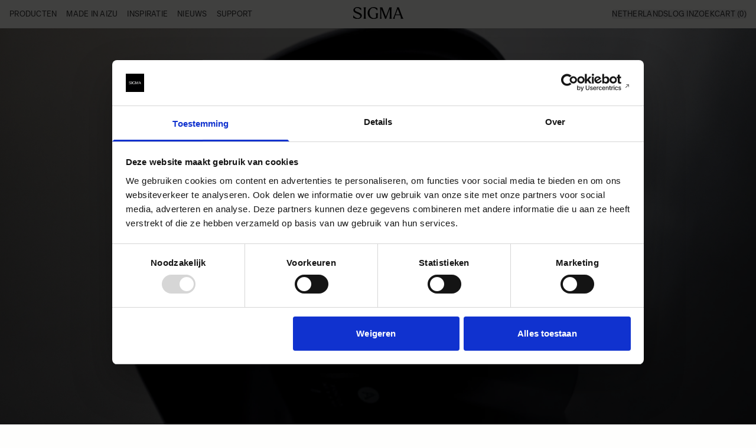

--- FILE ---
content_type: text/html; charset=UTF-8
request_url: https://www.sigmabenelux.com/nl/
body_size: 138635
content:
<!doctype html>
<html lang="nl">
<head >
    <meta charset="utf-8"/>
<meta name="title" content="SIGMA Benelux | SIGMA Benelux"/>
<meta name="description" content="SIGMA, manufacturer of high-end cameras and lenses for both the Photography and Video market"/>
<meta name="robots" content="INDEX,FOLLOW"/>
<meta name="viewport" content="width=device-width, initial-scale=1"/>
<title>SIGMA Benelux | SIGMA Benelux</title>
<link  rel="stylesheet" type="text/css"  media="all" href="https://www.sigmabenelux.com/static/frontend/NWT/sigma-benelux-hyva/nl_NL/css/styles.css" />
<link  rel="stylesheet" type="text/css"  media="all" href="https://www.sigmabenelux.com/static/frontend/NWT/sigma-benelux-hyva/nl_NL/Amasty_LibSwiperJs/vendor/swiper/swiper.min.css" />
<link  rel="stylesheet" type="text/css"  media="all" href="https://www.sigmabenelux.com/static/frontend/NWT/sigma-benelux-hyva/nl_NL/css/air-datepicker.css" />
<script  type="text/javascript"  async="" src="https://app.aiden.cx/webshop/build/aiden-embedded.min.js"></script>
<script  type="text/javascript"  defer="defer" src="https://www.sigmabenelux.com/static/frontend/NWT/sigma-benelux-hyva/nl_NL/js/air-datepicker.js"></script>
<link  rel="canonical" href="https://www.sigmabenelux.com/nl/" />
<link  rel="preconnect" href="https://js.klevu.com" />
<link  rel="preconnect" href="https://eucs34v2.ksearchnet.com/cs/v2/search" />
<link  rel="icon" type="image/x-icon" href="https://www.sigmabenelux.com/media/favicon/stores/1/SIGMA_Symbol_Black_RGB.png" />
<link  rel="shortcut icon" type="image/x-icon" href="https://www.sigmabenelux.com/media/favicon/stores/1/SIGMA_Symbol_Black_RGB.png" />
<!-- begin Convert Experiences code-->
<!-- <script type="text/javascript" src="//cdn-4.convertexperiments.com/js/10041003-10042522.js"></script> -->
<!-- end Convert Experiences code -->

<!-- Google Tag Manager -->
<script>(function(w,d,s,l,i){w[l]=w[l]||[];w[l].push({'gtm.start':
new Date().getTime(),event:'gtm.js'});var f=d.getElementsByTagName(s)[0],
j=d.createElement(s),dl=l!='dataLayer'?'&l='+l:'';j.async=true;j.src=
'https://www.googletagmanager.com/gtm.js?id='+i+dl;f.parentNode.insertBefore(j,f);
})(window,document,'script','dataLayer','GTM-5GL87WQ');</script>
<!-- End Google Tag Manager -->                                                <link rel="alternate"
                hreflang="x-default"
                href="https://www.sigmabenelux.com/" />
                            <link rel="alternate"
                    hreflang="nl_nl"
                    href="https://www.sigmabenelux.com/nl/" />
                            <link rel="alternate"
                    hreflang="en_ie"
                    href="https://www.sigma-imaging.ie/en_ie/" />
                            <link rel="alternate"
                    hreflang="fr_be"
                    href="https://www.sigmabenelux.com/fr_be/" />
                                                    
<!-- Google Tag Manager by MagePal -->

<script type="text/javascript">
    function initMagepalGtmDatalayer_4f71f1c5e6503faecb6d9e35a59f2399() {
        'use strict';

        let lastPushedCart = {};
        let lastPushedCustomer = {};

        function objectKeyExist(object)
        {
            const items = Array.isArray(object) ? object : Object.values(object);
            return items.reduce((acc, v) => (acc || v.customer || v.cart), false);
        }

        const isObject = x => x === Object(x);
        const has = (x, p) => isObject(x) && x.hasOwnProperty(p);
        const isEqual = (x, y) => JSON.stringify(x) === JSON.stringify(y);

        //Update datalayer
        function updateDataLayer(_gtmDataLayer, _dataObject, _forceUpdate)
        {
            let customer = {isLoggedIn : false},
                cart = {hasItems: false};

            if (_gtmDataLayer !== undefined && (!objectKeyExist(_gtmDataLayer) || _forceUpdate)) {
                if (isObject(_dataObject) && has(_dataObject, 'customer')) {
                    customer = _dataObject.customer;
                }

                if (isObject(_dataObject) && has(_dataObject, 'cart')) {
                    cart = _dataObject.cart;
                }

                if (!isEqual(lastPushedCart, cart) || !isEqual(lastPushedCustomer, customer)) {
                    window.dispatchEvent(new CustomEvent('mpCustomerSession', {detail: [customer, cart, _gtmDataLayer]}));
                    _gtmDataLayer.push({'event': 'mpCustomerSession', 'customer': customer, 'cart': cart});
                    lastPushedCustomer = customer;
                    lastPushedCart = cart;
                }
            }
        }

        function isTrackingAllowed(config)
        {
            let allowServices = false,
                allowedCookies,
                allowedWebsites;

            if (!config.isGdprEnabled || (!config.isGdprEnabled && !config.addJsInHeader)) {
                allowServices = true;
            } else if (config.isCookieRestrictionModeEnabled && config.gdprOption === 1) {
                allowedCookies = hyva.getCookie(config.cookieName);

                if (allowedCookies !== null) {
                    allowedWebsites = JSON.parse(allowedCookies);

                    if (allowedWebsites[config.currentWebsite] === 1) {
                        allowServices = true;
                    }
                }
            } else if (config.gdprOption === 2) {
                allowServices = hyva.getCookie(config.cookieName) !== null;
            } else if (config.gdprOption === 3) {
                allowServices = hyva.getCookie(config.cookieName) === null;
            }

            return allowServices;
        }

        //load gtm
        function initTracking(dataLayerName, accountId, containerCode)
        {
            window.dispatchEvent(new CustomEvent('gtm:beforeInitialize'));

            (function (w, d, s, l, i) {
                w[l] = w[l] || [];
                w[l].push({
                    'gtm.start':
                        new Date().getTime(), event: 'gtm.js'
                });
                var f = d.getElementsByTagName(s)[0],
                    j = d.createElement(s), dl = l != dataLayerName ? '&l=' + l : '';
                j.async = true;
                j.src = '//www.googletagmanager.com/gtm.js?id=' + i + dl + containerCode;
                f.parentNode.insertBefore(j, f);
            })(window, document, 'script', dataLayerName, accountId);
            window.dispatchEvent(new CustomEvent('gtm:afterInitialize'));
        }

        function pushData(dataLayerName, dataLayer)
        {
            if (Array.isArray(dataLayer)) {
                dataLayer.forEach(function (data) {
                    window[dataLayerName].push(data);
                });
            }
        }

        const config = {
            dataLayer: "dataLayer",
            gdprOption: 0,
            isGdprEnabled: 0,
            isCookieRestrictionModeEnabled: 0,
        };

                config.currentWebsite = 1;
        config.cookieName = "user_allowed_save_cookie";
        config.accountId = "GTM-5GL87WQ";
        config.data = [{"ecommerce":{"currencyCode":"EUR"},"pageType":"cms_index_index","list":"other"}];
        config.addJsInHeader = 0;
        config.containerCode = "";
        
        window[config.dataLayer] = window[config.dataLayer] || [];

        if (has(config, 'accountId') && isTrackingAllowed(config)) {
            pushData(config.dataLayer, config.data);
            initTracking(config.dataLayer, config.accountId, config.containerCode);
        }

        window.addEventListener("private-content-loaded", event => {
            const dataObject = event.detail.data['magepal-gtm-jsdatalayer'] || {};
            const gtmDataLayer = window[config.dataLayer];
            updateDataLayer(gtmDataLayer, dataObject, true)
        });
    }
    window.addEventListener('DOMContentLoaded', initMagepalGtmDatalayer_4f71f1c5e6503faecb6d9e35a59f2399);
</script>
<!-- End Google Tag Manager by MagePal -->

<script type="text&#x2F;javascript">
window._klvWebhook = window._klvWebhook || [];
</script>    <script type="text&#x2F;javascript" id="klevu_core" src="https&#x3A;&#x2F;&#x2F;js.klevu.com&#x2F;core&#x2F;v2&#x2F;klevu.js" ="async"></script>        <script type="text&#x2F;javascript" id="klevu_price_formatter">        if (typeof klevu_uc_userOptions === "undefined") {
            var klevu_uc_userOptions = {};
        }
        klevu_uc_userOptions.priceFormatter = {
            "appendCurrencyAtLast": false,
            "currencySymbol": "\u20AC",
            "decimalPlaces": 2,
            "decimalSeparator": ",",
            "thousandSeparator": "\u0020",
            "format": "\u0025s\u0025s",
            "grouping": 3,
        };
</script>    <script type="text&#x2F;javascript" id="klevu_settings">
let klevuSettings = {"global":{"apiKey":"klevu-174016062757917723","language":"nl"},"powerUp":{"quick":false,"landing":false},"url":{"search":"https:\/\/eucs34v2.ksearchnet.com\/cs\/v2\/search","landing":"\/catalogsearch\/result","queryParam":"q"},"search":{"minChars":2,"maxChars":128,"searchBoxSelector":"input[type=text][name=q],input[type=search][name=q]"}}
</script>
                    
    
    <script type="text&#x2F;javascript">window.addEventListener('DOMContentLoaded', () => {
    klevu.interactive(function () {
        const searchBoxTarget = document.getElementById('klevuSearchResults');
        if ("undefined" !== typeof searchBoxTarget && searchBoxTarget) {
            let options = {};
            klevu.setObjectPath(options, 'search.searchBoxTarget', searchBoxTarget);
            klevu(options);
        }
    });
});</script>

                <script type="text&#x2F;javascript" id="klevu_init">        if (typeof klevuSettings !== 'undefined') {
            window._klvReady = window._klvReady || [];
            window._klvReady.push(function() {
              klevu(klevuSettings);
            });
        }
</script>
                    


<script type="text&#x2F;javascript" id="klevu_initsessiondata">    var klevuCustomerData = klevuCustomerData || {};

    /**
     * Create event for customer data load success
     * @type {CustomEvent}
     */
    klevuCustomerData.LoadedEvent ??= new CustomEvent('klevu.customerData.loaded', {
        bubbles: false,
        cancelable: true,
    });

    /**
     * Create event for customer data load error
     * @type {CustomEvent}
     */
    klevuCustomerData.ErrorEvent ??= new CustomEvent('klevu.customerData.loadError', {
        bubbles: false,
        cancelable: true,
    });

    /**
     * Listen to successful customer data load
     */
    document.addEventListener('klevu.customerData.loaded', (e) => {
        klevuCustomerData.setCustomerDataExpirationInCookie();
    });

    /**
     * @returns {void}
     */
    klevuCustomerData.setCustomerDataExpirationInCookie ??= function () {
        let cookieData = klevuCustomerData.getCookie("klv_mage");
        const customerDataExpiration = klevuCustomerData.nowUnixtime
            + parseInt(600);
        cookieData.expire_sections.customerData = customerDataExpiration;

        klevuCustomerData.setCookie(
            "klv_mage",
            cookieData,
        );
    }

    /**
     * @param {?string} name
     * @returns {{}|any}
     */
    klevuCustomerData.getCookie ??= function (name) {
        if (typeof (name) === "undefined") {
            name = "klv_mage";
        }
        const cookies = document.cookie.split(';');
        const cookieStart = name + "=";
        const cookie = cookies.find((cookie) => cookie.trim().startsWith(cookieStart));
        const cookieValue = cookie?.slice(cookie.indexOf(cookieStart) + cookieStart.length);
        if (cookieValue) {
            try {
                return JSON.parse(decodeURIComponent(cookieValue));
            } catch (err) {
                // this is fine, data will be regenerated
            }
        }

        return {
            expire_sections: {}
        }
    }

    /**
     * @param {?string} name
     * @param {?object} data
     */
    klevuCustomerData.setCookie ??= function (name, data) {
        if (typeof (name) === "undefined") {
            name = "klv_mage";
        }
        if (typeof (data) === "undefined") {
            data = {};
        }
        const expirationTime = klevuCustomerData.nowUnixtime + parseInt(3153600);

        document.cookie = name + "=" + JSON.stringify(data)
            + "; expires=" + new Date(expirationTime * 1000).toUTCString()
            + "; path=\u002F"
            + "; samesite=strict";
    }

    /**
     * @returns {object}
     */
    klevuCustomerData.getFromSessionStorage ??= function () {
        return JSON.parse(
            window.sessionStorage.getItem('klv_mage')
            || '{}'
        );
    }

    /**
     * @param {?object} data
     */
    klevuCustomerData.setInSessionStorage ??= function (data) {
        if (typeof (data) === "undefined") {
            data = {};
        }
        window.sessionStorage.setItem(
            'klv_mage',
            JSON.stringify(data)
        );
    }

    /**
     * @returns {boolean}
     */
    klevuCustomerData.isRefreshSessionDataRequired ??= function () {
        const cookie = klevuCustomerData.getCookie("klv_mage");

        const expireSections = cookie.expire_sections;
        if (typeof expireSections !== "object") {
            return true;
        }
        const expireCustomerDataTime = expireSections.customerData || -1;
        if (expireCustomerDataTime < klevuCustomerData.nowUnixtime) {
            return true;
        }
        const data = {
            ...{
                customerData: {
                    revalidate_after: -1
                }
            },
            ...(klevuCustomerData.getFromSessionStorage())
        }
        const revalidateAfter = data.customerData.revalidate_after;

        return revalidateAfter < klevuCustomerData.nowUnixtime;
    }

    /**
     * @returns {void}
     */
    klevuCustomerData.refreshSessionData ??= function () {
        let xmlHttpRequest = new XMLHttpRequest();
        xmlHttpRequest.onerror = function (request) {
            document.dispatchEvent(klevuCustomerData.ErrorEvent);
        };
        xmlHttpRequest.ontimeout = function (request) {
            this.onerror(request);
        };
        xmlHttpRequest.onload = function (request) {
            if (this.status >= 400 || this.timeout) {
                this.onerror(request);

                return;
            }
            let sessionData = klevuCustomerData.getFromSessionStorage();
            sessionData.customerData = JSON.parse(this.response);
            klevuCustomerData.setInSessionStorage(sessionData);
            document.dispatchEvent(klevuCustomerData.LoadedEvent);
        };
        xmlHttpRequest.open('GET', 'https://www.sigmabenelux.com/rest/V1/klevu/customerData', false);
        xmlHttpRequest.send();
    }

    /**
     * @returns {void}
     */
    klevuCustomerData.initialize ??= function () {
        klevuCustomerData.nowUnixtime = parseInt(Date.now() / 1000);
        if (klevuCustomerData.isRefreshSessionDataRequired()) {
            klevuCustomerData.refreshSessionData();

            return;
        }
        document.dispatchEvent(klevuCustomerData.LoadedEvent);
    }

    klevuCustomerData.initialize();
</script><script type="application/ld+json">
    {
        "@context": "https://schema.org",
        "@type": "Organization",
        "name": "SIGMA Benelux",
        "url": "https://www.sigmabenelux.com/nl/",
        "logo": "https://www.sigmabenelux.com/static/frontend/NWT/sigma-benelux-hyva/nl_NL/images/logo.svg",
        "contactPoint": {
            "@type": "ContactPoint",
            "telephone": "",
            "contactType": "customer service",
            "email": "foto@sigmabenelux.com"
        },
        "address": {
            "@type": "PostalAddress",
            "streetAddress": "",
            "addressLocality": "",
            "addressRegion": "",
            "postalCode": "",
            "addressCountry": "NL"
        }
    }
</script><script>
    var BASE_URL = 'https://www.sigmabenelux.com/nl/';
    var THEME_PATH = 'https://www.sigmabenelux.com/static/frontend/NWT/sigma-benelux-hyva/nl_NL';
    var COOKIE_CONFIG = {
        "expires": null,
        "path": "\u002F",
        "domain": ".www.sigmabenelux.com",
        "secure": false,
        "lifetime": "3153600",
        "cookie_restriction_enabled": false    };
    var CURRENT_STORE_CODE = 'nl';
    var CURRENT_WEBSITE_ID = '1';

    window.hyva = window.hyva || {}

    window.cookie_consent_groups = window.cookie_consent_groups || {}
    window.cookie_consent_groups['necessary'] = true;

    window.cookie_consent_config = window.cookie_consent_config || {};
    window.cookie_consent_config['necessary'] = [].concat(
        window.cookie_consent_config['necessary'] || [],
        [
            'user_allowed_save_cookie',
            'form_key',
            'mage-messages',
            'private_content_version',
            'mage-cache-sessid',
            'last_visited_store',
            'section_data_ids'
        ]
    );
</script>
<script>
    'use strict';
    (function(hyva, undefined) {

        function lifetimeToExpires(options, defaults) {

            const lifetime = options.lifetime || defaults.lifetime;

            if (lifetime) {
                const date = new Date;
                date.setTime(date.getTime() + lifetime * 1000);
                return date;
            }

            return null;
        }

        function generateRandomString() {

            const allowedCharacters = '0123456789abcdefghijklmnopqrstuvwxyzABCDEFGHIJKLMNOPQRSTUVWXYZ',
                length = 16;

            let formKey = '',
                charactersLength = allowedCharacters.length;

            for (let i = 0; i < length; i++) {
                formKey += allowedCharacters[Math.round(Math.random() * (charactersLength - 1))]
            }

            return formKey;
        }

        const sessionCookieMarker = {
            noLifetime: true
        }

        const cookieTempStorage = {};

        const internalCookie = {
            get(name) {
                const v = document.cookie.match('(^|;) ?' + name + '=([^;]*)(;|$)');
                return v ? v[2] : null;
            },
            set(name, value, days, skipSetDomain) {
                let expires,
                    path,
                    domain,
                    secure,
                    samesite;

                const defaultCookieConfig = {
                    expires: null,
                    path: '/',
                    domain: null,
                    secure: false,
                    lifetime: null,
                    samesite: 'lax'
                };

                const cookieConfig = window.COOKIE_CONFIG || {};

                expires = days && days !== sessionCookieMarker ?
                    lifetimeToExpires({
                        lifetime: 24 * 60 * 60 * days,
                        expires: null
                    }, defaultCookieConfig) :
                    lifetimeToExpires(window.COOKIE_CONFIG, defaultCookieConfig) || defaultCookieConfig.expires;

                path = cookieConfig.path || defaultCookieConfig.path;
                domain = !skipSetDomain && (cookieConfig.domain || defaultCookieConfig.domain);
                secure = cookieConfig.secure || defaultCookieConfig.secure;
                samesite = cookieConfig.samesite || defaultCookieConfig.samesite;

                document.cookie = name + "=" + encodeURIComponent(value) +
                    (expires && days !== sessionCookieMarker ? '; expires=' + expires.toGMTString() : '') +
                    (path ? '; path=' + path : '') +
                    (domain ? '; domain=' + domain : '') +
                    (secure ? '; secure' : '') +
                    (samesite ? '; samesite=' + samesite : 'lax');
            },
            isWebsiteAllowedToSaveCookie() {
                const allowedCookies = this.get('user_allowed_save_cookie');
                if (allowedCookies) {
                    const allowedWebsites = JSON.parse(unescape(allowedCookies));

                    return allowedWebsites[CURRENT_WEBSITE_ID] === 1;
                }
                return false;
            },
            getGroupByCookieName(name) {
                const cookieConsentConfig = window.cookie_consent_config || {};
                let group = null;
                for (let prop in cookieConsentConfig) {
                    if (!cookieConsentConfig.hasOwnProperty(prop)) continue;
                    if (cookieConsentConfig[prop].includes(name)) {
                        group = prop;
                        break;
                    }
                }
                return group;
            },
            isCookieAllowed(name) {
                const cookieGroup = this.getGroupByCookieName(name);
                return cookieGroup ?
                    window.cookie_consent_groups[cookieGroup] :
                    this.isWebsiteAllowedToSaveCookie();
            },
            saveTempStorageCookies() {
                for (const [name, data] of Object.entries(cookieTempStorage)) {
                    if (this.isCookieAllowed(name)) {
                        this.set(name, data['value'], data['days'], data['skipSetDomain']);
                        delete cookieTempStorage[name];
                    }
                }
            }
        };

        hyva.getCookie = (name) => {
            const cookieConfig = window.COOKIE_CONFIG || {};

            if (cookieConfig.cookie_restriction_enabled && !internalCookie.isCookieAllowed(name)) {
                return cookieTempStorage[name] ? cookieTempStorage[name]['value'] : null;
            }

            return internalCookie.get(name);
        }

        hyva.setCookie = (name, value, days, skipSetDomain) => {
            const cookieConfig = window.COOKIE_CONFIG || {};

            if (cookieConfig.cookie_restriction_enabled && !internalCookie.isCookieAllowed(name)) {
                cookieTempStorage[name] = {
                    value,
                    days,
                    skipSetDomain
                };
                return;
            }
            return internalCookie.set(name, value, days, skipSetDomain);
        }


        hyva.setSessionCookie = (name, value, skipSetDomain) => {
            return hyva.setCookie(name, value, sessionCookieMarker, skipSetDomain)
        }

        hyva.getBrowserStorage = () => {
            const browserStorage = window.localStorage || window.sessionStorage;
            if (!browserStorage) {
                console.warn('Browser Storage is unavailable');
                return false;
            }
            try {
                browserStorage.setItem('storage_test', '1');
                browserStorage.removeItem('storage_test');
            } catch (error) {
                console.warn('Browser Storage is not accessible', error);
                return false;
            }
            return browserStorage;
        }

        hyva.postForm = (postParams) => {
            const form = document.createElement("form");

            let data = postParams.data;

            if (!postParams.skipUenc && !data.uenc) {
                data.uenc = btoa(window.location.href);
            }
            form.method = "POST";
            form.action = postParams.action;

            Object.keys(postParams.data).map(key => {
                const field = document.createElement("input");
                field.type = 'hidden'
                field.value = postParams.data[key];
                field.name = key;
                form.appendChild(field);
            });

            const form_key = document.createElement("input");
            form_key.type = 'hidden';
            form_key.value = hyva.getFormKey();
            form_key.name = "form_key";
            form.appendChild(form_key);

            document.body.appendChild(form);

            form.submit();
        }

        hyva.getFormKey = function() {
            let formKey = hyva.getCookie('form_key');

            if (!formKey) {
                formKey = generateRandomString();
                hyva.setCookie('form_key', formKey);
            }

            return formKey;
        }

        hyva.formatPrice = (value, showSign, options = {}) => {
            const formatter = new Intl.NumberFormat(
                'nl\u002DNL',
                Object.assign({
                    style: 'currency',
                    currency: 'EUR',
                    currencyDisplay: 'symbol',
                    minimumFractionDigits: 0,
                    maximumFractionDigits: 0,
                    signDisplay: showSign ? 'always' : 'auto'
                }, options)
            );

            var formattedParts = (typeof Intl.NumberFormat.prototype.formatToParts === 'function') ?
                formatter.formatToParts(value).map(({
                    type,
                    value
                }) => {
                    switch (type) {
                        case 'currency':
                            return ''; // Ignore currency here
                        case 'minusSign':
                            return '- ';
                        case 'plusSign':
                            return '+ ';
                        case 'group':
                            return ' '; // Replace group separator with space
                        default:
                            return value;
                    }
                }).reduce((string, part) => string + part) :
                formatter.format(value);

            // Trim leading whitespace
            formattedParts = formattedParts.trimStart();

            const currencyCode = 'EUR';

            // Prepend euro symbol if the currency code is EUR
            if (currencyCode === 'EUR') {
                return `€${formattedParts}`;
            } else {
                // Add the currency code as a suffix for other currencies
                return `${formattedParts} ${currencyCode}`;
            }
        }


                const formatStr = function(str, nStart) {
            const args = Array.from(arguments).slice(2);

            return str.replace(/(%+)([0-9]+)/g, (m, p, n) => {
                const idx = parseInt(n) - nStart;

                if (args[idx] === null || args[idx] === void 0) {
                    return m;
                }
                return p.length % 2 ?
                    p.slice(0, -1).replace('%%', '%') + args[idx] :
                    p.replace('%%', '%') + n;
            })
        }

                hyva.str = function(string) {
            const args = Array.from(arguments);
            args.splice(1, 0, 1);

            return formatStr.apply(undefined, args);
        }

                hyva.strf = function() {
            const args = Array.from(arguments);
            args.splice(1, 0, 0);

            return formatStr.apply(undefined, args);
        }

        /**
         * Take a html string as `content` parameter and
         * extract an element from the DOM to replace in
         * the current page under the same selector,
         * defined by `targetSelector`
         */
        hyva.replaceDomElement = (targetSelector, content) => {
            // Parse the content and extract the DOM node using the `targetSelector`
            const parser = new DOMParser();
            const doc = parser.parseFromString(content, 'text/html');
            const contentNode = doc.querySelector(targetSelector);

            // Bail if content can't be found
            if (!contentNode) {
                return;
            }

            hyva.activateScripts(contentNode)

            // Replace the old DOM node with the new content
            document.querySelector(targetSelector).replaceWith(contentNode);

            // Reload customerSectionData and display cookie-messages if present
            window.dispatchEvent(new CustomEvent("reload-customer-section-data"));
            hyva.initMessages();
        }

        hyva.activateScripts = (contentNode) => {
            // Extract all the script tags from the content.
            // Script tags won't execute when inserted into a dom-element directly,
            // therefore we need to inject them to the head of the document.
            const tmpScripts = contentNode.getElementsByTagName('script');

            if (tmpScripts.length > 0) {
                // Push all script tags into an array
                // (to prevent dom manipulation while iterating over dom nodes)
                const scripts = [];
                for (let i = 0; i < tmpScripts.length; i++) {
                    scripts.push(tmpScripts[i]);
                }

                // Iterate over all script tags and duplicate+inject each into the head
                for (let i = 0; i < scripts.length; i++) {
                    let script = document.createElement('script');
                    script.innerHTML = scripts[i].innerHTML;

                    document.head.appendChild(script);

                    // Remove the original (non-executing) node from the content
                    scripts[i].parentNode.removeChild(scripts[i]);
                }
            }
            return contentNode;
        }

                const replace = {
            ['+']: '-',
            ['/']: '_',
            ['=']: ','
        };
        hyva.getUenc = () => btoa(window.location.href).replace(/[+/=]/g, match => replace[match]);

        let currentTrap;

        const focusableElements = (rootElement) => {
            const selector = 'button, [href], input, select, textarea, details, [tabindex]:not([tabindex="-1"]';
            return Array.from(rootElement.querySelectorAll(selector))
                .filter(el => {
                    return el.style.display !== 'none' &&
                        !el.disabled &&
                        el.tabIndex !== -1 &&
                        (el.offsetWidth || el.offsetHeight || el.getClientRects().length)
                })
        }

        const focusTrap = (e) => {
            const isTabPressed = e.key === 'Tab' || e.keyCode === 9;
            if (!isTabPressed) return;

            const focusable = focusableElements(currentTrap)
            const firstFocusableElement = focusable[0]
            const lastFocusableElement = focusable[focusable.length - 1]

            e.shiftKey ?
                document.activeElement === firstFocusableElement && (lastFocusableElement.focus(), e.preventDefault()) :
                document.activeElement === lastFocusableElement && (firstFocusableElement.focus(), e.preventDefault())
        };

        hyva.releaseFocus = (rootElement) => {
            if (currentTrap && (!rootElement || rootElement === currentTrap)) {
                currentTrap.removeEventListener('keydown', focusTrap)
                currentTrap = null
            }
        }
        hyva.trapFocus = (rootElement) => {
            if (!rootElement) return;
            hyva.releaseFocus()
            currentTrap = rootElement
            rootElement.addEventListener('keydown', focusTrap)
            const firstElement = focusableElements(rootElement)[0]
            firstElement && firstElement.focus()
        }

                    hyva.alpineInitialized = (fn) => window.addEventListener('alpine:initialized', fn, {
                once: true
            })
                window.addEventListener('user-allowed-save-cookie', () => internalCookie.saveTempStorageCookies())

    }(window.hyva = window.hyva || {}));
</script><script>
    if (!window.IntersectionObserver) {
        window.IntersectionObserver = function (callback) {
            this.observe = el => el && callback(this.takeRecords());
            this.takeRecords = () => [{isIntersecting: true, intersectionRatio: 1}];
            this.disconnect = () => {};
            this.unobserve = () => {};
        }
    }
</script>
</head>
<body id="html-body" class="amasty-mega-menu cms-home-bf-camera-678e44dacf5c7 cms-index-index page-layout-1column">

<!-- Google Tag Manager by MagePal -->
<noscript><iframe data-src="//www.googletagmanager.com/ns.html?id=GTM-5GL87WQ"
height="0" width="0" style="display:none;visibility:hidden"></iframe></noscript>
<!-- End Google Tag Manager by MagePal -->

<input name="form_key" type="hidden" value="H8WfJdMKjUAgrBzG" />
    <noscript>
        <section class="message global noscript border-b-2 border-blue-500 bg-blue-50 shadow-none m-0 px-0 rounded-none font-normal">
            <div class="container text-center">
                <p>
                    <strong>JavaScript lijkt te zijn uitgeschakeld in uw browser.</strong>
                    <span>
                        Voor de beste gebruikerservaring, zorg ervoor dat javascript ingeschakeld is voor uw browser.                    </span>
                </p>
            </div>
        </section>
    </noscript>


<script>
    document.body.addEventListener('touchstart', () => {}, {passive: true})
</script>

<script>
    (function (hyva) {
        'use strict';

        /**
         * We use multiple Store objects depending on which Alpine version is
         */
        const isAlpineV3 = true;

        /**
         * @returns {string}
         */
        function getInitEventName() {
            return isAlpineV3 ? 'alpine:init' : 'spruce:init';
        }

        /**
         * @returns {Object}
         */
        function getStoreObject() {
            return isAlpineV3 ? Alpine : Spruce;
        }

        hyva.amStorage = {
            /**
             * @param {string} key
             * @param {Object} object
             * @returns {void}
             */
            create: (key, object) => {
                const eventName = key.toLowerCase() + '-created';

                document.addEventListener(getInitEventName(), () => {
                    getStoreObject().store(key, object);
                    document.dispatchEvent(new Event(eventName));
                });
            },

            /**
             * @param {string} key
             * @returns {Object}
             */
            getStorage: (key) => {
                return getStoreObject().store(key);
            },

            /**
             * @param {string} key
             * @param {Object} object
             * @returns {void}
             */
            reInit: (key, object) => {
                isAlpineV3
                    ? getStoreObject().store(key, object)
                    : getStoreObject().reset(key, object);
            }
        };


    }(window.hyva = window.hyva || {}));
</script>
<script>
    window.amastyCookieManager = window.amastyCookieManager || {};
</script>
<div class="page-wrapper"><header id="ammenu-header-container" class="ammenu-header-container page-header"><a class="action skip sr-only focus:not-sr-only focus:absolute focus:z-40 focus:bg-white
   contentarea"
   href="#contentarea">
    <span>
        Ga naar de inhoud    </span>
</a>
<script type="application/javascript" async
 src="https://static.klaviyo.com/onsite/js/klaviyo.js?company_id=VpJq4c"></script>
<div x-data="initKlaviyoCustomerTracking()"
     @private-content-loaded.window="sendCustomerDataToKlaviyo(event.detail.data)"></div>
    <script>
        function initKlaviyoCustomerTracking() {
            return {
                sendCustomerDataToKlaviyo(data) {
                    window._learnq = window._learnq || [];
                    const customer = data.customer;

                    if (customer && customer.email) {
                        window._learnq.push(['identify', {
                            $email: customer.email,
                            $first_name: customer.firstname ? customer.firstname : '',
                            $last_name:  customer.lastname ? customer.lastname : ''
                        }]);
                    }
                }
            }
        }
    </script>
<script>
    function initHeader() {
        return {
            searchOpen: false,
            customerOpen: false,
            storeSwitcherOpen: false,
            cart: {
                summary_count: 0
            },
            isCartOpen: false,
            getData(data) {
                if (data.cart) {
                    this.cart = data.cart;

                    if (this.cart.summary_count === undefined) {
                        this.cart.summary_count = 0;
                    }
                }
            },
            isCartEmpty() {
                return !this.cart.summary_count
            },
            toggleCart(event) {
                if (event.detail && event.detail.isOpen !== undefined) {
                    this.isCartOpen = event.detail.isOpen
                    if (!this.isCartOpen && this.$refs && this.$refs.cartButton) {
                        this.$refs.cartButton.focus()
                    }
                } else {
                                        this.isCartOpen = true
                }
            }
        }
    }

    function initCompareHeader() {
        return {
            compareProducts: null,
            itemCount: 0,
            receiveCompareData(data) {
                if (data['compare-products']) {
                    this.compareProducts = data['compare-products'];
                    this.itemCount = this.compareProducts.count;
                }
            }
        }
    }
</script>
<div id="header"
    class="z-30 w-full fixed top-0 bg-surfaceColor"
    x-data="initHeader()"
    @private-content-loaded.window="getData(event.detail.data)">
    <div class="container max-w-[1456px] grid grid-cols-[1fr_auto_1fr] w-full px-4 py-3 mx-auto mt-0 h-[48px]">
        <!--Logo-->
        
        <!--Main Navigation-->
        
<script>
    function amMegaMenuConfig() {
        const config = JSON.parse("{\"is_hamburger\":false,\"color_settings\":{\"color_template\":\"custom\",\"main_menu_background\":\"#ffffff\",\"main_menu_background_hover\":\"#FFFFFF\",\"main_menu_text\":\"#000000\",\"main_menu_text_hover\":\"#000000\",\"submenu_background_color\":\"#FFFFFF\",\"submenu_background_image\":\"\",\"submenu_text\":\"#000000\",\"submenu_text_hover\":\"#4d4d4d\",\"current_category_color\":\"#376EFB\",\"toggle_icon_color\":\"#757575\",\"hamburger_icon_color\":\"#9EADC7\"},\"mobile_menu_title\":\"\",\"mobile_menu_width\":1024,\"welcome_message\":{\"message\":null},\"invitation_url\":\"\",\"hide_view_all_link\":false,\"mobile_class\":\"accordion\",\"is_sticky\":1,\"is_icons_available\":\"desktop\"}");
        return {
            mobile_class: 'accordion',
            animation_time: '',
            is_icons_available: false,
            hide_view_all_link: false,
            ...config,
            children: JSON.parse("[]"),
            components: JSON.parse("{\"ammenu_account_wrapper\":{\"items\":[{\"id\":\"login\",\"sort_order\":\"10\",\"icon_template\":\"Amasty_MegaMenuLite\\\/components\\\/icons\\\/sign_in\",\"name\":\"Inloggen\",\"url\":\"https:\\\/\\\/www.sigmabenelux.com\\\/nl\\\/customer\\\/account\\\/login\\\/\",\"isVisible\":true},{\"id\":\"create\",\"sort_order\":\"20\",\"icon_template\":\"Amasty_MegaMenuLite\\\/components\\\/icons\\\/create_account\",\"name\":\"Account aanmaken\",\"url\":\"https:\\\/\\\/www.sigmabenelux.com\\\/nl\\\/customer\\\/account\\\/create\\\/\",\"isVisible\":true},{\"id\":\"settings\",\"sort_order\":\"50\",\"icon_template\":\"Amasty_MegaMenuLite\\\/components\\\/icons\\\/settings\",\"name\":\"Help & Settings\",\"content_template\":\"Amasty_MegaMenuLite\\\/account\\\/settings\\\/settings\",\"elems\":[{\"id\":\"currency\",\"icon_template\":\"Amasty_MegaMenuLite\\\/components\\\/icons\\\/currency\",\"name\":\"Currency\",\"elems\":[{\"id\":\"EUR\",\"name\":\"EUR\",\"counter\":\"EUR\",\"elems\":[]}]},{\"id\":\"language\",\"icon_template\":\"Amasty_MegaMenuLite\\\/components\\\/icons\\\/language\",\"name\":\"Language\",\"elems\":[{\"id\":\"nl\",\"name\":\"Consumer NL\",\"counter\":\"nl\",\"elems\":[{\"url\":\"https:\\\/\\\/www.sigmabenelux.com\\\/nl\\\/stores\\\/store\\\/redirect\\\/___store\\\/b2b_nl\\\/uenc\\\/[base64]\\\/___from_store\\\/nl\\\/\",\"code\":\"b2b_nl\",\"name\":\"Business NL Dutch\",\"id\":\"b2b_nl\",\"counter\":\"b2b_nl\"},{\"url\":\"https:\\\/\\\/www.sigmabenelux.com\\\/nl\\\/stores\\\/store\\\/redirect\\\/___store\\\/fr_be\\\/uenc\\\/[base64]~\\\/___from_store\\\/nl\\\/\",\"code\":\"fr_be\",\"name\":\"Consumer FR\",\"id\":\"fr_be\",\"counter\":\"fr_be\"},{\"url\":\"https:\\\/\\\/www.sigmabenelux.com\\\/nl\\\/stores\\\/store\\\/redirect\\\/___store\\\/b2b_fr_be\\\/uenc\\\/[base64]\\\/___from_store\\\/nl\\\/\",\"code\":\"b2b_fr_be\",\"name\":\"Business BE French\",\"id\":\"b2b_fr_be\",\"counter\":\"b2b_fr_be\"}]}]}],\"isVisible\":true}]}}"),
            data: JSON.parse("{\"type\":{\"value\":1,\"label\":\"vertical\"},\"submenu_type\":false,\"width\":0,\"width_value\":0,\"column_count\":4,\"hide_content\":false,\"desktop_font\":700,\"mobile_font\":700,\"elems\":[{\"type\":{\"value\":1,\"label\":\"vertical\"},\"submenu_type\":false,\"width\":0,\"width_value\":0,\"column_count\":4,\"hide_content\":false,\"desktop_font\":\"400\",\"mobile_font\":\"400\",\"elems\":[],\"__disableTmpl\":true,\"name\":\"Producten\",\"is_category\":false,\"id\":\"custom-node-5\",\"status\":1,\"sort_order\":\"4\",\"content\":\"<style>#html-body [data-pb-style=SSWV30A]{justify-content:flex-start;display:flex;flex-direction:column;background-position:left top;background-size:cover;background-repeat:no-repeat;background-attachment:scroll}<\\\/style><div data-content-type=\\\"row\\\" data-appearance=\\\"full-bleed\\\" data-enable-parallax=\\\"0\\\" data-parallax-speed=\\\"0.5\\\" data-background-images=\\\"{}\\\" data-background-type=\\\"image\\\" data-video-loop=\\\"true\\\" data-video-play-only-visible=\\\"true\\\" data-video-lazy-load=\\\"true\\\" data-video-fallback-src=\\\"\\\" data-element=\\\"main\\\" data-pb-style=\\\"SSWV30A\\\"><div class=\\\"menu-items\\\" data-content-type=\\\"text\\\" data-appearance=\\\"default\\\" data-element=\\\"main\\\"><p id=\\\"GWXXKYW\\\"><a tabindex=\\\"-1\\\" href=\\\"\\\/nl\\\/objectieven\\\">objectieven<\\\/a><br><a tabindex=\\\"-1\\\" href=\\\"\\\/nl\\\/cine-objectieven\\\">CINE OBJECTIEVEN<\\\/a><br><a tabindex=\\\"-1\\\" href=\\\"\\\/nl\\\/camera-s\\\">CAMERAS<\\\/a><br><a tabindex=\\\"-1\\\" href=\\\"\\\/nl\\\/accessoires\\\">ACCESSOIRES<\\\/a><\\\/p><\\\/div><\\\/div>\",\"url\":\"\",\"current\":false},{\"type\":{\"value\":1,\"label\":\"vertical\"},\"submenu_type\":false,\"width\":0,\"width_value\":0,\"column_count\":4,\"hide_content\":false,\"desktop_font\":\"400\",\"mobile_font\":\"400\",\"elems\":[],\"__disableTmpl\":true,\"name\":\"Made in Aizu\",\"is_category\":false,\"id\":\"custom-node-4\",\"status\":1,\"sort_order\":\"5\",\"content\":\"<style>#html-body [data-pb-style=ISAI2VC]{justify-content:flex-start;display:flex;flex-direction:column;background-position:left top;background-size:cover;background-repeat:no-repeat;background-attachment:scroll}<\\\/style><div data-content-type=\\\"row\\\" data-appearance=\\\"full-bleed\\\" data-enable-parallax=\\\"0\\\" data-parallax-speed=\\\"0.5\\\" data-background-images=\\\"{}\\\" data-background-type=\\\"image\\\" data-video-loop=\\\"true\\\" data-video-play-only-visible=\\\"true\\\" data-video-lazy-load=\\\"true\\\" data-video-fallback-src=\\\"\\\" data-element=\\\"main\\\" data-pb-style=\\\"ISAI2VC\\\"><div class=\\\"menu-items\\\" data-content-type=\\\"text\\\" data-appearance=\\\"default\\\" data-element=\\\"main\\\"><p id=\\\"GWXXKYW\\\"><a href=\\\"\\\/nl\\\/over-sigma\\\">OVER SIGMA<\\\/a><br><a href=\\\"\\\/nl\\\/productieproces\\\">PRODUCTIEPROCES<\\\/a><br><a href=\\\"\\\/nl\\\/fabriek\\\">FABRIEK<\\\/a><br><a href=\\\"\\\/nl\\\/duurzaamheid\\\">Duurzaamheid<\\\/a><br><a href=\\\"\\\/nl\\\/geschiedenis\\\">GESCHIEDENIS<\\\/a><\\\/p><\\\/div><\\\/div>\",\"url\":\"\",\"current\":false},{\"type\":{\"value\":1,\"label\":\"vertical\"},\"submenu_type\":false,\"width\":0,\"width_value\":0,\"column_count\":4,\"hide_content\":false,\"desktop_font\":\"400\",\"mobile_font\":\"400\",\"elems\":[],\"__disableTmpl\":true,\"name\":\"Inspiratie\",\"is_category\":false,\"id\":\"custom-node-1\",\"status\":1,\"sort_order\":\"6\",\"content\":\"<style>#html-body [data-pb-style=GB068GC]{justify-content:flex-start;display:flex;flex-direction:column;background-position:left top;background-size:cover;background-repeat:no-repeat;background-attachment:scroll}<\\\/style><div data-content-type=\\\"row\\\" data-appearance=\\\"full-bleed\\\" data-enable-parallax=\\\"0\\\" data-parallax-speed=\\\"0.5\\\" data-background-images=\\\"{}\\\" data-background-type=\\\"image\\\" data-video-loop=\\\"true\\\" data-video-play-only-visible=\\\"true\\\" data-video-lazy-load=\\\"true\\\" data-video-fallback-src=\\\"\\\" data-element=\\\"main\\\" data-pb-style=\\\"GB068GC\\\"><div class=\\\"menu-items\\\" data-content-type=\\\"text\\\" data-appearance=\\\"default\\\" data-element=\\\"main\\\"><p id=\\\"GWXXKYW\\\"><a tabindex=\\\"-1\\\" href=\\\"\\\/nl\\\/blog\\\/category\\\/art-collaborations\\\">ART PROJECTS<\\\/a><br><a tabindex=\\\"-1\\\" href=\\\"\\\/nl\\\/blog\\\/category\\\/onze-community\\\">ONZE COMMUNITY<\\\/a><br><a tabindex=\\\"-1\\\" href=\\\"\\\/nl\\\/blog\\\/category\\\/shooting-with-sigma\\\">SHOOTING WITH SIGMA<\\\/a><br><a tabindex=\\\"-1\\\" href=\\\"\\\/nl\\\/blog\\\/category\\\/events\\\">EVENEMENTEN<\\\/a><\\\/p><\\\/div><\\\/div>\",\"url\":\"\",\"current\":false},{\"type\":{\"value\":1,\"label\":\"vertical\"},\"submenu_type\":false,\"width\":0,\"width_value\":0,\"column_count\":4,\"hide_content\":false,\"desktop_font\":\"400\",\"mobile_font\":\"400\",\"elems\":[],\"__disableTmpl\":true,\"name\":\"Nieuws\",\"is_category\":false,\"id\":\"custom-node-6\",\"status\":1,\"sort_order\":\"7\",\"content\":\"\",\"url\":\"https:\\\/\\\/www.sigmabenelux.com\\\/nl\\\/blog\\\/category\\\/news\",\"current\":false},{\"type\":{\"value\":1,\"label\":\"vertical\"},\"submenu_type\":false,\"width\":0,\"width_value\":0,\"column_count\":4,\"hide_content\":false,\"desktop_font\":\"400\",\"mobile_font\":\"400\",\"elems\":[],\"__disableTmpl\":true,\"name\":\"Support\",\"is_category\":false,\"id\":\"custom-node-2\",\"status\":1,\"sort_order\":\"8\",\"content\":\"<style>#html-body [data-pb-style=ALGFL60]{justify-content:flex-start;display:flex;flex-direction:column;background-position:left top;background-size:cover;background-repeat:no-repeat;background-attachment:scroll}<\\\/style><div data-content-type=\\\"row\\\" data-appearance=\\\"full-bleed\\\" data-enable-parallax=\\\"0\\\" data-parallax-speed=\\\"0.5\\\" data-background-images=\\\"{}\\\" data-background-type=\\\"image\\\" data-video-loop=\\\"true\\\" data-video-play-only-visible=\\\"true\\\" data-video-lazy-load=\\\"true\\\" data-video-fallback-src=\\\"\\\" data-element=\\\"main\\\" data-pb-style=\\\"ALGFL60\\\"><div class=\\\"menu-items\\\" data-content-type=\\\"text\\\" data-appearance=\\\"default\\\" data-element=\\\"main\\\"><p><a href=\\\"\\\/nl\\\/verlengde-garantie-registreren\\\">Product registreren<\\\/a><br><a href=\\\"\\\/nl\\\/service-support\\\">SERVICE &amp; SUPPORT<\\\/a><br><a href=\\\"\\\/nl\\\/faq\\\">Veel gestelde vragen<\\\/a><br><a href=\\\"\\\/nl\\\/support\\\">DOWNLOADS<\\\/a><br><a href=\\\"\\\/nl\\\/contact-support\\\">CONTACT<\\\/a><\\\/p><\\\/div><\\\/div>\",\"url\":\"https:\\\/\\\/www.sigmabenelux.com\\\/nl\\\/service-support\",\"current\":false}],\"__disableTmpl\":true,\"name\":null,\"is_category\":null,\"id\":null,\"status\":0,\"sort_order\":null,\"content\":null,\"url\":null,\"current\":false}"),
            settings: JSON.parse("{\"account\":{\"is_logged_in\":false,\"login\":\"https:\\\/\\\/www.sigmabenelux.com\\\/nl\\\/customer\\\/account\\\/login\\\/\",\"create\":\"https:\\\/\\\/www.sigmabenelux.com\\\/nl\\\/customer\\\/account\\\/create\\\/\",\"logout\":\"https:\\\/\\\/www.sigmabenelux.com\\\/nl\\\/customer\\\/account\\\/logout\\\/\",\"account\":\"https:\\\/\\\/www.sigmabenelux.com\\\/nl\\\/customer\\\/account\\\/\"},\"switcher\":{\"current_code\":\"nl\",\"current_name\":\"Consumer NL\",\"current_store_id\":\"1\",\"items\":[{\"url\":\"https:\\\/\\\/www.sigmabenelux.com\\\/nl\\\/stores\\\/store\\\/redirect\\\/___store\\\/nl\\\/uenc\\\/[base64]~\\\/___from_store\\\/nl\\\/\",\"code\":\"nl\",\"name\":\"Consumer NL\"},{\"url\":\"https:\\\/\\\/www.sigmabenelux.com\\\/nl\\\/stores\\\/store\\\/redirect\\\/___store\\\/b2b_nl\\\/uenc\\\/[base64]\\\/___from_store\\\/nl\\\/\",\"code\":\"b2b_nl\",\"name\":\"Business NL Dutch\"},{\"url\":\"https:\\\/\\\/www.sigmabenelux.com\\\/nl\\\/stores\\\/store\\\/redirect\\\/___store\\\/fr_be\\\/uenc\\\/[base64]~\\\/___from_store\\\/nl\\\/\",\"code\":\"fr_be\",\"name\":\"Consumer FR\"},{\"url\":\"https:\\\/\\\/www.sigmabenelux.com\\\/nl\\\/stores\\\/store\\\/redirect\\\/___store\\\/b2b_fr_be\\\/uenc\\\/[base64]\\\/___from_store\\\/nl\\\/\",\"code\":\"b2b_fr_be\",\"name\":\"Business BE French\"}]},\"currency\":{\"current_code\":\"EUR\",\"current_code_title\":\"EUR\",\"current_name\":null,\"id_modifier\":\"nav\",\"items\":[]}}"),
            links: JSON.parse("[]"),
            custom_item_count: 5,
            colorize(color) {
                return {
                    hexToHSLA(hex) {
                        hex = hex.replace(/^#/, '');
                        if (hex.length === 3) {
                            hex = hex[0] + hex[0] + hex[1] + hex[1] + hex[2] + hex[2];
                        }
                        const bigint = parseInt(hex, 16);
                        const r = ((bigint >> 16) & 255) / 255;
                        const g = ((bigint >> 8) & 255) / 255;
                        const b = (bigint & 255) / 255;

                        const max = Math.max(r, g, b);
                        const min = Math.min(r, g, b);
                        const delta = max - min;
                        let h, s, l;

                        if (delta === 0) {
                            h = 0;
                        } else if (max === r) {
                            h = ((g - b) / delta) % 6;
                        } else if (max === g) {
                            h = (b - r) / delta + 2;
                        } else {
                            h = (r - g) / delta + 4;
                        }

                        h = Math.round(h * 60);
                        if (h < 0) h += 360;

                        l = (max + min) / 2;

                        if (delta === 0) {
                            s = 0;
                        } else {
                            s = delta / (1 - Math.abs(2 * l - 1));
                        }

                        s = +(s).toFixed(5);
                        l = +(l).toFixed(5);

                        return [h, s, l, 1];
                    },
                    hexToRGBA(hex) {
                        hex = hex.replace(/^#/, '');
                        if (hex.length === 3) {
                            hex = hex[0] + hex[0] + hex[1] + hex[1] + hex[2] + hex[2];
                        }
                        const bigint = parseInt(hex, 16);
                        const r = (bigint >> 16) & 255;
                        const g = (bigint >> 8) & 255;
                        const b = bigint & 255;
                        return [r, g, b, 255];
                    },
                    hslaToHex(hsla) {
                        const [h, s, l, a] = hsla;
                        const c = (1 - Math.abs(2 * l - 1)) * s;
                        const x = c * (1 - Math.abs(((h / 60) % 2) - 1));
                        const m = l - c / 2;
                        let r, g, b;
                        if (h >= 0 && h < 60) {
                            r = c;
                            g = x;
                            b = 0;
                        } else if (h >= 60 && h < 120) {
                            r = x;
                            g = c;
                            b = 0;
                        } else if (h >= 120 && h < 180) {
                            r = 0;
                            g = c;
                            b = x;
                        } else if (h >= 180 && h < 240) {
                            r = 0;
                            g = x;
                            b = c;
                        } else if (h >= 240 && h < 300) {
                            r = x;
                            g = 0;
                            b = c;
                        } else {
                            r = c;
                            g = 0;
                            b = x;
                        }
                        const hexR = Math.round((r + m) * 255).toString(16).padStart(2, '0');
                        const hexG = Math.round((g + m) * 255).toString(16).padStart(2, '0');
                        const hexB = Math.round((b + m) * 255).toString(16).padStart(2, '0');
                        return `#${hexR}${hexG}${hexB}`;
                    },
                    rgbaToCSS(rgba) {
                        return 'rgba(' + rgba.join(',') + ')';
                    },
                    getDarken(percent) {
                        const rgba = this.hexToRGBA(color);
                        rgba[0] = Math.max(0, Math.min(rgba[0] - percent * 255, 255));
                        rgba[1] = Math.max(0, Math.min(rgba[1] - percent * 255, 255));
                        rgba[2] = Math.max(0, Math.min(rgba[2] - percent * 255, 255));
                        return this.rgbaToCSS(rgba);
                    },
                    getLighten(percent) {
                        const hsla = this.hexToHSLA(color);
                        hsla[2] = hsla[2] + percent;
                        return this.hslaToHex(hsla);
                    },
                    getAltered(percent) {
                        const rgba = this.hexToRGBA(color);
                        const brightness = (rgba[0] * 299 + rgba[1] * 587 + rgba[2] * 114) / 1000;
                        if (brightness > 127) {
                            return this.getDarken(percent);
                        }
                        return this.getLighten(percent);
                    },
                    getBrightness(color) {
                        const hex = parseInt(color.slice(1), 16);
                        const r = (hex >> 16) & 0xff;
                        const g = (hex >> 8) & 0xff;
                        const b = hex & 0xff;
                        return (r * 299 + g * 587 + b * 114) / 1000 / 255;
                    }
                };
            },

            /**
             * Generating base color setting from base customers colors
             * @return {void}
             */
            _generateBaseColors () {
                const colorSettings = this.color_settings;

                this.color_settings
                    .submenu_background_color = colorSettings?.submenu_background_color ? colorSettings?.submenu_background_color : '#fff';
                this.color_settings
                    .main_menu_background = colorSettings?.main_menu_background ? colorSettings?.main_menu_background : '#fff';
                this.color_settings
                    .border = colorSettings?.toggle_icon_color ? this.colorize(colorSettings.toggle_icon_color).getLighten(0.16) : '';
                this.color_settings
                    .third_level_menu = colorSettings?.submenu_text ? this.colorize(colorSettings.submenu_text).getDarken(0.2) : '';
                this.color_settings
                    .toggle_icon_color_hover = colorSettings?.toggle_icon_color ? this.colorize(colorSettings.toggle_icon_color).getDarken(0.2) : '';
                this.color_settings
                    .toggle_icon_color_active = colorSettings.toggle_icon_color ? this.colorize(colorSettings.toggle_icon_color).getDarken(0.3) : '';
                this.color_settings
                    .hamburger_icon_color_hover = colorSettings?.hamburger_icon_color ? this.colorize(colorSettings.hamburger_icon_color).getDarken(0.2) : '';
                this.color_settings
                    .hamburger_icon_color_active = colorSettings?.hamburger_icon_color ? this.colorize(colorSettings.hamburger_icon_color).getDarken(0.3) : '';
            },

            _applyCSS(css) {
                const styleTag = document.createElement('style');
                styleTag.textContent = css;
                document.head.appendChild(styleTag);
            },

            generateCSS(colorTemplate) {
                let css = `@layer components {:root {`;
                Object.entries(colorTemplate).forEach(([key, value]) => {
                    const formattedKey = key.trim().replace(/_/g, '-');
                    if ('submenu_background_image' === key) {
                        css += `--ammenu-${formattedKey}: url(${value.trim()});`;
                    } else {
                        css += `--ammenu-${formattedKey}: ${value.trim()};`;
                    }
                });
                css += `}}`;
                this._applyCSS(css);
            },

            init() {
                this._generateBaseColors();
                this.generateCSS(this.color_settings)
            }
        }
    }
</script>

<script>
    'use strict';
    function amMegaMenuLite() {
        return {
            activeTab: 'ammenu\u002Dmenu',
            tabs: [
                'ammenu\u002Dmenu',
                'ammenu\u002Daccount'
            ],
            isMobile: false,
            open: false,
            customerName: '',
            wishlistCounter: '',
            subMenuPosition: 0,

            isMobileResolution() {
                return window.matchMedia('(max-width: ' + this.mobile_menu_width + 'px)').matches;
            },

            init() {
                this.$watch('open', value => {
                    const screenElement = document.querySelector('body');
                    if (value) {
                        screenElement.classList.add('overflow-hidden');
                    } else {
                        screenElement.classList.remove('overflow-hidden');
                        this.$dispatch('notify-is-opened', { id: '' })
                    }
                });

                this.isMobile = this.isMobileResolution();
            },

            processPrivateData(data) {
                this.wishlistCounter = data?.wishlist?.counter || '';
                this.customerName = data?.customer?.fullname || '';
            },

            hamburgerMenuAdjustment($subMenuElement) {
                const rect = $subMenuElement.getBoundingClientRect();
                const menuItem = this.$refs.menuItem;
                const subMenuInner = this.$refs.subMenuInner;
                if (!menuItem) {
                    return false;
                }
                const rightEdge = rect.left + rect.width;

                if (rightEdge > window.innerWidth && subMenuInner) {
                    subMenuInner.style.flexWrap = 'wrap';
                }
                setTimeout(() => {
                    const menuItemRect = menuItem.getBoundingClientRect();
                    this.subMenuPosition = (window.innerHeight - menuItemRect.top) > $subMenuElement.offsetHeight
                        ? `${menuItemRect.top}px` : `calc(100% - ${$subMenuElement.offsetHeight}px)`;
                }, 0)
            },

            canShow(status, isCategory) {
                return isCategory ? (Number(status) === 1 ||
                    Number(status) === 2 && !this.isMobile
                    || Number(status) === 3 && this.isMobile
                ) : true;
            },

            redirect(redirectUrl) {
                window.location.assign(redirectUrl);
            },

            getWidth(width, widthValue, type = false) {
                switch (width) {
                    case '0':
                        return '100%';
                    case '1':
                        return type ? 'auto' : 'max-content';
                    case '2':
                        return widthValue ? widthValue + 'px' : '';
                    default:
                        return widthValue;
                }
            }
        }
    }

    function amMegaMenuSubmenuItem() {
        return {
            itemOpen: false,
            itemId: '',
            init() {
                this.$watch('itemOpen', value => {
                    if (value) {
                        this.initResizeObserver();
                    }
                });
            },
            initResizeObserver() {
                if (this.resizeObserver) {
                    this.resizeObserver.disconnect();
                }

                this.resizeObserver = new ResizeObserver(entries => {
                    for (let entry of entries) {
                        this.$dispatch('change-width-size');
                    }
                });

                this.resizeObserver.observe(this.$refs.amMenuSubmenuItemOpen);
            },
            subMenuAdjustment($subMenuElement, width, widthValue) {
                const submenuRect = $subMenuElement.getBoundingClientRect();
                const viewportWidth = window.innerWidth;
                const inViewPort = submenuRect.right <= viewportWidth;
                const isCustomWidth = width === '2';

                if (!inViewPort) {
                    $subMenuElement.style.width = isCustomWidth ? widthValue : '100%';
                    if (!isCustomWidth) {
                        $subMenuElement.style.left = '0';
                    } else {
                        $subMenuElement.style.right = '0';
                    }
                }
            },
            destroy() {
                if (this.resizeObserver) {
                    this.resizeObserver.disconnect();
                }
            }
        }
    }

    function amMenuItemDrill() {
        return {
            defaultTabs: [],
            removeAfterElement(array, key) {
                const index = array.indexOf(key);
                if (index !== -1) {
                    array.splice(index + 1);
                }
                return array;
            },
            removeLastWithGroup(string) {
                const group = string.split(',');
                const lastElement = this.activeTabs[this.activeTabs.length - 1];
                if (this.activeTabs.length === 0) {
                    return;
                }
                if (group.includes(lastElement)) {
                    this.activeTabs.pop();
                }
            },
            removeGroup(key) {
                this.activeTabs = this.removeAfterElement(this.activeTabs, key);
            },
            removeTab(key) {
                const index = this.activeTabs.indexOf(key);
                if (index !== -1) {
                    this.activeTabs.splice(index, 1);
                }
            },
            removeAll() {
                this.activeTabs = [...this.defaultTabs];
            },
            addTab(key) {
                this.activeTabs = this.removeAfterElement(this.activeTabs, key);
                if (!this.activeTabs.includes(key)) {
                    this.activeTabs.push(key);
                }
            },
            hasActive(key) {
                return this.activeTabs.includes(key)
            },
            hasLastActive(key) {
                if (this.activeTabs.length === 0) {
                    return false;
                }
                const lastElement = this.activeTabs[this.activeTabs.length - 1];
                return lastElement === key;
            }
        }
    }
</script>
<script>
    function deepMerge(target, ...sources) {
        if (!sources.length) {
            return target;
        }

        const source = sources.shift();

        if (typeof target !== 'object' || typeof source !== 'object') {
            return target;
        }

        for (let key in source) {
            if (source.hasOwnProperty(key)) {
                if (source[key] instanceof Array) {
                    target[key] = target[key] || [];
                    target[key] = target[key].concat(source[key]);
                } else if (typeof source[key] === 'object') {
                    target[key] = deepMerge(target[key] || {}, source[key]);
                } else {
                    target[key] = source[key];
                }
            }
        }

        return deepMerge(target, ...sources);
    }

    function mergeFunctions(...functions) {
        return function(...args) {
            functions[0].forEach(func => {
                return func && func.call(this, ...args)
            });
        };
    }

    function amMegaMenu() {
        const expand = ["amMegaMenuConfig","amMegaMenuLite"]; // amMegaMenuConfig, amMegaMenuLite, amMegaMenuPro

        let mergedInitFunction = [];

        const collectedResults = expand.reduce((acc, item) => {
            if (window[item] && typeof window[item] === 'function') {
                const feature = window[item]();
                deepMerge(acc, feature);
                if (typeof feature.init === 'function') {
                    mergedInitFunction.push(feature.init);
                }
            }
            return acc;
        }, {});

        return deepMerge({}, collectedResults, {init: mergeFunctions(mergedInitFunction)});
    }
</script>

<div class="inline-flex items-center"
     x-data="amMegaMenu()"
     @private-content-loaded.window="processPrivateData($event.detail.data)"
     @resize.window.debounce="isMobile = isMobileResolution()">
        <nav class="navigation sr-only" aria-disabled="true" aria-hidden="true" tabindex="-1"
         aria-label="Navigation">
        <ul aria-disabled="true" aria-hidden="true">
                            <li class="category-item nav-0">
    <a href=""
       tabindex="-1"
       title="Producten">
        Producten    </a>
    </li>

                            <li class="category-item nav-1">
    <a href=""
       tabindex="-1"
       title="Made&#x20;in&#x20;Aizu">
        Made in Aizu    </a>
    </li>

                            <li class="category-item nav-2">
    <a href=""
       tabindex="-1"
       title="Inspiratie">
        Inspiratie    </a>
    </li>

                            <li class="category-item nav-3">
    <a href="https://www.sigmabenelux.com/nl/blog/category/news"
       tabindex="-1"
       title="Nieuws">
        Nieuws    </a>
    </li>

                            <li class="category-item nav-4">
    <a href="https://www.sigmabenelux.com/nl/service-support"
       tabindex="-1"
       title="Support">
        Support    </a>
    </li>

                    </ul>
    </nav>

    <div class="flex items-center">
        
<div class="flex items-center sm:pb-0">
    <template x-if="isMobile || is_hamburger">
        <div id="ammenu-menu-content-ammenu-menu"
            x-show="activeTab === 'ammenu-menu'"
            aria-labelledby="tab-ammenu-menu"
            role="tabpanel"
            x-cloak>
            <template x-if="isMobile">
                <aside x-cloak
    class="box-content fixed z-50 font-normal text-base shadow-lg pb-5 w-screen max-sm:max-w-full max-w-[390px] top-0 bottom-0 right-0 overflow-y-auto flex flex-col bg-white"
    x-show="open"
    x-transition:enter="transform transition ease-in-out duration-500 sm:duration-700"
    x-transition:enter-start="translate-x-full"
    x-transition:enter-end="translate-x-0"
    x-transition:leave="transform transition ease-in-out duration-500 sm:duration-700"
    x-transition:leave-start="translate-x-0"
    x-transition:leave-end="translate-x-full"
    role="navigation">

    <header class="relative p-4">
        <p id="menu-drawer-title" class="text-ui-1">
            <span>MENU</span>
        </p>
    </header>
    <button
        type="button"
        @click="open = false"
        aria-label="Sluiten"
        class="absolute top-0 right-0 p-4 text-ui-1 transition-all hover:text-secondary">
        Sluiten    </button>

    <nav aria-label="Main&#x20;Menu">
        <ul class="flex flex-col flex-nowrap pt-12" role="menubar" data-action="amMenuMenubar">
                                                
<li class="flex flex-col relative text-body-uppercase bg-white"
    x-data="{ itemOpen: false }"
    x-show="canShow('1', false)"
    >
    <div class="flex justify-between items-center mx-4"
        :style="{ 'border-color': color_settings?.border ?? '' }"
                @click="itemOpen = !itemOpen"
        >

                    <button class="flex&#x20;items-center&#x20;py-2&#x20;&#x20;&#x20;&#x20;&#x20;cursor-pointer&#x20;border-0&#x20;background-none&#x20;break-anywhere&#x20;text-body-uppercase&#x20;hover&#x3A;text-&#x5B;var&#x28;--ammenu-main-menu-text-hover&#x29;&#x5D;&#x20;text-&#x5B;var&#x28;--ammenu-main-menu-text&#x29;&#x5D;"
    :class="{&#039;text-[var(--ammenu-main-menu-text-hover)]&#039;: itemOpen }"
>
            
    
            <template x-if="!hide_view_all_link">
            <span :style="{
                'font-weight': '400'
            }">
                Producten            </span>
        </template>

        <template x-if="hide_view_all_link">
            <a href=""
               title="Producten">
                <span :style="{
                    'font-weight': '400'
                }">
                    Producten                </span>
            </a>
        </template>
    
    </button>
            <span class="inline-block mr-1 cursor-pointer">
    <template x-if="mobile_class === 'accordion' && isMobile">
        <span :style="{
            'color': color_settings?.toggle_icon_color ?? ''
        }">
            <svg xmlns="http://www.w3.org/2000/svg" width="12" height="12" viewBox="0 0 24 24" fill="none" @click.stop="itemOpen = true" x-show="!itemOpen" role="img">
<path d="M12.75 11.25V6H11.25V11.25H6V12.75H11.25V18H12.75V12.75H18V11.25H12.75Z" fill="#333333"/>
<title>open</title></svg>
            <svg xmlns="http://www.w3.org/2000/svg" width="12" height="12" viewBox="0 0 24 24" fill="none" @click.stop="itemOpen = false" x-show="itemOpen" role="img">
<path d="M6 11.25V12.75H18V11.25H6Z" fill="#333333"/>
<title>Terug</title></svg>
        </span>
    </template>
    <template x-if="mobile_class === 'drill' && isMobile">
        <span :style="{
            'color': color_settings?.toggle_icon_color ?? ''
        }">
            <svg xmlns="http://www.w3.org/2000/svg" width="24" height="24" viewBox="0 0 24 24" fill="none" @click.prevent="drillTabs.push('custom\u002Dnode\u002D5'); drillActiveId = 'custom\u002Dnode\u002D5'" role="img">
<path fill-rule="evenodd" clip-rule="evenodd" d="M13.675 12.0001L8.20529 6.53039L9.26595 5.46973L15.7963 12.0001L9.26595 18.5304L8.20529 17.4697L13.675 12.0001Z" fill="#333333"/>
<title>open</title></svg>
        </span>
    </template>
    <template x-if="!isMobile && is_hamburger">
        <span :style="{
            'color': color_settings?.toggle_icon_color ?? ''
        }">
            <svg xmlns="http://www.w3.org/2000/svg" width="24" height="24" viewBox="0 0 24 24" fill="none" @click.stop="itemOpen = true" x-show="!itemOpen" role="img">
<path fill-rule="evenodd" clip-rule="evenodd" d="M13.675 12.0001L8.20529 6.53039L9.26595 5.46973L15.7963 12.0001L9.26595 18.5304L8.20529 17.4697L13.675 12.0001Z" fill="#333333"/>
<title>open</title></svg>
            <svg xmlns="http://www.w3.org/2000/svg" width="24" height="24" viewBox="0 0 24 24" fill="none" @click.stop="itemOpen = false" x-show="itemOpen" role="img">
<path fill-rule="evenodd" clip-rule="evenodd" d="M10.325 12.0001L15.7947 17.4697L14.734 18.5304L8.2037 12.0001L14.734 5.46973L15.7947 6.53039L10.325 12.0001Z" fill="#333333"/>
<title>Terug</title></svg>
        </span>
    </template>
</span>
            </div>
            <template x-if="itemOpen && mobile_class === 'accordion'">
            <div class="relative z-40">
                                    <div class="flex justify-between items-center mx-4 pb-4 pt-4 lg:pt-0" data-content="ammenu-content">
                        <style>#html-body [data-pb-style=SSWV30A]{justify-content:flex-start;display:flex;flex-direction:column;background-position:left top;background-size:cover;background-repeat:no-repeat;background-attachment:scroll}</style><div data-content-type="row" data-appearance="full-bleed" data-enable-parallax="0" data-parallax-speed="0.5" data-background-images="{}" data-background-type="image" data-video-loop="true" data-video-play-only-visible="true" data-video-lazy-load="true" data-video-fallback-src="" data-element="main" data-pb-style="SSWV30A"><div class="menu-items" data-content-type="text" data-appearance="default" data-element="main"><p id="GWXXKYW"><a tabindex="-1" href="/nl/objectieven">objectieven</a><br><a tabindex="-1" href="/nl/cine-objectieven">CINE OBJECTIEVEN</a><br><a tabindex="-1" href="/nl/camera-s">CAMERAS</a><br><a tabindex="-1" href="/nl/accessoires">ACCESSOIRES</a></p></div></div>                    </div>
                
                
                            </div>
        </template>
    </li>                                                                
<li class="flex flex-col relative text-body-uppercase bg-white"
    x-data="{ itemOpen: false }"
    x-show="canShow('1', false)"
    >
    <div class="flex justify-between items-center mx-4"
        :style="{ 'border-color': color_settings?.border ?? '' }"
                @click="itemOpen = !itemOpen"
        >

                    <button class="flex&#x20;items-center&#x20;py-2&#x20;&#x20;&#x20;&#x20;&#x20;cursor-pointer&#x20;border-0&#x20;background-none&#x20;break-anywhere&#x20;text-body-uppercase&#x20;hover&#x3A;text-&#x5B;var&#x28;--ammenu-main-menu-text-hover&#x29;&#x5D;&#x20;text-&#x5B;var&#x28;--ammenu-main-menu-text&#x29;&#x5D;"
    :class="{&#039;text-[var(--ammenu-main-menu-text-hover)]&#039;: itemOpen }"
>
            
    
            <template x-if="!hide_view_all_link">
            <span :style="{
                'font-weight': '400'
            }">
                Made in Aizu            </span>
        </template>

        <template x-if="hide_view_all_link">
            <a href=""
               title="Made&#x20;in&#x20;Aizu">
                <span :style="{
                    'font-weight': '400'
                }">
                    Made in Aizu                </span>
            </a>
        </template>
    
    </button>
            <span class="inline-block mr-1 cursor-pointer">
    <template x-if="mobile_class === 'accordion' && isMobile">
        <span :style="{
            'color': color_settings?.toggle_icon_color ?? ''
        }">
            <svg xmlns="http://www.w3.org/2000/svg" width="12" height="12" viewBox="0 0 24 24" fill="none" @click.stop="itemOpen = true" x-show="!itemOpen" role="img">
<path d="M12.75 11.25V6H11.25V11.25H6V12.75H11.25V18H12.75V12.75H18V11.25H12.75Z" fill="#333333"/>
<title>open</title></svg>
            <svg xmlns="http://www.w3.org/2000/svg" width="12" height="12" viewBox="0 0 24 24" fill="none" @click.stop="itemOpen = false" x-show="itemOpen" role="img">
<path d="M6 11.25V12.75H18V11.25H6Z" fill="#333333"/>
<title>Terug</title></svg>
        </span>
    </template>
    <template x-if="mobile_class === 'drill' && isMobile">
        <span :style="{
            'color': color_settings?.toggle_icon_color ?? ''
        }">
            <svg xmlns="http://www.w3.org/2000/svg" width="24" height="24" viewBox="0 0 24 24" fill="none" @click.prevent="drillTabs.push('custom\u002Dnode\u002D4'); drillActiveId = 'custom\u002Dnode\u002D4'" role="img">
<path fill-rule="evenodd" clip-rule="evenodd" d="M13.675 12.0001L8.20529 6.53039L9.26595 5.46973L15.7963 12.0001L9.26595 18.5304L8.20529 17.4697L13.675 12.0001Z" fill="#333333"/>
<title>open</title></svg>
        </span>
    </template>
    <template x-if="!isMobile && is_hamburger">
        <span :style="{
            'color': color_settings?.toggle_icon_color ?? ''
        }">
            <svg xmlns="http://www.w3.org/2000/svg" width="24" height="24" viewBox="0 0 24 24" fill="none" @click.stop="itemOpen = true" x-show="!itemOpen" role="img">
<path fill-rule="evenodd" clip-rule="evenodd" d="M13.675 12.0001L8.20529 6.53039L9.26595 5.46973L15.7963 12.0001L9.26595 18.5304L8.20529 17.4697L13.675 12.0001Z" fill="#333333"/>
<title>open</title></svg>
            <svg xmlns="http://www.w3.org/2000/svg" width="24" height="24" viewBox="0 0 24 24" fill="none" @click.stop="itemOpen = false" x-show="itemOpen" role="img">
<path fill-rule="evenodd" clip-rule="evenodd" d="M10.325 12.0001L15.7947 17.4697L14.734 18.5304L8.2037 12.0001L14.734 5.46973L15.7947 6.53039L10.325 12.0001Z" fill="#333333"/>
<title>Terug</title></svg>
        </span>
    </template>
</span>
            </div>
            <template x-if="itemOpen && mobile_class === 'accordion'">
            <div class="relative z-40">
                                    <div class="flex justify-between items-center mx-4 pb-4 pt-4 lg:pt-0" data-content="ammenu-content">
                        <style>#html-body [data-pb-style=ISAI2VC]{justify-content:flex-start;display:flex;flex-direction:column;background-position:left top;background-size:cover;background-repeat:no-repeat;background-attachment:scroll}</style><div data-content-type="row" data-appearance="full-bleed" data-enable-parallax="0" data-parallax-speed="0.5" data-background-images="{}" data-background-type="image" data-video-loop="true" data-video-play-only-visible="true" data-video-lazy-load="true" data-video-fallback-src="" data-element="main" data-pb-style="ISAI2VC"><div class="menu-items" data-content-type="text" data-appearance="default" data-element="main"><p id="GWXXKYW"><a href="/nl/over-sigma">OVER SIGMA</a><br><a href="/nl/productieproces">PRODUCTIEPROCES</a><br><a href="/nl/fabriek">FABRIEK</a><br><a href="/nl/duurzaamheid">Duurzaamheid</a><br><a href="/nl/geschiedenis">GESCHIEDENIS</a></p></div></div>                    </div>
                
                
                            </div>
        </template>
    </li>                                                                
<li class="flex flex-col relative text-body-uppercase bg-white"
    x-data="{ itemOpen: false }"
    x-show="canShow('1', false)"
    >
    <div class="flex justify-between items-center mx-4"
        :style="{ 'border-color': color_settings?.border ?? '' }"
                @click="itemOpen = !itemOpen"
        >

                    <button class="flex&#x20;items-center&#x20;py-2&#x20;&#x20;&#x20;&#x20;&#x20;cursor-pointer&#x20;border-0&#x20;background-none&#x20;break-anywhere&#x20;text-body-uppercase&#x20;hover&#x3A;text-&#x5B;var&#x28;--ammenu-main-menu-text-hover&#x29;&#x5D;&#x20;text-&#x5B;var&#x28;--ammenu-main-menu-text&#x29;&#x5D;"
    :class="{&#039;text-[var(--ammenu-main-menu-text-hover)]&#039;: itemOpen }"
>
            
    
            <template x-if="!hide_view_all_link">
            <span :style="{
                'font-weight': '400'
            }">
                Inspiratie            </span>
        </template>

        <template x-if="hide_view_all_link">
            <a href=""
               title="Inspiratie">
                <span :style="{
                    'font-weight': '400'
                }">
                    Inspiratie                </span>
            </a>
        </template>
    
    </button>
            <span class="inline-block mr-1 cursor-pointer">
    <template x-if="mobile_class === 'accordion' && isMobile">
        <span :style="{
            'color': color_settings?.toggle_icon_color ?? ''
        }">
            <svg xmlns="http://www.w3.org/2000/svg" width="12" height="12" viewBox="0 0 24 24" fill="none" @click.stop="itemOpen = true" x-show="!itemOpen" role="img">
<path d="M12.75 11.25V6H11.25V11.25H6V12.75H11.25V18H12.75V12.75H18V11.25H12.75Z" fill="#333333"/>
<title>open</title></svg>
            <svg xmlns="http://www.w3.org/2000/svg" width="12" height="12" viewBox="0 0 24 24" fill="none" @click.stop="itemOpen = false" x-show="itemOpen" role="img">
<path d="M6 11.25V12.75H18V11.25H6Z" fill="#333333"/>
<title>Terug</title></svg>
        </span>
    </template>
    <template x-if="mobile_class === 'drill' && isMobile">
        <span :style="{
            'color': color_settings?.toggle_icon_color ?? ''
        }">
            <svg xmlns="http://www.w3.org/2000/svg" width="24" height="24" viewBox="0 0 24 24" fill="none" @click.prevent="drillTabs.push('custom\u002Dnode\u002D1'); drillActiveId = 'custom\u002Dnode\u002D1'" role="img">
<path fill-rule="evenodd" clip-rule="evenodd" d="M13.675 12.0001L8.20529 6.53039L9.26595 5.46973L15.7963 12.0001L9.26595 18.5304L8.20529 17.4697L13.675 12.0001Z" fill="#333333"/>
<title>open</title></svg>
        </span>
    </template>
    <template x-if="!isMobile && is_hamburger">
        <span :style="{
            'color': color_settings?.toggle_icon_color ?? ''
        }">
            <svg xmlns="http://www.w3.org/2000/svg" width="24" height="24" viewBox="0 0 24 24" fill="none" @click.stop="itemOpen = true" x-show="!itemOpen" role="img">
<path fill-rule="evenodd" clip-rule="evenodd" d="M13.675 12.0001L8.20529 6.53039L9.26595 5.46973L15.7963 12.0001L9.26595 18.5304L8.20529 17.4697L13.675 12.0001Z" fill="#333333"/>
<title>open</title></svg>
            <svg xmlns="http://www.w3.org/2000/svg" width="24" height="24" viewBox="0 0 24 24" fill="none" @click.stop="itemOpen = false" x-show="itemOpen" role="img">
<path fill-rule="evenodd" clip-rule="evenodd" d="M10.325 12.0001L15.7947 17.4697L14.734 18.5304L8.2037 12.0001L14.734 5.46973L15.7947 6.53039L10.325 12.0001Z" fill="#333333"/>
<title>Terug</title></svg>
        </span>
    </template>
</span>
            </div>
            <template x-if="itemOpen && mobile_class === 'accordion'">
            <div class="relative z-40">
                                    <div class="flex justify-between items-center mx-4 pb-4 pt-4 lg:pt-0" data-content="ammenu-content">
                        <style>#html-body [data-pb-style=GB068GC]{justify-content:flex-start;display:flex;flex-direction:column;background-position:left top;background-size:cover;background-repeat:no-repeat;background-attachment:scroll}</style><div data-content-type="row" data-appearance="full-bleed" data-enable-parallax="0" data-parallax-speed="0.5" data-background-images="{}" data-background-type="image" data-video-loop="true" data-video-play-only-visible="true" data-video-lazy-load="true" data-video-fallback-src="" data-element="main" data-pb-style="GB068GC"><div class="menu-items" data-content-type="text" data-appearance="default" data-element="main"><p id="GWXXKYW"><a tabindex="-1" href="/nl/blog/category/art-collaborations">ART PROJECTS</a><br><a tabindex="-1" href="/nl/blog/category/onze-community">ONZE COMMUNITY</a><br><a tabindex="-1" href="/nl/blog/category/shooting-with-sigma">SHOOTING WITH SIGMA</a><br><a tabindex="-1" href="/nl/blog/category/events">EVENEMENTEN</a></p></div></div>                    </div>
                
                
                            </div>
        </template>
    </li>                                                                
<li class="flex flex-col relative text-body-uppercase bg-white"
    x-data="{ itemOpen: false }"
    x-show="canShow('1', false)"
        x-cloak
    >
    <div class="flex justify-between items-center mx-4"
        :style="{ 'border-color': color_settings?.border ?? '' }"
        >

                    <a href="https://www.sigmabenelux.com/nl/blog/category/news"
   alt="Nieuws"
   title="Nieuws"
   class="flex items-center w-full py-2 border-0 background-none break-anywhere text-start hover:text-[var(--ammenu-main-menu-text-hover)] text-&#x5B;var&#x28;--ammenu-main-menu-text&#x29;&#x5D;">

    

    <span :style="{ 'font-weight': 400 }">
        Nieuws    </span>

    </a>
            </div>
    </li>                                                                
<li class="flex flex-col relative text-body-uppercase bg-white"
    x-data="{ itemOpen: false }"
    x-show="canShow('1', false)"
    >
    <div class="flex justify-between items-center mx-4"
        :style="{ 'border-color': color_settings?.border ?? '' }"
                @click="itemOpen = !itemOpen"
        >

                    <button class="flex&#x20;items-center&#x20;py-2&#x20;&#x20;&#x20;&#x20;&#x20;cursor-pointer&#x20;border-0&#x20;background-none&#x20;break-anywhere&#x20;text-body-uppercase&#x20;hover&#x3A;text-&#x5B;var&#x28;--ammenu-main-menu-text-hover&#x29;&#x5D;&#x20;text-&#x5B;var&#x28;--ammenu-main-menu-text&#x29;&#x5D;"
    :class="{&#039;text-[var(--ammenu-main-menu-text-hover)]&#039;: itemOpen }"
>
            
    
            <template x-if="!hide_view_all_link">
            <span :style="{
                'font-weight': '400'
            }">
                Support            </span>
        </template>

        <template x-if="hide_view_all_link">
            <a href="https&#x3A;&#x2F;&#x2F;www.sigmabenelux.com&#x2F;nl&#x2F;service-support"
               title="Support">
                <span :style="{
                    'font-weight': '400'
                }">
                    Support                </span>
            </a>
        </template>
    
    </button>
            <span class="inline-block mr-1 cursor-pointer">
    <template x-if="mobile_class === 'accordion' && isMobile">
        <span :style="{
            'color': color_settings?.toggle_icon_color ?? ''
        }">
            <svg xmlns="http://www.w3.org/2000/svg" width="12" height="12" viewBox="0 0 24 24" fill="none" @click.stop="itemOpen = true" x-show="!itemOpen" role="img">
<path d="M12.75 11.25V6H11.25V11.25H6V12.75H11.25V18H12.75V12.75H18V11.25H12.75Z" fill="#333333"/>
<title>open</title></svg>
            <svg xmlns="http://www.w3.org/2000/svg" width="12" height="12" viewBox="0 0 24 24" fill="none" @click.stop="itemOpen = false" x-show="itemOpen" role="img">
<path d="M6 11.25V12.75H18V11.25H6Z" fill="#333333"/>
<title>Terug</title></svg>
        </span>
    </template>
    <template x-if="mobile_class === 'drill' && isMobile">
        <span :style="{
            'color': color_settings?.toggle_icon_color ?? ''
        }">
            <svg xmlns="http://www.w3.org/2000/svg" width="24" height="24" viewBox="0 0 24 24" fill="none" @click.prevent="drillTabs.push('custom\u002Dnode\u002D2'); drillActiveId = 'custom\u002Dnode\u002D2'" role="img">
<path fill-rule="evenodd" clip-rule="evenodd" d="M13.675 12.0001L8.20529 6.53039L9.26595 5.46973L15.7963 12.0001L9.26595 18.5304L8.20529 17.4697L13.675 12.0001Z" fill="#333333"/>
<title>open</title></svg>
        </span>
    </template>
    <template x-if="!isMobile && is_hamburger">
        <span :style="{
            'color': color_settings?.toggle_icon_color ?? ''
        }">
            <svg xmlns="http://www.w3.org/2000/svg" width="24" height="24" viewBox="0 0 24 24" fill="none" @click.stop="itemOpen = true" x-show="!itemOpen" role="img">
<path fill-rule="evenodd" clip-rule="evenodd" d="M13.675 12.0001L8.20529 6.53039L9.26595 5.46973L15.7963 12.0001L9.26595 18.5304L8.20529 17.4697L13.675 12.0001Z" fill="#333333"/>
<title>open</title></svg>
            <svg xmlns="http://www.w3.org/2000/svg" width="24" height="24" viewBox="0 0 24 24" fill="none" @click.stop="itemOpen = false" x-show="itemOpen" role="img">
<path fill-rule="evenodd" clip-rule="evenodd" d="M10.325 12.0001L15.7947 17.4697L14.734 18.5304L8.2037 12.0001L14.734 5.46973L15.7947 6.53039L10.325 12.0001Z" fill="#333333"/>
<title>Terug</title></svg>
        </span>
    </template>
</span>
            </div>
            <template x-if="itemOpen && mobile_class === 'accordion'">
            <div class="relative z-40">
                                    <div class="flex justify-between items-center mx-4 pb-4 pt-4 lg:pt-0" data-content="ammenu-content">
                        <style>#html-body [data-pb-style=ALGFL60]{justify-content:flex-start;display:flex;flex-direction:column;background-position:left top;background-size:cover;background-repeat:no-repeat;background-attachment:scroll}</style><div data-content-type="row" data-appearance="full-bleed" data-enable-parallax="0" data-parallax-speed="0.5" data-background-images="{}" data-background-type="image" data-video-loop="true" data-video-play-only-visible="true" data-video-lazy-load="true" data-video-fallback-src="" data-element="main" data-pb-style="ALGFL60"><div class="menu-items" data-content-type="text" data-appearance="default" data-element="main"><p><a href="/nl/verlengde-garantie-registreren">Product registreren</a><br><a href="/nl/service-support">SERVICE &amp; SUPPORT</a><br><a href="/nl/faq">Veel gestelde vragen</a><br><a href="/nl/support">DOWNLOADS</a><br><a href="/nl/contact-support">CONTACT</a></p></div></div>                    </div>
                
                
                            </div>
        </template>
    </li>                                    </ul>
        <!-- Menu Pro / Drill -->
                <!-- /Menu Pro -->
    </nav>
    <button
        type="button"
        id="customer-menu"
        class="block rounded text-body-uppercase px-4 py-2 transition-all hover:text-secondary text-left"
        x-data="{ 
            isLoggedIn: (() => {
                const storage = hyva.getBrowserStorage()['mage-cache-storage'];
                try {
                    const customerData = storage ? JSON.parse(storage).customer : null;
                    return customerData?.firstname !== undefined;
                } catch (error) {
                    return false;
                }
            })() 
        }"
        @click.prevent="
            if (isLoggedIn) {
                window.location.href = 'https\u003A\u002F\u002Fwww.sigmabenelux.com\u002Fnl\u002Fcustomer\u002Faccount\u002F';
            } else {
                customerOpen = !customerOpen;
                $dispatch('toggle-customer');
            }
        "
        :aria-expanded="open ? 'true' : 'false'"
        aria-label="Mijn&#x20;account"
        aria-haspopup="true">
        <span x-text="isLoggedIn ? 'Mijn account' : 'Log in'"></span>
    </button>

    <div class="-mt-2">
        <script>
    'use strict';

    function initMiniSearch() {
        return {
            minSearchLength: 2,
            search(term) {
                const search = this.$refs.searchInput;
                term = term || search.value;
                if (term.length < this.minSearchLength) {
                    search.setCustomValidity('Minimale\u0020lengte\u0020zoekopdracht\u0020is\u00202');
                    search.reportValidity();
                } else {
                    search.setCustomValidity('');
                    search.value = term;
                                                            
                }
            },
            focusElement(element) {
                if (element && element.nodeName === "DIV") {
                    element.focus();
                    return true;
                } else {
                    return false;
                }
            }
        }
    }
</script>
<div class="container pt-12 pb-[9px] mx-auto" x-data="initMiniSearch()">
        <form class="form minisearch" id="search_mini_form" x-ref="form" @submit="search()"
        action="https://www.sigmabenelux.com/nl/catalogsearch/result/" method="get">
                <label class="hidden" for="search" data-role="minisearch-label">
            <span>Zoek</span>
        </label>
        <div class="relative">
            <input id="search"
                x-ref="searchInput"
                type="search"
                autocomplete="off"
                name="q"
                value=""
                placeholder="Zoeken&#x20;op&#x20;trefwoord"
                maxlength="128"
                class="w-full h-10 px-3 py-2 transition appearance-none placeholder:text-secondary
                    focus:outline-none border-primary focus:border-primary focus:shadow-none"
                @keydown.arrow-down.prevent="focusElement($root.querySelector('[tabindex]'))" />
            <span class="absolute right-3 top-1/2 -translate-y-1/2">
                <svg xmlns="http://www.w3.org/2000/svg" width="24" height="24" viewBox="0 0 24 24" fill="none" aria-hidden="true">
<path fill-rule="evenodd" clip-rule="evenodd" d="M14.3911 15.4518C13.1902 16.4202 11.6628 17 10 17C6.13401 17 3 13.866 3 10C3 6.13401 6.13401 3 10 3C13.866 3 17 6.13401 17 10C17 11.6628 16.4202 13.1902 15.4518 14.3911L20.0303 18.9697L18.9697 20.0303L14.3911 15.4518ZM15.5 10C15.5 13.0376 13.0376 15.5 10 15.5C6.96243 15.5 4.5 13.0376 4.5 10C4.5 6.96243 6.96243 4.5 10 4.5C13.0376 4.5 15.5 6.96243 15.5 10Z" fill="#333333"/>
</svg>
            </span>
        </div>
        <button type="submit"
            title="Zoek"
            class="action search sr-only"
            aria-label="Search">
            Zoek        </button>
    </form>
</div>

        <div id="klevuSearchResults_wrapper"
        class="klevuSearchResults_wrapper">
        <div id="klevuSearchResults"
            class="klevuSearchResults"></div>
    </div>
    <style>
        #klevuSearchResults.kuQuickSearchFacetedLayout>div {
            max-width: none !important;
        }
    </style>
    </div>
    <div class="px-4 pt-6 pb-1 mt-auto">
        
<button
    id="menu-store-switch-icon"
    class="text-ui-1 relative inline-block rounded transition-all hover:text-secondary"
    @click.prevent="
        storeSwitcherOpen = !storeSwitcherOpen;
        $dispatch('toggle-store-switcher', { isOpen: true })
    "
    aria-haspopup="dialog"
    :aria-expanded="storeSwitcherOpen">
    Netherlands</button>    </div>
</aside>            </template>
            <template x-if="!isMobile && is_hamburger">
                            </template>
        </div>
        <div id="ammenu-account-content-ammenu-account"
            x-show="activeTab === 'ammenu-account'"
            x-cloak
            role="tabpanel"
            aria-labelledby="tab-ammenu-account">
            <template x-if="isMobile || is_hamburger">
                <aside class="bg-[var(--ammenu-main-menu-background)] box-content fixed z-50 font-normal text-base shadow-lg pt-5 top-0 left-0 h-full"
       :class="{
           'w-80': !isMobile && is_hamburger,
           'w-[95vw] max-w-lg overflow-y-auto': isMobile
       }"
       x-show="open"
       x-transition:enter="transition ease-in-out duration-500 transform"
       x-transition:enter-start="-translate-x-12 opacity-0 duration-700"
       x-transition:enter-end="translate-x-0 opacity-100"
       x-transition:leave="transition ease-in-out duration-500"
       x-transition:leave-start="opacity-100 translate-x-0"
       x-transition:leave-end="opacity-0 -translate-x-12"
       role="navigation"
       x-cloak>

    <h2 class="aside-title p-4 mb-4 flex justify-between items-center text-2xl">
        <span class="text-[var(--ammenu-main-menu-text)]" x-text="mobile_menu_title"></span>
        <button @click="open = false" type="button" class="hover:text-black text-[var(--ammenu-toggle-icon-color)]">
            <svg xmlns="http://www.w3.org/2000/svg" fill="none" viewBox="0 0 24 24" stroke-width="2" stroke="currentColor" width="24" height="24" role="img">
  <path stroke-linecap="round" stroke-linejoin="round" d="M6 18L18 6M6 6l12 12"/>
<title>x</title></svg>
        </button>
    </h2>

    
<ul class="bg-[var(--ammenu-submenu-background-color)] flex mx-4 mb-4 p-2 rounded-md" role="tablist">
    <li class="w-1/2 text-center py-1 rounded cursor-pointer"
        :class="{
            'bg-[var(--ammenu-main-menu-background)]':  activeTab === 'ammenu-menu'
        }"
        id="tab-ammenu-menu"
        role="tab"
        aria-controls="ammenu-menu-content"
        tabindex="0"
        x-on:click.prevent="activeTab = 'ammenu-menu'"
    >
        <span data-toggle="switch"
              :class="{
                  'text-[var(--ammenu-submenu-text)]': activeTab !== 'ammenu-menu',
                  'text-[var(--ammenu-main-menu-text)] font-bold': activeTab === 'ammenu-menu'
              }">
            Menu        </span>
    </li>
    <li class="w-1/2 text-center py-1 rounded cursor-pointer"
        :class="{
            'bg-[var(--ammenu-main-menu-background)]':  activeTab === 'ammenu-account'
        }"
        id="tab-ammenu-account"
        role="tab"
        aria-controls="ammenu-account-content"
        tabindex="0"
        x-on:click.prevent="activeTab = 'ammenu-account'"
    >
         <span :class="{
                   'text-[var(--ammenu-submenu-text)]': activeTab !== 'ammenu-account',
                   'text-[var(--ammenu-main-menu-text)] font-bold': activeTab === 'ammenu-account'
               }">
              Account         </span>
    </li>
</ul>

    <div class="flex gap-2 items-center card rounded text-sm m-4 p-4 justify-start w-auto bg-amber-100">
        <span class="-rotate-45 -scale-x-100 scale-y-100"><svg xmlns="http://www.w3.org/2000/svg" fill="none" viewBox="0 0 24 24" stroke-width="2" stroke="currentColor" width="24" height="24" role="img">
  <path stroke-linecap="round" stroke-linejoin="round" d="M7 11.5V14m0-2.5v-6a1.5 1.5 0 113 0m-3 6a1.5 1.5 0 00-3 0v2a7.5 7.5 0 0015 0v-5a1.5 1.5 0 00-3 0m-6-3V11m0-5.5v-1a1.5 1.5 0 013 0v1m0 0V11m0-5.5a1.5 1.5 0 013 0v3m0 0V11"/>
<title>hand</title></svg>
</span>
        <template x-if="!settings.account.is_logged_in">
            <span class="font-normal" x-text="welcome_message.message"></span>
        </template>
        <template x-if="settings.account.is_logged_in">
            <span class="font-normal" x-html="hyva.str('Welcome, %1', `<strong>${customerName}</strong>`)"></span>
        </template>
    </div>

    <template x-if="open">
        <nav class="flex flex-col"
             aria-label="Account&#x20;Menu">

            <ul class="flex flex-col flex-nowrap mb-6" role="menubar" data-action="amMenuMenubar">
                                    <template x-if="isMobile">
                        <li class="flex flex-col relative"
    x-data="{ itemOpen: false }"
    :style="{
        backgroundColor: mobile_class === 'accordion' && itemOpen ? color_settings?.submenu_background_color : null
    }">
    <div class="flex justify-between items-center mx-4 border-t"
         :style="{ 'border-color': color_settings?.border ?? '' }"         >
                                    <a class="flex items-center py-4 border-0 background-none break-anywhere text-start hover:text-[var(--ammenu-main-menu-text-hover)]"
                   href="https&#x3A;&#x2F;&#x2F;www.sigmabenelux.com&#x2F;nl&#x2F;customer&#x2F;account&#x2F;login&#x2F;"
                   title="Inloggen">
                    <span class="pr-2"
                          :style="{
                              'color': color_settings?.main_menu_text ?? '',
                              'font-weight': 700                          }">
                        Inloggen                                            </span>
                                    </a>
                        </div>
    </li>
                    </template>
                    <template x-if="!isMobile && is_hamburger">
                        <li class="flex flex-col relative" x-data="{ itemOpen: false }" x-ref="menuItem">
    <div class="flex justify-between items-center border-t mx-4"
        >
                                    <a class="flex items-center py-4 border-0 background-none break-anywhere text-start
                   text-[var(--ammenu-main-menu-text)] hover:text-[var(--ammenu-main-menu-text-hover)]"
                   href="https&#x3A;&#x2F;&#x2F;www.sigmabenelux.com&#x2F;nl&#x2F;customer&#x2F;account&#x2F;login&#x2F;"
                   title="Inloggen">
                    <span class="pr-2"
                          :style="{
                              'font-weight': 700                          }">
                        Inloggen                                            </span>
                                    </a>
                        </div>
    </li>

                    </template>
                                    <template x-if="isMobile">
                        <li class="flex flex-col relative"
    x-data="{ itemOpen: false }"
    :style="{
        backgroundColor: mobile_class === 'accordion' && itemOpen ? color_settings?.submenu_background_color : null
    }">
    <div class="flex justify-between items-center mx-4 border-t"
         :style="{ 'border-color': color_settings?.border ?? '' }"         >
                                    <a class="flex items-center py-4 border-0 background-none break-anywhere text-start hover:text-[var(--ammenu-main-menu-text-hover)]"
                   href="https&#x3A;&#x2F;&#x2F;www.sigmabenelux.com&#x2F;nl&#x2F;customer&#x2F;account&#x2F;create&#x2F;"
                   title="Account&#x20;aanmaken">
                    <span class="pr-2"
                          :style="{
                              'color': color_settings?.main_menu_text ?? '',
                              'font-weight': 700                          }">
                        Account aanmaken                                            </span>
                                    </a>
                        </div>
    </li>
                    </template>
                    <template x-if="!isMobile && is_hamburger">
                        <li class="flex flex-col relative" x-data="{ itemOpen: false }" x-ref="menuItem">
    <div class="flex justify-between items-center border-t mx-4"
        >
                                    <a class="flex items-center py-4 border-0 background-none break-anywhere text-start
                   text-[var(--ammenu-main-menu-text)] hover:text-[var(--ammenu-main-menu-text-hover)]"
                   href="https&#x3A;&#x2F;&#x2F;www.sigmabenelux.com&#x2F;nl&#x2F;customer&#x2F;account&#x2F;create&#x2F;"
                   title="Account&#x20;aanmaken">
                    <span class="pr-2"
                          :style="{
                              'font-weight': 700                          }">
                        Account aanmaken                                            </span>
                                    </a>
                        </div>
    </li>

                    </template>
                                    <template x-if="isMobile">
                        <li class="flex flex-col relative"
    x-data="{ itemOpen: false }"
    :style="{
        backgroundColor: mobile_class === 'accordion' && itemOpen ? color_settings?.submenu_background_color : null
    }">
    <div class="flex justify-between items-center mx-4 border-t"
         :style="{ 'border-color': color_settings?.border ?? '' }"                      @click.prevent="itemOpen = !itemOpen; if (mobile_class === 'drill' && isMobile) {
            drillTabs.push('settings');
            drillActiveId = 'settings'
            }"
         >
                    <button class="flex&#x20;items-center&#x20;py-4&#x20;text-start&#x20;border-0&#x20;w-full&#x20;background-none"
    :class="{
                        &#039;text-[var(--ammenu-submenu-text-hover)]&#039;: mobile_class === &#039;accordion&#039; &amp;&amp; itemOpen &amp;&amp; isMobile &amp;&amp; !Boolean(1), 
                        &#039;text-[var(--ammenu-main-menu-text-hover)]&#039;: mobile_class === &#039;accordion&#039; &amp;&amp; itemOpen &amp;&amp; isMobile &amp;&amp; Boolean(1),
                        &#039;text-[var(--ammenu-main-menu-text)] hover:text-[var(--ammenu-submenu-text-hover)]&#039;: !isMobile,
                        &#039;text-[var(--ammenu-main-menu-text)]&#039;: isMobile &amp;&amp; !itemOpen
                    }"
>
            
    
            <span :style="{
            'font-weight': '700'
        }">
            Help &amp; Settings        </span>
    
    </button>
            <span class="inline-block mr-1 cursor-pointer">
    <template x-if="mobile_class === 'accordion' && isMobile">
        <span :style="{
            'color': color_settings?.toggle_icon_color ?? ''
        }">
            <svg xmlns="http://www.w3.org/2000/svg" width="12" height="12" viewBox="0 0 24 24" fill="none" @click.stop="itemOpen = true" x-show="!itemOpen" role="img">
<path d="M12.75 11.25V6H11.25V11.25H6V12.75H11.25V18H12.75V12.75H18V11.25H12.75Z" fill="#333333"/>
<title>open</title></svg>
            <svg xmlns="http://www.w3.org/2000/svg" width="12" height="12" viewBox="0 0 24 24" fill="none" @click.stop="itemOpen = false" x-show="itemOpen" role="img">
<path d="M6 11.25V12.75H18V11.25H6Z" fill="#333333"/>
<title>Terug</title></svg>
        </span>
    </template>
    <template x-if="mobile_class === 'drill' && isMobile">
        <span :style="{
            'color': color_settings?.toggle_icon_color ?? ''
        }">
            <svg xmlns="http://www.w3.org/2000/svg" width="24" height="24" viewBox="0 0 24 24" fill="none" @click.prevent="drillTabs.push('settings'); drillActiveId = 'settings'" role="img">
<path fill-rule="evenodd" clip-rule="evenodd" d="M13.675 12.0001L8.20529 6.53039L9.26595 5.46973L15.7963 12.0001L9.26595 18.5304L8.20529 17.4697L13.675 12.0001Z" fill="#333333"/>
<title>open</title></svg>
        </span>
    </template>
    <template x-if="!isMobile && is_hamburger">
        <span :style="{
            'color': color_settings?.toggle_icon_color ?? ''
        }">
            <svg xmlns="http://www.w3.org/2000/svg" width="24" height="24" viewBox="0 0 24 24" fill="none" @click.stop="itemOpen = true" x-show="!itemOpen" role="img">
<path fill-rule="evenodd" clip-rule="evenodd" d="M13.675 12.0001L8.20529 6.53039L9.26595 5.46973L15.7963 12.0001L9.26595 18.5304L8.20529 17.4697L13.675 12.0001Z" fill="#333333"/>
<title>open</title></svg>
            <svg xmlns="http://www.w3.org/2000/svg" width="24" height="24" viewBox="0 0 24 24" fill="none" @click.stop="itemOpen = false" x-show="itemOpen" role="img">
<path fill-rule="evenodd" clip-rule="evenodd" d="M10.325 12.0001L15.7947 17.4697L14.734 18.5304L8.2037 12.0001L14.734 5.46973L15.7947 6.53039L10.325 12.0001Z" fill="#333333"/>
<title>Terug</title></svg>
        </span>
    </template>
</span>
            </div>
            <template x-if="itemOpen && (mobile_class === 'accordion' || !isMobile && is_hamburger)">
            <div class="flex flex-col flex-nowrap w-full pl-5">
                                                    <li class="flex flex-col relative"
    x-data="{ itemOpen: false }"
    :style="{
        backgroundColor: mobile_class === 'accordion' && itemOpen ? color_settings?.submenu_background_color : null
    }">
    <div class="flex justify-between items-center mx-4 "
                               @click.prevent="itemOpen = !itemOpen; if (mobile_class === 'drill' && isMobile) {
            drillTabs.push('currency');
            drillActiveId = 'currency'
            }"
         >
                    <button class="flex&#x20;items-center&#x20;py-4&#x20;text-start&#x20;border-0&#x20;w-full&#x20;background-none"
    :class="{
                        &#039;text-[var(--ammenu-submenu-text-hover)]&#039;: mobile_class === &#039;accordion&#039; &amp;&amp; itemOpen &amp;&amp; isMobile &amp;&amp; !Boolean(), 
                        &#039;text-[var(--ammenu-main-menu-text-hover)]&#039;: mobile_class === &#039;accordion&#039; &amp;&amp; itemOpen &amp;&amp; isMobile &amp;&amp; Boolean(),
                        &#039;text-[var(--ammenu-main-menu-text)] hover:text-[var(--ammenu-submenu-text-hover)]&#039;: !isMobile,
                        &#039;text-[var(--ammenu-main-menu-text)]&#039;: isMobile &amp;&amp; !itemOpen
                    }"
>
            
    
            <span :style="{
            'font-weight': '700'
        }">
            Currency        </span>
    
    </button>
            <span class="inline-block mr-1 cursor-pointer">
    <template x-if="mobile_class === 'accordion' && isMobile">
        <span :style="{
            'color': color_settings?.toggle_icon_color ?? ''
        }">
            <svg xmlns="http://www.w3.org/2000/svg" width="12" height="12" viewBox="0 0 24 24" fill="none" @click.stop="itemOpen = true" x-show="!itemOpen" role="img">
<path d="M12.75 11.25V6H11.25V11.25H6V12.75H11.25V18H12.75V12.75H18V11.25H12.75Z" fill="#333333"/>
<title>open</title></svg>
            <svg xmlns="http://www.w3.org/2000/svg" width="12" height="12" viewBox="0 0 24 24" fill="none" @click.stop="itemOpen = false" x-show="itemOpen" role="img">
<path d="M6 11.25V12.75H18V11.25H6Z" fill="#333333"/>
<title>Terug</title></svg>
        </span>
    </template>
    <template x-if="mobile_class === 'drill' && isMobile">
        <span :style="{
            'color': color_settings?.toggle_icon_color ?? ''
        }">
            <svg xmlns="http://www.w3.org/2000/svg" width="24" height="24" viewBox="0 0 24 24" fill="none" @click.prevent="drillTabs.push('currency'); drillActiveId = 'currency'" role="img">
<path fill-rule="evenodd" clip-rule="evenodd" d="M13.675 12.0001L8.20529 6.53039L9.26595 5.46973L15.7963 12.0001L9.26595 18.5304L8.20529 17.4697L13.675 12.0001Z" fill="#333333"/>
<title>open</title></svg>
        </span>
    </template>
    <template x-if="!isMobile && is_hamburger">
        <span :style="{
            'color': color_settings?.toggle_icon_color ?? ''
        }">
            <svg xmlns="http://www.w3.org/2000/svg" width="24" height="24" viewBox="0 0 24 24" fill="none" @click.stop="itemOpen = true" x-show="!itemOpen" role="img">
<path fill-rule="evenodd" clip-rule="evenodd" d="M13.675 12.0001L8.20529 6.53039L9.26595 5.46973L15.7963 12.0001L9.26595 18.5304L8.20529 17.4697L13.675 12.0001Z" fill="#333333"/>
<title>open</title></svg>
            <svg xmlns="http://www.w3.org/2000/svg" width="24" height="24" viewBox="0 0 24 24" fill="none" @click.stop="itemOpen = false" x-show="itemOpen" role="img">
<path fill-rule="evenodd" clip-rule="evenodd" d="M10.325 12.0001L15.7947 17.4697L14.734 18.5304L8.2037 12.0001L14.734 5.46973L15.7947 6.53039L10.325 12.0001Z" fill="#333333"/>
<title>Terug</title></svg>
        </span>
    </template>
</span>
            </div>
            <template x-if="itemOpen && (mobile_class === 'accordion' || !isMobile && is_hamburger)">
            <div class="flex flex-col flex-nowrap w-full pl-5">
                                                    <li class="flex flex-col relative"
    x-data="{ itemOpen: false }"
    :style="{
        backgroundColor: mobile_class === 'accordion' && itemOpen ? color_settings?.submenu_background_color : null
    }">
    <div class="flex justify-between items-center mx-4 "
                  >
                                    <div class="flex items-center py-4 border-0 w-full background-none text-[var(--ammenu-main-menu-text)] hover:text-[var(--ammenu-submenu-text-hover)]">
                    <span class="pr-2"
                          :style="{'font-weight': 700}">
                            EUR                        </span>
                                            (<span class="text-xs">EUR</span>)
                                    </div>
                        </div>
    </li>
                            </div>
        </template>
    </li>
                                    <li class="flex flex-col relative"
    x-data="{ itemOpen: false }"
    :style="{
        backgroundColor: mobile_class === 'accordion' && itemOpen ? color_settings?.submenu_background_color : null
    }">
    <div class="flex justify-between items-center mx-4 "
                               @click.prevent="itemOpen = !itemOpen; if (mobile_class === 'drill' && isMobile) {
            drillTabs.push('language');
            drillActiveId = 'language'
            }"
         >
                    <button class="flex&#x20;items-center&#x20;py-4&#x20;text-start&#x20;border-0&#x20;w-full&#x20;background-none"
    :class="{
                        &#039;text-[var(--ammenu-submenu-text-hover)]&#039;: mobile_class === &#039;accordion&#039; &amp;&amp; itemOpen &amp;&amp; isMobile &amp;&amp; !Boolean(), 
                        &#039;text-[var(--ammenu-main-menu-text-hover)]&#039;: mobile_class === &#039;accordion&#039; &amp;&amp; itemOpen &amp;&amp; isMobile &amp;&amp; Boolean(),
                        &#039;text-[var(--ammenu-main-menu-text)] hover:text-[var(--ammenu-submenu-text-hover)]&#039;: !isMobile,
                        &#039;text-[var(--ammenu-main-menu-text)]&#039;: isMobile &amp;&amp; !itemOpen
                    }"
>
            
    
            <span :style="{
            'font-weight': '700'
        }">
            Language        </span>
    
    </button>
            <span class="inline-block mr-1 cursor-pointer">
    <template x-if="mobile_class === 'accordion' && isMobile">
        <span :style="{
            'color': color_settings?.toggle_icon_color ?? ''
        }">
            <svg xmlns="http://www.w3.org/2000/svg" width="12" height="12" viewBox="0 0 24 24" fill="none" @click.stop="itemOpen = true" x-show="!itemOpen" role="img">
<path d="M12.75 11.25V6H11.25V11.25H6V12.75H11.25V18H12.75V12.75H18V11.25H12.75Z" fill="#333333"/>
<title>open</title></svg>
            <svg xmlns="http://www.w3.org/2000/svg" width="12" height="12" viewBox="0 0 24 24" fill="none" @click.stop="itemOpen = false" x-show="itemOpen" role="img">
<path d="M6 11.25V12.75H18V11.25H6Z" fill="#333333"/>
<title>Terug</title></svg>
        </span>
    </template>
    <template x-if="mobile_class === 'drill' && isMobile">
        <span :style="{
            'color': color_settings?.toggle_icon_color ?? ''
        }">
            <svg xmlns="http://www.w3.org/2000/svg" width="24" height="24" viewBox="0 0 24 24" fill="none" @click.prevent="drillTabs.push('language'); drillActiveId = 'language'" role="img">
<path fill-rule="evenodd" clip-rule="evenodd" d="M13.675 12.0001L8.20529 6.53039L9.26595 5.46973L15.7963 12.0001L9.26595 18.5304L8.20529 17.4697L13.675 12.0001Z" fill="#333333"/>
<title>open</title></svg>
        </span>
    </template>
    <template x-if="!isMobile && is_hamburger">
        <span :style="{
            'color': color_settings?.toggle_icon_color ?? ''
        }">
            <svg xmlns="http://www.w3.org/2000/svg" width="24" height="24" viewBox="0 0 24 24" fill="none" @click.stop="itemOpen = true" x-show="!itemOpen" role="img">
<path fill-rule="evenodd" clip-rule="evenodd" d="M13.675 12.0001L8.20529 6.53039L9.26595 5.46973L15.7963 12.0001L9.26595 18.5304L8.20529 17.4697L13.675 12.0001Z" fill="#333333"/>
<title>open</title></svg>
            <svg xmlns="http://www.w3.org/2000/svg" width="24" height="24" viewBox="0 0 24 24" fill="none" @click.stop="itemOpen = false" x-show="itemOpen" role="img">
<path fill-rule="evenodd" clip-rule="evenodd" d="M10.325 12.0001L15.7947 17.4697L14.734 18.5304L8.2037 12.0001L14.734 5.46973L15.7947 6.53039L10.325 12.0001Z" fill="#333333"/>
<title>Terug</title></svg>
        </span>
    </template>
</span>
            </div>
            <template x-if="itemOpen && (mobile_class === 'accordion' || !isMobile && is_hamburger)">
            <div class="flex flex-col flex-nowrap w-full pl-5">
                                                    <li class="flex flex-col relative"
    x-data="{ itemOpen: false }"
    :style="{
        backgroundColor: mobile_class === 'accordion' && itemOpen ? color_settings?.submenu_background_color : null
    }">
    <div class="flex justify-between items-center mx-4 "
                               @click.prevent="itemOpen = !itemOpen; if (mobile_class === 'drill' && isMobile) {
            drillTabs.push('nl');
            drillActiveId = 'nl'
            }"
         >
                    <button class="flex&#x20;items-center&#x20;py-4&#x20;text-start&#x20;border-0&#x20;w-full&#x20;background-none"
    :class="{
                        &#039;text-[var(--ammenu-submenu-text-hover)]&#039;: mobile_class === &#039;accordion&#039; &amp;&amp; itemOpen &amp;&amp; isMobile &amp;&amp; !Boolean(), 
                        &#039;text-[var(--ammenu-main-menu-text-hover)]&#039;: mobile_class === &#039;accordion&#039; &amp;&amp; itemOpen &amp;&amp; isMobile &amp;&amp; Boolean(),
                        &#039;text-[var(--ammenu-main-menu-text)] hover:text-[var(--ammenu-submenu-text-hover)]&#039;: !isMobile,
                        &#039;text-[var(--ammenu-main-menu-text)]&#039;: isMobile &amp;&amp; !itemOpen
                    }"
>
            
    
            <span :style="{
            'font-weight': '700'
        }">
            Consumer NL        </span>
    
    </button>
            <span class="inline-block mr-1 cursor-pointer">
    <template x-if="mobile_class === 'accordion' && isMobile">
        <span :style="{
            'color': color_settings?.toggle_icon_color ?? ''
        }">
            <svg xmlns="http://www.w3.org/2000/svg" width="12" height="12" viewBox="0 0 24 24" fill="none" @click.stop="itemOpen = true" x-show="!itemOpen" role="img">
<path d="M12.75 11.25V6H11.25V11.25H6V12.75H11.25V18H12.75V12.75H18V11.25H12.75Z" fill="#333333"/>
<title>open</title></svg>
            <svg xmlns="http://www.w3.org/2000/svg" width="12" height="12" viewBox="0 0 24 24" fill="none" @click.stop="itemOpen = false" x-show="itemOpen" role="img">
<path d="M6 11.25V12.75H18V11.25H6Z" fill="#333333"/>
<title>Terug</title></svg>
        </span>
    </template>
    <template x-if="mobile_class === 'drill' && isMobile">
        <span :style="{
            'color': color_settings?.toggle_icon_color ?? ''
        }">
            <svg xmlns="http://www.w3.org/2000/svg" width="24" height="24" viewBox="0 0 24 24" fill="none" @click.prevent="drillTabs.push('nl'); drillActiveId = 'nl'" role="img">
<path fill-rule="evenodd" clip-rule="evenodd" d="M13.675 12.0001L8.20529 6.53039L9.26595 5.46973L15.7963 12.0001L9.26595 18.5304L8.20529 17.4697L13.675 12.0001Z" fill="#333333"/>
<title>open</title></svg>
        </span>
    </template>
    <template x-if="!isMobile && is_hamburger">
        <span :style="{
            'color': color_settings?.toggle_icon_color ?? ''
        }">
            <svg xmlns="http://www.w3.org/2000/svg" width="24" height="24" viewBox="0 0 24 24" fill="none" @click.stop="itemOpen = true" x-show="!itemOpen" role="img">
<path fill-rule="evenodd" clip-rule="evenodd" d="M13.675 12.0001L8.20529 6.53039L9.26595 5.46973L15.7963 12.0001L9.26595 18.5304L8.20529 17.4697L13.675 12.0001Z" fill="#333333"/>
<title>open</title></svg>
            <svg xmlns="http://www.w3.org/2000/svg" width="24" height="24" viewBox="0 0 24 24" fill="none" @click.stop="itemOpen = false" x-show="itemOpen" role="img">
<path fill-rule="evenodd" clip-rule="evenodd" d="M10.325 12.0001L15.7947 17.4697L14.734 18.5304L8.2037 12.0001L14.734 5.46973L15.7947 6.53039L10.325 12.0001Z" fill="#333333"/>
<title>Terug</title></svg>
        </span>
    </template>
</span>
            </div>
            <template x-if="itemOpen && (mobile_class === 'accordion' || !isMobile && is_hamburger)">
            <div class="flex flex-col flex-nowrap w-full pl-5">
                                                    <li class="flex flex-col relative"
    x-data="{ itemOpen: false }"
    :style="{
        backgroundColor: mobile_class === 'accordion' && itemOpen ? color_settings?.submenu_background_color : null
    }">
    <div class="flex justify-between items-center mx-4 "
                  >
                                    <a class="flex items-center py-4 border-0 background-none break-anywhere text-start hover:text-[var(--ammenu-main-menu-text-hover)]"
                   href="https&#x3A;&#x2F;&#x2F;www.sigmabenelux.com&#x2F;nl&#x2F;stores&#x2F;store&#x2F;redirect&#x2F;___store&#x2F;b2b_nl&#x2F;uenc&#x2F;[base64]&#x2F;___from_store&#x2F;nl&#x2F;"
                   title="Business&#x20;NL&#x20;Dutch">
                    <span class="pr-2"
                          :style="{
                              'color': color_settings?.main_menu_text ?? '',
                              'font-weight': 700                          }">
                        Business NL Dutch                                            </span>
                                            (<span class="text-xs">b2b_nl</span>)
                                    </a>
                        </div>
    </li>
                                    <li class="flex flex-col relative"
    x-data="{ itemOpen: false }"
    :style="{
        backgroundColor: mobile_class === 'accordion' && itemOpen ? color_settings?.submenu_background_color : null
    }">
    <div class="flex justify-between items-center mx-4 "
                  >
                                    <a class="flex items-center py-4 border-0 background-none break-anywhere text-start hover:text-[var(--ammenu-main-menu-text-hover)]"
                   href="https&#x3A;&#x2F;&#x2F;www.sigmabenelux.com&#x2F;nl&#x2F;stores&#x2F;store&#x2F;redirect&#x2F;___store&#x2F;fr_be&#x2F;uenc&#x2F;[base64]&#x7E;&#x2F;___from_store&#x2F;nl&#x2F;"
                   title="Consumer&#x20;FR">
                    <span class="pr-2"
                          :style="{
                              'color': color_settings?.main_menu_text ?? '',
                              'font-weight': 700                          }">
                        Consumer FR                                            </span>
                                            (<span class="text-xs">fr_be</span>)
                                    </a>
                        </div>
    </li>
                                    <li class="flex flex-col relative"
    x-data="{ itemOpen: false }"
    :style="{
        backgroundColor: mobile_class === 'accordion' && itemOpen ? color_settings?.submenu_background_color : null
    }">
    <div class="flex justify-between items-center mx-4 "
                  >
                                    <a class="flex items-center py-4 border-0 background-none break-anywhere text-start hover:text-[var(--ammenu-main-menu-text-hover)]"
                   href="https&#x3A;&#x2F;&#x2F;www.sigmabenelux.com&#x2F;nl&#x2F;stores&#x2F;store&#x2F;redirect&#x2F;___store&#x2F;b2b_fr_be&#x2F;uenc&#x2F;[base64]&#x2F;___from_store&#x2F;nl&#x2F;"
                   title="Business&#x20;BE&#x20;French">
                    <span class="pr-2"
                          :style="{
                              'color': color_settings?.main_menu_text ?? '',
                              'font-weight': 700                          }">
                        Business BE French                                            </span>
                                            (<span class="text-xs">b2b_fr_be</span>)
                                    </a>
                        </div>
    </li>
                            </div>
        </template>
    </li>
                            </div>
        </template>
    </li>
                            </div>
        </template>
    </li>
                    </template>
                    <template x-if="!isMobile && is_hamburger">
                        <li class="flex flex-col relative" x-data="{ itemOpen: false }" x-ref="menuItem">
    <div class="flex justify-between items-center border-t mx-4"
                @click="itemOpen = !itemOpen"
        >
                    <button class="flex&#x20;items-center&#x20;py-4&#x20;cursor-pointer&#x20;border-0&#x20;w-full&#x20;background-none&#x20;text-&#x5B;var&#x28;--ammenu-main-menu-text&#x29;&#x5D;&#x20;hover&#x3A;text-&#x5B;var&#x28;--ammenu-main-menu-text-hover&#x29;&#x5D;"
    :class="{
                        &#039;!text-[var(--ammenu-submenu-text-hover)]&#039;: itemOpen &amp;&amp; isMobile,
                        &#039;!text-[var(--ammenu-main-menu-text-hover)]&#039;: itemOpen &amp;&amp; !isMobile,
                    }"
>
            
    
            <span :style="{
            'font-weight': '700'
        }">
            Help &amp; Settings        </span>
    
    </button>
            <span class="inline-block mr-1 cursor-pointer">
    <template x-if="mobile_class === 'accordion' && isMobile">
        <span :style="{
            'color': color_settings?.toggle_icon_color ?? ''
        }">
            <svg xmlns="http://www.w3.org/2000/svg" width="12" height="12" viewBox="0 0 24 24" fill="none" @click.stop="itemOpen = true" x-show="!itemOpen" role="img">
<path d="M12.75 11.25V6H11.25V11.25H6V12.75H11.25V18H12.75V12.75H18V11.25H12.75Z" fill="#333333"/>
<title>open</title></svg>
            <svg xmlns="http://www.w3.org/2000/svg" width="12" height="12" viewBox="0 0 24 24" fill="none" @click.stop="itemOpen = false" x-show="itemOpen" role="img">
<path d="M6 11.25V12.75H18V11.25H6Z" fill="#333333"/>
<title>Terug</title></svg>
        </span>
    </template>
    <template x-if="mobile_class === 'drill' && isMobile">
        <span :style="{
            'color': color_settings?.toggle_icon_color ?? ''
        }">
            <svg xmlns="http://www.w3.org/2000/svg" width="24" height="24" viewBox="0 0 24 24" fill="none" @click.prevent="drillTabs.push('settings'); drillActiveId = 'settings'" role="img">
<path fill-rule="evenodd" clip-rule="evenodd" d="M13.675 12.0001L8.20529 6.53039L9.26595 5.46973L15.7963 12.0001L9.26595 18.5304L8.20529 17.4697L13.675 12.0001Z" fill="#333333"/>
<title>open</title></svg>
        </span>
    </template>
    <template x-if="!isMobile && is_hamburger">
        <span :style="{
            'color': color_settings?.toggle_icon_color ?? ''
        }">
            <svg xmlns="http://www.w3.org/2000/svg" width="24" height="24" viewBox="0 0 24 24" fill="none" @click.stop="itemOpen = true" x-show="!itemOpen" role="img">
<path fill-rule="evenodd" clip-rule="evenodd" d="M13.675 12.0001L8.20529 6.53039L9.26595 5.46973L15.7963 12.0001L9.26595 18.5304L8.20529 17.4697L13.675 12.0001Z" fill="#333333"/>
<title>open</title></svg>
            <svg xmlns="http://www.w3.org/2000/svg" width="24" height="24" viewBox="0 0 24 24" fill="none" @click.stop="itemOpen = false" x-show="itemOpen" role="img">
<path fill-rule="evenodd" clip-rule="evenodd" d="M10.325 12.0001L15.7947 17.4697L14.734 18.5304L8.2037 12.0001L14.734 5.46973L15.7947 6.53039L10.325 12.0001Z" fill="#333333"/>
<title>Terug</title></svg>
        </span>
    </template>
</span>
            </div>
                    <template x-if="itemOpen && (mobile_class === 'accordion' || !isMobile && is_hamburger)">
            <div :style="{
                     'top': subMenuPosition,
                     'max-width': '64vw',
                     'max-height': '70vh',
                     'background-image': 'var(--ammenu-submenu-background-image)',
                     'animation-duration': animation_time ? animation_time + 's' : '',
                     'width': getWidth('1', '0')
                 }"
                 x-intersect:enter="hamburgerMenuAdjustment($el)"
                 class="bg-cover bg-no-repeat bg-center bg-[var(--ammenu-submenu-background-color)]
                 fixed left-80 rounded-br-2xl rounded-tr-2xl z-40 shadow-lg overflow-y-auto
                 "
                 :class="{ 'opacity-100': subMenuPosition, 'opacity-0': !subMenuPosition }">
                <div class="flex flex-row flex-wrap items-start w-full px-8 py-6 gap-x-4" x-ref="subMenuInner">
                                                                    <script>
                            function amMenuItemDrill_690efafa30a8c() {
                                return {
                                    activeId: '',
                                    activeTabs: [],
                                    isEnabled(key) {
                                        return this.activeTabs.includes(key);
                                    }
                                };
                            }
                        </script>
                        <div class="w-full" x-data="amMenuItemDrill_690efafa30a8c()">
                            <div class="w-full relative">
    <template x-if="!isEnabled('currency')">
        <div class="text-[var(--ammenu-submenu-text)] mb-4">
            <h3 class="text-lg mb-4 flex items-center cursor-pointer text-[var(--ammenu-submenu-text)]"
                :class="{
                    'hover:text-[var(--ammenu-submenu-text-hover)]': activeTabs.length > 0
                }"
                @click.prevent="activeTabs.pop()" x-cloak>
                <template x-if="activeTabs.length > 0">
                    <span class="inline-block mr-1"
                          :style="{
                              'color': color_settings?.toggle_icon_color ?? ''
                          }">
                        <svg xmlns="http://www.w3.org/2000/svg" width="24" height="24" viewBox="0 0 24 24" fill="none" role="img">
<path fill-rule="evenodd" clip-rule="evenodd" d="M10.325 12.0001L15.7947 17.4697L14.734 18.5304L8.2037 12.0001L14.734 5.46973L15.7947 6.53039L10.325 12.0001Z" fill="#333333"/>
<title>Terug</title></svg>
                    </span>
                </template>
                <span :style="{ 'font-weight': 700 }">
                    Currency                </span>
            </h3>

                            <div class="flex items-center py-2" :style="{
                    '--ammenu-submenu-text': 'var(--ammenu-third-level-menu)'
                }">
                                                                                                                            <span class="pr-2">EUR</span>
                                                                    (<span class="text-xs">EUR</span>)
                                                                                                                        </div>
                    </div>
    </template>
    <template x-if="isEnabled('currency')">
        <div class="drill">
                                                </div>
    </template>
</div>
                        </div>
                                                                    <script>
                            function amMenuItemDrill_690efafa30f48() {
                                return {
                                    activeId: '',
                                    activeTabs: [],
                                    isEnabled(key) {
                                        return this.activeTabs.includes(key);
                                    }
                                };
                            }
                        </script>
                        <div class="w-full" x-data="amMenuItemDrill_690efafa30f48()">
                            <div class="w-full relative">
    <template x-if="!isEnabled('language')">
        <div class="text-[var(--ammenu-submenu-text)] mb-4">
            <h3 class="text-lg mb-4 flex items-center cursor-pointer text-[var(--ammenu-submenu-text)]"
                :class="{
                    'hover:text-[var(--ammenu-submenu-text-hover)]': activeTabs.length > 0
                }"
                @click.prevent="activeTabs.pop()" x-cloak>
                <template x-if="activeTabs.length > 0">
                    <span class="inline-block mr-1"
                          :style="{
                              'color': color_settings?.toggle_icon_color ?? ''
                          }">
                        <svg xmlns="http://www.w3.org/2000/svg" width="24" height="24" viewBox="0 0 24 24" fill="none" role="img">
<path fill-rule="evenodd" clip-rule="evenodd" d="M10.325 12.0001L15.7947 17.4697L14.734 18.5304L8.2037 12.0001L14.734 5.46973L15.7947 6.53039L10.325 12.0001Z" fill="#333333"/>
<title>Terug</title></svg>
                    </span>
                </template>
                <span :style="{ 'font-weight': 700 }">
                    Language                </span>
            </h3>

                            <div class="flex items-center py-2" :style="{
                    '--ammenu-submenu-text': 'var(--ammenu-third-level-menu)'
                }">
                                                                <button class="border-0 background-none flex items-center text-[var(--ammenu-submenu-text)] hover:text-[var(--ammenu-submenu-text-hover)]"
                                title="Consumer&#x20;NL"
                                @click.prevent="activeTabs.push('language')">
                            <span class="pr-2">
                                Consumer NL                            </span>
                                                            (<span class="text-xs">nl</span>)
                                                        <span class="inline-block ml-1"
                                  :style="{
                                      'color': color_settings?.toggle_icon_color ?? ''
                                  }">
                                <svg xmlns="http://www.w3.org/2000/svg" width="24" height="24" viewBox="0 0 24 24" fill="none" role="img">
<path fill-rule="evenodd" clip-rule="evenodd" d="M13.675 12.0001L8.20529 6.53039L9.26595 5.46973L15.7963 12.0001L9.26595 18.5304L8.20529 17.4697L13.675 12.0001Z" fill="#333333"/>
<title>open</title></svg>
                            </span>
                        </button>
                                    </div>
                    </div>
    </template>
    <template x-if="isEnabled('language')">
        <div class="drill">
                                                <div class="w-full relative">
    <template x-if="!isEnabled('nl')">
        <div class="text-[var(--ammenu-submenu-text)] mb-4">
            <h3 class="text-lg mb-4 flex items-center cursor-pointer text-[var(--ammenu-submenu-text)]"
                :class="{
                    'hover:text-[var(--ammenu-submenu-text-hover)]': activeTabs.length > 0
                }"
                @click.prevent="activeTabs.pop()" x-cloak>
                <template x-if="activeTabs.length > 0">
                    <span class="inline-block mr-1"
                          :style="{
                              'color': color_settings?.toggle_icon_color ?? ''
                          }">
                        <svg xmlns="http://www.w3.org/2000/svg" width="24" height="24" viewBox="0 0 24 24" fill="none" role="img">
<path fill-rule="evenodd" clip-rule="evenodd" d="M10.325 12.0001L15.7947 17.4697L14.734 18.5304L8.2037 12.0001L14.734 5.46973L15.7947 6.53039L10.325 12.0001Z" fill="#333333"/>
<title>Terug</title></svg>
                    </span>
                </template>
                <span :style="{ 'font-weight': 700 }">
                    Consumer NL                </span>
            </h3>

                            <div class="flex items-center py-2" :style="{
                    '--ammenu-submenu-text': 'var(--ammenu-third-level-menu)'
                }">
                                                                                                                            <a class="flex items-center py-4 border-0 background-none break-anywhere text-start text-[var(--ammenu-submenu-text)] hover:text-[var(--ammenu-submenu-text-hover)]"
                                   href="https&#x3A;&#x2F;&#x2F;www.sigmabenelux.com&#x2F;nl&#x2F;stores&#x2F;store&#x2F;redirect&#x2F;___store&#x2F;b2b_nl&#x2F;uenc&#x2F;[base64]&#x2F;___from_store&#x2F;nl&#x2F;"
                                   title="Business&#x20;NL&#x20;Dutch">
                                    <span class="pr-2">
                                        Business NL Dutch                                    </span>
                                                                            (<span class="text-xs">b2b_nl</span>)
                                                                    </a>
                                                                                        </div>
                            <div class="flex items-center py-2" :style="{
                    '--ammenu-submenu-text': 'var(--ammenu-third-level-menu)'
                }">
                                                                                                                            <a class="flex items-center py-4 border-0 background-none break-anywhere text-start text-[var(--ammenu-submenu-text)] hover:text-[var(--ammenu-submenu-text-hover)]"
                                   href="https&#x3A;&#x2F;&#x2F;www.sigmabenelux.com&#x2F;nl&#x2F;stores&#x2F;store&#x2F;redirect&#x2F;___store&#x2F;fr_be&#x2F;uenc&#x2F;[base64]&#x7E;&#x2F;___from_store&#x2F;nl&#x2F;"
                                   title="Consumer&#x20;FR">
                                    <span class="pr-2">
                                        Consumer FR                                    </span>
                                                                            (<span class="text-xs">fr_be</span>)
                                                                    </a>
                                                                                        </div>
                            <div class="flex items-center py-2" :style="{
                    '--ammenu-submenu-text': 'var(--ammenu-third-level-menu)'
                }">
                                                                                                                            <a class="flex items-center py-4 border-0 background-none break-anywhere text-start text-[var(--ammenu-submenu-text)] hover:text-[var(--ammenu-submenu-text-hover)]"
                                   href="https&#x3A;&#x2F;&#x2F;www.sigmabenelux.com&#x2F;nl&#x2F;stores&#x2F;store&#x2F;redirect&#x2F;___store&#x2F;b2b_fr_be&#x2F;uenc&#x2F;[base64]&#x2F;___from_store&#x2F;nl&#x2F;"
                                   title="Business&#x20;BE&#x20;French">
                                    <span class="pr-2">
                                        Business BE French                                    </span>
                                                                            (<span class="text-xs">b2b_fr_be</span>)
                                                                    </a>
                                                                                        </div>
                    </div>
    </template>
    <template x-if="isEnabled('nl')">
        <div class="drill">
                                                                                                        </div>
    </template>
</div>
                                    </div>
    </template>
</div>
                        </div>
                                    </div>
            </div>
        </template>
    </li>

                    </template>
                            </ul>

            <!-- Menu Pro / Drill -->
                        <!-- /Menu Pro -->
        </nav>
    </template>
</aside>

            </template>
        </div>
    </template>
    <button class="-hamburger -trigger pr-2 text-ui-1"
        x-show="is_hamburger || isMobile"
        aria-controls="ammenu-sidebar"
        aria-haspopup="menu"
        x-cloak
        type="button"
        @click="open = !open"
        title="Toggling&#x20;menu">
        Menu    </button>
    <div x-cloak x-show="open" @click="open = false"
        class="amblog-bg-overflow fixed z-40 top-0 left-0 right-0 bottom-0 bg-black bg-opacity-25"
        x-transition:enter="ease-in-out duration-500"
        x-transition:enter-start="opacity-0"
        x-transition:enter-end="opacity-100"
        x-transition:leave="ease-in-out duration-500"
        x-transition:leave-start="opacity-100"
        x-transition:leave-end="opacity-0"></div>
</div>                    <div class="z-10 order-2 sm:order-1 lg:order-2 navigation flex relative">
                <template x-if="!isMobile">
    <div x-ref="nav-desktop">
        <nav aria-label="Main&#x20;Menu">
            <ul class="flex flex-wrap" role="menubar">
                                                            <li x-data="{ itemOpen: false, itemId: 'custom-node-5' }"
    x-show="canShow('1', false)"
        @notify-is-opened.window="itemOpen = $event.detail.id === itemId"
    @mouseenter="$dispatch('notify-is-opened', { id: itemId })"
    @mouseleave="function(){ $dispatch('notify-is-closed', { id: itemId }); itemOpen = false; }"
        class="pr-4">

    <a class="text-ui-1 flex items-center justify-center cursor-pointer relative transition-all hover:text-secondary text-&#x5B;var&#x28;--ammenu-main-menu-text&#x29;&#x5D;"
    href="#">
    
    

    <span>
        Producten    </span>
</a>
                    <div x-show="itemOpen">
            <div class="submenu-wrapper fixed container max-w-[1456px] px-4 py-8 text-ui-1 left-1/2 -translate-x-1/2 max-h-[70vh] z-10 overflow-y-auto
            bg-cover bg-no-repeat bg-surfaceColor
            "
                :style="{
                     'animation-duration': animation_time ? animation_time + 's' : '',
                     'width': getWidth('0', '0', '')
                 }"
                x-intersect:enter="subMenuAdjustment($el, '0', '0');"
                x-cloak>

                                                        <script>
                        function amMenuItemDrill_690efafa324fd() {
                            return {
                                activeId: 'custom-node-5',
                                activeTabs: ['custom-node-5'],
                                submenuType: false,
                                subCatPosition: {"value":1,"label":"vertical"},
                                removeTab(key) {
                                    const index = this.activeTabs.indexOf(key);
                                    if (index !== -1) {
                                        this.activeTabs.splice(index, 1);
                                    }
                                },
                                addTab(key) {
                                    if (!this.activeTabs.includes(key)) {
                                        this.activeTabs.push(key);
                                    }
                                },
                                removeAll() {
                                    this.activeTabs = [];
                                }
                            };
                        }
                    </script>
                    <div class="flex flex-wrap"
                        :class="{
                            'w-full': submenuType
                         }"
                        x-data="amMenuItemDrill_690efafa324fd()">

                        <!-- Menu Pro / Submenu Type -->
                                                <!-- /Menu Pro -->

                        <div class="w-full">
                            
                                                            <div data-content="ammenu-content">
                                    <style>#html-body [data-pb-style=SSWV30A]{justify-content:flex-start;display:flex;flex-direction:column;background-position:left top;background-size:cover;background-repeat:no-repeat;background-attachment:scroll}</style><div data-content-type="row" data-appearance="full-bleed" data-enable-parallax="0" data-parallax-speed="0.5" data-background-images="{}" data-background-type="image" data-video-loop="true" data-video-play-only-visible="true" data-video-lazy-load="true" data-video-fallback-src="" data-element="main" data-pb-style="SSWV30A"><div class="menu-items" data-content-type="text" data-appearance="default" data-element="main"><p id="GWXXKYW"><a tabindex="-1" href="/nl/objectieven">objectieven</a><br><a tabindex="-1" href="/nl/cine-objectieven">CINE OBJECTIEVEN</a><br><a tabindex="-1" href="/nl/camera-s">CAMERAS</a><br><a tabindex="-1" href="/nl/accessoires">ACCESSOIRES</a></p></div></div>                                </div>
                                                    </div>
                    </div>
                            </div>
        </div>
    </li>                                                                                <li x-data="{ itemOpen: false, itemId: 'custom-node-4' }"
    x-show="canShow('1', false)"
        @notify-is-opened.window="itemOpen = $event.detail.id === itemId"
    @mouseenter="$dispatch('notify-is-opened', { id: itemId })"
    @mouseleave="function(){ $dispatch('notify-is-closed', { id: itemId }); itemOpen = false; }"
        class="pr-4">

    <a class="text-ui-1 flex items-center justify-center cursor-pointer relative transition-all hover:text-secondary text-&#x5B;var&#x28;--ammenu-main-menu-text&#x29;&#x5D;"
    href="#">
    
    

    <span>
        Made in Aizu    </span>
</a>
                    <div x-show="itemOpen">
            <div class="submenu-wrapper fixed container max-w-[1456px] px-4 py-8 text-ui-1 left-1/2 -translate-x-1/2 max-h-[70vh] z-10 overflow-y-auto
            bg-cover bg-no-repeat bg-surfaceColor
            "
                :style="{
                     'animation-duration': animation_time ? animation_time + 's' : '',
                     'width': getWidth('0', '0', '')
                 }"
                x-intersect:enter="subMenuAdjustment($el, '0', '0');"
                x-cloak>

                                                        <script>
                        function amMenuItemDrill_690efafa327bb() {
                            return {
                                activeId: 'custom-node-4',
                                activeTabs: ['custom-node-4'],
                                submenuType: false,
                                subCatPosition: {"value":1,"label":"vertical"},
                                removeTab(key) {
                                    const index = this.activeTabs.indexOf(key);
                                    if (index !== -1) {
                                        this.activeTabs.splice(index, 1);
                                    }
                                },
                                addTab(key) {
                                    if (!this.activeTabs.includes(key)) {
                                        this.activeTabs.push(key);
                                    }
                                },
                                removeAll() {
                                    this.activeTabs = [];
                                }
                            };
                        }
                    </script>
                    <div class="flex flex-wrap"
                        :class="{
                            'w-full': submenuType
                         }"
                        x-data="amMenuItemDrill_690efafa327bb()">

                        <!-- Menu Pro / Submenu Type -->
                                                <!-- /Menu Pro -->

                        <div class="w-full">
                            
                                                            <div data-content="ammenu-content">
                                    <style>#html-body [data-pb-style=ISAI2VC]{justify-content:flex-start;display:flex;flex-direction:column;background-position:left top;background-size:cover;background-repeat:no-repeat;background-attachment:scroll}</style><div data-content-type="row" data-appearance="full-bleed" data-enable-parallax="0" data-parallax-speed="0.5" data-background-images="{}" data-background-type="image" data-video-loop="true" data-video-play-only-visible="true" data-video-lazy-load="true" data-video-fallback-src="" data-element="main" data-pb-style="ISAI2VC"><div class="menu-items" data-content-type="text" data-appearance="default" data-element="main"><p id="GWXXKYW"><a href="/nl/over-sigma">OVER SIGMA</a><br><a href="/nl/productieproces">PRODUCTIEPROCES</a><br><a href="/nl/fabriek">FABRIEK</a><br><a href="/nl/duurzaamheid">Duurzaamheid</a><br><a href="/nl/geschiedenis">GESCHIEDENIS</a></p></div></div>                                </div>
                                                    </div>
                    </div>
                            </div>
        </div>
    </li>                                                                                <li x-data="{ itemOpen: false, itemId: 'custom-node-1' }"
    x-show="canShow('1', false)"
        @notify-is-opened.window="itemOpen = $event.detail.id === itemId"
    @mouseenter="$dispatch('notify-is-opened', { id: itemId })"
    @mouseleave="function(){ $dispatch('notify-is-closed', { id: itemId }); itemOpen = false; }"
        class="pr-4">

    <a class="text-ui-1 flex items-center justify-center cursor-pointer relative transition-all hover:text-secondary text-&#x5B;var&#x28;--ammenu-main-menu-text&#x29;&#x5D;"
    href="#">
    
    

    <span>
        Inspiratie    </span>
</a>
                    <div x-show="itemOpen">
            <div class="submenu-wrapper fixed container max-w-[1456px] px-4 py-8 text-ui-1 left-1/2 -translate-x-1/2 max-h-[70vh] z-10 overflow-y-auto
            bg-cover bg-no-repeat bg-surfaceColor
            "
                :style="{
                     'animation-duration': animation_time ? animation_time + 's' : '',
                     'width': getWidth('0', '0', '')
                 }"
                x-intersect:enter="subMenuAdjustment($el, '0', '0');"
                x-cloak>

                                                        <script>
                        function amMenuItemDrill_690efafa32999() {
                            return {
                                activeId: 'custom-node-1',
                                activeTabs: ['custom-node-1'],
                                submenuType: false,
                                subCatPosition: {"value":1,"label":"vertical"},
                                removeTab(key) {
                                    const index = this.activeTabs.indexOf(key);
                                    if (index !== -1) {
                                        this.activeTabs.splice(index, 1);
                                    }
                                },
                                addTab(key) {
                                    if (!this.activeTabs.includes(key)) {
                                        this.activeTabs.push(key);
                                    }
                                },
                                removeAll() {
                                    this.activeTabs = [];
                                }
                            };
                        }
                    </script>
                    <div class="flex flex-wrap"
                        :class="{
                            'w-full': submenuType
                         }"
                        x-data="amMenuItemDrill_690efafa32999()">

                        <!-- Menu Pro / Submenu Type -->
                                                <!-- /Menu Pro -->

                        <div class="w-full">
                            
                                                            <div data-content="ammenu-content">
                                    <style>#html-body [data-pb-style=GB068GC]{justify-content:flex-start;display:flex;flex-direction:column;background-position:left top;background-size:cover;background-repeat:no-repeat;background-attachment:scroll}</style><div data-content-type="row" data-appearance="full-bleed" data-enable-parallax="0" data-parallax-speed="0.5" data-background-images="{}" data-background-type="image" data-video-loop="true" data-video-play-only-visible="true" data-video-lazy-load="true" data-video-fallback-src="" data-element="main" data-pb-style="GB068GC"><div class="menu-items" data-content-type="text" data-appearance="default" data-element="main"><p id="GWXXKYW"><a tabindex="-1" href="/nl/blog/category/art-collaborations">ART PROJECTS</a><br><a tabindex="-1" href="/nl/blog/category/onze-community">ONZE COMMUNITY</a><br><a tabindex="-1" href="/nl/blog/category/shooting-with-sigma">SHOOTING WITH SIGMA</a><br><a tabindex="-1" href="/nl/blog/category/events">EVENEMENTEN</a></p></div></div>                                </div>
                                                    </div>
                    </div>
                            </div>
        </div>
    </li>                                                                                <li x-data="{ itemOpen: false, itemId: 'custom-node-6' }"
    x-show="canShow('1', false)"
        x-cloak
        class="pr-4">

    <a class="text-ui-1 flex items-center justify-center cursor-pointer relative transition-all hover:text-secondary text-&#x5B;var&#x28;--ammenu-main-menu-text&#x29;&#x5D;"
    href="https://www.sigmabenelux.com/nl/blog/category/news">
    
    

    <span>
        Nieuws    </span>
</a>
    </li>                                                                                <li x-data="{ itemOpen: false, itemId: 'custom-node-2' }"
    x-show="canShow('1', false)"
        @notify-is-opened.window="itemOpen = $event.detail.id === itemId"
    @mouseenter="$dispatch('notify-is-opened', { id: itemId })"
    @mouseleave="function(){ $dispatch('notify-is-closed', { id: itemId }); itemOpen = false; }"
        class="pr-4">

    <a class="text-ui-1 flex items-center justify-center cursor-pointer relative transition-all hover:text-secondary text-&#x5B;var&#x28;--ammenu-main-menu-text&#x29;&#x5D;"
    href="https://www.sigmabenelux.com/nl/service-support">
    
    

    <span>
        Support    </span>
</a>
                    <div x-show="itemOpen">
            <div class="submenu-wrapper fixed container max-w-[1456px] px-4 py-8 text-ui-1 left-1/2 -translate-x-1/2 max-h-[70vh] z-10 overflow-y-auto
            bg-cover bg-no-repeat bg-surfaceColor
            "
                :style="{
                     'animation-duration': animation_time ? animation_time + 's' : '',
                     'width': getWidth('0', '0', '')
                 }"
                x-intersect:enter="subMenuAdjustment($el, '0', '0');"
                x-cloak>

                                                        <script>
                        function amMenuItemDrill_690efafa32d85() {
                            return {
                                activeId: 'custom-node-2',
                                activeTabs: ['custom-node-2'],
                                submenuType: false,
                                subCatPosition: {"value":1,"label":"vertical"},
                                removeTab(key) {
                                    const index = this.activeTabs.indexOf(key);
                                    if (index !== -1) {
                                        this.activeTabs.splice(index, 1);
                                    }
                                },
                                addTab(key) {
                                    if (!this.activeTabs.includes(key)) {
                                        this.activeTabs.push(key);
                                    }
                                },
                                removeAll() {
                                    this.activeTabs = [];
                                }
                            };
                        }
                    </script>
                    <div class="flex flex-wrap"
                        :class="{
                            'w-full': submenuType
                         }"
                        x-data="amMenuItemDrill_690efafa32d85()">

                        <!-- Menu Pro / Submenu Type -->
                                                <!-- /Menu Pro -->

                        <div class="w-full">
                            
                                                            <div data-content="ammenu-content">
                                    <style>#html-body [data-pb-style=ALGFL60]{justify-content:flex-start;display:flex;flex-direction:column;background-position:left top;background-size:cover;background-repeat:no-repeat;background-attachment:scroll}</style><div data-content-type="row" data-appearance="full-bleed" data-enable-parallax="0" data-parallax-speed="0.5" data-background-images="{}" data-background-type="image" data-video-loop="true" data-video-play-only-visible="true" data-video-lazy-load="true" data-video-fallback-src="" data-element="main" data-pb-style="ALGFL60"><div class="menu-items" data-content-type="text" data-appearance="default" data-element="main"><p><a href="/nl/verlengde-garantie-registreren">Product registreren</a><br><a href="/nl/service-support">SERVICE &amp; SUPPORT</a><br><a href="/nl/faq">Veel gestelde vragen</a><br><a href="/nl/support">DOWNLOADS</a><br><a href="/nl/contact-support">CONTACT</a></p></div></div>                                </div>
                                                    </div>
                    </div>
                            </div>
        </div>
    </li>                                                </ul>
        </nav>
    </div>
</template>            </div>
            </div>
</div>

<div class="order-1 sm:order-2 lg:order-1 w-full sm:w-auto">
    <a
        class="flex items-center justify-center text-xl font-medium tracking-wide text-gray-800
            no-underline hover:no-underline font-title"
        href="https://www.sigmabenelux.com/nl/"
        aria-label="Go&#x20;to&#x20;Home&#x20;page">
        <img
            src="https://www.sigmabenelux.com/static/frontend/NWT/sigma-benelux-hyva/nl_NL/images/logo.svg"
            alt="Sigma"
            width="85"            height="20" />
            </a>
</div>
        <div class="flex items-center justify-end order-3 gap-4">
            <!-- Additional Header Elements -->
            
<button
    id="menu-store-switch-icon"
    class="text-ui-1 relative inline-block rounded transition-all hover:text-secondary"
    @click.prevent="
        storeSwitcherOpen = !storeSwitcherOpen;
        $dispatch('toggle-store-switcher', { isOpen: true })
    "
    aria-haspopup="dialog"
    :aria-expanded="storeSwitcherOpen">
    Netherlands</button>
            <!--Customer Icon & Dropdown-->
            
<div
    class="relative hidden xl:inline-block"
    x-data="{ open: false, isLoggedIn: false }"
    @keyup.escape="open = false"
    @click.outside="open = false">
    <button
        type="button"
        id="customer-menu"
        class="block rounded text-ui-1 transition-all hover:text-secondary"
        @click.prevent="
            if (isLoggedIn) {
                window.location.href = 'https\u003A\u002F\u002Fwww.sigmabenelux.com\u002Fnl\u002Fcustomer\u002Faccount\u002F';
            } else {
                open = !open;
                $dispatch('toggle-customer');
            }
        "
        :aria-expanded="open ? 'true' : 'false'"
        aria-label="Mijn&#x20;account"
        aria-haspopup="true">
                    Log in            </button>
</div>
            <!--Search Icon-->
            <button
                id="menu-search-icon"
                class="rounded text-ui-1 transition-all hover:text-secondary hidden xl:inline-block"
                @click.prevent="
                    searchOpen = !searchOpen;
                    $dispatch('toggle-search');
                "
                aria-label="Toggle&#x20;search&#x20;form"
                aria-haspopup="true"
                :aria-expanded="searchOpen"
                x-ref="searchButton">
                Zoek            </button>

            <!--Cart Icon-->
                            <button
                                        id="menu-cart-icon"
                    class="text-ui-1 relative inline-block rounded transition-all hover:text-secondary"
                    x-ref="cartButton"
                    :aria-disabled="isCartEmpty()"
                    :aria-label="`
                    Toggle&#x20;minicart,
                    ${isCartEmpty()
                        ? 'Cart&#x20;is&#x20;empty'
                        : cart.summary_count > 1
                            ? hyva.str('&#x25;1&#x20;producten', cart.summary_count)
                            : hyva.str('&#x25;1&#x20;item', cart.summary_count)
                    }`"
                                        @click.prevent.stop="() => {
                        $dispatch('toggle-cart', { isOpen: true })
                    }"
                    @toggle-cart.window="toggleCart($event)"
                    :aria-expanded="isCartOpen"
                    aria-haspopup="dialog"
                    >
                    Cart                    <span
                        x-show="false"
                        class="">(0)</span>
                    <span
                        x-text="'(' + cart.summary_count + ')'"
                        class=""></span>
                                    </button>
                    </div>
    </div>

    <!--Cart Drawer-->
    <script>
    function initCartDrawer() {
        return {
            open: false,
            isLoading: false,
            cart: {},
            maxItemsToDisplay: 10,
            itemsCount: 0,
            getData(data) {
                if (data.cart) {
                    this.cart = data.cart;
                    this.itemsCount = data.cart.items && data.cart.items.length || 0;
                    this.setCartItems();
                }
                this.isLoading = false;
            },
            cartItems: [],
            getItemCountTitle() {
                return hyva.strf('\u00250\u0020of\u0020\u00251\u0020products\u0020in\u0020cart\u0020displayed', this.maxItemsToDisplay, this.itemsCount)
            },
            setCartItems() {
                this.cartItems = this.cart.items && this.cart.items.sort((a, b) => b.item_id - a.item_id) || [];

                if (this.maxItemsToDisplay > 0) {
                    this.cartItems = this.cartItems.slice(0, parseInt(this.maxItemsToDisplay, 10));
                }
            },
            deleteItemFromCart(itemId) {
                this.isLoading = true;

                const formKey = hyva.getFormKey();
                const postUrl = BASE_URL + 'checkout/sidebar/removeItem/';

                fetch(postUrl, {
                    "headers": {
                        "content-type": "application/x-www-form-urlencoded; charset=UTF-8",
                    },
                    "body": "form_key=" + formKey + "&item_id=" + itemId,
                    "method": "POST",
                    "mode": "cors",
                    "credentials": "include"
                }).then(response => {
                    if (response.redirected) {
                        window.location.href = response.url;
                    } else if (response.ok) {
                        return response.json();
                    } else {
                        window.dispatchMessages && window.dispatchMessages([{
                            type: 'warning',
                            text: 'Could\u0020not\u0020remove\u0020item\u0020from\u0020quote.'
                        }]);
                        this.isLoading = false;
                    }
                }).then(result => {
                    window.dispatchMessages && window.dispatchMessages([{
                        type: result.success ? 'success' : 'error',
                        text: result.success ?
                            'U\u0020heeft\u0020het\u0020product\u0020verwijderd.' : result.error_message
                    }], result.success ? 5000 : 0)
                    window.dispatchEvent(new CustomEvent('reload-customer-section-data'));
                });
            },
            updateItemQty(itemId, qty) {
                this.isLoading = true;

                const formKey = hyva.getFormKey();
                const postUrl = BASE_URL + 'checkout/sidebar/updateItemQty/';

                if (qty < 1) {
                    this.deleteItemFromCart(itemId);
                    return;
                }

                fetch(postUrl, {
                    "headers": {
                        "content-type": "application/x-www-form-urlencoded; charset=UTF-8",
                    },
                    "body": "form_key=" + formKey + "&item_id=" + itemId + "&item_qty=" + qty,
                    "method": "POST",
                    "mode": "cors",
                    "credentials": "include"
                }).then(response => {
                    if (response.redirected) {
                        window.location.href = response.url;
                    } else if (response.ok) {
                        return response.json();
                    } else {
                        window.dispatchMessages && window.dispatchMessages([{
                            type: 'warning',
                            text: 'Could\u0020not\u0020update\u0020item.'
                        }]);
                        this.isLoading = false;
                    }
                }).then(result => {
                    window.dispatchMessages && window.dispatchMessages([{
                        type: result.success ? 'success' : 'error',
                        text: result.success ?
                            'You\u0020have\u0020successfully\u0020updated\u0020the\u0020item.' : result.error_message
                    }], result.success ? 5000 : 0)
                    window.dispatchEvent(new CustomEvent('reload-customer-section-data'));
                });
            },
            toggleCartDrawer(event) {
                if (event.detail && event.detail.isOpen !== undefined) {
                    if (event.detail.isOpen) {
                        this.openCartDrawer();
                    } else {
                        this.open = false;
                        this.$refs && this.$refs.cartDialogContent && hyva.releaseFocus(this.$refs.cartDialogContent);
                    }
                } else {
                                        this.openCartDrawer()
                }
            },
            openCartDrawer() {
                this.open = true;
                this.$nextTick(() => {
                    this.$refs && this.$refs.cartDialogContent && hyva.trapFocus(this.$refs.cartDialogContent)
                })
            },
            closeCartDrawer() {
                this.$dispatch('toggle-cart', {
                    isOpen: false
                })
            },
        }
    }
</script>
<section x-cloak
    x-show="cart"
    id="cart-drawer"
    x-data="initCartDrawer()"
    @private-content-loaded.window="getData($event.detail.data)"
    @toggle-cart.window="toggleCartDrawer($event)"
    @keydown.escape="closeCartDrawer">
    <div role="dialog"
        aria-labelledby="cart-drawer-title"
        aria-modal="true"
        :aria-hidden="!open"
        class="fixed inset-y-0 right-0 z-30 flex max-w-full">
        <div class="backdrop"
            x-show="open"
            x-transition:enter="ease-in-out duration-500"
            x-transition:enter-start="opacity-0"
            x-transition:enter-end="opacity-100"
            x-transition:leave="ease-in-out duration-500"
            x-transition:leave-start="opacity-100"
            x-transition:leave-end="opacity-0"
            role="button"
            @click="closeCartDrawer"
            aria-label="Sluiten"></div>
        <div class="relative w-screen max-w-[390px]"
            x-show="open"
            x-transition:enter="transform transition ease-in-out duration-500 sm:duration-700"
            x-transition:enter-start="translate-x-full"
            x-transition:enter-end="translate-x-0"
            x-transition:leave="transform transition ease-in-out duration-500 sm:duration-700"
            x-transition:leave-start="translate-x-0"
            x-transition:leave-end="translate-x-full"
            x-ref="cartDialogContent"
            role="region"
            :tabindex="open ? 0 : -1"
            aria-label="Cart">
            <div class="flex flex-col h-full max-h-screen bg-white shadow-xl">
                
                <header class="relative p-4">
                    <p id="cart-drawer-title" class="text-ui-1">
                        <span>Cart</span>
                    </p>
                </header>

                
                <template x-if="!itemsCount">
                    <div class="relative p-4 bg-white border-bs border-container text-ui-1">
                        Cart is empty                    </div>
                </template>

                <template x-if="itemsCount">
                    <div class="relative grid gap-6 sm:gap-12 px-4 py-6 bg-white overflow-y-auto overscroll-y-contain max-h-[calc(100dvh-200px)]">
                        <template x-for="item in cartItems">
                            <div class="flex gap-4 items-stretch">
                                <a :href="item.product_url"
                                    class="flex-shrink-0 aspect-square flex items-center"
                                    :aria-label="hyva.strf('Product\u0020\u0022\u00250\u0022', item.product_name)">
                                    <img
                                        :src="item.product_image.src"
                                        :width="item.product_image.width"
                                        :height="item.product_image.height"
                                        loading="lazy"
                                        alt="" />
                                </a>
                                <div class="w-3/4 flex flex-col">
                                    <div>
                                        <div class="text-ui-2">
                                            <div x-show="item.manufacturer != false">
                                                <span class="uppercase" x-html="item.manufacturer"></span>
                                            </div>
                                            <span x-html="item.product_name"></span>
                                        </div>
                                    </div>
                                    <template x-for="option in item.options">
                                        <div class="text-ui-2">
                                            <p class="" x-html="option.value"></p>
                                        </div>
                                    </template>
                                    <div class="pt-4 flex items-center justify-between mt-auto">
                                        <div class="qty-inputs flex items-center gap-6">
                                            <button type="button"
                                                @click="updateItemQty(item.item_id, item.qty - 1)"
                                                class="btn text-primary bg-transparent shadow-none hover:bg-transparent p-0 w-4 h-4 focus:outline-0 focus:!shadow-none"
                                                :aria-label="hyva.strf('Decrease\u0020quantity\u0020of\u0020product\u0020\u0022\u00250\u0022', item.product_name)">
                                                <svg xmlns="http://www.w3.org/2000/svg" width="20" height="20" viewBox="0 0 24 24" fill="none" aria-hidden="true">
<path d="M6 11.25V12.75H18V11.25H6Z" fill="#333333"/>
</svg>
                                            </button>
                                            <input x-model="item.qty" type="number" min="1" disabled class="text-ui-1 w-4 h-4 p-0 text-center border-0" />
                                            <button type="button"
                                                @click="updateItemQty(item.item_id, item.qty + 1)"
                                                class="btn text-primary bg-transparent shadow-none hover:bg-transparent p-0 w-4 h-4 focus:outline-0 focus:!shadow-none"
                                                :aria-label="hyva.strf('Increase\u0020quantity\u0020of\u0020product\u0020\u0022\u00250\u0022', item.product_name)">
                                                <svg xmlns="http://www.w3.org/2000/svg" width="20" height="20" viewBox="0 0 24 24" fill="none" aria-hidden="true">
<path d="M12.75 11.25V6H11.25V11.25H6V12.75H11.25V18H12.75V12.75H18V11.25H12.75Z" fill="#333333"/>
</svg>
                                            </button>
                                        </div>
                                        <p class="text-ui-1"><span x-html="item.product_price"></span></p>
                                    </div>

                                </div>
                            </div>
                        </template>
                    </div>
                </template>

                <template x-if="itemsCount">
                    <div class="absolute bottom-0 left-0 right-0">
                        
                        <div class="relative p-4 bg-white grid gap-6">
                            <div class="w-full">
                                <p class="flex items-start justify-between text-ui-1">Subtotaal <span x-html="cart.subtotal"></span></p>
                            </div>
                            <div class="w-full">
                                <a @click.prevent.stop="closeCartDrawer; $dispatch('toggle-authentication',
                                    {url: 'https://www.sigmabenelux.com/nl/checkout/cart/'});"
                                    href="https://www.sigmabenelux.com/nl/checkout/cart/"
                                    class="block text-center btn btn-primary">
                                    Proceed to checkout                                </a>
                            </div>
                        </div>
                    </div>
                </template>

                <script>
    function prepareMollieApplePayMinicart() {
        const objectToFormData = (object, prefix = null, formDataObject = null) => {
            const formData = formDataObject || new FormData();
            Object.keys(object).forEach(key => {
                const value = object[key];
                const name = prefix ? `${prefix}[${key}]` : key;
                if (value instanceof Object) {
                    objectToFormData(value, name, formData);
                } else {
                    formData.append(name, value);
                }
            });

            return new URLSearchParams(formData).toString();
        };

        return {
            totalAmount: 0,

            init: () => {
                // Normally we would use private-content-loaded to get this information, but this component is
                // rendered after this event has been dispatched. So get the information from the browser storage.
                const browserStorage = hyva.getBrowserStorage();
                if (browserStorage) {
                    const cacheStorage = browserStorage.getItem('mage-cache-storage');
                    const cart = JSON.parse(cacheStorage).cart;

                    this.totalAmount = cart.subtotalAmount;
                }

                window.addEventListener('private-content-loaded', event => {
                    this.totalAmount = event.detail.data.cart.subtotalAmount
                })
            },

            pay: () => {
                // The $block total is more reliable as it holds shipping costs and discounts, but due to some setups
                // it is sometimes empty. In that case, use the totalAmount from the browser storage.
                // The correct total amount is retrieved and set during the shipping step.
                const amount = "" || this.totalAmount;
                let countryCode, postalCode, shippingMethods, selectedShippingMethod, quoteTotals;

                const request = {
                    countryCode: "NL",
                    currencyCode: "EUR",
                    supportedNetworks: ["amex","masterCard","visa","maestro","vPay"],
                    merchantCapabilities: ['supports3DS'],
                    total: {
                        label: "Consumer\u0020NL",
                        amount: amount
                    },
                    shippingType: 'shipping',
                    requiredBillingContactFields: [
                        'postalAddress',
                        'name',
                        'email',
                        'phone'
                    ],
                    requiredShippingContactFields: [
                        'postalAddress',
                        'name',
                        'email',
                        'phone'
                    ]
                }

                let session = new ApplePaySession(3, request);

                const getTotal = () => {
                    let totals = [...quoteTotals];
                    let total = totals.pop();

                    total.label = "Consumer\u0020NL";

                    return total;
                };

                const getLineItems = () => {
                    let totals = [...quoteTotals];
                    totals.pop();

                    return totals;
                };

                const handleAjaxError = (message) => {
                    session.abort();

                    dispatchMessages([
                        {
                            text: message,
                            type: 'error'
                        }
                    ]);
                };

                session.onpaymentmethodselected = () => {
                    session.completePaymentMethodSelection(getTotal(), []);
                };

                session.onshippingcontactselected = (event) => {
                    countryCode = event.shippingContact.countryCode;
                    postalCode = event.shippingContact.postalCode;

                    fetch(`${BASE_URL}mollie/applePay/shippingMethods?form_key=${hyva.getFormKey()}`, {
                        method: 'POST',
                        headers: {
                            'content-type': 'application/x-www-form-urlencoded; charset=UTF-8',
                        },
                        body: 'countryCode=' + event.shippingContact.countryCode +
                            '&postalCode=' + event.shippingContact.postalCode
                    })
                        .then(response => {
                            if (!response.ok) {
                                throw new Error('Network response was not ok');
                            }
                            return response.json();
                        })
                        .then(result => {
                            shippingMethods = result.shipping_methods;
                            selectedShippingMethod = result.shipping_methods[0];
                            quoteTotals = result.totals;

                            session.completeShippingContactSelection(
                                ApplePaySession.STATUS_SUCCESS,
                                result.shipping_methods,
                                getTotal(),
                                getLineItems()
                            );
                        })
                        .catch(error => handleAjaxError(error));
                };

                session.onshippingmethodselected = (event) => {
                    selectedShippingMethod = event.shippingMethod;

                    fetch(`${BASE_URL}mollie/applePay/shippingMethods?form_key=${hyva.getFormKey()}`, {
                        method: 'POST',
                        headers: {
                            'content-type': 'application/x-www-form-urlencoded; charset=UTF-8',
                        },
                        body: objectToFormData({
                            shippingMethod: selectedShippingMethod,
                            countryCode: countryCode,
                            postalCode: postalCode
                        })
                    })
                        .then(response => {
                            if (!response.ok) {
                                throw new Error('Network response was not ok');
                            }
                            return response.json();
                        })
                        .then(result => {
                            quoteTotals = result.totals;

                            session.completeShippingMethodSelection(
                                ApplePaySession.STATUS_SUCCESS,
                                getTotal(),
                                getLineItems()
                            );
                        })
                        .catch(error => handleAjaxError(error));
                };

                session.onpaymentauthorized = (event) => {
                    fetch(`${BASE_URL}mollie/applePay/placeOrder?form_key=${hyva.getFormKey()}`, {
                        method: 'POST',
                        headers: {
                            'content-type': 'application/x-www-form-urlencoded; charset=UTF-8',
                        },
                        body: objectToFormData({
                            shippingMethod: selectedShippingMethod,
                            billingAddress: event.payment.billingContact,
                            shippingAddress: event.payment.shippingContact,
                            applePayPaymentToken: JSON.stringify(event.payment.token)
                        })
                    })
                        .then(response => {
                            if (!response.ok) {
                                throw new Error('Network response was not ok');
                            }
                            return response.json();
                        })
                        .then(result => {
                            if (!session) {
                                console.warn('Payment canceled');
                                return;
                            }

                            if (result.error) {
                                handleAjaxError(result.error_message);
                                return;
                            }

                            if (!result.url) {
                                handleAjaxError('Something went wrong, please try again later.');
                                return;
                            }

                            session.completePayment(ApplePaySession.STATUS_SUCCESS);

                            window.dispatchEvent(new CustomEvent("reload-customer-section-data"));

                            setTimeout(() => {
                                location.href = result.url;
                            }, 1000);
                        })
                        .catch(error => handleAjaxError(error));
                };

                session.onvalidatemerchant = (event) => {
                    fetch(
                        `${BASE_URL}mollie/checkout/applePayValidation?form_key=${hyva.getFormKey()}`,
                        {
                            method: 'POST',
                            headers: {
                                'content-type': 'application/x-www-form-urlencoded; charset=UTF-8',
                            },
                            body: objectToFormData({validationURL: event.validationURL}),
                        }
                    )
                        .then((response) => {
                            if (!response.ok) {
                                throw new Error('Merchant validation failed');
                            }

                            return response.json()
                        })
                        .then((result) => session.completeMerchantValidation(result))
                        .catch(error => handleAjaxError(error));
                };

                session.oncancel = () => {
                    session = null;
                }

                session.begin();
            }
        }
    }

    window.addEventListener(
        'alpine:init',
        () => Alpine.data('prepareMollieApplePayMinicart', prepareMollieApplePayMinicart),
        {once: true}
    )
</script>
            </div>

            <button
                type="button"
                @click="closeCartDrawer"
                aria-label="Sluiten"
                class="absolute top-0 right-0 p-4 text-ui-1 transition-all hover:text-secondary">
                Sluiten            </button>
        </div>
        <div class="flex flex-row justify-center items-center w-full h-full fixed select-none z-50"
    style="left: 50%;top: 50%;transform: translateX(-50%) translateY(-50%);background: rgba(255,255,255,0.7);"
    x-show="isLoading"
    x-cloak
    x-transition:enter="ease-out duration-200"
    x-transition:enter-start="opacity-0"
    x-transition:enter-end="opacity-100"
    x-transition:leave="ease-in duration-200"
    x-transition:leave-start="opacity-100"
    x-transition:leave-end="opacity-0">
    <div class="lds-spinner">
        <div></div>
        <div></div>
        <div></div>
        <div></div>
        <div></div>
        <div></div>
        <div></div>
        <div></div>
        <div></div>
        <div></div>
        <div></div>
        <div></div>
    </div>
</div>    </div>

</section>
    <!--Search Drawer-->
    <script>
    function initSearchDrawer() {
        return {
            open: false,
            isLoading: false,
            toggleSearchDrawer(event) {
                if (event.detail && event.detail.isOpen !== undefined) {
                    if (event.detail.isOpen) {
                        this.openSearchDrawer();
                    } else {
                        this.open = false;
                        this.$refs && this.$refs.searchDialogContent && hyva.releaseFocus(this.$refs.searchDialogContent);
                    }
                } else {
                                        this.openSearchDrawer()
                }
            },
            openSearchDrawer() {
                this.open = true;
                this.$nextTick(() => {
                    this.$refs && this.$refs.searchDialogContent && hyva.trapFocus(this.$refs.searchDialogContent)
                })
            },
            closeSearchDrawer() {
                this.$dispatch('toggle-search', {
                    isOpen: false
                })
            },
        }
    }
</script>
<section x-cloak
    id="search-drawer"
    x-data="initSearchDrawer()"
    @private-content-loaded.window="getData($event.detail.data)"
    @toggle-search.window="toggleSearchDrawer($event)"
    @keydown.escape="closeSearchDrawer">
    <div role="dialog"
        aria-labelledby="search-drawer-title"
        aria-modal="true"
        :aria-hidden="!open"
        class="fixed inset-y-0 right-0 z-30 flex max-w-full">
        <div class="backdrop"
            x-show="open"
            x-transition:enter="ease-in-out duration-500"
            x-transition:enter-start="opacity-0"
            x-transition:enter-end="opacity-100"
            x-transition:leave="ease-in-out duration-500"
            x-transition:leave-start="opacity-100"
            x-transition:leave-end="opacity-0"
            role="button"
            @click="closeSearchDrawer"
            aria-label="Sluiten"></div>
        <div class="relative w-screen max-w-[390px]"
            x-show="open"
            x-transition:enter="transform transition ease-in-out duration-500 sm:duration-700"
            x-transition:enter-start="translate-x-full"
            x-transition:enter-end="translate-x-0"
            x-transition:leave="transform transition ease-in-out duration-500 sm:duration-700"
            x-transition:leave-start="translate-x-0"
            x-transition:leave-end="translate-x-full"
            x-ref="searchDialogContent"
            role="region"
            :tabindex="open ? 0 : -1"
            aria-label="Zoek">
            <div class="flex flex-col h-full max-h-screen bg-white shadow-xl">
                <header class="relative p-4">
                    <p id="search-drawer-title" class="text-ui-1">
                        <span>Search for anything</span>
                    </p>
                </header>

                <script>
    'use strict';

    function initMiniSearch() {
        return {
            minSearchLength: 2,
            search(term) {
                const search = this.$refs.searchInput;
                term = term || search.value;
                if (term.length < this.minSearchLength) {
                    search.setCustomValidity('Minimale\u0020lengte\u0020zoekopdracht\u0020is\u00202');
                    search.reportValidity();
                } else {
                    search.setCustomValidity('');
                    search.value = term;
                                                            
                }
            },
            focusElement(element) {
                if (element && element.nodeName === "DIV") {
                    element.focus();
                    return true;
                } else {
                    return false;
                }
            }
        }
    }
</script>
<div class="container pt-12 pb-[9px] mx-auto" x-data="initMiniSearch()">
        <form class="form minisearch" id="search_mini_form" x-ref="form" @submit="search()"
        action="https://www.sigmabenelux.com/nl/catalogsearch/result/" method="get">
                <label class="hidden" for="search" data-role="minisearch-label">
            <span>Zoek</span>
        </label>
        <div class="relative">
            <input id="search"
                x-ref="searchInput"
                type="search"
                autocomplete="off"
                name="q"
                value=""
                placeholder="Zoeken&#x20;op&#x20;trefwoord"
                maxlength="128"
                class="w-full h-10 px-3 py-2 transition appearance-none placeholder:text-secondary
                    focus:outline-none border-primary focus:border-primary focus:shadow-none"
                @keydown.arrow-down.prevent="focusElement($root.querySelector('[tabindex]'))" />
            <span class="absolute right-3 top-1/2 -translate-y-1/2">
                <svg xmlns="http://www.w3.org/2000/svg" width="24" height="24" viewBox="0 0 24 24" fill="none" aria-hidden="true">
<path fill-rule="evenodd" clip-rule="evenodd" d="M14.3911 15.4518C13.1902 16.4202 11.6628 17 10 17C6.13401 17 3 13.866 3 10C3 6.13401 6.13401 3 10 3C13.866 3 17 6.13401 17 10C17 11.6628 16.4202 13.1902 15.4518 14.3911L20.0303 18.9697L18.9697 20.0303L14.3911 15.4518ZM15.5 10C15.5 13.0376 13.0376 15.5 10 15.5C6.96243 15.5 4.5 13.0376 4.5 10C4.5 6.96243 6.96243 4.5 10 4.5C13.0376 4.5 15.5 6.96243 15.5 10Z" fill="#333333"/>
</svg>
            </span>
        </div>
        <button type="submit"
            title="Zoek"
            class="action search sr-only"
            aria-label="Search">
            Zoek        </button>
    </form>
</div>

        <div id="klevuSearchResults_wrapper"
        class="klevuSearchResults_wrapper">
        <div id="klevuSearchResults"
            class="klevuSearchResults"></div>
    </div>
    <style>
        #klevuSearchResults.kuQuickSearchFacetedLayout>div {
            max-width: none !important;
        }
    </style>
            </div>

            <button
                type="button"
                @click="closeSearchDrawer"
                aria-label="Sluiten"
                class="absolute top-0 right-0 p-4 text-ui-1 transition-all hover:text-secondary">
                Sluiten            </button>
        </div>
        <div class="flex flex-row justify-center items-center w-full h-full fixed select-none z-50"
    style="left: 50%;top: 50%;transform: translateX(-50%) translateY(-50%);background: rgba(255,255,255,0.7);"
    x-show="isLoading"
    x-cloak
    x-transition:enter="ease-out duration-200"
    x-transition:enter-start="opacity-0"
    x-transition:enter-end="opacity-100"
    x-transition:leave="ease-in duration-200"
    x-transition:leave-start="opacity-100"
    x-transition:leave-end="opacity-0">
    <div class="lds-spinner">
        <div></div>
        <div></div>
        <div></div>
        <div></div>
        <div></div>
        <div></div>
        <div></div>
        <div></div>
        <div></div>
        <div></div>
        <div></div>
        <div></div>
    </div>
</div>    </div>

</section>
    <!--Store switcher Drawer-->
    <script>
    function initStoreSwitcherDrawer() {
        return {
            open: false,
            isLoading: false,
            toggleStoreSwitcherDrawer(event) {
                if (event.detail && event.detail.isOpen !== undefined) {
                    if (event.detail.isOpen) {
                        this.openStoreSwitcherDrawer();
                    } else {
                        this.open = false;
                        this.$refs && this.$refs.storeSwitcherDialogContent && hyva.releaseFocus(this.$refs.store - switcherDialogContent);
                    }
                } else {
                                        this.openStoreSwitcherDrawer()
                }
            },
            openStoreSwitcherDrawer() {
                this.open = true;
                this.$nextTick(() => {
                    this.$refs && this.$refs.storeSwitcherDialogContent && hyva.trapFocus(this.$refs.store - switcherDialogContent)
                })
            },
            closeStoreSwitcherDrawer() {
                this.$dispatch('toggle-store-switcher', {
                    isOpen: false
                })
            },
        }
    }
</script>
<section x-cloak
    id="store-switcher-drawer"
    x-data="initStoreSwitcherDrawer()"
    @private-content-loaded.window="getData($event.detail.data)"
    @toggle-store-switcher.window="toggleStoreSwitcherDrawer($event)"
    @keydown.escape="closeStoreSwitcherDrawer">
    <div role="dialog"
        aria-labelledby="store-switcher-drawer-title"
        aria-modal="true"
        :aria-hidden="!open"
        class="fixed inset-y-0 right-0 z-[60] flex max-w-full">
        <div class="backdrop"
            x-show="open"
            x-transition:enter="ease-in-out duration-500"
            x-transition:enter-start="opacity-0"
            x-transition:enter-end="opacity-100"
            x-transition:leave="ease-in-out duration-500"
            x-transition:leave-start="opacity-100"
            x-transition:leave-end="opacity-0"
            role="button"
            @click="closeStoreSwitcherDrawer"
            aria-label="Sluiten"></div>
        <div class="relative w-screen max-w-[390px]"
            x-show="open"
            x-transition:enter="transform transition ease-in-out duration-500 sm:duration-700"
            x-transition:enter-start="translate-x-full"
            x-transition:enter-end="translate-x-0"
            x-transition:leave="transform transition ease-in-out duration-500 sm:duration-700"
            x-transition:leave-start="translate-x-0"
            x-transition:leave-end="translate-x-full"
            x-ref="store-switcherDialogContent"
            role="region"
            :tabindex="open ? 0 : -1"
            aria-label="StoreSwitcher">
            <div class="flex flex-col h-full max-h-screen bg-white shadow-xl">
                <header class="relative p-4">
                    <p id="store-switcher-drawer-title" class="text-ui-1">
                        <span>Select Location</span>
                    </p>
                </header>

                <div class="px-4 pb-4">
                                            <div class="w-full">
                            <div class="relative text-left">
                                                                    <div class="text-ui-1 flex items-center justify-between border-t border-primary-lighter last:border-b py-2">
                                        Benelux                                                                                                                                <a href="https://www.sigmabenelux.com/nl/"
                                                class="block py-2 hover:text-secondary [&:not(:last-child)]:ml-auto [&:not(:last-child)]:pr-2 underline"
                                                data-store-code="nl"> NL                                            </a>
                                                                                                                                                                                                                                                                    <a href="https://www.sigmabenelux.com/fr_be/"
                                                class="block py-2 hover:text-secondary [&:not(:last-child)]:ml-auto [&:not(:last-child)]:pr-2 "
                                                data-store-code="fr_be"> FR                                            </a>
                                                                                                                        </div>
                                                                    <div class="text-ui-1 flex items-center justify-between border-t border-primary-lighter last:border-b py-2">
                                        Ireland                                                                                                                                <a href="https://www.sigma-imaging.ie/en_ie/"
                                                class="block py-2 hover:text-secondary [&:not(:last-child)]:ml-auto [&:not(:last-child)]:pr-2 "
                                                data-store-code="en_ie"> IR                                            </a>
                                                                                                                        </div>
                                                            </div>
                        </div>
                                    </div>
            </div>

            <button
                type="button"
                @click="closeStoreSwitcherDrawer"
                aria-label="Sluiten"
                class="absolute top-0 right-0 p-4 text-ui-1 transition-all hover:text-secondary">
                Sluiten            </button>
        </div>
        <div class="flex flex-row justify-center items-center w-full h-full fixed select-none z-50"
    style="left: 50%;top: 50%;transform: translateX(-50%) translateY(-50%);background: rgba(255,255,255,0.7);"
    x-show="isLoading"
    x-cloak
    x-transition:enter="ease-out duration-200"
    x-transition:enter-start="opacity-0"
    x-transition:enter-end="opacity-100"
    x-transition:leave="ease-in duration-200"
    x-transition:leave-start="opacity-100"
    x-transition:leave-end="opacity-0">
    <div class="lds-spinner">
        <div></div>
        <div></div>
        <div></div>
        <div></div>
        <div></div>
        <div></div>
        <div></div>
        <div></div>
        <div></div>
        <div></div>
        <div></div>
        <div></div>
    </div>
</div>    </div>
</section>
    <!--Customer Drawer-->
    <script>
    function initCustomerDrawer() {
        return {
            open: false,
            isLoading: false,
            toggleCustomerDrawer(event) {
                if (event.detail && event.detail.isOpen !== undefined) {
                    if (event.detail.isOpen) {
                        this.openCustomerDrawer();
                    } else {
                        this.open = false;
                        this.$refs && this.$refs.customerDialogContent && hyva.releaseFocus(this.$refs.customerDialogContent);
                    }
                } else {
                                        this.openCustomerDrawer()
                }
            },
            openCustomerDrawer() {
                this.open = true;
                this.$nextTick(() => {
                    this.$refs && this.$refs.customerDialogContent && hyva.trapFocus(this.$refs.customerDialogContent)
                })
            },
            closeCustomerDrawer() {
                this.$dispatch('toggle-customer', { isOpen: false })
            }
        }
    }
</script>
<section x-cloak
         id="customer-drawer"
         x-data="initCustomerDrawer()"
         @private-content-loaded.window="getData($event.detail.data)"
         @toggle-customer.window="toggleCustomerDrawer($event)"
         @keydown.escape="closeCustomerDrawer"
>
    <div role="dialog"
         aria-labelledby="customer-drawer-title"
         aria-modal="true"
         :aria-hidden="!open"
         class="fixed inset-y-0 right-0 z-[60] flex max-w-full">
        <div class="backdrop"
             x-show="open"
             x-transition:enter="ease-in-out duration-500"
             x-transition:enter-start="opacity-0"
             x-transition:enter-end="opacity-100"
             x-transition:leave="ease-in-out duration-500"
             x-transition:leave-start="opacity-100"
             x-transition:leave-end="opacity-0"
             role="button"
             @click="closeCustomerDrawer"
             aria-label="Sluiten"></div>
        <div class="relative w-screen max-w-[390px]"
             x-show="open"
             x-transition:enter="transform transition ease-in-out duration-500 sm:duration-700"
             x-transition:enter-start="translate-x-full"
             x-transition:enter-end="translate-x-0"
             x-transition:leave="transform transition ease-in-out duration-500 sm:duration-700"
             x-transition:leave-start="translate-x-0"
             x-transition:leave-end="translate-x-full"
             x-ref="customerDialogContent"
             role="region"
             :tabindex="open ? 0 : -1"
             aria-label="Klant"

        >
            <div class="flex flex-col h-full max-h-screen bg-white shadow-xl">
                <header class="relative p-4">
                    <p id="customer-drawer-title" class="text-ui-1">
                        <span>Inloggen</span>
                    </p>
                </header>

                <div id="customer-login-container-header" class="login-container"><div class="px-4 py-12">
    <div aria-labelledby="block-customer-login-heading">
        <form class="form form-login"
            action="https://www.sigmabenelux.com/nl/customer/account/loginPost/"
            method="post"
            x-data="initHeaderCustomerLoginForm()"
            @submit.prevent="submitForm()"
            id="customer-login-form-header">
            <input name="form_key" type="hidden" value="H8WfJdMKjUAgrBzG" />            <fieldset class="fieldset login">
                <div class="field email required mt-0 !pb-4">
                    <label class="label" for="email">
                        <span>E-mailadres</span>
                    </label>
                    <div class="control">
                        <input name="login[username]"
                            class="form-input"
                            required
                            value=""
                            autocomplete="off"
                            id="email"
                            type="email"
                            title="E-mail" />
                    </div>
                </div>
                <div class="field password required !pb-4">
                    <label for="pass" class="label">
                        <span>Wachtwoord</span>
                    </label>
                    <div class="control flex items-center">
                        <div class="sr-only" aria-live="polite">
                            <template x-if="!showPassword">
                                <span>
                                    Password hidden                                </span>
                            </template>
                            <template x-if="showPassword">
                                <span>
                                    Password shown                                </span>
                            </template>
                        </div>
                        <input name="login[password]"
                            class="form-input"
                            required
                            :type="showPassword ? 'text' : 'password'"
                            autocomplete="off"
                            id="pass"
                            title="Wachtwoord" />
                    </div>
                </div>

                                                <div class="actions-toolbar flex justify-between pt-4 items-center flex-wrap gap-8">
                    <button type="submit" class="btn btn-primary disabled:opacity-75 w-full justify-center" name="send"
                        >
                        <span>Inloggen</span>
                    </button>
                    <span class="text-ui-2 text-black">
                        Not a member yet?                        <a class="underline create-account-url" href="/customer/account/create">
                            <span> Create an account</span>
                        </a>
                    </span>
                    <a class="text-ui-2 underline text-black" href="https://www.sigmabenelux.com/nl/customer/account/forgotpassword">
                        <span>Wachtwoord vergeten?</span>
                    </a>
                </div>
                <div>
                    <template x-if="displayErrorMessage">
                        <p class="text-red flex items-center">
                            <span class="inline-block w-8 h-8 mr-3">
                                <svg xmlns="http://www.w3.org/2000/svg" fill="none" viewBox="0 0 24 24" stroke-width="2" stroke="currentColor" width="24" height="24" role="img">
  <path stroke-linecap="round" stroke-linejoin="round" d="M12 8v4m0 4h.01M21 12a9 9 0 11-18 0 9 9 0 0118 0z"/>
<title>exclamation-circle</title></svg>
                            </span>
                            <template x-for="errorMessage in errorMessages">
                                <span x-html="errorMessage"></span>
                            </template>
                        </p>
                    </template>
                </div>
            </fieldset>
        </form>
    </div>
    <div class="w-full">
            </div>
    <script>
        function initHeaderCustomerLoginForm() {
            const createAccountUrl = document.querySelector('.create-account-url');

            if (createAccountUrl) {
                const url = window.location.href;
                const path = window.location.pathname;
                if (url.includes('b2b') || path.includes('b2b')) {
                    createAccountUrl.setAttribute('href', '/company/profile/register');
                }
            }

            return {
                errors: 0,
                hasCaptchaToken: 0,
                showPassword: false,
                displayErrorMessage: false,
                errorMessages: [],
                setErrorMessages(messages) {
                    this.errorMessages = [messages]
                    this.displayErrorMessage = this.errorMessages.length
                },
                submitForm() {
                    // do not rename $form, the variable is the expected name in the recaptcha output
                    const $form = document.querySelector('#customer-login-form-header');
                    
                    if (this.errors === 0) {
                        $form.submit();
                    }
                }
            }
        }
    </script>
</div></div>            </div>

            <button
                type="button"
                @click="closeCustomerDrawer"
                aria-label="Sluiten"
                class="absolute top-0 right-0 p-4 text-ui-1 transition-all hover:text-secondary"
            >
                Sluiten            </button>
        </div>
        <div class="flex flex-row justify-center items-center w-full h-full fixed select-none z-50"
    style="left: 50%;top: 50%;transform: translateX(-50%) translateY(-50%);background: rgba(255,255,255,0.7);"
    x-show="isLoading"
    x-cloak
    x-transition:enter="ease-out duration-200"
    x-transition:enter-start="opacity-0"
    x-transition:enter-end="opacity-100"
    x-transition:leave="ease-in duration-200"
    x-transition:leave-start="opacity-100"
    x-transition:leave-end="opacity-0">
    <div class="lds-spinner">
        <div></div>
        <div></div>
        <div></div>
        <div></div>
        <div></div>
        <div></div>
        <div></div>
        <div></div>
        <div></div>
        <div></div>
        <div></div>
        <div></div>
    </div>
</div>    </div>

</section>

    <!--Authentication Pop-Up-->
    <script>
    function initAuthentication() {
        return {
            open: false,
            close() {
                this.open = false;
            },
            forceAuthentication: false,
            checkoutUrl: 'https://www.sigmabenelux.com/nl/checkout/index/',
            errors: 0,
            hasCaptchaToken: 0,
            displayErrorMessage: false,
            errorMessages: [],
            setErrorMessages(message) {
                this.errorMessages = [message];
                this.displayErrorMessage = true;
            },
            submitForm() {
                // Do not rename $form, the variable is expected to be declared in the recaptcha output
                const $form = document.querySelector('#login-form');
                
                if (this.errors === 0) {
                    this.dispatchLoginRequest($form);
                }
            },
            onPrivateContentLoaded() {
                const data = this.$event.detail.data;
                const isLoggedIn = data.customer && data.customer.firstname;
                if (data.cart && !isLoggedIn) {
                    this.forceAuthentication = !data.cart.isGuestCheckoutAllowed;
                }
            },
            redirectIfAuthenticated() {
                const event = this.$event;
                this.open = this.forceAuthentication;

                if (event.detail && event.detail.url) {
                    this.checkoutUrl = event.detail.url;
                }
                if (!this.forceAuthentication) {
                    window.location.href = this.checkoutUrl;
                }
            },
            resetErrors() {
                this.errors = 0;
            },
            dispatchLoginRequest(form) {
                this.isLoading = true;
                const username = this.$refs['customer-email'].value;
                const password = this.$refs['customer-password'].value;
                const formKey = hyva.getFormKey();
                const bodyFields = {
                    'username': username,
                    'password': password,
                    'formKey': formKey
                };
                                const fieldName = 'g\u002Drecaptcha\u002Dresponse';
                const recaptchaField = fieldName && form[fieldName];
                if (recaptchaField) {
                    bodyFields[fieldName] = recaptchaField.value;
                }
                fetch('https://www.sigmabenelux.com/nl/customer/ajax/login/', {
                        method: 'POST',
                        headers: {
                            'Content-Type': 'application/json',
                            'X-Requested-With': 'XMLHttpRequest'
                        },
                        body: JSON.stringify(bodyFields)
                    }
                ).then(response => {
                        return response.json()
                    }
                ).then(data => {
                    this.isLoading = false;
                    if (data.errors) {
                        this.setErrorMessages(data.message);
                        this.errors = 1;
                        this.hasCaptchaToken = 0;
                    } else {
                        window.location.href = this.checkoutUrl;
                    }
                });
            }
        }
    }

    window.addEventListener('alpine:init', () => Alpine.data('initAuthentication', initAuthentication), {once: true})
</script>
<section id="authentication-popup"
         x-data="initAuthentication"
         @private-content-loaded.window="onPrivateContentLoaded"
         @toggle-authentication.window="redirectIfAuthenticated"
         @keydown.window.escape="close"
>
    <div
        class="backdrop"
        aria-hidden="true"
        x-cloak
        x-show="open"
        x-transition:enter="ease-in-out duration-500"
        x-transition:enter-start="opacity-0"
        x-transition:enter-end="opacity-100"
        x-transition:leave="ease-in-out duration-500"
        x-transition:leave-start="opacity-100"
        x-transition:leave-end="opacity-0"
        @click="close"
    ></div>
    <div role="dialog"
         aria-modal="true"
         @click.outside="close"
         class="inset-y-0 right-0 z-30 flex max-w-full fixed"
         x-cloak
         x-show="open"
    >
        <div class="relative w-screen max-w-md pt-16 bg-container-lighter"
             x-show="open"
             x-cloak
             x-transition:enter="transform transition ease-in-out duration-500 sm:duration-700"
             x-transition:enter-start="translate-x-full"
             x-transition:enter-end="translate-x-0"
             x-transition:leave="transform transition ease-in-out duration-500 sm:duration-700"
             x-transition:leave-start="translate-x-0"
             x-transition:leave-end="translate-x-full"
        >
            <div
                x-show="open"
                x-cloak
                x-transition:enter="ease-in-out duration-500"
                x-transition:enter-start="opacity-0"
                x-transition:enter-end="opacity-100"
                x-transition:leave="ease-in-out duration-500"
                x-transition:leave-start="opacity-100"
                x-transition:leave-end="opacity-0" class="absolute top-0 right-2 flex p-2 mt-2">
                <button
                    type="button"
                    @click="close"
                    aria-label="Close&#x20;panel"
                    class="p-2 text-gray-300 transition duration-150 ease-in-out hover:text-black"
                >
                    <svg xmlns="http://www.w3.org/2000/svg" fill="none" viewBox="0 0 24 24" stroke-width="2" stroke="currentColor" width="24" height="24" aria-hidden="true">
  <path stroke-linecap="round" stroke-linejoin="round" d="M6 18L18 6M6 6l12 12"/>
</svg>
                </button>
            </div>
            <template x-if="open">
                <div class="flex flex-col h-full py-6 space-y-6 bg-white shadow-xl overflow-y-auto">
                    <div class="mx-4">
                        <div class="message error mb-0" x-show="errors" x-cloak>
                            <template x-for="(message, index) in errorMessages" :key="index">
                                <div>
                                    <template x-if="message">
                                        <span x-html="message"></span>
                                    </template>
                                </div>
                            </template>
                        </div>
                    </div>
                    <div class="block-customer-login bg-container border border-container mx-4 p-4 shadow-sm">
                        <p id="authenticate-customer-login" class="text-lg leading-7 text-gray-900">
                            <strong class="font-medium">Reken af met uw account</strong>
                        </p>

                        <form class="form form-login"
                              method="post"
                              @submit.prevent="submitForm"
                              id="login-form"
                        >
                                                        <div class="fieldset login">
                                <div class="field email required">
                                    <label class="label" for="form-login-username" form="login-form" >
                                        <span>E-mailadres</span>
                                    </label>
                                    <div class="control">
                                        <input name="username"
                                               id="form-login-username"
                                               x-ref="customer-email"
                                               @change="resetErrors"
                                               type="email"
                                               required
                                               autocomplete="off"
                                               class="form-input"
                                        >
                                    </div>
                                </div>
                                <div class="field password required">
                                    <label for="form-login-password" class="label" form="login-form">
                                        <span>Wachtwoord</span>
                                    </label>
                                    <div class="control">
                                        <input name="password"
                                               id="form-login-password"
                                               type="password"
                                               class="form-input"
                                               required
                                               x-ref="customer-password"
                                               autocomplete="off"
                                               @change="resetErrors"
                                        >
                                    </div>
                                </div>

                                <input name="context" type="hidden" value="checkout" />
                                <div class="actions-toolbar pt-6 pb-2">
                                    <button type="submit"                                            class="inline-flex btn btn-primary disabled:opacity-75"
                                    >
                                        Inloggen                                    </button>
                                    <a href="https://www.sigmabenelux.com/nl/customer/account/forgotpassword/"
                                    >
                                        Wachtwoord vergeten?                                    </a>
                                </div>

                            </div>
                        </form>
                    </div>
                    <div class="mx-4">
                                            </div>
                    <div class="block-new-customer bg-container border border-container mx-4 p-4 shadow-sm">
                        <p id="authenticate-new-customer" class="text-lg mb-2 leading-7 text-gray-900">
                            <strong class="font-medium">Afrekenen als een nieuwe klant</strong>
                        </p>

                        <div class="block-content">
                            <p class="mb-1">
                                Het aanmaken van een account heeft vele voordelen:                            </p>
                            <ul class="list-disc pl-5">
                                <li> Bekijk bestelling en verzendstatus</li>
                                <li> Bekijk bestelgeschiedenis</li>
                                <li> Reken sneller af</li>
                            </ul>
                            <div class="actions-toolbar mt-6 mb-2">
                                <a href="https://www.sigmabenelux.com/nl/customer/account/create/"
                                   class="inline-flex btn btn-primary">
                                    Account aanmaken                                </a>
                            </div>
                        </div>
                    </div>
                </div>
            </template>
        </div>
    </div>
</section>
</div></header><main id="maincontent" class="page-main"><div id="contentarea" tabindex="-1"></div>
<div class="page messages"><script>
    
    function initMessages() {
        "use strict";
        return {
            messages: window.mageMessages || [],
            isEmpty() {
                return this.messages.reduce(
                    function(isEmpty, message) {
                        return isEmpty && message === undefined
                    }, true
                )
            },
            removeMessage(messageIndex) {
                this.messages[messageIndex] = undefined;
            },
            addMessages(messages, hideAfter) {
                messages.map((message) => {
                    window.dispatchEvent(new CustomEvent('clear-messages'));

                    this.messages = this.messages.concat(message);

                    if (hideAfter === undefined && message.type === 'success' && window.defaultSuccessMessageTimeout) {
                        hideAfter = window.defaultSuccessMessageTimeout;
                    }
                    if (hideAfter) {
                        this.setHideTimeOut(this.messages.length - 1, hideAfter);
                    }
                });
            },
            setHideTimeOut(messageIndex, hideAfter) {
                setTimeout((messageIndex) => {
                    this.removeMessage(messageIndex);
                }, hideAfter, messageIndex);
            },
            eventListeners: {
                ['@messages-loaded.window'](event) {
                    this.addMessages(event.detail.messages, event.detail.hideAfter)
                },
                ['@private-content-loaded.window'](event) {
                    const data = event.detail.data;
                    if (
                        data.messages &&
                        data.messages.messages &&
                        data.messages.messages.length
                    ) {
                        this.addMessages(data.messages.messages);
                    }
                },
                ['@clear-messages.window']() {
                    this.messages = [];
                }
            }
        }
    }
</script>
<section id="messages"
    x-data="initMessages()"
    x-bind="eventListeners"
    aria-live="assertive"
    role="alert">
    <template x-if="!isEmpty()">
        <div class="w-full">
            <div class="messages container mx-auto py-3">
                <template x-for="(message, index) in messages" :key="index">
                    <div>
                        <template x-if="message">
                            <div class="message" :class="message.type"
                                :ui-id="'message-' + message.type">
                                <div class="flex items-center gap-x-2">
                                    <span x-show="message.type == 'success'">
                                        <svg xmlns="http://www.w3.org/2000/svg" fill="white" viewBox="2.5 2.5 19 19" stroke-width="2" stroke="currentColor" class="check-circle bg-white text-green-custom rounded-full" width="20" height="20" aria-hidden="true">
  <path stroke-linecap="round" stroke-linejoin="round" d="M9 12l2 2 4-4m6 2a9 9 0 11-18 0 9 9 0 0118 0z"/>
</svg>
                                    </span>
                                    <span x-html="message.text"></span>
                                </div>
                                <button
                                    type="button"
                                    class="text-white"
                                    aria-label="Close message"
                                    @click.prevent="removeMessage(index)">
                                    <svg xmlns="http://www.w3.org/2000/svg" fill="none" viewBox="0 0 24 24" stroke-width="2" stroke="currentColor" class="stroke-current" width="18" height="18" aria-hidden="true">
  <path stroke-linecap="round" stroke-linejoin="round" d="M6 18L18 6M6 6l12 12"/>
</svg>
                                </button>
                            </div>
                        </template>
                    </div>
                </template>
            </div>
        </div>
    </template>
</section></div><div class="columns"><div class="column main">
<script>(() => {
    window.addEventListener('DOMContentLoaded', () => {
        if (!document.querySelector('#cashback-form') && !document.querySelector('#cashback-customer-account-tab')) {
            return;
        }

        const cashbackForm = {
            productRowIndex: 1,
            cashbackOptions: [],
            cashbackOptionsUrl: '/cashback_storage/cashback_options.json',

            init() {
                window.addEventListener('private-content-loaded', this.checkCustomerLoggedIn, {
                    once: true
                });
                window.addEventListener('message', this.tipaltiHandler, false);
                const form = document.getElementById('cashback-form');
                if (form) {
                    form.addEventListener('submit', this.formSubmit.bind(this));
                }
                const isCustomerTab = document.querySelector('#cashback-customer-account-tab');
                if (isCustomerTab) {
                    this.initTipalti();
                }
                this.insertFormKey();
                this.bindEvents();
                this.fillCashbackOptions();
            },

            checkCustomerLoggedIn(event) {
                const sectionData = event.detail.data;

                const isLoggedIn = sectionData.customer && !!sectionData.customer.firstname;
                if (!isLoggedIn) {
                    window.location.href = '/customer/account/login';
                }
            },

            formSubmit(event) {
                event.preventDefault();
                document.querySelector('.hyva-loader').classList.remove('invisible');

                if (document.getElementById('cashback-form')) {
                    var submitButton = document.querySelector('button[type="submit"]');
                    submitButton.disabled = true;
                }

                fetch('/nwt/sigmacashback/', {
                        method: 'POST',
                        body: new FormData(document.getElementById('cashback-form')),
                    })
                    .then(response => response.json())
                    .then(data => {
                        if (data.success) {
                            this.initTipalti();
                            if (document.getElementById('tipalti')) {
                                // scroll to tipalti iframe
                                document.getElementById('tipalti').scrollIntoView();
                            }
                        } else {
                            alert(data.message);
                            location.reload();
                        }
                        document.querySelector('.hyva-loader').classList.add('invisible');
                    })
                    .catch(error => {
                        console.error('Failed to submit cashback form:', error);
                        alert('Failed to submit cashback form. Please try again later.');

                        document.querySelector('.hyva-loader').classList.add('invisible');
                    });
            },

            initTipalti() {
                if (document.getElementById('tipalti')) {
                    fetch('/nwt/sigmacashback/tipalti')
                        .then(response => response.text())
                        .then(data => {
                            dataParse = JSON.parse(data);
                            // Get the iframe element
                            var iframe = document.getElementById('tipalti');
                            //set the src of the iframe
                            iframe.src = dataParse.tipalti_iframe_src;
                        })
                        .catch(error => {
                            console.error('Failed to retrieve Tipalti iframe:', error);
                        })
                        .finally(() => {
                            //console.log('Tipalti iframe loaded');
                        });
                } else {
                    location.reload();
                }
            },

            tipaltiHandler(evt) {
                if (evt.data && evt.data.TipaltiIframeInfo) {
                    var iframe = document.getElementById('tipalti');
                    iframe.height = evt.data.TipaltiIframeInfo.height + 'px';
                }
            },

            insertFormKey() {
                const formKey = document.querySelector('#cashback-form input[name="form_key"]');
                if (!formKey) {
                    const formKeyInput = document.createElement('input');
                    formKeyInput.type = 'hidden';
                    formKeyInput.name = 'form_key';
                    formKeyInput.value = hyva.getFormKey();
                    document.querySelector('#cashback-form').appendChild(formKeyInput);
                }
            },

            bindEvents() {
                const addProductRowButton = document.querySelector('.add-product-row');
                if (addProductRowButton) {
                    addProductRowButton.addEventListener('click', (event) => {
                        event.preventDefault();
                        this.addProductRow();
                    });
                }

                const fileInputs = document.querySelectorAll('input[type="file"]');
                fileInputs.forEach((fileInput) => {
                    fileInput.addEventListener('change', this.handleFileChange);
                });
            },

            addProductRow() {
                const firstRow = document.querySelector('.product-row');
                const newRow = firstRow.cloneNode(true);

                // Reset input fields
                newRow.querySelectorAll('input').forEach((input) => {
                    input.value = '';
                    input.name += '-' + this.productRowIndex;
                    input.id += '-' + this.productRowIndex;
                });

                // Reset select fields
                newRow.querySelectorAll('select').forEach((select) => {
                    select.value = '';
                    select.name += '-' + this.productRowIndex;
                    select.id += '-' + this.productRowIndex;

                    if (select.name.includes('model-name')) {
                        this.bindModelNameSelect(select);
                    }
                    if (select.name.includes('mount')) {
                        select.innerHTML = `<option value="">-- Choose a Model Name first --</option>`;
                    }
                });

                // Insert the cloned row
                var rows = document.querySelectorAll('.product-row');
                var lastRow = rows[rows.length - 1];
                lastRow.after(newRow);

                this.productRowIndex++;
            },

            handleFileChange(event) {
                const fileInput = event.target;
                const fileName = fileInput.files[0]?.name || '';
                const fileLabel = fileInput.closest('.file-upload').querySelector('.file-name');
                const label = fileInput.closest('.file-upload').querySelector('label');

                if (fileName) {
                    fileLabel.textContent = fileName;
                    label.textContent = 'Upload successful';
                }
            },

            async fillCashbackOptions() {
                try {
                    const response = await fetch(this.cashbackOptionsUrl);
                    const data = await response.json();

                    if (data) {
                        // Remove the labels row
                        data.shift();
                        this.cashbackOptions = data;

                        // Populate the model name select
                        const modelNameSelect = document.getElementById('model-name');
                        const uniqueOptions = Array.from(new Set(data.map((item) => item[0])));

                        uniqueOptions.forEach((option) => {
                            const opt = document.createElement('option');
                            opt.value = option;
                            opt.textContent = option;
                            modelNameSelect.appendChild(opt);
                        });

                        this.bindModelNameSelect(modelNameSelect);
                    }
                } catch (error) {
                    console.error('Failed to retrieve cashback options:', error);
                }
            },

            bindModelNameSelect(select) {
                select.addEventListener('change', (event) => {
                    const selectedValue = event.target.value;
                    const mountSelect = select.closest('.field.model-name').nextElementSibling.querySelector('select');

                    mountSelect.innerHTML = '';

                    if (!selectedValue) {
                        mountSelect.innerHTML = `<option value="">-- Choose a Model Name first --</option>`;
                    } else {
                        this.cashbackOptions
                            .filter((option) => option[0] === selectedValue)
                            .forEach((option) => {
                                const opt = document.createElement('option');
                                opt.value = option[1];
                                opt.textContent = option[1];
                                mountSelect.appendChild(opt);
                            });
                    }
                });
            },
        };

        cashbackForm.init();
    });
})();</script>
<div class="flex flex-row justify-center items-center w-full h-full fixed select-none z-50 hyva-loader invisible"
    style="left: 50%;top: 50%;transform: translateX(-50%) translateY(-50%);background: rgba(255,255,255,0.7);"
    x-transition:enter="ease-out duration-200"
    x-transition:enter-start="opacity-0"
    x-transition:enter-end="opacity-100"
    x-transition:leave="ease-in duration-200"
    x-transition:leave-start="opacity-100"
    x-transition:leave-end="opacity-0">
    <div class="lds-spinner">
        <div></div>
        <div></div>
        <div></div>
        <div></div>
        <div></div>
        <div></div>
        <div></div>
        <div></div>
        <div></div>
        <div></div>
        <div></div>
        <div></div>
    </div>
</div><script>
    'use strict';

    (() => {
        window.addEventListener('DOMContentLoaded', () => {
            // Select all elements with the specific data attribute and class
            const textElements = document.querySelectorAll('[data-content-type="text"].metadata');

            if (textElements.length) {
                // Loop through each element and add a toggle button
                textElements.forEach((element) => {
                    const metadataToggle = document.createElement('button');
                    metadataToggle.textContent = 'METADATA';
                    metadataToggle.classList.add('metadata-toggle', 'text-ui-1');

                    // Add click event to toggle visibility for the specific element
                    metadataToggle.addEventListener('click', () => {
                        element.classList.toggle('metadata-visible');
                        metadataToggle.classList.toggle('active');
                    });

                    // Append the toggle button to each element
                    element.prepend(metadataToggle);
                });
            }
        });
    })();
</script><script>
    'use strict';

    (() => {
        window.addEventListener('DOMContentLoaded', () => {
            const downloadButtons = document.querySelectorAll('a[href="download-image"]');

            if (downloadButtons.length) {
                downloadButtons.forEach((element) => {
                    element.addEventListener('click', (e) => {
                        e.preventDefault();
                        // Download sample image functionality 
                        const imageSrc = element.closest('.pagebuilder-column').querySelector('figure .pagebuilder-mobile-hidden img').src;
                        const downloadLink = document.createElement('a');

                        downloadLink.href = imageSrc;
                        downloadLink.download = 'downloaded-sample.png';
                        downloadLink.click();
                    });
                });
            }
        });
    })();
</script><script>
    'use strict';

    (() => {
        window.addEventListener('DOMContentLoaded', () => {
            const faqItems = document.querySelectorAll('[data-content-type="faq-item"], .accordion');

            if (faqItems.length) {
                faqItems.forEach((element) => {
                    const collapsibleElement = element.querySelector('[data-collapsible="true"], .accordion-header');

                    collapsibleElement.addEventListener('click', () => {
                        element.classList.toggle('active');
                    });
                });
            }
        });
    })();
</script><script>
    'use strict';

    (() => {
        window.addEventListener('DOMContentLoaded', () => {
            const columns = document.querySelectorAll('[data-content-type="column"]');

            if (columns.length) {
                columns.forEach((element) => {
                    // check if the columns have not child elements 
                    if (!element.children.length) {
                        element.classList.add('empty-column');
                    }
                });
                // also check if in pagebuilder-column-line there are empty columns and other non-empty columns, add a class to last non-empty column
                const columnLines = document.querySelectorAll('.pagebuilder-column-line');
                columnLines.forEach((columnLine) => {
                    const columns = columnLine.querySelectorAll('.pagebuilder-column');
                    let lastNonEmptyColumn = null;
                    columns.forEach((column) => {
                        if (!column.classList.contains('empty-column')) {
                            lastNonEmptyColumn = column;
                        }
                    });
                    if (lastNonEmptyColumn) {
                        lastNonEmptyColumn.classList.add('last-non-empty-column');
                    }
                });
            }
        });
    })();
</script><script>
    'use strict';

    (() => {
        window.addEventListener('DOMContentLoaded', () => {
            const tableRows = document.querySelectorAll('.info-table tr');

            if (tableRows.length) {
                tableRows.forEach((element) => {
                    // For every table row, move its last cell before the first cell
                    if (window.innerWidth <= 1023) {
                        const lastCell = element.lastElementChild;

                        if (element && lastCell) {
                            element.insertBefore(lastCell, element.firstElementChild);
                        }
                    }
                });
            }
        });
    })();
</script>
<style>
    .tooltip-error-message::before {
        content: '';
        position: absolute;
        top: -10px;
        left: 54%;
        transform: translateX(-50%);
        border-width: 5px;
        border-style: solid;
        border-color: transparent transparent rgb(51 51 51 / var(--tw-bg-opacity)) transparent;

        @media (max-width: 1023px) {
            left: 3px;
            transform: none;
        }
    }
</style>
<script>
    'use strict';

    (() => {
        window.addEventListener('bind-tooltip-message', () => {
            const forms = document.querySelectorAll('form[novalidate]');

            forms.forEach((form) => {
                const radioGroups = {};

                form.querySelectorAll('input[type="radio"]').forEach((radio) => {
                    const groupName = radio.name;

                    if (!radioGroups[groupName]) {
                        radioGroups[groupName] = [];
                    }
                    radioGroups[groupName].push(radio);
                });

                // Dynamically insert error messages
                Object.keys(radioGroups).forEach((groupName, index) => {
                    const radios = radioGroups[groupName];
                    const firstRadio = radios[0];

                    // Create an error message element
                    const errorMessage = document.createElement('div');
                    errorMessage.className = 'tooltip-error-message hidden absolute text-ui-2 bg-primary text-white px-3 py-2 opacity-90 top-[calc(100%+10px)] left-0 lg:-translate-x-1/2 whitespace-nowrap';
                    errorMessage.textContent = `Please select one of these options.`;

                    // Insert the error message before the first radio button in the group
                    firstRadio.parentElement.insertBefore(errorMessage, firstRadio);
                });

                form.addEventListener('submit', formHandler, false);
                form.addEventListener('check-tooltip-message', formHandler, false);

                function formHandler(event) {
                    let isValid = true;

                    Object.keys(radioGroups).forEach((groupName) => {
                        const radios = radioGroups[groupName];
                        const firstRadio = radios[0];
                        const errorMessage = firstRadio.parentElement.querySelector('.tooltip-error-message');
                        const isSelected = radios.some((radio) => radio.checked);

                        if (!isSelected) {
                            isValid = false;
                            errorMessage.classList.remove('hidden');
                        } else {
                            errorMessage.classList.add('hidden');
                        }
                    });

                    // Prevent submission if validation fails
                    if (!isValid) {
                        event.preventDefault();
                    }
                };

                // Add change listener to hide error messages when a radio is selected
                Object.keys(radioGroups).forEach((groupName) => {
                    const radios = radioGroups[groupName];
                    const firstRadio = radios[0];
                    const errorMessage = firstRadio.parentElement.querySelector('.tooltip-error-message');

                    radios.forEach((radio) => {
                        radio.addEventListener('change', () => {
                            errorMessage.classList.add('hidden');
                        });
                    });
                });
            });
        });
    })();
</script><script>
    'use strict';

    (() => {
        window.addEventListener('DOMContentLoaded', () => {
            const dateInputs = document.querySelectorAll('input[type="date"]');

            if (dateInputs.length) {
                if (typeof AirDatepicker === 'undefined') {
                    console.error('AirDatepicker is not defined');
                    return;
                }

                dateInputs.forEach((element) => {
                    new AirDatepicker(element, {
                        autoClose: true,
                        dateFormat: 'yyyy-MM-dd',
                        buttons: ['clear', 'today'],
                        navTitles: {
                            days: 'MMMM yyyy'
                        },
                        monthsField: 'months',
                        firstDay: 1,
                        onSelect: function() {
                            // trigger change event after selecting a date
                            element.dispatchEvent(new Event('change', {
                                bubbles: true
                            }));
                        }
                    });
                });
            }
        });
    })();
</script><script>
    'use strict';

    (() => {
        document.addEventListener('DOMContentLoaded', () => {
            const isHistoryPage = document.querySelector('.history-page-content');
            if (!isHistoryPage) return;

            const wrapWordsInSpans = () => {
                const yearsColumn = document.querySelectorAll('.years-column p');
                yearsColumn.forEach((element) => {
                    const words = element.innerText.split(' ');
                    element.innerHTML = words.map((word, index) => {
                        const className = index === 0 ? 'text-primary' : 'text-secondary';
                        return `<span class="${className} cursor-pointer">${word}</span>`;
                    }).join(' ');
                });
            };

            const scrollToYear = (year) => {
                const yearValue = year.innerText;
                const yearElements = document.querySelectorAll(`.history-column > [data-content-type="text"]`);
                let foundYear = false;

                yearElements.forEach((element) => {
                    if (foundYear) return;
                    const elementText = element.innerText;
                    if (elementText.includes(yearValue) || parseInt(yearValue) < parseInt(elementText)) {
                        const scrollY = element.getBoundingClientRect().top + window.scrollY - 48;
                        window.scrollTo({
                            top: scrollY,
                            behavior: 'smooth'
                        });
                        foundYear = true;

                        updateYearHighlight(year);
                    }
                });
            };

            const updateYearHighlight = (activeYear) => {
                const years = document.querySelectorAll('.years-column p span');
                years.forEach((year) => {
                    if (year === activeYear) {
                        year.classList.add('text-primary');
                        year.classList.remove('text-secondary');
                    } else {
                        year.classList.remove('text-primary');
                        year.classList.add('text-secondary');
                    }
                });
            };

            const handleYearClick = () => {
                const years = document.querySelectorAll('.years-column p span');
                years.forEach((year) => {
                    year.addEventListener('click', () => scrollToYear(year));
                });
            };

            const handleScroll = () => {
                const yearElements = document.querySelectorAll(`.history-column > [data-content-type="text"]`);
                const years = document.querySelectorAll('.years-column p span');

                yearElements.forEach((element) => {
                    const topOffset = element.getBoundingClientRect().top - 48;
                    if (topOffset > 0 && topOffset < 100) {
                        const elementYear = parseInt(element.innerText);
                        years.forEach((year) => {
                            if (parseInt(year.innerText) === elementYear || parseInt(year.innerText) < elementYear) {
                                updateYearHighlight(year);
                            }
                        });
                    }
                });
            };

            // Initialize functionality
            wrapWordsInSpans();
            handleYearClick();
            window.addEventListener('scroll', handleScroll);
        });
    })();
</script>
<script type="text&#x2F;javascript" id="klevu-extend-script">    window._klvReady = window._klvReady || [];
    window._klvReady.push(function() {
            klevu.event.webhook.attach({
        object: "search",
        scope: "all",
        name: "chains.template.events",
        action: "after",
        fire: function (data, scope) {
            // Check if the current page is the search results page and we need to open the CMS tab
            window.klevuTabSwitchRan = window.klevuTabSwitchRan || false;

            if (window.location.pathname.indexOf("/catalogsearch/result") > -1 && !window.klevuTabSwitchRan) {
                window.klevuTabSwitchRan = true;
                
                let urlParams = new URLSearchParams(window.location.search);
                let searchTab = urlParams.get("searchTab");

                if (searchTab === "cms") {
                    let kuTab = document.querySelector(".kuTab[data-section='contentList']");

                    if (kuTab) {
                        kuTab.click();
                    }
                }
            }

            let cmsLinks = document.querySelectorAll(".kuResults .klevuCMSProduct .klevuProductClick");

            if (cmsLinks && cmsLinks.length > 0) {
                cmsLinks.forEach(function (link) {
                    let href = link.getAttribute("href");
                    if (href) {
                        let newHref = href.replace("/admin", "");
                        link.setAttribute("href", newHref);
                    }
                });
            }

            // Remove the "0 results" tab if it exists
            let kuTabDeactive = document.querySelector(".kuTabDeactive");
            if (kuTabDeactive) {
                kuTabDeactive.remove();
            }

            let results = klevu.getObjectPath(data, "response.current.queryResults", false);
            let productList = results.filter(function (result) {
                return result.id === "productList";
            });
            let contentList = results.filter(function (result) {
                return result.id === "cmsCompressed";
            });

            let products = productList[0]?.records || [];
            let cmsPages = contentList[0]?.records || [];

            if (products && products.length > 0) {
                products.forEach(function (product) {
                    if (product.startPrice === product.toPrice) {
                        let productElements = document.querySelectorAll('.klevuProduct[data-id="' + product.id + '"] .klevuQuickPriceGreyText');

                        if (productElements) {
                            productElements.forEach(function (element) {
                                element.style.display = 'none';
                            });
                        }
                    }
                });

                document.querySelectorAll(".klevuQuickPriceGreyText").forEach((el) => {
                    if (el.textContent.trim() === "Starting at") {
                        el.textContent = "From";
                    }
                });
            }

            // Create the "View All" link for CMS pages
            if (cmsPages && cmsPages.length > 0) {
                let searchedTerm = contentList[0].meta.searchedTerm;

                let viewAllDiv = document.createElement("div");
                viewAllDiv.className = "klevuCMSViewAll";
                let viewAllLink = document.createElement("a");
                viewAllLink.href = "/catalogsearch/result?q=" + searchedTerm + "&searchTab=cms";
                viewAllLink.target = "_parent";
                viewAllLink.textContent = "View all";
                viewAllDiv.appendChild(viewAllLink);

                let cmsElement = document.querySelector(".klevuCmsSuggestions");
                if (cmsElement) {
                    cmsElement.appendChild(viewAllDiv);
                }

                let cmsLinks = document.querySelectorAll(".klevuCmsSuggestions a");

                cmsLinks.forEach(function (link) {
                    let href = link.getAttribute("href");
                    if (href) {
                        let newHref = href.replace("/admin", "");
                        link.setAttribute("href", newHref);
                    }
                });
            }
        }
    });

    });
</script><div x-data="{ 
    open: false, 
    handleNotifyOpened(id) {
        this.open = true;
    },
    handleNotifyClosed(id) {
        this.open = false;
    }
}"
    @notify-is-opened.window="handleNotifyOpened($event.detail.id)"
    @notify-is-closed.window="handleNotifyClosed($event.detail.id)"
    class="hidden lg:block">
    <div class="backdrop z-[1]"
        x-show="open"
        x-transition:enter="ease-in-out duration-500"
        x-transition:enter-start="opacity-0"
        x-transition:enter-end="opacity-100"
        x-transition:leave="ease-in-out duration-500"
        x-transition:leave-start="opacity-100"
        x-transition:leave-end="opacity-0"
        role="button"
        @click="open = false"
        aria-label="Sluiten">
    </div>
</div>
<div data-content-type="block" data-appearance="default" data-element="main"><div class="widget block block-static-block">
    <style>#html-body [data-pb-style=TQX0RX6]{justify-content:center;display:flex;flex-direction:column;background-position:center top;background-size:cover;background-repeat:no-repeat;background-attachment:fixed;padding-top:0}#html-body [data-pb-style=DLF7UMJ]{background-position:left top;background-size:cover;background-attachment:fixed}#html-body [data-pb-style=H5PAJO2]{border-radius:0;background-color:transparent}</style><div class="block-cover-content" data-content-type="row" data-appearance="full-bleed" data-enable-parallax="1" data-parallax-speed="0.5" data-background-images="{}" data-background-type="image" data-video-loop="true" data-video-play-only-visible="true" data-video-lazy-load="true" data-video-fallback-src="" data-background-lazy-load="false" data-element="main" data-pb-style="TQX0RX6"><div data-content-type="banner" data-appearance="poster" data-show-button="never" data-show-overlay="always" data-image-src="https://www.sigmabenelux.com/media/wysiwyg/a025_135_14_hero_top-1.0.jpg" data-mobile-image-src="https://www.sigmabenelux.com/media/wysiwyg/a025_135_14_hero_top_sp.jpg" width="" height="" data-element="main" class="text-headline-1-normal-case"><div data-element="empty_link"><div class="pagebuilder-banner-wrapper" data-pb-style="DLF7UMJ"><picture class="pagebuilder-banner-image"><source media="(max-width: 1023px)" srcset="https://www.sigmabenelux.com/media/wysiwyg/a025_135_14_hero_top_sp.jpg"><source media="(min-width: 1024px)" srcset="https://www.sigmabenelux.com/media/wysiwyg/a025_135_14_hero_top-1.0.jpg"><img class="text-headline-1-normal-case" width="3840" height="2160" src="https://www.sigmabenelux.com/media/wysiwyg/a025_135_14_hero_top-1.0.jpg"></source></source></picture><div class="pagebuilder-overlay pagebuilder-poster-overlay" data-overlay-color="" aria-label="" title="" data-element="overlay" data-pb-style="H5PAJO2"><div class="pagebuilder-poster-content"><div data-element="content"><h1 style="text-align: center;"><span style="color: #ffffff;">ART 135mm F1.4 DG</span></h1></div></div></div></div></div></div></div></div>
</div><div data-content-type="block" data-appearance="default" data-element="main"><div class="widget block block-static-block">
    <style>#html-body [data-pb-style=BB748NI],#html-body [data-pb-style=X598D8R]{justify-content:flex-start;display:flex;flex-direction:column;background-position:left top;background-size:cover;background-repeat:no-repeat;background-attachment:scroll}</style><div class="top-spacing text-headline-2" data-content-type="row" data-appearance="full-bleed" data-enable-parallax="0" data-parallax-speed="0.5" data-background-images="{}" data-background-type="image" data-video-loop="true" data-video-play-only-visible="true" data-video-lazy-load="true" data-video-fallback-src="" data-element="main" data-pb-style="BB748NI"><div data-content-type="text" data-appearance="default" data-element="main"><p style="text-align: center;" data-placeholder="Edit Heading Text" data-appearance="default" data-element="main">&nbsp;</p>
<h1 style="text-align: center;" data-placeholder="Edit Heading Text" data-appearance="default" data-element="main"><span style="font-size: 48px;">De ultiEME portrET prime, </span></h1>
<h1 style="text-align: center;" data-placeholder="Edit Heading Text" data-appearance="default" data-element="main"><span style="font-size: 48px;">NU OP F1.4</span></h1></div><div data-content-type="text" data-appearance="default" data-element="main"></div></div><div data-content-type="row" data-appearance="contained" data-element="main"><div data-enable-parallax="0" data-parallax-speed="0.5" data-background-images="{}" data-background-type="image" data-video-loop="true" data-video-play-only-visible="true" data-video-lazy-load="true" data-video-fallback-src="" data-background-lazy-load="false" data-element="inner" data-pb-style="X598D8R"><div data-content-type="text" data-appearance="default" data-element="main"><p style="text-align: center;">&nbsp;</p>
<table style="height: 136px; width: 99.9432%;">
<tbody>
<tr>
<td style="width: 99.8425%;">
<p style="text-align: center;"><span style="font-size: 16px;">&nbsp;De Sigma 135mm F1.4 DG | Art is &rsquo;s werelds eerste 135mm-autofocusobjectief met een maximale diafragmaopening van F1.4 en biedt uitzonderlijke expressieve kracht voor portretfotografie.</span></p>
<p style="text-align: center;"><span style="font-size: 16px;"><br></span>De combinatie van een bijzonder fraaie, grote bokeh en een uitstekende resolutie die elk detail vastlegt, cre&euml;ert een onge&euml;venaard gevoel van diepte en dimensionaliteit.</p>
</td>
</tr>
</tbody>
</table>
<p>&nbsp;</p>
<p style="text-align: center;"><span style="font-size: 22px;"><a tabindex="-1" href="/nl/135mm-f14-dg-art">BEKIJK HIER</a></span></p></div></div></div></div>
</div><div data-content-type="block" data-appearance="default" data-element="main"><div class="widget block block-static-block">
    <style>#html-body [data-pb-style=HMVIM4B]{justify-content:flex-start;display:flex;flex-direction:column;background-position:left top;background-size:cover;background-repeat:no-repeat;background-attachment:scroll}#html-body [data-pb-style=UG21AMA]{text-align:center}#html-body [data-pb-style=G5B29J4],#html-body [data-pb-style=P3MS126]{background-position:left top;background-size:cover;background-repeat:no-repeat;background-attachment:scroll}#html-body [data-pb-style=P3MS126]{justify-content:flex-start;display:flex;flex-direction:column}#html-body [data-pb-style=G5B29J4]{align-self:stretch}#html-body [data-pb-style=BRR26NN]{display:flex;width:100%}#html-body [data-pb-style=KHK7AP5]{justify-content:flex-start;display:flex;flex-direction:column;background-position:center center;background-size:cover;background-repeat:no-repeat;background-attachment:scroll;width:33.3333%;margin-bottom:16px;align-self:stretch}#html-body [data-pb-style=PU56868]{background-position:left top;background-size:cover;background-attachment:scroll}#html-body [data-pb-style=I2LF1S1]{border-radius:0;min-height:580px;background-color:transparent}#html-body [data-pb-style=I1J6B20]{padding-top:16px;padding-bottom:24px}#html-body [data-pb-style=RULVAH8]{padding-bottom:24px}#html-body [data-pb-style=L11RHB4]{justify-content:flex-start;display:flex;flex-direction:column;background-position:center center;background-size:cover;background-repeat:no-repeat;background-attachment:scroll;width:33.3333%;margin-bottom:16px;align-self:stretch}#html-body [data-pb-style=DHMB6AI]{background-position:left top;background-size:cover;background-attachment:scroll}#html-body [data-pb-style=RVYJ7EC]{border-radius:0;min-height:580px;background-color:transparent}#html-body [data-pb-style=TCQ84M7]{padding-top:16px;padding-bottom:24px}#html-body [data-pb-style=OQBXH6J]{padding-bottom:24px}#html-body [data-pb-style=P5OE35C]{justify-content:flex-start;display:flex;flex-direction:column;background-position:center center;background-size:cover;background-repeat:no-repeat;background-attachment:scroll;width:33.3333%;margin-bottom:16px;align-self:stretch}#html-body [data-pb-style=AH45F1J]{background-position:left top;background-size:cover;background-attachment:scroll}#html-body [data-pb-style=AQY9HC3]{border-radius:0;min-height:580px;background-color:transparent}#html-body [data-pb-style=LVGIFVR]{padding-top:16px;padding-bottom:24px}#html-body [data-pb-style=YU42AUR]{padding-bottom:24px}@media only screen and (max-width: 768px) { #html-body [data-pb-style=AQY9HC3],#html-body [data-pb-style=I2LF1S1],#html-body [data-pb-style=RVYJ7EC]{border-radius:0;min-height:447px;background-color:transparent} }</style><div data-content-type="row" data-appearance="full-bleed" data-enable-parallax="0" data-parallax-speed="0.5" data-background-images="{}" data-background-type="image" data-video-loop="true" data-video-play-only-visible="true" data-video-lazy-load="true" data-video-fallback-src="" data-element="main" data-pb-style="HMVIM4B"><h2 class="block-heading" data-content-type="heading" data-appearance="default" data-element="main" data-pb-style="UG21AMA">SHOOTING with BF</h2></div><div data-content-type="row" data-appearance="full-bleed" data-enable-parallax="0" data-parallax-speed="0.5" data-background-images="{}" data-background-type="image" data-video-loop="true" data-video-play-only-visible="true" data-video-lazy-load="true" data-video-fallback-src="" data-element="main" data-pb-style="P3MS126"><div class="pagebuilder-column-group" data-background-images="{}" data-content-type="column-group" data-appearance="default" data-grid-size="12" data-element="main" data-pb-style="G5B29J4"><div class="pagebuilder-column-line" data-content-type="column-line" data-element="main" data-pb-style="BRR26NN"><div class="pagebuilder-column" data-content-type="column" data-appearance="full-height" data-background-images="{}" data-element="main" data-pb-style="KHK7AP5"><div data-content-type="banner" data-appearance="poster" data-show-button="never" data-show-overlay="never" data-image-src="https://www.sigmabenelux.com/media/wysiwyg/ola_1_.jpg" data-mobile-image-src="" width="" height="" data-element="main"><a href="/nl/blog/item/overgangsstaten/" target="" data-link-type="default" title="" data-element="link"><div class="pagebuilder-banner-wrapper" data-pb-style="PU56868"><picture class="pagebuilder-banner-image"><source media="(min-width: 1024px)" srcset="https://www.sigmabenelux.com/media/wysiwyg/ola_1_.jpg"><img width="1044" height="1305" src="https://www.sigmabenelux.com/media/wysiwyg/ola_1_.jpg"></source></picture><div class="pagebuilder-overlay pagebuilder-poster-overlay" data-overlay-color="" aria-label="" title="" data-element="overlay" data-pb-style="I2LF1S1"><div class="pagebuilder-poster-content"><div data-element="content"></div></div></div></div></a></div><div class="max-w-[344px]" data-content-type="text" data-appearance="default" data-element="main" data-pb-style="I1J6B20"><p class="text-ui-1"><span class="text-ui-2" style="font-size: 16px;">OLA RINDEL</span></p></div><div class="max-w-[344px]" data-content-type="text" data-appearance="default" data-element="main" data-pb-style="RULVAH8"><p>Ola fotografeerde momenten die onopgemerkt blijven, tenzij men er aandacht aan besteedt. In december 2024, tijdens reizen tussen zijn woonplaats, Parijs, en zijn geboorteland, Noorwegen, legde hij mensen en objecten vast in staten van overgang.</p>
<p>&nbsp;</p></div><div class="max-w-[344px]" data-content-type="text" data-appearance="default" data-element="main"><p class="text-ui-1"><a href="/nl/blog/item/overgangsstaten/"><span style="font-size: 13px;">LEES MEER</span></a></p></div></div><div class="pagebuilder-column" data-content-type="column" data-appearance="full-height" data-background-images="{}" data-element="main" data-pb-style="L11RHB4"><div data-content-type="banner" data-appearance="poster" data-show-button="never" data-show-overlay="never" data-image-src="https://www.sigmabenelux.com/media/wysiwyg/sarah.jpg" data-mobile-image-src="" width="" height="" data-element="main"><a href="/nl/blog/item/new-york-enigma" target="" data-link-type="default" title="" data-element="link"><div class="pagebuilder-banner-wrapper" data-pb-style="DHMB6AI"><picture class="pagebuilder-banner-image"><source media="(min-width: 1024px)" srcset="https://www.sigmabenelux.com/media/wysiwyg/sarah.jpg"><img width="807" height="1009" src="https://www.sigmabenelux.com/media/wysiwyg/sarah.jpg"></source></picture><div class="pagebuilder-overlay pagebuilder-poster-overlay" data-overlay-color="" aria-label="" title="" data-element="overlay" data-pb-style="RVYJ7EC"><div class="pagebuilder-poster-content"><div data-element="content"></div></div></div></div></a></div><div class="max-w-[344px]" data-content-type="text" data-appearance="default" data-element="main" data-pb-style="TCQ84M7"><p class="text-ui-1 text-ui-2"><span style="font-size: 16px;">SARAH VAN RIJ &amp; DAVID VAN DER LEEUW</span></p></div><div class="max-w-[344px]" data-content-type="text" data-appearance="default" data-element="main" data-pb-style="OQBXH6J"><p>Sarah van Rij en David Van Der Leeuw trokken in december 2024 de straten van New York in, waar ze filmische momenten vastlegden die balanceren op de grens tussen het re&euml;le en het surre&euml;le.</p>
<p>&nbsp;</p>
<p>&nbsp;</p>
<p>&nbsp;</p></div><div class="max-w-[344px]" data-content-type="text" data-appearance="default" data-element="main"><p class="text-ui-1"><a href="/nl/blog/item/new-york-enigma/">LEES MEER</a></p></div></div><div class="pagebuilder-column" data-content-type="column" data-appearance="full-height" data-background-images="{}" data-element="main" data-pb-style="P5OE35C"><div data-content-type="banner" data-appearance="poster" data-show-button="never" data-show-overlay="never" data-image-src="https://www.sigmabenelux.com/media/wysiwyg/fumi_1__1.jpg" data-mobile-image-src="" width="" height="" data-element="main"><a href="/nl/blog/item/in-amerika/" target="" data-link-type="default" title="" data-element="link"><div class="pagebuilder-banner-wrapper" data-pb-style="AH45F1J"><picture class="pagebuilder-banner-image"><source media="(min-width: 1024px)" srcset="https://www.sigmabenelux.com/media/wysiwyg/fumi_1__1.jpg"><img width="1044" height="1305" src="https://www.sigmabenelux.com/media/wysiwyg/fumi_1__1.jpg"></source></picture><div class="pagebuilder-overlay pagebuilder-poster-overlay" data-overlay-color="" aria-label="" title="" data-element="overlay" data-pb-style="AQY9HC3"><div class="pagebuilder-poster-content"><div data-element="content"></div></div></div></div></a></div><div class="max-w-[344px]" data-content-type="text" data-appearance="default" data-element="main" data-pb-style="LVGIFVR"><p id="BM7ILA3" class="text-ui-1"><span style="font-size: 16px;">FUMI NAGASAKA</span></p></div><div class="max-w-[344px]" data-content-type="text" data-appearance="default" data-element="main" data-pb-style="YU42AUR"><p id="DS0Y6AX">Voor de in Japan geboren, in New York gevestigde kunstenaar Fumi Nagasaka is fotografie een hulpmiddel voor verbinding. In december 2024 maakte ze foto's in New York en Texas als onderdeel van een doorlopend project om het alledaagse leven in Amerika vast te leggen.</p></div><div class="max-w-[344px]" data-content-type="text" data-appearance="default" data-element="main"><p class="text-ui-1"><a href="/nl/blog/item/in-amerika/">LEES MEER</a></p></div></div></div></div></div></div>
</div><div data-content-type="block" data-appearance="default" data-element="main"><div class="widget block block-static-block">
    <style>#html-body [data-pb-style=G5N99QD]{justify-content:flex-start;display:flex;flex-direction:column;background-position:left top;background-size:cover;background-repeat:no-repeat;background-attachment:scroll}#html-body [data-pb-style=UQMEJM5]{border-radius:0;background-color:rgba(0,0,0,.4)}</style><div class="block-cover-content" data-content-type="row" data-appearance="full-bleed" data-enable-parallax="0" data-parallax-speed="0.5" data-background-images="{}" data-background-type="image" data-video-loop="true" data-video-play-only-visible="true" data-video-lazy-load="true" data-video-fallback-src="" data-element="main" data-pb-style="G5N99QD"><div data-content-type="banner" data-appearance="poster" data-show-button="never" data-show-overlay="always" data-image-src="https://www.sigmabenelux.com/media/wysiwyg/aboutsigma_4_1_.png" data-mobile-image-src="https://www.sigmabenelux.com/media/wysiwyg/aboutsigma_4_1__1.png" width="" height="" data-element="main" class="banner-block"><div data-element="empty_link"><div class="pagebuilder-banner-wrapper"><picture class="pagebuilder-banner-image"><source media="(max-width: 1023px)" srcset="https://www.sigmabenelux.com/media/wysiwyg/aboutsigma_4_1__1.png"><source media="(min-width: 1024px)" srcset="https://www.sigmabenelux.com/media/wysiwyg/aboutsigma_4_1_.png"><img class="banner-block" width="1920" height="1280" src="https://www.sigmabenelux.com/media/wysiwyg/aboutsigma_4_1_.png"></source></source></picture><div class="pagebuilder-overlay pagebuilder-poster-overlay" data-overlay-color="rgba(0, 0, 0, 0.4)" aria-label="" title="" data-element="overlay" data-pb-style="UQMEJM5"><div class="pagebuilder-poster-content"><div data-element="content"><h1 style="text-align: center;"><span style="color: #ffffff;">MADE IN AIZU</span></h1><p style="text-align: center;"><span style="color: #ffffff;">Wij geloven in kwaliteit en innovatie zonder compromis. Om aan onze hoge standaarden te voldoen, wordt elke lens, camera en accessoire volledig ontworpen, ontwikkeld en geproduceerd in Japan</span><span style="color: #ffffff;">. De woorden "Made in Aizu" belichamen onze toewijding aan uitmuntende apparatuur en vakmanschap die de grenzen van fotografie en filmproducties verleggen.</span></p><p style="text-align: center;"><a tabindex="-1" href="/over-sigma"><span style="color: #ffffff;">MEER OVER SIGMA</span></a></p></div></div></div></div></div></div></div></div>
</div><div data-content-type="block" data-appearance="default" data-element="main"><div class="widget block block-static-block">
    <style>#html-body [data-pb-style=D2SAESC]{justify-content:flex-start;display:flex;flex-direction:column;background-position:left top;background-size:cover;background-repeat:no-repeat;background-attachment:scroll}#html-body [data-pb-style=P3E3HXX]{text-align:center}#html-body [data-pb-style=P9P9UY8],#html-body [data-pb-style=QC2D61H]{background-position:left top;background-size:cover;background-repeat:no-repeat;background-attachment:scroll}#html-body [data-pb-style=QC2D61H]{justify-content:flex-start;display:flex;flex-direction:column;padding-bottom:32px}#html-body [data-pb-style=P9P9UY8]{align-self:stretch}#html-body [data-pb-style=HTIY2H8]{display:flex;width:100%}#html-body [data-pb-style=R2V90AK]{justify-content:flex-start;display:flex;flex-direction:column;background-position:center center;background-size:cover;background-repeat:no-repeat;background-attachment:scroll;width:50%;margin-bottom:16px;align-self:stretch}#html-body [data-pb-style=XGCGK2N]{border-radius:0;min-height:580px;background-color:transparent}#html-body [data-pb-style=I4LV85N]{justify-content:flex-start;display:flex;flex-direction:column;background-position:center center;background-size:cover;background-repeat:no-repeat;background-attachment:scroll;width:50%;margin-bottom:16px;padding-bottom:16px;align-self:stretch}#html-body [data-pb-style=TMSJXL9]{border-radius:0;min-height:580px;background-color:transparent}@media only screen and (max-width: 768px) { #html-body [data-pb-style=TMSJXL9],#html-body [data-pb-style=XGCGK2N]{border-radius:0;min-height:447px;background-color:transparent} }</style><div data-content-type="row" data-appearance="full-bleed" data-enable-parallax="0" data-parallax-speed="0.5" data-background-images="{}" data-background-type="image" data-video-loop="true" data-video-play-only-visible="true" data-video-lazy-load="true" data-video-fallback-src="" data-element="main" data-pb-style="D2SAESC"><h2 class="block-heading" data-content-type="heading" data-appearance="default" data-element="main" data-pb-style="P3E3HXX">NIEUWE PRODUCTEN</h2></div><div data-content-type="row" data-appearance="full-bleed" data-enable-parallax="0" data-parallax-speed="0.5" data-background-images="{}" data-background-type="image" data-video-loop="true" data-video-play-only-visible="true" data-video-lazy-load="true" data-video-fallback-src="" data-element="main" data-pb-style="QC2D61H"><div class="pagebuilder-column-group" data-background-images="{}" data-content-type="column-group" data-appearance="default" data-grid-size="12" data-element="main" data-pb-style="P9P9UY8"><div class="pagebuilder-column-line" data-content-type="column-line" data-element="main" data-pb-style="HTIY2H8"><div class="pagebuilder-column" data-content-type="column" data-appearance="full-height" data-background-images="{}" data-background-lazy-load="false" data-element="main" data-pb-style="R2V90AK"><div data-content-type="banner" data-appearance="poster" data-show-button="never" data-show-overlay="never" data-image-src="https://www.sigmabenelux.com/media/wysiwyg/product_20_200_35_63_contemporary_3.jpg" data-mobile-image-src="https://www.sigmabenelux.com/media/wysiwyg/product_20_200_35_63_contemporary_2.jpg" width="" height="" data-element="main"><div data-element="empty_link"><div class="pagebuilder-banner-wrapper"><picture class="pagebuilder-banner-image"><source media="(max-width: 1023px)" srcset="https://www.sigmabenelux.com/media/wysiwyg/product_20_200_35_63_contemporary_2.jpg"><source media="(min-width: 1024px)" srcset="https://www.sigmabenelux.com/media/wysiwyg/product_20_200_35_63_contemporary_3.jpg"><img width="2400" height="3000" src="https://www.sigmabenelux.com/media/wysiwyg/product_20_200_35_63_contemporary_3.jpg"></source></source></picture><div class="pagebuilder-overlay pagebuilder-poster-overlay" data-overlay-color="" aria-label="" title="" data-element="overlay" data-pb-style="XGCGK2N"><div class="pagebuilder-poster-content"><div data-element="content"><p style="text-align: center; line-height: 30px;"></p><p style="text-align: center; line-height: 30px;"><span style="color: #ffffff; font-size: 30px;">CONTEMPORARY</span><br><span style="color: #ffffff; font-size: 30px;">20-200mm F3.5-6.3 DG</span></p><p style="text-align: center; line-height: 30px;"><span style="color: #ffffff;"><a style="color: #ffffff;" tabindex="-1" href="nl/20-200mm-f3563-dg-contemporary">LEES MEER</a></span><br><br></p></div></div></div></div></div></div></div><div class="pagebuilder-column" data-content-type="column" data-appearance="full-height" data-background-images="{}" data-background-lazy-load="false" data-element="main" data-pb-style="I4LV85N"><div data-content-type="banner" data-appearance="poster" data-show-button="never" data-show-overlay="never" data-image-src="https://www.sigmabenelux.com/media/wysiwyg/product_35_12_art.jpg" data-mobile-image-src="https://www.sigmabenelux.com/media/wysiwyg/product_35_12_art.jpg" width="" height="" data-element="main"><div data-element="empty_link"><div class="pagebuilder-banner-wrapper"><picture class="pagebuilder-banner-image"><source media="(max-width: 1023px)" srcset="https://www.sigmabenelux.com/media/wysiwyg/product_35_12_art.jpg"><source media="(min-width: 1024px)" srcset="https://www.sigmabenelux.com/media/wysiwyg/product_35_12_art.jpg"><img width="2400" height="3000" src="https://www.sigmabenelux.com/media/wysiwyg/product_35_12_art.jpg"></source></source></picture><div class="pagebuilder-overlay pagebuilder-poster-overlay" data-overlay-color="" aria-label="" title="" data-element="overlay" data-pb-style="TMSJXL9"><div class="pagebuilder-poster-content"><div data-element="content"><p style="text-align: center; line-height: 8px;"></p><p style="text-align: center; line-height: 8px;"><span style="color: #ffffff; font-size: 30px;">ART</span></p><p style="text-align: center; line-height: 8px;"><span style="color: #ffffff; font-size: 30px;">35mm 1.2 DG II</span></p><p style="text-align: center; line-height: 12px;"><span style="color: #ffffff; font-size: 30px;"><br></span><span style="color: #ffffff;"><a style="color: #ffffff;" tabindex="-1" href="/nl/35mm-f12-dg-ii-art">LEES MEER</a></span><br><br></p></div></div></div></div></div></div></div></div></div></div></div>
</div><div data-content-type="block" data-appearance="default" data-element="main"><div class="widget block block-static-block">
    <style>#html-body [data-pb-style=UDS14F2]{justify-content:flex-start;display:flex;flex-direction:column;background-position:left top;background-size:cover;background-repeat:no-repeat;background-attachment:scroll}#html-body [data-pb-style=YU7VECL]{text-align:center}#html-body [data-pb-style=DOKRTQV],#html-body [data-pb-style=VV5EPG6]{background-position:left top;background-size:cover;background-repeat:no-repeat;background-attachment:scroll}#html-body [data-pb-style=DOKRTQV]{justify-content:flex-start;display:flex;flex-direction:column;padding-bottom:32px}#html-body [data-pb-style=VV5EPG6]{align-self:stretch}#html-body [data-pb-style=UTEMVXO]{display:flex;width:100%}#html-body [data-pb-style=VQF7B0S]{justify-content:flex-start;display:flex;flex-direction:column;background-position:center center;background-size:cover;background-repeat:no-repeat;background-attachment:scroll;width:33.3333%;margin-bottom:16px;align-self:stretch}#html-body [data-pb-style=MR2VIWR]{background-position:left top;background-size:cover;background-attachment:scroll}#html-body [data-pb-style=I2FOGCV]{border-radius:0;min-height:580px;background-color:transparent}#html-body [data-pb-style=MGTGQ7Q]{padding-top:16px;padding-bottom:20px}#html-body [data-pb-style=FSOEQD4]{justify-content:flex-start;display:flex;flex-direction:column;background-position:center center;background-size:cover;background-repeat:no-repeat;background-attachment:scroll;width:33.3333%;margin-bottom:16px;align-self:stretch}#html-body [data-pb-style=I6KF4A5]{background-position:left top;background-size:cover;background-attachment:scroll}#html-body [data-pb-style=ENO6G5A]{border-radius:0;min-height:580px;background-color:transparent}#html-body [data-pb-style=QUX63HW]{padding-top:16px;padding-bottom:20px}#html-body [data-pb-style=E9GQVNO]{justify-content:flex-start;display:flex;flex-direction:column;background-position:center center;background-size:cover;background-repeat:no-repeat;background-attachment:scroll;width:33.3333%;margin-bottom:16px;align-self:stretch}#html-body [data-pb-style=GC4UPGM]{background-position:left top;background-size:cover;background-attachment:scroll}#html-body [data-pb-style=PGY3KLI]{border-radius:0;min-height:580px;background-color:transparent}#html-body [data-pb-style=BHEP878]{padding-top:16px;padding-bottom:20px}@media only screen and (max-width: 768px) { #html-body [data-pb-style=ENO6G5A],#html-body [data-pb-style=I2FOGCV],#html-body [data-pb-style=PGY3KLI]{border-radius:0;min-height:447px;background-color:transparent} }</style><div data-content-type="row" data-appearance="full-bleed" data-enable-parallax="0" data-parallax-speed="0.5" data-background-images="{}" data-background-type="image" data-video-loop="true" data-video-play-only-visible="true" data-video-lazy-load="true" data-video-fallback-src="" data-element="main" data-pb-style="UDS14F2"><h2 class="block-heading" data-content-type="heading" data-appearance="default" data-element="main" data-pb-style="YU7VECL">DRIE PRODUCTCATEGORIE&euml;N</h2></div><div data-content-type="row" data-appearance="full-bleed" data-enable-parallax="0" data-parallax-speed="0.5" data-background-images="{}" data-background-type="image" data-video-loop="true" data-video-play-only-visible="true" data-video-lazy-load="true" data-video-fallback-src="" data-element="main" data-pb-style="DOKRTQV"><div class="pagebuilder-column-group" data-background-images="{}" data-content-type="column-group" data-appearance="default" data-grid-size="12" data-element="main" data-pb-style="VV5EPG6"><div class="pagebuilder-column-line" data-content-type="column-line" data-element="main" data-pb-style="UTEMVXO"><div class="pagebuilder-column" data-content-type="column" data-appearance="full-height" data-background-images="{}" data-element="main" data-pb-style="VQF7B0S"><div data-content-type="banner" data-appearance="poster" data-show-button="never" data-show-overlay="never" data-image-src="https://www.sigmabenelux.com/media/wysiwyg/SIGMA_Desktop_LENSES_001_FeaturedContentBlock_Triple_4000x5000.jpg" data-mobile-image-src="" width="" height="" data-element="main"><a href="/nl/objectieven" target="" data-link-type="default" title="" data-element="link"><div class="pagebuilder-banner-wrapper" data-pb-style="MR2VIWR"><picture class="pagebuilder-banner-image"><source media="(min-width: 1024px)" srcset="https://www.sigmabenelux.com/media/wysiwyg/SIGMA_Desktop_LENSES_001_FeaturedContentBlock_Triple_4000x5000.jpg"><img width="2000" height="2500" src="https://www.sigmabenelux.com/media/wysiwyg/SIGMA_Desktop_LENSES_001_FeaturedContentBlock_Triple_4000x5000.jpg"></source></picture><div class="pagebuilder-overlay pagebuilder-poster-overlay" data-overlay-color="" aria-label="" title="" data-element="overlay" data-pb-style="I2FOGCV"><div class="pagebuilder-poster-content"><div data-element="content"></div></div></div></div></a></div><div class="text-body-uppercase" data-content-type="text" data-appearance="default" data-element="main" data-pb-style="MGTGQ7Q"><p><span style="font-size: 24px;">OBJECTIEVEN</span></p></div><div class="max-w-[344px]" data-content-type="text" data-appearance="default" data-element="main"><p>Onze lenzen zijn onderverdeeld in drie lijnen, elk met een eigen intentie en ontwerpconcept. Deze categorie&euml;n helpen fotografen de juiste lens te kiezen zonder hun creatieve visie te beperken.</p>
<p>&nbsp;</p>
<p>&nbsp;</p>
<p>&nbsp;</p>
<p><a tabindex="-1" href="/nl/objectieven">LEES MEER</a></p></div></div><div class="pagebuilder-column" data-content-type="column" data-appearance="full-height" data-background-images="{}" data-element="main" data-pb-style="FSOEQD4"><div data-content-type="banner" data-appearance="poster" data-show-button="never" data-show-overlay="never" data-image-src="https://www.sigmabenelux.com/media/wysiwyg/SIGMA_Desktop_CINE_002_FeaturedContentBlock_Triple_4000x5000.jpg" data-mobile-image-src="" width="" height="" data-element="main"><a href="/nl/cine-objectieven" target="" data-link-type="default" title="" data-element="link"><div class="pagebuilder-banner-wrapper" data-pb-style="I6KF4A5"><picture class="pagebuilder-banner-image"><source media="(min-width: 1024px)" srcset="https://www.sigmabenelux.com/media/wysiwyg/SIGMA_Desktop_CINE_002_FeaturedContentBlock_Triple_4000x5000.jpg"><img width="2000" height="2500" src="https://www.sigmabenelux.com/media/wysiwyg/SIGMA_Desktop_CINE_002_FeaturedContentBlock_Triple_4000x5000.jpg"></source></picture><div class="pagebuilder-overlay pagebuilder-poster-overlay" data-overlay-color="" aria-label="" title="" data-element="overlay" data-pb-style="ENO6G5A"><div class="pagebuilder-poster-content"><div data-element="content"></div></div></div></div></a></div><div class="text-body-uppercase" data-content-type="text" data-appearance="default" data-element="main" data-pb-style="QUX63HW"><p id="LE6HQQM"><span style="font-size: 24px;">CINE OBJECTIEVEN</span></p></div><div class="max-w-[344px]" data-content-type="text" data-appearance="default" data-element="main"><p>Onze revolutionaire Cine Lenses, ontworpen voor high-end filmproducties, voldoen aan de hoogste eisen van de moderne cinema en leveren uitmuntende beeldkwaliteit.</p>
<p>&nbsp;<br><br><br></p>
<p><a href="/nl/cine-objectieven">LEES MEER</a></p></div></div><div class="pagebuilder-column" data-content-type="column" data-appearance="full-height" data-background-images="{}" data-element="main" data-pb-style="E9GQVNO"><div data-content-type="banner" data-appearance="poster" data-show-button="never" data-show-overlay="never" data-image-src="https://www.sigmabenelux.com/media/wysiwyg/SIGMA_Desktop_CAMERAS_003_FeaturedContentBlock_Triple_4000x5000_1.jpg" data-mobile-image-src="https://www.sigmabenelux.com/media/wysiwyg/SIGMA_Desktop_CAMERAS_003_FeaturedContentBlock_Triple_4000x5000_2.jpg" width="" height="" data-element="main"><a href="/nl/camera-s" target="" data-link-type="default" title="" data-element="link"><div class="pagebuilder-banner-wrapper" data-pb-style="GC4UPGM"><picture class="pagebuilder-banner-image"><source media="(max-width: 1023px)" srcset="https://www.sigmabenelux.com/media/wysiwyg/SIGMA_Desktop_CAMERAS_003_FeaturedContentBlock_Triple_4000x5000_2.jpg"><source media="(min-width: 1024px)" srcset="https://www.sigmabenelux.com/media/wysiwyg/SIGMA_Desktop_CAMERAS_003_FeaturedContentBlock_Triple_4000x5000_1.jpg"><img width="2000" height="2500" src="https://www.sigmabenelux.com/media/wysiwyg/SIGMA_Desktop_CAMERAS_003_FeaturedContentBlock_Triple_4000x5000_1.jpg"></source></source></picture><div class="pagebuilder-overlay pagebuilder-poster-overlay" data-overlay-color="" aria-label="" title="" data-element="overlay" data-pb-style="PGY3KLI"><div class="pagebuilder-poster-content"><div data-element="content"></div></div></div></div></a></div><div class="text-body-uppercase" data-content-type="text" data-appearance="default" data-element="main" data-pb-style="BHEP878"><p id="NQ1TGO3"><span style="font-size: 24px;">Cameras</span></p></div><div class="max-w-[344px]" data-content-type="text" data-appearance="default" data-element="main"><p id="TGPV1XL">Fotografie draait om meer dan alleen technische perfectie. Onze unieke camera&rsquo;s zijn ontwikkeld om creativiteit in elk moment te inspireren.</p>
<p>&nbsp;</p>
<p>&nbsp;</p>
<p>&nbsp;</p>
<p>&nbsp;</p>
<p><a href="/nl/camera-s">LEES MEER</a></p></div></div></div></div></div></div>
</div><div data-content-type="block" data-appearance="default" data-element="main"><div class="widget block block-static-block">
    <style>#html-body [data-pb-style=JBWLOBU]{justify-content:flex-start;display:flex;flex-direction:column;background-position:left top;background-size:cover;background-repeat:no-repeat;background-attachment:scroll}#html-body [data-pb-style=XPCJU1Q]{text-align:center}#html-body [data-pb-style=CG719TB],#html-body [data-pb-style=HIMIOK0]{background-position:left top;background-size:cover;background-repeat:no-repeat;background-attachment:scroll}#html-body [data-pb-style=HIMIOK0]{justify-content:flex-start;display:flex;flex-direction:column}#html-body [data-pb-style=CG719TB]{align-self:stretch}#html-body [data-pb-style=NICT0AR]{display:flex;width:100%}#html-body [data-pb-style=SSIYVE7]{justify-content:flex-start;display:flex;flex-direction:column;background-position:center center;background-size:cover;background-repeat:no-repeat;background-attachment:scroll;width:50%;margin-bottom:16px;align-self:stretch}#html-body [data-pb-style=KRUHSY8]{background-position:left top;background-size:cover;background-attachment:scroll}#html-body [data-pb-style=WP8UFU2]{border-radius:0;background-color:transparent}#html-body [data-pb-style=PIHMPS1]{padding-top:16px}#html-body [data-pb-style=W01HHWK]{padding-top:20px}#html-body [data-pb-style=HW2JFMV]{justify-content:flex-start;display:flex;flex-direction:column;background-position:center center;background-size:cover;background-repeat:no-repeat;background-attachment:scroll;width:50%;margin-bottom:16px;align-self:stretch}#html-body [data-pb-style=RYC1VSK]{background-position:left top;background-size:cover;background-attachment:scroll}#html-body [data-pb-style=QC3FJVG]{border-radius:0;background-color:transparent;padding-top:16px}#html-body [data-pb-style=YRCOIVK]{padding-top:16px}#html-body [data-pb-style=C9CB2CJ]{padding-top:20px}@media only screen and (max-width: 768px) { #html-body [data-pb-style=QC3FJVG],#html-body [data-pb-style=WP8UFU2]{border-radius:0;min-height:447px;background-color:transparent} }</style><div data-content-type="row" data-appearance="full-bleed" data-enable-parallax="0" data-parallax-speed="0.5" data-background-images="{}" data-background-type="image" data-video-loop="true" data-video-play-only-visible="true" data-video-lazy-load="true" data-video-fallback-src="" data-element="main" data-pb-style="JBWLOBU"><h2 class="block-heading" data-content-type="heading" data-appearance="default" data-element="main" data-pb-style="XPCJU1Q">SIGMA ART PROJECTS</h2></div><div data-content-type="row" data-appearance="full-bleed" data-enable-parallax="0" data-parallax-speed="0.5" data-background-images="{}" data-background-type="image" data-video-loop="true" data-video-play-only-visible="true" data-video-lazy-load="true" data-video-fallback-src="" data-element="main" data-pb-style="HIMIOK0"><div class="pagebuilder-column-group" data-background-images="{}" data-content-type="column-group" data-appearance="default" data-grid-size="12" data-element="main" data-pb-style="CG719TB"><div class="pagebuilder-column-line" data-content-type="column-line" data-element="main" data-pb-style="NICT0AR"><div class="pagebuilder-column" data-content-type="column" data-appearance="full-height" data-background-images="{}" data-element="main" data-pb-style="SSIYVE7"><div data-content-type="banner" data-appearance="poster" data-show-button="never" data-show-overlay="never" data-image-src="https://www.sigmabenelux.com/media/wysiwyg/solve_sundbo.jpg" data-mobile-image-src="" width="" height="" data-element="main"><a href="/nl/blog/item/solve-sundsbo" target="" data-link-type="default" title="" data-element="link"><div class="pagebuilder-banner-wrapper" data-pb-style="KRUHSY8"><picture class="pagebuilder-banner-image"><source media="(min-width: 1024px)" srcset="https://www.sigmabenelux.com/media/wysiwyg/solve_sundbo.jpg"><img width="806" height="1006" src="https://www.sigmabenelux.com/media/wysiwyg/solve_sundbo.jpg"></source></picture><div class="pagebuilder-overlay pagebuilder-poster-overlay" data-overlay-color="" aria-label="" title="" data-element="overlay" data-pb-style="WP8UFU2"><div class="pagebuilder-poster-content"><div data-element="content"></div></div></div></div></a></div><div class="text-body-uppercase" data-content-type="text" data-appearance="default" data-element="main" data-pb-style="PIHMPS1"><p>S&oslash;lve Sundsb&oslash;<br>Future flowers</p></div><div class="max-w-[344px]" data-content-type="text" data-appearance="default" data-element="main" data-pb-style="W01HHWK"><p>S&oslash;lve Sundsb&oslash; laat zich inspireren door subliem mooie, maar niet-bestaande levensvormen. Het resultaat? Een soort bloemen, bevroren tussen eeuwigheid en vergankelijkheid, tussen fantasie en werkelijkheid.</p>
<p>&nbsp;</p>
<p>&nbsp;</p>
<p>&nbsp;</p>
<p><a tabindex="-1" href="/nl/blog/item/solve-sundsbo">LEES MEER</a></p></div></div><div class="pagebuilder-column" data-content-type="column" data-appearance="full-height" data-background-images="{}" data-element="main" data-pb-style="HW2JFMV"><div data-content-type="banner" data-appearance="poster" data-show-button="never" data-show-overlay="never" data-image-src="https://www.sigmabenelux.com/media/wysiwyg/julia_hetta.jpg" data-mobile-image-src="" width="" height="" data-element="main"><a href="/nl/blog/item/julia-hetta" target="" data-link-type="default" title="" data-element="link"><div class="pagebuilder-banner-wrapper" data-pb-style="RYC1VSK"><picture class="pagebuilder-banner-image"><source media="(min-width: 1024px)" srcset="https://www.sigmabenelux.com/media/wysiwyg/julia_hetta.jpg"><img width="1044" height="1305" src="https://www.sigmabenelux.com/media/wysiwyg/julia_hetta.jpg"></source></picture><div class="pagebuilder-overlay pagebuilder-poster-overlay" data-overlay-color="" aria-label="" title="" data-element="overlay" data-pb-style="QC3FJVG"><div class="pagebuilder-poster-content"><div data-element="content"></div></div></div></div></a></div><div class="text-body-uppercase" data-content-type="text" data-appearance="default" data-element="main" data-pb-style="YRCOIVK"><p>Julia hetta<br>Island</p></div><div class="max-w-[344px]" data-content-type="text" data-appearance="default" data-element="main" data-pb-style="C9CB2CJ"><p>Julia Hetta, net terug van een residentie in de Aizu-regio van Japan, presenteert een saga die even waarachtig als po&euml;tisch is: een Japanse jongen zoekt de diepste essentie van Kunst, reist helemaal naar Zweden &ndash; en keert uiteindelijk terug naar Japan.</p>
<p><br>&nbsp;</p>
<p><a tabindex="-1" href="/nl/blog/item/julia-hetta">LEES MEER</a></p></div></div></div></div></div></div>
</div><div data-content-type="block" data-appearance="default" data-element="main"><div class="widget block block-static-block">
    <style>#html-body [data-pb-style=ML6RFOB],#html-body [data-pb-style=XVD51HY]{background-position:left top;background-size:cover;background-repeat:no-repeat;background-attachment:scroll}#html-body [data-pb-style=XVD51HY]{justify-content:flex-start;display:flex;flex-direction:column}#html-body [data-pb-style=ML6RFOB]{align-self:stretch}#html-body [data-pb-style=SIFD9EM]{display:flex;width:100%}#html-body [data-pb-style=FKC5T17],#html-body [data-pb-style=LL1R4C4]{justify-content:flex-start;display:flex;flex-direction:column;background-repeat:no-repeat;align-self:stretch}#html-body [data-pb-style=LL1R4C4]{background-position:left top;background-size:cover;background-attachment:scroll;width:33.3333%}#html-body [data-pb-style=FKC5T17]{width:66.6667%}#html-body [data-pb-style=FKC5T17],#html-body [data-pb-style=SOWDHV7]{background-position:left top;background-size:cover;background-attachment:scroll}#html-body [data-pb-style=WWEAWV7]{border-radius:0;min-height:630px;background-color:transparent}@media only screen and (max-width: 768px) { #html-body [data-pb-style=WWEAWV7]{border-radius:0;min-height:239px;background-color:transparent} }</style><div class="story-telling-block top-spacing" data-content-type="row" data-appearance="full-bleed" data-enable-parallax="0" data-parallax-speed="0.5" data-background-images="{}" data-background-type="image" data-video-loop="true" data-video-play-only-visible="true" data-video-lazy-load="true" data-video-fallback-src="" data-element="main" data-pb-style="XVD51HY"><div class="pagebuilder-column-group" data-background-images="{}" data-content-type="column-group" data-appearance="default" data-grid-size="12" data-element="main" data-pb-style="ML6RFOB"><div class="pagebuilder-column-line" data-content-type="column-line" data-element="main" data-pb-style="SIFD9EM"><div class="pagebuilder-column lg:px-8" data-content-type="column" data-appearance="full-height" data-background-images="{}" data-element="main" data-pb-style="LL1R4C4"><div data-content-type="text" data-appearance="default" data-element="main"><p>MELD JE AAN VOOR ONZE NIEUWSBRIEF</p>
<p><br>Ontvang het laatste nieuws en laat je inspireren door beelden en verhalen van beeldmakers over de hele wereld.</p>
<p>&nbsp;</p></div><div data-content-type="html" data-appearance="default" data-element="main" data-decoded="true"><div class="klaviyo-form-QTWGQS"></div></div></div><div class="pagebuilder-column order-first lg:order-last pb-6 lg:pb-0" data-content-type="column" data-appearance="full-height" data-background-images="{}" data-element="main" data-pb-style="FKC5T17"><div data-content-type="banner" data-appearance="poster" data-show-button="never" data-show-overlay="never" data-image-src="https://www.sigmabenelux.com/media/wysiwyg/12_NewsletterSignup_1.png" data-mobile-image-src="https://www.sigmabenelux.com/media/wysiwyg/12_NewsletterSignup_2.png" width="" height="" data-element="main"><div data-element="empty_link"><div class="pagebuilder-banner-wrapper" data-pb-style="SOWDHV7"><picture class="pagebuilder-banner-image"><source media="(max-width: 1023px)" srcset="https://www.sigmabenelux.com/media/wysiwyg/12_NewsletterSignup_2.png"><source media="(min-width: 1024px)" srcset="https://www.sigmabenelux.com/media/wysiwyg/12_NewsletterSignup_1.png"><img width="2810" height="1872" src="https://www.sigmabenelux.com/media/wysiwyg/12_NewsletterSignup_1.png"></source></source></picture><div class="pagebuilder-overlay pagebuilder-poster-overlay" data-overlay-color="" aria-label="" title="" data-element="overlay" data-pb-style="WWEAWV7"><div class="pagebuilder-poster-content"><div data-element="content"></div></div></div></div></div></div></div></div></div></div></div>
</div> <script nonce="aXgwYWk4b2NzeDdxMDNzd3RiajlwanNqazVzd2EwOXY=">
    function hasWebP() {
        var elem = document.createElement('canvas');

        if (!!(elem.getContext && elem.getContext('2d'))) {
            return elem.toDataURL('image/webp').indexOf('data:image/webp') === 0;
        }
        return false;
    }

    if (hasWebP()) {
        document.body.classList.add("webp");
    } else {
        document.body.classList.add("no-webp");
    }</script>
    <script>
        'use strict';

        function initAmScroll() {
            return {
                options: {
                    product_container: '.products.products-grid, .products.products-list, .products-grid.grid',
                    product_link: '.product-item-link',
                    footerSelector: '.page-footer'
                },
                type: 'auto',
                is_loading: 0,
                next_data_url: "",
                prev_data_url: "",
                next_data_cache: "",
                flag_next_cache: 0,
                prev_data_cache: "",
                flag_prev_cache: 0,
                pageFirst: 1,
                pagesCount: 1,
                pagesLoaded: [],
                currentPage: 1,
                last_scroll: 0,
                disabled: 0,
                additionalHeight: null,
                classes: {
                    loadButton: 'amscroll-load-button',
                    loadingBlock: 'amscroll-loading-block',
                    loadingIcon: 'amscroll-loading-icon',
                    loadingIconSource: '#amscroll-loading-icon-source',
                    svgPathToFill: 'amscroll-fill-path',
                    backToTopButton: '#amscroll-back-to-top',
                    active: '-amscroll-active',
                    text: 'amscroll-text',
                    animate: '-amscroll-animate',
                    pageNumber: 'amscroll-page-num'
                },
                pageSelector: '[amscroll-page="%1"]',
                lastPageSelector: '.amscroll-page, .amscroll-pages',
                totalAmountSelector: '.toolbar-amount',
                totalNumberSelector: '.toolbar-number',
                toolbarSelector: '.toolbar.toolbar-products',
                amPageCountSelector: '#am-page-count',
                canShowAfter: false,
                canShowBefore: false,
                pagesBeforeButton: 0,
                isReinitialized: false,
                afterButton: null,
                beforeButton: null,
                insertedPages: 0,
                afterStepBackData: null,
                isBackToTopVisible: false,
                backToTopTriggerHeight: 400,
                loadingBlock: {
                    before: {
                        node: undefined,
                        visible: false
                    },
                    after: {
                        node: undefined,
                        visible: false
                    }
                },
                /**
                 * @returns {void}
                 */
                processInit() {
                    this.options = {"product_container":".products.products-grid:not(.amasty-banners), .products.products-list:not(.amasty-banners), .products-grid.grid:not(.amasty-banners)","product_link":".product-item-link","loadingImage":"https:\/\/www.sigmabenelux.com\/static\/frontend\/NWT\/sigma-benelux-hyva\/nl_NL\/Amasty_Scroll\/images\/loader.svg","pageNumbers":"0","pageNumberContent":"Page #","pageNumberStyle":"button","buttonColor":"#ffffff","buttonColorPressed":"#ffffff","loadingafterTextButton":"Show More +","loadingbeforeTextButton":null,"backToTop":{"enabled":"0","style_desktop":"text","style_mobile":"arrow","color":"#4776F0"},"backToTopText":"Back to Top","current_page":1,"footerSelector":".page-footer","actionMode":"auto"};

                    if (document.querySelectorAll(this.options.product_container).length) {
                        this._initNodes();
                        this.initialize();
                    }
                },
                /**
                 * @private
                 * @returns {void}
                 */
                _initNodes() {
                    this.loadButtonElement = document.createElement('button');
                    this.loadButtonElement.setAttribute('class', 'btn btn-primary ' + this.classes.loadButton);
                    this.loadButtonElement.setAttribute('style', this.options['loadNextStyle']);

                    this.loadButtonTextElement = document.createElement('span');
                    this.loadButtonTextElement.setAttribute('class', this.classes.text);

                    const loader = document.querySelector(this.classes.loadingIconSource);
                    const productContainer = document.querySelector(this.options.product_container);
                    if (!productContainer) {
                        return;
                    }
                    const productContainerParent = productContainer.parentElement;
                    this.loadingBlock.before.node = productContainerParent.insertBefore(
                        loader.content.firstElementChild.cloneNode(true),
                        productContainer
                    );
                    this.loadingBlock.after.node = productContainerParent.insertBefore(
                        loader.content.firstElementChild.cloneNode(true),
                        productContainerParent.lastChild
                    );
                },
                /**
                 * @returns {void}
                 */
                initialize() {
                    this.next_data_cache = "";
                    this.pagesLoaded = [];
                    this._initPagesCount();
                    this.disabled = 1;

                    if (!this._validate()) {
                        return;
                    }

                    this.disabled = 0;
                    this.type = this.options['actionMode'];
                    this.pagesBeforeButton = this.options['pages_before_button'];

                    this.currentPage = this._getCurrentPage();
                    this.pagesLoaded.push(this.currentPage);

                    if (this.type === 'button') {
                        this._generateButton('before');
                        this._generateButton('after');
                    }

                    this._preloadPages();
                    this._hideToolbars();
                    this.initPageStepForwardListener(this.currentPage);
                    this._pagePositionAfterStepBack();
                },
                /**
                 * @private
                 * @returns {boolean}
                 */
                _validate() {
                    switch (true) {
                        case !this.options['product_container'] || document.querySelectorAll(this.options['product_container']).length === 0:
                            console.warn('Please specify "Products Group" DOM selector in module settings.');
                            return false;
                        case !this.options['product_link'] || document.querySelectorAll(this.options['product_link']).length === 0:
                            console.warn('Please specify "Product Link" DOM selector in module settings.');
                            return false;
                        case !this.options['footerSelector'] || document.querySelectorAll(this.options['footerSelector']).length === 0:
                            console.warn('Please specify "Footer Selector" DOM selector in module settings.');
                            return false;
                        case this.pagesCount <= 1:
                            return false;
                    }

                    return true;
                },
                /**
                 * @private
                 * @returns {void}
                 */
                _externalAfterAjax() {
                    this.insertedPages++;
                    try {
                        if (document.getElementsByTagName('head')[0].innerHTML.indexOf('Infortis') > -1) {
                            document.dispatchEvent('last-swatch-found');
                        }

                        if (this.insertedPages < this.pagesBeforeButton) {
                            return;
                        }

                        if (this.type === 'auto' && this.options['origActionMode'] === 'combined') {
                            this.changeType('button');
                        }

                        if (this.type === 'button' && this.options['origActionMode'] === 'combined_button_auto') {
                            this.changeType('auto');
                        }
                    } catch (e) {
                        console.warn(e);
                    }
                },
                /**
                 * @param {Node} productBlock
                 * @returns {void}
                 */
                beforeInsertProductBlock(productBlock) {
                    const formKey = hyva.getFormKey();
                    productBlock.querySelectorAll('[name="form_key"]').forEach((item) => item.value = formKey);
                },
                /**
                 * @param {string} requestUrl
                 * @param  {callback} successCallback
                 * @returns {void}
                 */
                doAjax(requestUrl, successCallback) {
                    fetch(requestUrl, {
                            method: "GET",
                            headers: {
                                "X-Requested-With": "XMLHttpRequest",
                            },
                        })
                        .then(response => {
                            if (response.ok) {
                                return response.json();
                            } else {
                                console.warn("GET request failed", response);
                                this._stop();
                            }
                        })
                        .then(data => {
                            if (data) {
                                this.preprocessRawAjaxResponse(successCallback, data);
                            }
                        });
                },
                /**
                 * @param {callback} successCallback
                 * @param {Object} response
                 */
                preprocessRawAjaxResponse(successCallback, response) {
                    if (typeof response === 'string' || response instanceof String) {
                        try {
                            response = JSON.parse(response)
                        } catch (e) {
                            return this.handleUnexpectedResponse(response);
                        }
                    }

                    if (response !== null &&
                        response.hasOwnProperty('categoryProducts') &&
                        response.hasOwnProperty('currentPage') &&
                        response.categoryProducts.trim().length !== 0
                    ) {
                        successCallback.call(this, response);
                    } else {
                        this.handleUnexpectedResponse(response);
                    }
                },
                /**
                 * @param {Object} response
                 */
                handleUnexpectedResponse(response) {
                    console.warn('Amasty_Scroll: invalid response from server.', {
                        response: response
                    });
                    this._stop();
                },
                /**
                 * @private
                 * @returns {void}
                 */
                _initPagesCount() {
                    const amPager = document.querySelector(this.amPageCountSelector);
                    let parent;
                    let childs;
                    let limit;
                    let allProducts;
                    let result;

                    this.pagesLoaded = [];

                    if (amPager) {
                        this.pagesCount = parseInt(amPager.innerHTML);
                        return;
                    }

                    parent = document.querySelectorAll(this.totalAmountSelector)[0];

                    if (parent) {
                        childs = parent.querySelectorAll(this.totalNumberSelector);

                        if (parent && childs.length >= 3) {
                            limit = document.querySelector('.limiter-options').value;

                            if (childs[2].textContent > 0 && limit) {
                                allProducts = childs[2].textContent;
                                result = Math.ceil(parseInt(allProducts) / parseInt(limit));

                                if (result > 1) {
                                    this.pagesCount = result;

                                    return;
                                }
                            }
                        }
                    }

                    this.pagesCount = 1;
                },
                /**
                 * @param {string} type
                 */
                changeType(type) {
                    if (this.isReinitialized) {
                        return;
                    }

                    switch (type) {
                        case 'button':
                            this.type = 'button';
                            this.$nextTick(() => {
                                this._generateButton('before');
                                this._generateButton('after');
                            });
                            break;
                        case 'auto':
                            this.type = 'auto';
                            break;
                    }

                    this.isReinitialized = true;
                },
                /**
                 * @private
                 * @returns {void}
                 */
                _preloadPages() {
                    const productContainer = document.querySelector(this.options['product_container']);
                    let pageNumEl;

                    productContainer.setAttribute('amscroll-page', this.currentPage);
                    productContainer.classList.add('amscroll-page');

                    if (this.options['pageNumbers'] === '1') {
                        pageNumEl = this._generatePageTitle(this.currentPage);

                        if (pageNumEl) {
                            productContainer.before(pageNumEl);
                        }
                    }

                    this._preloadPageAfter(this.currentPage);
                    this._preloadPageBefore(this.currentPage);
                },
                /**
                 * @returns {number}
                 * @private
                 */
                _getCurrentPage() {
                    let currentPage = parseInt(this.options['current_page']);

                    if (currentPage > this.pagesCount) {
                        currentPage = this.pagesCount;
                    }

                    return currentPage;
                },
                /**
                 * @private
                 * @param {number} page
                 * @returns {void}
                 */
                _preloadPageAfter(page) {
                    const nextPage = page + 1;

                    if (nextPage && nextPage <= this.pagesCount) {
                        this.next_data_url = this._generateUrl(nextPage, 1);
                        this.pagesLoaded.push(nextPage);
                        this.flag_next_cache = 1;
                        this.type !== 'button' && this.loadingBlock.after.node?.classList.remove('hidden');

                        this.doAjax(this.next_data_url, (data) => {
                            this.flag_next_cache = 0;
                            this.next_data_cache = data;
                            this.type !== 'button' && this.loadingBlock.after.node?.classList.add('hidden');
                            this.showButton(this.afterButton);
                        });

                        this.next_data_url = '';
                    }
                },
                /**
                 * @private
                 * @param {number} page
                 * @returns {void}
                 */
                _preloadPageBefore(page) {
                    const prevPage = page - 1;

                    if (prevPage && prevPage >= 1) {
                        this.prev_data_url = this._generateUrl(prevPage, 1);
                        this.pagesLoaded.unshift(prevPage);
                        this.flag_prev_cache = 1;
                        this.type !== 'button' && this.loadingBlock.before.node?.classList.remove('hidden');

                        this.doAjax(this.prev_data_url, (data) => {
                            this.flag_prev_cache = 0;
                            this.prev_data_cache = data;
                            this.type !== 'button' && this.loadingBlock.before.node?.classList.add('hidden');
                            this.showButton(this.beforeButton);
                        });

                        this.prev_data_url = '';
                    }
                },
                /**
                 * @private
                 * @returns {void}
                 */
                _stop() {
                    this.disabled = 1;
                    this._showToolbars();
                    document.querySelector(`.${this.classes.loadingBlock}`).style.display = 'none';
                },
                /**
                 * @private
                 * @returns {void}
                 */
                _getAdditionalBlockHeight() {
                    if (this.additionalHeight === null) {
                        let height = 0;
                        const pageBottom = document.querySelectorAll('.page-bottom');
                        const blockAfterProducts = document.querySelectorAll('.main .products ~ .block-static-block');

                        if (blockAfterProducts.length) {
                            height += blockAfterProducts.offsetHeight;
                        }

                        if (document.querySelectorAll(this.options.footerSelector).length) {
                            document.querySelectorAll(this.options.footerSelector).forEach((footer) => {
                                height += footer.offsetHeight;
                            });
                        }

                        if (pageBottom.length > 0) {
                            height += pageBottom[0].offsetHeight;
                        }

                        this.additionalHeight = height;
                    }

                    return this.additionalHeight;
                },
                /**
                 * @private
                 * @returns {void}
                 */
                _initPaginator() {
                    if (this.disabled) {
                        return;
                    }

                    let scroll_pos = window.scrollY;
                    let diff = document.querySelector('body').offsetHeight - window.innerHeight;

                    diff -= this._getAdditionalBlockHeight();
                    diff = 0.8 * diff;

                    if (scroll_pos < this.lastScrollPos) {
                        this.isScrolledBack = true;
                    }

                    this.lastScrollPos = scroll_pos;

                    if (scroll_pos >= diff && this.is_loading === 0) {
                        this._loadFollowing();
                    }

                    if (scroll_pos <= this._getTopContainersHeight() && (this.is_loading === 0 && this._isScrolledBack())) {
                        this._loadPrevious();
                    }

                    this._calculateCurrentScrollPage(scroll_pos);

                    document.addEventListener("DOMContentLoaded", (event) => {
                        if (window.innerHeight > document.querySelector(this.options['product_container']).offsetHeight && '' !== this.next_data_url) {
                            this._loadFollowing();
                        }
                    });
                },
                /**
                 * @private
                 * @returns {void}
                 */
                _isScrolledBack() {
                    return this.isScrolledBack;
                },
                /**
                 * @param {number} scroll_pos
                 * @private
                 * @returns {void}
                 */
                _calculateCurrentScrollPage(scroll_pos) {
                    if (Math.abs(scroll_pos - this.last_scroll) > window.innerHeight * 0.1) {
                        this.last_scroll = scroll_pos;
                        this._updateUrlAndCurrentPage();
                    }
                },
                /**
                 * @private
                 * @returns {void}
                 */
                _updateUrlAndCurrentPage() {
                    const productContainers = document.querySelectorAll(this.options['product_container']);

                    productContainers.forEach((container, index) => {
                        if (this._mostlyVisible(container, index)) {
                            var page = parseInt(container.getAttribute('amscroll-page'));

                            if (page && page !== this.currentPage) {
                                var newUrl = this._generateUrl(page, 0);

                                if (!window.history.state || newUrl !== window.history.state.url) {
                                    window.history.replaceState({
                                        url: newUrl
                                    }, '', newUrl);
                                }

                                this.currentPage = page;
                            }

                            return false;
                        }
                    });
                },
                /**
                 * @private
                 * @returns {void}
                 */
                _loadFollowing() {
                    if (this.flag_next_cache && this.type !== 'button') {
                        this.loadingBlock.after.node?.classList.remove('hidden');
                    }

                    if (this.next_data_url !== "" || this.next_data_cache) {
                        if (this.type !== 'button') {
                            this.loadingBlock.after.node?.classList.remove('hidden');
                        }

                        if (this.next_data_cache) {
                            this.showFollowing(this.next_data_cache);
                        } else {
                            if (!this.flag_next_cache) {
                                this.is_loading = 1;

                                this.doAjax(this.next_data_url, (data) => {
                                    this.showFollowing(data);
                                });
                            }
                        }
                    }
                },
                /**
                 * @param {Object} data
                 * @returns {void}
                 */
                showFollowing(data) {
                    if (data.categoryProducts) {
                        if (this.type === 'button') {
                            if (this.canShowAfter) {
                                this.is_loading = 0;
                                this.canShowAfter = false;
                            } else {
                                return;
                            }
                        }

                        this.next_data_url = '';
                        this.next_data_cache = false;
                        this.loadingBlock.after.node?.classList.add('hidden');
                        this._insertNewProductBlock(data, 'after');
                        this._afterShowFollowing();
                    }
                },
                /**
                 * @private
                 * @returns {void}
                 */
                _afterShowFollowing() {
                    const nextPage = this.pagesLoaded[this.pagesLoaded.length - 1] + 1;
                    const afterShowFollowingEvent = new CustomEvent("amscroll-after-show-following");

                    if (nextPage && nextPage <= this.pagesCount && this.pagesLoaded.indexOf(nextPage) === -1) {
                        this.next_data_url = this._generateUrl(nextPage, 1);
                        this.pagesLoaded.push(nextPage);
                        this.flag_next_cache = 1;

                        this.doAjax(this.next_data_url, (preview_data) => {
                            this.flag_next_cache = 0;
                            this.next_data_cache = preview_data;
                            window.dispatchEvent(new Event('scroll'));
                            this.showButton(this.afterButton);
                        });
                    }

                    this.is_loading = 0;
                    window.dispatchEvent(afterShowFollowingEvent);
                },
                /**
                 * @private
                 * @returns {void}
                 */
                _loadPrevious() {
                    if (this.flag_prev_cache && this.type !== 'button') {
                        this.loadingBlock.before.node?.classList.remove('hidden');
                    }

                    if (this.prev_data_url !== "" || this.prev_data_cache) {
                        if (this.type !== 'button') {
                            this.loadingBlock.before.node?.classList.remove('hidden');
                        }

                        if (this.prev_data_cache) {
                            this.showPrevious(this.prev_data_cache);
                        } else {
                            if (!this.flag_prev_cache) {
                                this.is_loading = 1;

                                this.doAjax(this.prev_data_url, (data) => {
                                    this.showPrevious(data);
                                });
                            }
                        }
                    }
                },
                /**
                 * @param {Object} data
                 * @returns {void}
                 */
                showPrevious(data) {
                    if (data.categoryProducts) {
                        if (this.type === 'button') {
                            if (this.canShowBefore) {
                                this.is_loading = 0;
                                this.canShowBefore = false;
                            } else {
                                return;
                            }
                        }

                        this.prev_data_cache = false;
                        this.prev_data_url = '';
                        this.loadingBlock.before.node?.classList.add('hidden');
                        this._insertNewProductBlock(data, 'before');
                        this._afterShowPrevious();
                    }
                },
                /**
                 * @private
                 * @returns {void}
                 */
                _afterShowPrevious() {
                    const prevPage = this.pagesLoaded[0] - 1;
                    const afterShowPreviousEvent = new CustomEvent("amscroll-after-show-previous");

                    if (prevPage && prevPage <= this.pagesCount && this.pagesLoaded.indexOf(prevPage) === -1) {
                        this.prev_data_url = this._generateUrl(prevPage, 1);
                        this.pagesLoaded.unshift(prevPage);
                        this.flag_prev_cache = 1;

                        this.doAjax(this.prev_data_url, (preview_data) => {
                            this.flag_prev_cache = 0;
                            this.prev_data_cache = preview_data;
                            window.dispatchEvent(new Event('scroll'));
                            this.showButton(this.beforeButton);
                        });
                    }

                    this.is_loading = 0;
                    window.dispatchEvent(afterShowPreviousEvent);
                },
                /**
                 * @private
                 * @param {string} position
                 * @returns {void}
                 */
                _generateButton(position) {
                    if (this.type !== 'button') {
                        return;
                    }

                    if ((position === 'before' && this.pagesLoaded.indexOf(1) !== -1 &&
                            (document.querySelector(this.pageSelector.replace('%1', this.pageFirst)) || this.currentPage === this.pageFirst))) {
                        return;
                    }

                    if (position === 'after' && this.pagesLoaded.indexOf(this.pagesCount) !== -1 &&
                        (document.querySelector(this.pageSelector.replace('%1', this.pagesCount)) || this.currentPage === this.pagesCount)) {
                        return;
                    }

                    const buttonElement = this.loadButtonElement.cloneNode(true);
                    const textElement = this.loadButtonTextElement.cloneNode(true);
                    const color = this.options['buttonColor'];
                    const buttonSelector = `.${this.classes.loadButton}.-${position}`;

                    textElement.textContent = this.options[`loading${position}TextButton`];

                    buttonElement.append(textElement);
                    buttonElement.style.color = color;
                    buttonElement.style.borderColor = color;
                    buttonElement.setAttribute('amscroll_type', position);
                    buttonElement.classList.add(`-${position}`);
                    buttonElement.style.didplay = 'none';

                    if (position === 'after') {
                        if (this.afterButton) {
                            this.afterButton.remove();
                        }
                        this._insertBlockInTheEnd(buttonElement.outerHTML, this.currentPage);
                        this.afterButton = document.querySelector(buttonSelector);
                    } else {
                        if (this.beforeButton) {
                            this.beforeButton.remove();
                        }
                        this._insertBlockInTheBegin(buttonElement.outerHTML);
                        this.beforeButton = document.querySelector(buttonSelector);
                    }

                    this.$nextTick(() => {
                        const buttons = document.querySelectorAll(`.${this.classes.loadButton}[amscroll_type="${position}"]`);

                        buttons.forEach((button) => {
                            if (!!button.dataset.amscrollHasEvent) {
                                return;
                            }

                            button.addEventListener('click', (event) => {
                                this.buttonClick(event);
                            });

                            button.dataset.amscrollHasEvent = true;
                        });
                    });
                },
                /**
                 * @param {Node} buttonElement
                 * @returns {void}
                 */
                showButton(buttonElement) {
                    if (buttonElement) {
                        buttonElement.style.display = 'block';
                    }
                },
                /**
                 * @param {Event} event
                 * @returns {void}
                 */
                buttonClick(event) {
                    const element = event.currentTarget;
                    const type = element.getAttribute('amscroll_type');

                    element.style.color = this.options['buttonColorPressed'];

                    if (type === 'after') {
                        this.canShowAfter = true;
                        this._loadFollowing();
                    } else {
                        this.canShowBefore = true;
                        this._loadPrevious();
                    }

                    this.$nextTick(() => {
                        this._updateUrlAndCurrentPage();
                    });
                },
                /**
                 * @private
                 * @param {Object} data
                 * @param {string} position
                 * @returns {void}
                 */
                _insertNewProductBlock(data, position) {
                    let htmlData = data.categoryProducts;
                    let tmp = document.createElement('div');
                    tmp.innerHTML = htmlData;
                    let html = tmp.querySelector('section');

                    this._removeToolbars(html);
                    const productContainer = html.querySelector(this.options['product_container']);
                    productContainer.classList.add('amscroll-pages');
                    productContainer.setAttribute('amscroll-page', data.currentPage);
                    this.beforeInsertProductBlock(productContainer);

                    if (this.options['pageNumbers'] == '1') {
                        var pageNumEl = this._generatePageTitle(data.currentPage);
                        if (pageNumEl) {
                            productContainer.before(pageNumEl);
                        }
                    }

                    if ('after' === position) {
                        this.afterButton?.remove();
                        this._moveScriptToTop(html);
                        this._insertBlockInTheEnd(html.innerHTML, data.currentPage);
                    } else {
                        this._moveScriptToTop(html);
                        const element = this._insertBlockInTheBegin(html.innerHTML);
                        const itemHeight = element !== undefined ? element.offsetHeight : 0;

                        if (this.type != 'button') {
                            window.scrollTo(0, window.scrollTop + itemHeight);
                        }
                    }

                    this.$nextTick(() => {
                        const currentProductContainer = document.querySelector(`.amscroll-pages [amscroll-page="${data.currentPage}"]`);
                        this._addObserverToProductLink(currentProductContainer);

                        if (this.type == 'button') {
                            this._generateButton(position);
                        }
                    });

                    this.initPageStepForwardListener(data.currentPage);
                },
                /**
                 * @private
                 * @param {Node} productContainer
                 * @returns {void}
                 */
                _addObserverToProductLink(productContainer) {
                    this._externalAfterAjax();
                    const links = productContainer.querySelectorAll('.item a');

                    links.forEach((link) => {
                        link.addEventListener('click', (event) => {
                            try {
                                const parent = event.target.closest('.amscroll-page');
                                const page = parent ? parent.getAttribute('amscroll-page') : null;

                                if (page) {
                                    var newUrl = this._generateUrl(page, 0);
                                    if (!window.history.state || newUrl !== window.history.state.url) {
                                        window.history.replaceState({
                                                url: newUrl
                                            },
                                            '',
                                            newUrl
                                        );
                                    }
                                }
                            } catch (e) {
                                console.warn(e);
                            }
                        });
                    });
                },
                /**
                 * @private
                 * @param {number} page
                 * @param {number} addScroll
                 * @returns {string}
                 */
                _generateUrl(page, addScroll) {
                    const parameters = addScroll > 0 ? `p=${page}&is_scroll=${addScroll}` : `p=${page}`;
                    const currentUrl = window.location.origin + window.location.pathname;
                    const urlHasArgument = currentUrl.includes('?');
                    const parameterType = urlHasArgument ? '&' : '?';
                    const currentParameters = new URLSearchParams(window.location.search);
                    const newParameters = new URLSearchParams(parameters);
                    const newUrlParams = new URLSearchParams({
                        ...Object.fromEntries(currentParameters),
                        ...Object.fromEntries(newParameters)
                    });

                    return `${currentUrl}${parameterType}${newUrlParams}`;
                },
                /**
                 * @private
                 * @returns {void}
                 */
                _hideToolbars() {
                    document.querySelector(this.totalAmountSelector).style.display = 'none';
                    document.querySelector('.products ~ ' + this.toolbarSelector).style.display = 'none';
                },
                /**
                 * @private
                 * @returns {void}
                 */
                _showToolbars() {
                    document.querySelector(this.totalAmountSelector).style.display = 'block';
                    document.querySelector(`.products ~ ${this.toolbarSelector}`).style.display = 'block';
                },
                /**
                 * @private
                 * @param {number} page
                 * @returns {HTMLDivElement|boolean}
                 */
                _generatePageTitle(page) {
                    if (document.querySelector(`#amscroll-page-num${page}`)) {
                        return false;
                    }

                    const pageNumEl = document.createElement('div');
                    pageNumEl.setAttribute('class', `amscroll-page-num -amscroll-${this.options['pageNumberStyle']}`);
                    pageNumEl.setAttribute('id', `#amscroll-page-num${page}`);
                    pageNumEl.textContent = `${this.options['pageNumberContent']}${page}`;

                    return pageNumEl;
                },
                /**
                 * @private
                 * @param {Node} element
                 * @param {number} index
                 * @returns {boolean}
                 */
                _mostlyVisible(element, index) {
                    const visible = element.offsetParent !== null;
                    const scroll_pos = window.scrollY;
                    const window_height = window.innerHeight;
                    const el_top = element.offsetTop;
                    const el_height = element.offsetHeight;
                    const el_bottom = el_top + el_height;

                    const isVisible = ((el_bottom - el_height * 0.25 > scroll_pos) &&
                        (el_top < (scroll_pos + 0.5 * window_height)) &&
                        visible) || (index == 0 && scroll_pos < el_top);

                    return ((el_bottom - el_height * 0.25 > scroll_pos) &&
                        (el_top < (scroll_pos + 0.5 * window_height)) &&
                        visible) || (index == 0 && scroll_pos < el_top);
                },
                /**
                 * @private
                 * @returns {number}
                 */
                _getTopContainersHeight() {
                    if (!this.topContainersHeight) {
                        let result = document.querySelector('.page-header').offsetHeight;
                        if (document.querySelectorAll(".main .block-static-block ~ .products,  .main .block-static-block ~ #amasty-shopby-product-list").length) {
                            result += document.querySelector(".main .block-static-block").offsetHeight;
                        }
                        this.topContainersHeight = 0.9 * result;
                    }

                    return this.topContainersHeight;
                },
                /**
                 * @returns {void}
                 */
                resolveBackToTopVisibility() {
                    if (this.options?.backToTop?.enabled !== '1') {
                        return;
                    }

                    this.isBackToTopVisible = document.body.scrollTop > this.backToTopTriggerHeight ||
                        document.documentElement.scrollTop > this.backToTopTriggerHeight;
                },
                /**
                 * @private
                 * @returns {void}
                 */
                _scrollToTop() {
                    const items = document.querySelectorAll(`[amscroll-page="${currentPage}"] .product-item a`);

                    items.forEach((item) => {
                        item.addEventListener('click', (event) => {
                            var scrollPositionAfterStepBackData = {
                                pageUrl: this.getCurrentUrl(),
                                clickedProductLink: event.currentTarget.attributes.href.value
                            };

                            hyva.getBrowserStorage().setItem('am-scroll-go-back-data', JSON.stringify(scrollPositionAfterStepBackData));
                        });
                    });
                },
                /**
                 * @private
                 * @param {Node} block
                 * @returns {void}
                 */
                _insertBlockInTheEnd(block, currentPage) {
                    const productContainer = document.querySelectorAll(this.options['product_container']);
                    const ulList = productContainer[0].querySelector('ul');
                    const tmp = document.createElement('div');
                    tmp.innerHTML = block;
                    const liList = tmp.querySelectorAll('li');

                    for (let i = 0; i < liList.length; i++) {
                        ulList.appendChild(liList[i]);
                    }

                    productContainer[0].setAttribute('amscroll-page', currentPage);
                },

                /**
                 * @private
                 * @param {Node} block
                 * @returns {Node}
                 */
                _insertBlockInTheBegin(block) {
                    const element = document.querySelector(`.${this.classes.pageNumber}`) ??
                        document.querySelector(this.options['product_container']);
                    this.beforeButton?.remove();
                    element.insertAdjacentHTML('beforebegin', block);

                    return element;
                },
                /**
                 * @returns {string}
                 */
                getCurrentUrl() {
                    return location.href.split('?')[0];
                },
                /**
                 * @returns {void}
                 */
                getSavedAfterStepBackData() {
                    let savedData = hyva.getBrowserStorage().getItem('am-scroll-go-back-data');

                    if (savedData) {
                        savedData = JSON.parse(savedData);
                        this.afterStepBackData = savedData;
                        hyva.getBrowserStorage().removeItem('am-scroll-go-back-data');
                    }

                    return this.afterStepBackData;
                },
                /**
                 * @param {number} currentPage
                 */
                initPageStepForwardListener(currentPage) {
                    const items = document.querySelectorAll(`[amscroll-page="${currentPage}"] .product-item a`);

                    items.forEach((item) => {
                        item.addEventListener('click', (event) => {
                            var scrollPositionAfterStepBackData = {
                                pageUrl: this.getCurrentUrl(),
                                clickedProductLink: event.currentTarget.attributes.href.value
                            };

                            hyva.getBrowserStorage().setItem('am-scroll-go-back-data', JSON.stringify(scrollPositionAfterStepBackData));
                        });
                    });
                },
                /**
                 * @private
                 * @returns {void}
                 */
                _pagePositionAfterStepBack() {
                    const savedScrollData = this.getSavedAfterStepBackData();

                    if (savedScrollData) {
                        const productItem = document.querySelector(`a[href="${savedScrollData.clickedProductLink}"]`);
                        history.scrollRestoration = 'auto';

                        if (productItem) {
                            history.scrollRestoration = 'manual';
                            productItem.scrollIntoView();
                        }
                    }
                },
                                /**
                 * @private
                 * @param {string} html
                 */
                _moveScriptToTop(html) {
                    const htmlScripts = html.getElementsByTagName('script');

                    if (htmlScripts.length > 0) {
                        const scripts = [];
                        for (let i = 0; i < htmlScripts.length; i++) {
                            scripts.push(htmlScripts[i]);
                        }

                        for (let i = 0; i < scripts.length; i++) {
                            let script = document.createElement('script');
                            script.innerHTML = scripts[i].innerHTML;

                            document.head.appendChild(script);
                            scripts[i].parentNode.removeChild(scripts[i]);
                        }
                    }
                },
                /**
                 * @private
                 * @param {string} html
                 */
                _removeToolbars(html) {
                    const contentToolbars = html.querySelectorAll(this.toolbarSelector);

                    contentToolbars.forEach((toolbar) => {
                        toolbar.previousElementSibling.remove();
                        toolbar.remove();
                    });
                },
                /**
                 * @param {Node} elem
                 * @param {string} selector
                 * @returns {Element|null}
                 */
                getNext(elem, selector) {
                    let nextElem = elem.nextElementSibling;

                    if (!selector) {
                        return nextElem;
                    }

                    if (nextElem && nextElem.matches(selector)) {
                        return nextElem;
                    }

                    return null;
                }
            };
        }
    </script>

    <div x-data="initAmScroll()"
        x-init="processInit"
        @scroll.window.debounce="_initPaginator()">
        <div x-cloak
            x-show="isBackToTopVisible"
            @scroll.window.debounce="resolveBackToTopVisibility">
            <button type="button"
                id="amscroll-back-to-top"
                class="fixed  text-xl rounded-full -rotate-90 text-white"
                :class="{
                        'bottom-20 -right-8 pt-1 pb-[6px] pr-2 pl-3': options.backToTop?.style_mobile !== 'arrow',
                        'right-3 bottom-5 p-0 h-[44px] w-[44px]': options.backToTop?.style_mobile === 'arrow',
                        'md:h-auto md:w-auto md:bottom-20 md:-right-8 md:pt-1 md:pb-[6px] md:pr-2 md:pl-3': options.backToTop?.style_desktop !== 'arrow',
                        'md:right-3 md:bottom-5 md:h-[44px] md:w-[44px] md:p-0': options.backToTop?.style_desktop === 'arrow',
                        'md:right-[-3.5rem] md:pt-2 md:rounded-b-none md:rounded-t-2xl': options.backToTop?.style_desktop === 'edge'
                    }"
                :style="`background-color: ${options.backToTop?.color ?? '#4776f0'};}`"
                @click="window.scrollTo({ top: 0, behavior: 'smooth'})">
                <span :class="{
                    'hidden': options.backToTop?.style_mobile === 'arrow',
                    'inline-block': options.backToTop?.style_mobile !== 'arrow',
                    'md:hidden': options.backToTop?.style_desktop === 'arrow',
                    'md:inline-block': options.backToTop?.style_desktop !== 'arrow'
                }">
                    Back to Top                </span>
                <span class="inline-block align-middle rounded-full border h-6 w-6"
                    :class="{
                        'relative border': options.backToTop?.style_mobile !== 'arrow',
                        'border-0 absolute top-1/2 left-1/2 -translate-x-1/2 -translate-y-1/2': options.backToTop?.style_mobile === 'arrow',
                        'md:relative md:border md:translate-x-0 md:translate-y-0 md:left-0 md:top-0': options.backToTop?.style_desktop !== 'arrow',
                        'md:border-0 md:absolute md:top-1/2 md:left-1/2 md:-translate-x-1/2 md:-translate-y-1/2': options.backToTop?.style_desktop === 'arrow'
                    }">
                    <svg xmlns="http://www.w3.org/2000/svg" viewBox="0 0 20 20" fill="currentColor" class="inline absolute top-1/2 left-1/2 -translate-x-1/2 -translate-y-1/2" width="24" height="24" role="img">
  <path fill-rule="evenodd" d="M7.293 14.707a1 1 0 010-1.414L10.586 10 7.293 6.707a1 1 0 011.414-1.414l4 4a1 1 0 010 1.414l-4 4a1 1 0 01-1.414 0z" clip-rule="evenodd"/>
<title>chevron-right</title></svg>
                </span>
            </button>
            <template id="amscroll-loading-icon-source">
                <div class="amscroll-loading-block hidden">
                    <div class="amscroll-loading-icon animate-spin"
                        style="background-image: url('https://www.sigmabenelux.com/static/frontend/NWT/sigma-benelux-hyva/nl_NL/Amasty_Scroll/images/loader.svg')"></div>
                </div>
            </template>

        </div>
    </div>
</div></div></main><footer class="page-footer"><div class="footer content"><div class="footer-bg text-ui-1 body-font bg-surfaceColor">
    <div class="container px-4 mx-auto">
        <div class="mx-auto pt-40 pb-24 lg:pt-[200px] lg:pb-[120px] flex items-center justify-center">
            <svg xmlns="http://www.w3.org/2000/svg" width="80" height="80" viewBox="0 0 25 24" fill="none" aria-hidden="true">
<g clip-path="url(#clip0_28_440)">
<path d="M7.03634 17.8489H16.8814V14.3003H15.767V16.7345H9.40127L9.48894 16.663C10.8779 15.5555 11.6739 13.8689 11.6739 12.0346C11.6739 10.2003 10.8802 8.51144 9.50048 7.40165L9.4128 7.33244H15.767V9.76658H16.8814V6.22034H7.03634V7.42473L7.13324 7.4478C9.11978 7.92078 10.5618 9.85195 10.5618 12.0346C10.5618 14.2173 9.11978 16.1277 7.13324 16.6099L7.03634 16.6353V17.8466V17.8489Z" fill="black"/>
<path d="M12.0315 0C5.41434 0 0.0315323 5.38281 0.0315323 12C0.0315323 18.6172 5.41434 24 12.0315 24C18.6487 24 24.0315 18.6172 24.0315 12C24.0315 5.38281 18.6487 0 12.0315 0ZM12.0315 22.8879C6.02807 22.8879 1.14363 18.0035 1.14363 12C1.14363 5.99654 6.03038 1.11209 12.0315 1.11209C18.0327 1.11209 22.9194 5.99654 22.9194 12C22.9194 18.0035 18.035 22.8879 12.0315 22.8879Z" fill="black"/>
</g>
<defs>
<clipPath id="clip0_28_440">
<rect width="24" height="24" fill="white" transform="translate(0.0315323)"/>
</clipPath>
</defs>
</svg>
        </div>
        <div class="flex flex-wrap order-first gap-y-16 pb-24 lg:pb-[120px]">
                            <div class="w-full flex flex-wrap">
    <div class="footer-blocks w-full">
        <div class="footer-block">
            <style>#html-body [data-pb-style=DQA5J4W],#html-body [data-pb-style=XWDDMRM]{background-position:left top;background-size:cover;background-repeat:no-repeat;background-attachment:scroll}#html-body [data-pb-style=XWDDMRM]{justify-content:flex-start;display:flex;flex-direction:column}#html-body [data-pb-style=DQA5J4W]{align-self:stretch}#html-body [data-pb-style=JXYXSCP]{display:flex;width:100%}#html-body [data-pb-style=BDJUCH5],#html-body [data-pb-style=BYY9MXH],#html-body [data-pb-style=OO0Y4PD],#html-body [data-pb-style=RGYQ32J]{justify-content:flex-start;display:flex;flex-direction:column;background-position:left top;background-size:cover;background-repeat:no-repeat;background-attachment:scroll;width:25%;align-self:stretch}</style><div class="block-product-categories-list" data-content-type="row" data-appearance="full-bleed" data-enable-parallax="0" data-parallax-speed="0.5" data-background-images="{}" data-background-type="image" data-video-loop="true" data-video-play-only-visible="true" data-video-lazy-load="true" data-video-fallback-src="" data-element="main" data-pb-style="XWDDMRM"><div class="pagebuilder-column-group" data-background-images="{}" data-content-type="column-group" data-appearance="default" data-grid-size="12" data-element="main" data-pb-style="DQA5J4W"><div class="pagebuilder-column-line" data-content-type="column-line" data-element="main" data-pb-style="JXYXSCP"><div class="pagebuilder-column" data-content-type="column" data-appearance="full-height" data-background-images="{}" data-element="main" data-pb-style="RGYQ32J"><div class="text-ui-1 text-secondary pb-4" data-content-type="text" data-appearance="default" data-element="main"><p>INFORMATIE</p></div><div class="text-ui-1 listing" data-content-type="text" data-appearance="default" data-element="main"><p><a href="/nl/pers">PERS</a><br><a href="https://sigma-global.com" target="_blank" rel="noopener">SIGMA GLOBAL</a></p></div></div><div class="pagebuilder-column" data-content-type="column" data-appearance="full-height" data-background-images="{}" data-element="main" data-pb-style="OO0Y4PD"><div class="text-ui-1 text-secondary pb-4" data-content-type="text" data-appearance="default" data-element="main"><p id="SOUSP77">ONDERSTEUNING</p></div><div class="text-ui-1 listing" data-content-type="text" data-appearance="default" data-element="main"><p><a href="/nl/faq">VEEL GESTELDE VRAGEN</a><br><a href="/nl/verlengde-garantie-registreren">PRODUCT REGISTREREN</a><br><a href="/nl/retourbeleid">RETOURBELEID</a><br><a href="/nl/resellers">VERKOOPPUNTEN</a><br><a href="/nl/contact-support">CONTACT</a></p></div></div><div class="pagebuilder-column" data-content-type="column" data-appearance="full-height" data-background-images="{}" data-element="main" data-pb-style="BYY9MXH"><div class="text-ui-1 text-secondary pb-4" data-content-type="text" data-appearance="default" data-element="main"><p>POLICIES</p></div><div class="text-ui-1 listing" data-content-type="text" data-appearance="default" data-element="main"><p><a href="/nl/privacy-policy">PRIVACYBELEID EN COOKIES</a><br><a href="/nl/algemene-leveringsvoorwaarden">ALGEMENE LEVERINGSVOORWAARDEN</a></p></div></div><div class="pagebuilder-column" data-content-type="column" data-appearance="full-height" data-background-images="{}" data-element="main" data-pb-style="BDJUCH5"><div class="text-ui-1 text-secondary pb-4" data-content-type="text" data-appearance="default" data-element="main"><p id="GN7G5AA">SOCIAL</p></div><div class="text-ui-1 listing" data-content-type="text" data-appearance="default" data-element="main"><p><a href="https://www.youtube.com/@Sigmabenelux">YOUTUBE</a><br><a href="https://www.instagram.com/sigmafotobenelux/">INSTAGRAM</a><br><a href="https://www.facebook.com/sigmabenelux">FACEBOOK</a><br><br><a href="https://www.linkedin.com/company/sigma-benelux/">LINKEDIN</a></p></div></div></div></div></div>        </div>
    </div>
</div>                                                                                                        </div>
    </div>
    <div>
        <div class="container pb-12 lg:pb-6 px-4 mx-auto flex items-center flex-row">
            <p>
                <small class="text-ui-2">
    <span>© SIGMA Benelux B.V.</span>
</small>
            </p>
        </div>
    </div>
</div></div></footer>
<script type="text&#x2F;javascript" id="klevu_meta">    window._klvReady = window._klvReady || [];
    window._klvReady.push(function() {
            window.klevu_meta = {"system":{"platform":"Magento"},"page":{"pageType":"page","quick":{"products":[]}}};
    klevu({powerUp: {pageMeta: true}});

    });
</script>
<script type="text&#x2F;javascript" id="klevu_cart_meta">    const updateMetadata = (event) => {
        // event.detail.data contains the entire sectionData
        const sectionData = event.detail.data;
        const data = {
            'page': {
                'cart': sectionData.klevu_metadata_cart ? sectionData.klevu_metadata_cart : []
            }
        };
        const pageMetaVersion = 2;
        window._klvReady = window._klvReady || [];
        window._klvReady.push(function() {
            klevu.pageMeta.update(data, pageMetaVersion);
        });

    };
    window.addEventListener('private-content-loaded', updateMetadata, { once: false });</script>            <script type="text&#x2F;javascript" id="klevu_currency_conversion">    window._klvReady = window._klvReady || [];
    window._klvReady.push(function() {
            let klevuCurrency = {
        exchangeRate: 1,
        symbol: "\u20AC",
        precision: 2,
        originalData: {
            start: null,
            end: null,
        },

        getMultiplier: function () {
            return Math.pow(10, klevuCurrency.precision);
        },

        toLocal: function toLocal(value) {
            if (!klevuCurrency.exchangeRate || klevuCurrency.exchangeRate === 1) {
                return value;
            }
            if (value) {
                const multiplier = klevuCurrency.getMultiplier();
                value = Math.round(value * klevuCurrency.exchangeRate * multiplier) / multiplier
            }
            return value;
        },

        toBase: function toBase(value) {
            if (!klevuCurrency.exchangeRate || klevuCurrency.exchangeRate === 1) {
                return value;
            }
            if (value) {
                const multiplier = klevuCurrency.getMultiplier();
                value = Math.round((value / klevuCurrency.exchangeRate) * multiplier) / multiplier
            }
            return value;
        },

        convertProductPrice: function (productRecords) {
            klevu.each(productRecords, function (index, product) {
                // recommendations requires this symbol replacement
                product.currency = klevuCurrency.symbol;
                // check if conversion has already been processed
                if (parseFloat(product.basePrice) !== parseFloat(product.salePrice)) {
                    return;
                }
                if (klevu.isNumeric(product.price)) {
                    product.price = klevuCurrency.toLocal(product.price);
                }
                if (klevu.isNumeric(product.salePrice)) {
                    product.salePrice = klevuCurrency.toLocal(product.salePrice);
                }
                if (klevu.isNumeric(product.startPrice)) {
                    product.startPrice = klevuCurrency.toLocal(product.startPrice);
                }
                if (klevu.isNumeric(product.toPrice)) {
                    product.toPrice = klevuCurrency.toLocal(product.toPrice);
                }
            });
        },

        convertFilterDisplayPrice: function (filters) {
            klevu.each(filters, function (index, filter) {
                if (filter.key !== 'klevu_price') {
                    return;
                }
                if (klevu.isNumeric(filter.start)) {
                    klevuCurrency.originalData.start = filter.start;
                    filter.start = klevuCurrency.toLocal(filter.start).toString();
                }
                if (klevu.isNumeric(filter.end)) {
                    klevuCurrency.originalData.end = filter.end;
                    filter.end = klevuCurrency.toLocal(filter.end).toString();
                }
                if (!klevu.isUndefined(filter.min) && klevu.isNumeric(filter.min)) {
                    filter.min = klevuCurrency.toLocal(filter.min).toString();
                }
                if (!klevu.isUndefined(filter.max) && klevu.isNumeric(filter.max)) {
                    filter.max = klevuCurrency.toLocal(filter.max).toString();
                }
            });
        },

        revertFilterRequestPrice: function (filters) {
            // revert filter to base currency before sending request to Klevu
            klevu.each(filters, function (index, filter) {
                if (filter.key !== 'klevu_price') {
                    return;
                }
                // check to ensure currency conversion is not applied again when using pagination
                if (filter.values[0] !== klevuCurrency.originalData.start) {
                    filter.values[0] = klevuCurrency.toBase(filter.values[0]).toString();
                }
                // check to ensure currency conversion is not applied again when using pagination
                if (filter.values[1] !== klevuCurrency.originalData.end) {
                    filter.values[1] = klevuCurrency.toBase(filter.values[1]).toString();
                }
            });
        }
    };

    klevu.event.webhook.attach({
        object: "search",
        scope: "all",
        name: "chains.template.process.success",
        action: "before",
        fire: function (data, scope) {
            let templateQueries = klevu.getObjectPath(data, "template.query", false);
            if (templateQueries) {
                // loop through each type "templateQuery" as they are different for recs and search results
                klevu.each(templateQueries, function (queryKey, templateQuery) {
                    let productRecords = templateQuery.result;
                    if (productRecords) {
                        klevuCurrency.convertProductPrice(productRecords);
                    }
                    let filters = templateQuery.filters;
                    if (filters) {
                        klevuCurrency.convertFilterDisplayPrice(filters)
                    }
                });
            }
        }
    });

    klevu.event.webhook.attach({
        object: "search",
        scope: "all",
        name: "chains.request.build",
        action: "after",
        fire: function (data, scope) {
            let localOverrides = klevu.getObjectPath(data, "localOverrides.query", false);
            if (localOverrides) {
                // loop through each type "localOverrides" as they are different for recs and search results
                klevu.each(localOverrides, function (queryKey, localOverride) {
                    if (!localOverride.filters) {
                        return;
                    }
                    let filters = localOverride.filters.applyFilters.filters;
                    if (filters) {
                        klevuCurrency.revertFilterRequestPrice(filters)
                    }
                });
            }
        }
    });

    });
</script>
    <script type="text&#x2F;javascript" id="klevu_price_suffix">window.addEventListener('DOMContentLoaded', () => {
        const klevu_addPriceSuffixToQueryControl = {
            name: 'addPriceSuffixToQuery',
            fire: function (data, scope) {
                const customerGroupSuffix = klevuCustomerGroupSuffix.getCustomerGroupSuffix();
                if ("undefined" !== typeof customerGroupSuffix) {
                    klevu.search.modules.addPriceSuffixToQuery(data, scope, customerGroupSuffix);
                }
            }
        };

        window._klvReady = window._klvReady || [];
        window._klvReady.push(function() {
            (function (klevu) {
                klevu.extend(true, klevu.search.modules, {
                    /**
                     *
                     * @param data
                     * @param scope
                     * @param {string} customerGroupSuffix
                     */
                    addPriceSuffixToQuery: function (data, scope, customerGroupSuffix) {
                        if (typeof data.request.current === "undefined") {
                            return;
                        }
                        const recordQueries = klevu.getObjectPath(data, "request.current.recordQueries", []);
                        klevu.each(recordQueries, function (key, query) {
                            klevu.setObjectPath(
                                data,
                                "localOverrides.query." + query.id + ".settings.priceFieldSuffix",
                                customerGroupSuffix
                            );
                        });
                    },
                });
            })(klevu);
        });

        let klevuCustomerGroupSuffix = {
            /**
             *
             * @returns {string|void}
             */
            getCustomerGroupSuffix: function () {
                const baseCurrencyCode = 'EUR';
                if ("undefined" === typeof baseCurrencyCode) {
                    return;
                }
                const customerGroupId = klevuCustomerGroupSuffix.getCustomerGroupId();
                if (!customerGroupId) {
                    return;
                }
                const customerGroupIdPrefix = 'grp_';

                return baseCurrencyCode + '-' + customerGroupIdPrefix + customerGroupId;
            },
            /**
             *
             * @returns {number|null}
             */
            getCustomerGroupId: function () {
                const customerData = klevuCustomerGroupSuffix.getCustomerDataFromSessionStorage();

                return ("undefined" !== typeof customerData.customer_group_id)
                    ? customerData.customer_group_id
                    : null;
            },
            /**
             *
             * @returns {*|{}}
             */
            getCustomerDataFromSessionStorage: function () {
                const sessionStorage = JSON.parse(
                    window.sessionStorage.getItem('klv_mage') || '{}'
                );
                return sessionStorage.customerData || {};
            },
        };
});</script>
                                <script type="text&#x2F;javascript" id="klevu_price_suffix_quick">    window._klvReady = window._klvReady || [];
    window._klvReady.push(function() {
                klevu.settings.chains.initChain.add({
            name: 'addPriceSuffixToQuickQuery',
            fire: function (data) {
                if (klevu.getObjectPath(klevu.search, 'quick', false)
                    && klevu.getGlobalSetting('flags.addPriceSuffixToQuery.quick', false)
                    && typeof klevu_addPriceSuffixToQueryControl === 'object'
                ) {
                    klevu.search.quick.getScope().chains.request.control.addAfter(
                        'initRequest',
                        klevu_addPriceSuffixToQueryControl
                    );
                    klevu.setObjectPath(data, 'flags.addPriceSuffixToQuery.quick', false);
                }
            }
        });
        let quickSettingsUpdate = {};
        klevu.setObjectPath(quickSettingsUpdate, 'powerUp.quick',  true);
        document.addEventListener(
            'klevu.customerData.loadError',
            function () {
                klevu(quickSettingsUpdate);
            }
        );
        document.addEventListener(
            'klevu.customerData.loaded',
            function () {
                klevu.setObjectPath(quickSettingsUpdate, 'flags.addPriceSuffixToQuery.quick',  true);
                klevu(quickSettingsUpdate);
            }
        );

    });
</script>            <script type="text&#x2F;javascript" id="klevu_visibility_filter">    window._klvReady = window._klvReady || [];
    window._klvReady.push(function() {
        
        let klevuVisibilityFilter = {
            queriesToFilter: [
                'noResultsFoundPopularProductList',
                'productList',
                'productListFallback',
                'klevuRECSItemList'
            ],
            filterType: "ANY_OF",
            recordQueryPath: "request.current.recordQueries",

            /**
             * @param {{id: string, type: string}} request
             * @returns {{valueOperator: string, values: string[], key: string, singleSelect: boolean}}
             */
            generateFilterCondition: function (request) {
                return {
                    key: "visibility",
                    valueOperator: "INCLUDE",
                    singleSelect: false,
                    values: [
                        "catalog-search",
                        klevuVisibilityFilter.getVisibilityForRequest(request)
                    ],
                };
            },

            /**
             * @param {{id: string, type: string}} request
             * @returns {string}
             */
            getVisibilityForRequest: function (request) {
                return request.type === 'SEARCH' ? 'search' : 'catalog';
            },

            /**
             * @param {{}} data
             * @returns {*[{id: string, type: string}]}
             */
            getRequestsToFilter: function (data) {
                let requestData = [];
                let currentRecordQueries = klevu.getObjectPath(
                    data,
                    klevuVisibilityFilter.recordQueryPath,
                    []
                );
                klevu.each(currentRecordQueries, function (index, query) {
                    if (-1 === klevu.inArray(query.id, klevuVisibilityFilter.queriesToFilter)) {
                        return;
                    }
                    requestData.push({
                        id: query.id,
                        type: query.typeOfRequest
                    });
                });

                return requestData;
            },

            /**
             * @param {{}} data
             * @param {{id: string, type: string}} request
             * @returns {*}
             */
            getLocalOverrideGroupCondition: function (data, request) {
                let productListGroupCondition = klevu.getObjectPath(
                    data,
                    klevuVisibilityFilter.getConditionGroupPath(request),
                    {}
                );
                productListGroupCondition.groupOperator = productListGroupCondition.groupOperator || klevuVisibilityFilter.filterType;
                productListGroupCondition.conditions = productListGroupCondition.conditions || [];

                return productListGroupCondition;
            },

            /**
             * @param {{id: string, type: string}} request
             * @returns {string}
             */
            getConditionGroupPath: function (request) {
                return "localOverrides.query." + request.id + ".settings.groupCondition";
            }
        };

        klevu.event.webhook.attach({
            object: "search",
            scope: "all",
            name: "chains.request.build",
            action: "after",
            fire: function (data, scope) {
                klevu.each(klevuVisibilityFilter.getRequestsToFilter(data), function (index, request) {
                    let localOverrideGroupCondition = klevuVisibilityFilter.getLocalOverrideGroupCondition(data, request);
                    klevu.each(localOverrideGroupCondition.conditions, function (index, condition) {
                        if (condition && condition.key === 'visibility') {
                            // remove visibility from conditions if already set
                            localOverrideGroupCondition.conditions.splice(index, 1);
                        }
                    });
                    localOverrideGroupCondition.conditions.push(
                        klevuVisibilityFilter.generateFilterCondition(request)
                    );

                    klevu.setObjectPath(
                        data,
                        klevuVisibilityFilter.getConditionGroupPath(request),
                        localOverrideGroupCondition
                    );
                });
            }
        });

    });
</script>
        <script type="text&#x2F;javascript" id="klevu_add_to_cart_functions">    var klevuAddToCart = klevuAddToCart || {};
    klevuAddToCart.event = klevuAddToCart.event || {}
    klevuAddToCart.event.addToCartSuccess = 'klevuAddToCartSuccess';
    klevuAddToCart.event.refreshCustomerData = 'klevuAddToCartRefreshCustomerData';

    /**
     * @param {Object} formData
     * @returns {Promise<void>}
     */
    klevuAddToCart.submitData = async function(formData) {
        document.querySelector('.hyva-loader').classList.remove('invisible');

        fetch("https://www.sigmabenelux.com/nl/checkout/cart/add/uenc/aHR0cHM6Ly93d3cuc2lnbWFiZW5lbHV4LmNvbS9ubC8~/", {
            method: "POST",
            mode: "cors",
            cache: "no-cache",
            credentials: "same-origin",
            headers: {
                "Accept": "*/*",
                "Content-Type": "application/x-www-form-urlencoded",
            },
            body: klevuAddToCart.generateParams(formData),
        }).then((response) => {
            document.querySelector('.hyva-loader').classList.add('invisible');

            if (response.ok) {
                klevuAddToCart.dispatchEventOnSuccess(response);
            } else {
                console.error("Add To Cart:", response.status + ' ' + response.statusText);
            }
        }).catch((error) => {
            console.error("Error:", error);
        });
    }

    /**
     * @param {Object} formData
     * @returns {URLSearchParams}
     */
    klevuAddToCart.generateParams = function (formData) {
        let params = new URLSearchParams();
        for (const [key, value] of Object.entries(formData)) {
            params.append(key, value);
        }
        params.append('form_key', "H8WfJdMKjUAgrBzG");

        return params;
    }

    /**
     * @param {Response} response
     */
    klevuAddToCart.dispatchEventOnSuccess = function (response) {
        const event = new CustomEvent(klevuAddToCart.event.addToCartSuccess, {
            detail: {
                redirected: response.redirected,
                url: response.url
            },
            bubbles: true,
            cancelable: false,
        });
        document.dispatchEvent(event);
    }

    /**
     * @param {Object} detail
     */
    klevuAddToCart.dispatchEventAfterCustomerRefresh = function (detail) {
        const event = new CustomEvent(klevuAddToCart.event.refreshCustomerData, {
            detail: detail,
            bubbles: true,
            cancelable: false,
        });
        document.dispatchEvent(event);
    }

    document.addEventListener(klevuAddToCart.event.refreshCustomerData, (event) => {
        event.preventDefault();
        if ("undefined" !== typeof event.detail.redirected
            && event.detail.redirected
            && "undefined" !== typeof event.detail.url
        ) {
            document.location = event.detail.url;
        }
    });
</script>        
        <script type="text&#x2F;javascript" id="klevu_add_to_cart">    if ("undefined" === typeof klevu_addtocart) {
        /**
         * @param id
         * @param url
         * @param qty
         */
        function klevu_addtocart(id, url, qty) {
            const formData = {
                product: id,
                qty: qty
            };
            klevuAddToCart.submitData(formData)
        }
    }
</script><div class="flex flex-row justify-center items-center w-full h-full fixed select-none z-50 hyva-loader invisible"
    style="left: 50%;top: 50%;transform: translateX(-50%) translateY(-50%);background: rgba(255,255,255,0.7);"
    x-transition:enter="ease-out duration-200"
    x-transition:enter-start="opacity-0"
    x-transition:enter-end="opacity-100"
    x-transition:leave="ease-in duration-200"
    x-transition:leave-start="opacity-100"
    x-transition:leave-end="opacity-0">
    <div class="lds-spinner">
        <div></div>
        <div></div>
        <div></div>
        <div></div>
        <div></div>
        <div></div>
        <div></div>
        <div></div>
        <div></div>
        <div></div>
        <div></div>
        <div></div>
    </div>
</div>
        <script type="text&#x2F;javascript" id="klevu_customer_data_refresh">    if (undefined !== typeof klevuAddToCart) {
        document.addEventListener(klevuAddToCart.event.addToCartSuccess, (event) => {
            event.preventDefault();
            if ("undefined" !== typeof event.detail) {
                klevuAddToCart.dispatchEventAfterCustomerRefresh(event.detail);
            }
        });
    }
</script>
<style type="text&#x2F;css">.klevu-recs {min-height: 356px;}</style>
        <script type="text&#x2F;javascript" id="klevu_include_defer_klevu_quick_search">    if (typeof deferredScript === "undefined") {
        let deferredScript = null;
    }
    deferredScript = document.createElement('script');
    deferredScript.type = 'text/javascript';
    deferredScript.id = 'klevu_quick_search';
    deferredScript.src = 'https://js.klevu.com/theme/default/v2/quick-search-theme.js';
    deferredScript.async = true;
    document.head.append(deferredScript);</script>
        <script type="text/javascript">
            (function() {
                window.addEventListener("private-content-loaded", event => {
                    const dataObject = event.detail.data['magepal-eegtm-jsdatalayer'] || {};
                    pushAddRemoveItemDataLayer(dataObject)
                });

                const isObject = x => x === Object(x);
                const has = (x, p) => isObject(x) && x.hasOwnProperty(p);

                function isEmpty(obj){
                    return JSON.stringify(obj) === '{}';
                }

                function addDynamicElements(storedData, item) {
                    if (has(storedData, 'position')) {
                        item.position = storedData.position;
                    }
                }
                /**
                 * Add click position/index to data
                 * @param ecommerceData
                 * @return {*}
                 */
                function processData(ecommerceData) {
                    var storedData = JSON.parse(window.localStorage.getItem("product-click"));

                    ecommerceData.forEach((data) => {
                        if (has(data, 'parent_sku')
                            && isObject(storedData)
                            && has(storedData, 'sku')
                            && data.parent_sku === storedData.sku
                        ) {
                            addDynamicElements(storedData, data);
                        } else if (has(data, 'parent_sku')) {
                            var product = getProductBySku(data.parent_sku);

                            if (product) {
                                addDynamicElements(product, data);
                            }
                        }
                    });

                    return ecommerceData;
                }

                function getProductBySku(sku) {
                    var dlItems = window.dataLayer.find((item) => item?.ecommerce?.items)

                    if (dlItems !== 'undefined') {
                        var dlItem = dlItems?.ecommerce?.items.find((item) => item.item_id === sku)
                        if (dlItem !== undefined) {
                            return dlItem;
                        }
                    }

                    return false;
                }

                function pushAddRemoveItemDataLayer(data) {
                    if (isObject(data) && has(data, 'cartItems')) {
                        var ts = window.localStorage.getItem("magepal-eegtm-jsdatalayer-ajax-ts");

                        if (ts !== 'undefined' && parseInt(ts) === parseInt(data.data_id)) {
                            return false;
                        } else {
                            window.localStorage.setItem("magepal-eegtm-jsdatalayer-ajax-ts", parseInt(data.data_id));
                        }

                        var cartGenericLayer = {};
                        var dataLayer = window.dataLayer;
                        var self = this;

                        data.cartItems.forEach((cartItem) =>  {
                            if (has(cartItem, 'event')) {
                                if (has(cartItem,'ecommerce')) {
                                    cartItem.ecommerce.currency = 'EUR';
                                }

                                if (cartItem.event === 'addToCart') {
                                    var itemsAdded = processData(cartItem.ecommerce.add.products);

                                    /** $("body").trigger("mpGa4ItemAddToCart", [itemsAdded, dataLayer]); **/
                                    cartGenericLayer.add = {
                                        'products': itemsAdded
                                    };
                                }

                                if (cartItem.event === 'removeFromCart') {
                                    var itemsRemoved = processData(cartItem.ecommerce.remove.products);

                                    /** $("body").trigger("mpGa4ItemRemoveFromCart", [itemsRemoved, dataLayer]); **/
                                    cartGenericLayer.remove = {
                                        'products': itemsRemoved
                                    };
                                }
                            }

                            if (!isEmpty(cartGenericLayer)) {
                                cartItem.cart = cartGenericLayer;
                            }

                            dataLayer.push(cartItem);
                        });
                    }
                }
            })();
        </script>
        
<script>
    (() => {
        function src_default(Alpine) {
            Alpine.directive("intersect", Alpine.skipDuringClone((el, { value, expression, modifiers }, { evaluateLater, cleanup }) => {
                let evaluate = evaluateLater(expression);
                let options = {
                    rootMargin: getRootMargin(modifiers),
                    threshold: getThreshold(modifiers)
                };
                let observer = new IntersectionObserver((entries) => {
                    entries.forEach((entry) => {
                        if (entry.isIntersecting === (value === "leave"))
                            return;
                        evaluate();
                        modifiers.includes("once") && observer.disconnect();
                    });
                }, options);
                observer.observe(el);
                cleanup(() => {
                    observer.disconnect();
                });
            }));
        }
        function getThreshold(modifiers) {
            if (modifiers.includes("full"))
                return 0.99;
            if (modifiers.includes("half"))
                return 0.5;
            if (!modifiers.includes("threshold"))
                return 0;
            let threshold = modifiers[modifiers.indexOf("threshold") + 1];
            if (threshold === "100")
                return 1;
            if (threshold === "0")
                return 0;
            return Number(`.${threshold}`);
        }
        function getLengthValue(rawValue) {
            let match = rawValue.match(/^(-?[0-9]+)(px|%)?$/);
            return match ? match[1] + (match[2] || "px") : void 0;
        }
        function getRootMargin(modifiers) {
            const key = "margin";
            const fallback = "0px 0px 0px 0px";
            const index = modifiers.indexOf(key);
            if (index === -1)
                return fallback;
            let values = [];
            for (let i = 1; i < 5; i++) {
                values.push(getLengthValue(modifiers[index + i] || ""));
            }
            values = values.filter((v) => v !== void 0);
            return values.length ? values.join(" ").trim() : fallback;
        }

        document.addEventListener("alpine:init", () => {
            window.Alpine.plugin(src_default);
        });
    })();
</script>
<script>
    for (const [selector, deferUntil] of Object.entries({".product-slider section[x-data]":"intersect",".product-info [x-data]":"intersect","#filters-content [x-data]":"intersect","#review_form":"intersect","section[x-data^=initRecentlyViewedProductsComponent]":"intersect","div[x-data^=initBundleOptions]":"intersect","#product_addtocart_form [x-data]":"intersect","#notice-cookie-block":"idle"})) {
        document.querySelectorAll(selector).forEach(el => el.setAttribute('x-defer', `${deferUntil}`));
    }
</script>
<script>
    (function () {
        "use strict";

        const hasAlpine = new Promise(resolve => {
            window.addEventListener('alpine:initialized', resolve, {once: true, passive: true});
        });

        const hasInteract = new Promise(resolve => {
            (events => {
                const onInteract = () => {
                    resolve();
                    events.forEach(type => window.removeEventListener(type, onInteract));
                }
                events.forEach(type => window.addEventListener(type, onInteract, {once: true, passive: true}))
            })(['touchstart', 'mouseover', 'wheel', 'scroll', 'keydown'])
        });

        const onIntersect = (el) => {
            return new Promise(resolve => {
                const observer = new IntersectionObserver(entries => {
                    for (const entry of entries) {
                        if (entry.isIntersecting) {
                            observer.disconnect()
                            resolve();
                        }
                    }
                }, {});
                observer.observe(el);
            });
        }

        function runComponent(el) {
            hasAlpine.then(() => {
                el.removeAttribute('x-ignore');
                queueMicrotask(() => Alpine.initTree(el));
            });
        }

        function initDeferredComponents() {
            document.querySelectorAll('[x-data][x-defer]').forEach(el => {
                el.setAttribute('x-ignore', '');
                const deferUntil = (el.getAttribute('x-defer') || '').trim();
                switch (deferUntil) {
                    case 'interact':
                        hasInteract.then(() => runComponent(el));
                        break;
                    case 'intersect':
                        onIntersect(el).then(() => runComponent(el))
                        break;
                    case 'idle':
                        window.requestIdleCallback
                            ? window.requestIdleCallback(() => runComponent(el), {timeout: 4000})
                            : setTimeout(() => runComponent(el), 4000);
                        break;
                    case 'eager':
                        runComponent(el);
                        break;
                    default:
                        if (deferUntil.startsWith('event:') && deferUntil.length > 6) {
                            window.addEventListener(deferUntil.substring(6), () => runComponent(el), {once: true, passive: true});
                        }
                }
            });
        }

        window.addEventListener('alpine:init', initDeferredComponents, {once: true, passive: true});
    })()
</script>

<script type="module"
        src="https://www.sigmabenelux.com/static/frontend/NWT/sigma-benelux-hyva/nl_NL/Hyva_Theme/js/alpine3.min.js"
        defer
        crossorigin
></script>
<script>
    'use strict';
    function dispatchMessages(messages, hideAfter) {
        const messagesEvent = new CustomEvent("messages-loaded", {
            detail: {
                messages: messages,
                hideAfter: hideAfter
            }
        });
        window.dispatchEvent(messagesEvent);
    }

    if (typeof hyva === 'undefined' || (!hyva.getBrowserStorage || !hyva.getCookie || !hyva.setCookie)) {
        console.warn("Hyvä helpers are not loaded yet. Make sure they are included before this script");
    }

    (function( hyva, undefined ) {

        hyva.initFormKey = () => {
            const inputSelector = 'input[name="form_key"]',
                formKey = hyva.getFormKey();

            Array.from(document.querySelectorAll(inputSelector)).map(function (input) {
                input.value = formKey
            });
        }

        hyva.initMessages = () => {
            try {
                const messages = hyva.getCookie('mage-messages');
                window.mageMessages = messages ? JSON.parse(decodeURIComponent(messages).replace(/\+/g, ' ')) : [];

                dispatchMessages(window.mageMessages);

                                // empty `mage-messages` cookie
                const skipSetDomain = true;
                hyva.setCookie('mage-messages','', -1, skipSetDomain);

            } catch (error) {
                console.warn('Error parsing Cookie Messages:', error);
            }
        }

        window.addEventListener('DOMContentLoaded', hyva.initFormKey);
        hyva.alpineInitialized(hyva.initMessages)

    }( window.hyva = window.hyva || {} ));
</script>
<script>
    'use strict';
    {
        const private_content_key = 'mage-cache-storage';
        const private_content_expire_key = 'mage-cache-timeout';
        const private_content_version_key = 'private_content_version';
        const section_data_ids_key = 'section_data_ids';
        const mage_cache_session_id_key = 'mage-cache-sessid';
        const last_visited_store_key = 'last_visited_store';

        const ttl = 3600;

        if (typeof hyva === 'undefined' || (!hyva.getBrowserStorage || !hyva.getCookie || !hyva.setCookie)) {
            console.warn("Hyvä helpers are not loaded yet. Make sure they are included before this script");
        }

        function loadSectionData () {
            const browserStorage = hyva.getBrowserStorage();
            if (!browserStorage) {
                typeof window.dispatchMessages !== "undefined" && window.dispatchMessages(
                    [{
                        type: "warning",
                        text: "Please enable LocalStorage in your browser."
                    }]
                );
                return;
            }
            try {
                let isInvalid = false;

                if (hyva.getCookie(last_visited_store_key) !== CURRENT_STORE_CODE) {
                    isInvalid = true;
                }
                hyva.setCookie(last_visited_store_key, CURRENT_STORE_CODE, false, false);

                if (!hyva.getCookie(mage_cache_session_id_key)) {
                    isInvalid = true;
                    browserStorage.removeItem(private_content_key);
                    const skipSetDomain = true;
                    const days = false;
                    hyva.setCookie(mage_cache_session_id_key, true, days, skipSetDomain)
                }

                const cookieVersion = hyva.getCookie(private_content_version_key);
                const storageVersion = browserStorage.getItem(private_content_version_key);

                if (cookieVersion && !storageVersion || cookieVersion !== storageVersion) {
                    isInvalid = true;
                }

                const privateContentExpires = browserStorage.getItem(private_content_expire_key);
                if (privateContentExpires && new Date(privateContentExpires) < new Date()) {
                    browserStorage.removeItem(private_content_key);
                }

                if (isInvalid && cookieVersion) {
                    fetchPrivateContent([]);
                } else if (cookieVersion && storageVersion && cookieVersion === storageVersion) {
                    const privateContent = JSON.parse(browserStorage.getItem(private_content_key));
                    if (
                        privateContent &&
                        privateContentExpires &&
                        privateContent.cart &&
                        privateContent.customer
                    ) {
                        dispatchPrivateContent(privateContent);
                    } else {
                        fetchPrivateContent([]);
                    }
                } else {
                    if (document.getElementById('default-section-data')) {
                        const privateContent = JSON.parse(document.getElementById('default-section-data').innerText.trim());
                        dispatchPrivateContent(privateContent);
                    } else {
                        dispatchPrivateContent({});
                    }
                }

            } catch (error) {
                console.warn('Error retrieving Private Content:', error);
            }
        }

        hyva.alpineInitialized(loadSectionData)
        window.addEventListener('reload-customer-section-data', loadSectionData);

        window.processSectionDataBeforeDispatch = window.processSectionDataBeforeDispatch || (data => data);

        function dispatchPrivateContent(data) {

            const privateContentEvent = new CustomEvent("private-content-loaded", {
                detail: {
                    data: window.processSectionDataBeforeDispatch(data)
                }
            });
            window.dispatchEvent(privateContentEvent);
        }

        function fetchPrivateContent(sections) {
            fetch(`${BASE_URL}customer/section/load/?sections=${encodeURIComponent(sections.join(','))}`, {
                method: 'GET',
                headers: {
                    'Content-Type': 'application/json',
                    'X-Requested-With': 'XMLHttpRequest'
                }
            })
                .then(response => response.ok && response.json())
                .then(
                    data => {
                        if (data) {
                            try {
                                const browserStorage = hyva.getBrowserStorage();

                                // merge new data preserving non-invalidated sections
                                const oldSectionData = JSON.parse(browserStorage.getItem(private_content_key) || '{}') || {};

                                if ((! data.cart || ! data.cart.cartId) && oldSectionData['checkout-data']) {
                                    delete oldSectionData['checkout-data'];
                                }
                                const newSectionData = Object.assign(oldSectionData, data);

                                dispatchPrivateContent(newSectionData);

                                // don't persist messages, they've been dispatched already
                                if (newSectionData.messages && newSectionData.messages.messages ) {
                                    newSectionData.messages.messages = [];
                                }

                                browserStorage.setItem(private_content_key, JSON.stringify(newSectionData));

                                const expiresAt = new Date(Date.now() + (ttl * 1000)).toISOString();
                                browserStorage.setItem(private_content_expire_key, expiresAt);

                                const newCookieVersion = hyva.getCookie(private_content_version_key);
                                browserStorage.setItem(private_content_version_key, newCookieVersion);

                                // We don't need the section_data_ids in Hyvä, but we store them for compatibility
                                // with Luma Fallback. Otherwise, not all sections are loaded in Luma Checkout
                                hyva.setCookie(
                                    section_data_ids_key,
                                    JSON.stringify(
                                        Object.keys(data).reduce((sectionDataIds, sectionKey) => {
                                            sectionDataIds[sectionKey] = data[sectionKey]['data_id'];
                                            return sectionDataIds;
                                        }, {})
                                    ),
                                    false,
                                    true
                                );
                            } catch (error) {
                                console.warn("Couldn't store privateContent", error);
                            }
                        }
                    }
                );
        }
    }
</script>
<script>
    (() => {
        document.addEventListener('submit', event => event.target.action = event.target.action.replace('%25uenc%25', hyva.getUenc()));
    })()
</script>
<script>
    (events => {
        const dispatchUserInteractionEvent = () => {
            events.forEach(type => window.removeEventListener(type, dispatchUserInteractionEvent))
            window.dispatchEvent(new Event('init-external-scripts'))
        };
        events.forEach(type => window.addEventListener(type, dispatchUserInteractionEvent, {once: true, passive: true}))
    })(['touchstart', 'mousemove', 'wheel', 'scroll', 'keydown'])
</script>
<script>
    'use strict';

    const setElementStyles = (element, styles) => {
        Object.assign(element.style, styles);
    };

    const initParallaxImage = (element) => {
        if (!window.jarallax) return;

        element.classList.add('jarallax');
        element.dataset.jarallax = '';

        const parallaxSpeed = parseFloat(element.dataset.parallaxSpeed) || 0.5;

        const headerHeight = document.querySelector('#header').clientHeight;
        setElementStyles(element, {
            position: 'fixed',
            left: '50%',
            top: `${headerHeight}px`,
            right: '0',
            zIndex: '-1',
            margin: '0',
            width: '100%',
            transform: 'translateX(-50%)'
        });

        const mainColumn = document.querySelector('.column.main');
        mainColumn.style.backgroundColor = 'rgb(254 254 253 / var(--tw-bg-opacity))';
        mainColumn.style.marginLeft = '-16px';
        mainColumn.style.marginRight = '-16px';
        mainColumn.style.paddingLeft = '16px';
        mainColumn.style.paddingRight = '16px';
        document.querySelector('.columns').style.paddingTop = `${element.clientHeight}px`;
        document.querySelector('.page-main').style.marginBottom = '0';
        document.querySelector('.columns').style.rowGap = '0';
        document.querySelector('.columns').style.position = 'relative';
        document.querySelector('.columns').style['z-index'] = '0';
        document.querySelector('.page-footer').style.position = 'relative';
        document.querySelector('.page-footer').style['z-index'] = '0';

        // Detect when the user scrolls near the bottom of the page to hide the parallax image so that it doesn't become visible when the page bounces up
        window.addEventListener('scroll', () => {
            const scrollPosition = window.scrollY + window.innerHeight;
            const pageHeight = document.documentElement.scrollHeight;

            if (pageHeight - scrollPosition <= 200) {
                if (element.style.opacity !== '0') {
                    element.style.opacity = '0';
                }
            } else {
                if (element.style.opacity !== '1') {
                    element.style.opacity = '1';
                }
            }
        });
    };

    const initVideoBackground = (element) => {
        if (!window.jarallax) return;

        const parallaxSpeed = parseFloat(element.dataset.parallaxSpeed) || 0.5;

        if (element.dataset.enableParallax == '1') {
            window.addEventListener('scroll', () => {
                const headerHeight = document.querySelector('#header').clientHeight;
                setElementStyles(element, {
                    position: 'fixed',
                    left: '50%',
                    top: `${headerHeight}px`,
                    right: '0',
                    zIndex: '-1',
                    margin: '0',
                    width: '100%',
                    transform: 'translateX(-50%)'
                });
    
                const mainColumn = document.querySelector('.column.main');
                mainColumn.style.backgroundColor = 'white';
                mainColumn.style.marginLeft = '-16px';
                mainColumn.style.marginRight = '-16px';
                mainColumn.style.paddingLeft = '16px';
                mainColumn.style.paddingRight = '16px';
    
                document.querySelector('.columns').style.paddingTop = `${element.clientHeight}px`;
                document.querySelector('.page-main').style.marginBottom = '0';
                document.querySelector('.columns').style.rowGap = '0';
                document.querySelector('.columns').style.position = 'relative';
                document.querySelector('.columns').style['z-index'] = '0';
                document.querySelector('.page-footer').style.position = 'relative';
                document.querySelector('.page-footer').style['z-index'] = '0';
            }, { once: true });
            
        }
        var backgroundImage = element.style.backgroundImage;
        element.style.backgroundImage = 'none';
        setElementStyles(element, {
            'max-height': `${element.clientHeight}px`
        });
        window.jarallax(element, {
            imgSrc: element.dataset.videoFallbackSrc,
            speed: parallaxSpeed,
            videoLoop: element.dataset.videoLoop,
            videoPlayOnlyVisible: element.dataset.videoPlayOnlyVisible,
            videoLazyLoading: element.dataset.videoLazyLoad,
            disableVideo: false,
            elementInViewport: element.dataset.elementInViewport && element.querySelector(element.dataset.elementInViewport),
        });
        element.style.backgroundImage = backgroundImage;
    };

    window.addEventListener('DOMContentLoaded', () => {
        const parallaxImageElements = document.querySelectorAll(
            `[data-content-type="row"][data-background-type="image"][data-enable-parallax="1"],
             [data-content-type="row"] > [data-background-type="image"][data-enable-parallax="1"]`
        );

        const videoBackgroundsElements = document.querySelectorAll(
            `[data-content-type="row"][data-background-type="video"][data-enable-parallax="1"],
             [data-content-type="row"] > [data-background-type="video"][data-enable-parallax="1"],
             [data-content-type="banner"] [data-background-type="video"],
             [data-content-type="slide"] [data-background-type="video"]`
        );

        if (parallaxImageElements.length > 0 || videoBackgroundsElements.length > 0) {
            const jarallaxScript = document.createElement('script');
            jarallaxScript.type = 'text/javascript';

            jarallaxScript.addEventListener('load', () => {
                parallaxImageElements.forEach(initParallaxImage);

                const jarallaxVideoScript = document.createElement('script');
                jarallaxVideoScript.type = 'text/javascript';

                jarallaxVideoScript.addEventListener('load', () => {
                    videoBackgroundsElements.forEach(initVideoBackground);
                });

                jarallaxVideoScript.src = 'https\u003A\u002F\u002Fwww.sigmabenelux.com\u002Fstatic\u002Ffrontend\u002FNWT\u002Fsigma\u002Dbenelux\u002Dhyva\u002Fnl_NL\u002FMagento_PageBuilder\u002Fjs\u002Fjarallax\u002Dvideo.min.js';
                document.head.appendChild(jarallaxVideoScript);
            });

            jarallaxScript.src = 'https\u003A\u002F\u002Fwww.sigmabenelux.com\u002Fstatic\u002Ffrontend\u002FNWT\u002Fsigma\u002Dbenelux\u002Dhyva\u002Fnl_NL\u002FMagento_PageBuilder\u002Fjs\u002Fjarallax.min.js';
            jarallaxScript.async = true;
            document.head.appendChild(jarallaxScript);
        }
    });

    // on window resize, adjust the padding-top of the columns
    window.addEventListener('resize', () => {
        const parallaxImageElements = document.querySelectorAll(
            `[data-content-type="row"][data-background-type="image"][data-enable-parallax="1"],
             [data-content-type="row"] > [data-background-type="image"][data-enable-parallax="1"]`
        );

        document.querySelector('.columns').style.paddingTop = `${parallaxImageElements[0].clientHeight}px`;
    });
</script>

<style>
    [id^='jarallax-container-'] iframe {
        width: 100% !important;
        height: 100% !important;
        margin: 0 !important;
        transform: none !important;
        position: relative !important;
        inset: 0 !important;
    }
</style><script>
    'use strict';

    (() => {
        const applyShowOnHover = (element) => {
            const showOverlayOnHover = (element) => {
                const overlay = element.querySelector('.pagebuilder-overlay');
                const color = overlay.dataset.overlayColor;

                element.addEventListener('mouseover', () => {
                    overlay.style.backgroundColor = color;
                });
                element.addEventListener('mouseout', () => {
                    overlay.style.backgroundColor = 'transparent';
                });
            };

            const showButtonOnHover = (element) => {
                const button = element.querySelector('.pagebuilder-banner-button');

                element.addEventListener('mouseover', () => {
                    button.style.opacity = '1';
                    button.style.visibility = 'visible';
                });
                element.addEventListener('mouseout', () => {
                    button.style.opacity = '0';
                    button.style.visibility = 'hidden';
                });
            };

            if (element.dataset.showOverlay === 'hover') {
                showOverlayOnHover(element);
            }
            if (element.dataset.showButton === 'hover') {
                showButtonOnHover(element);
            }
        };

        window.addEventListener('DOMContentLoaded', () => {
            document.querySelectorAll('[data-content-type="banner"],[data-content-type="slider"]').forEach(element => {
                applyShowOnHover(element);
            });
        });
    })();
</script>
<style>
.category-view > .page-main,
.catalog-product-view .product-info-main .stock:before {
 display: none;
}
@media only screen and (max-width: 767px) {
div[data-appearance=full-bleed] .pagebuilder-overlay {
     background-color: initial !important;
}
}
a.pagebuilder-button-primary, button.pagebuilder-button-primary, div.pagebuilder-button-primary,
a.pagebuilder-button-secondary, button.pagebuilder-button-secondary, div.pagebuilder-button-secondary {
justify-content: center;
}

.text-body-link a {
  font-family: "Sigma Serif";
  font-size: 1rem;
  font-weight: 400;
  line-height: 125%;
  letter-spacing: .005em;
  text-transform: initial;
}

.faq-container-row [data-content-type="faq"] + .text-body-link {
    margin-top: -6rem;
}

@media (min-width: 1024px) {
.faq-container-row .text-body-link {
    margin-left: -20px;
    margin-right: -20px;
}

.faq-container-row [data-content-type="faq"] + .text-body-link {
    margin-top: -7.5rem;
}
}

.btn-primary,
.btn-secondary {
justify-content: center;
}

figure.block.w-full {
 picture, img {
 width: 100%;
}
}

.mobile-table-stack { @media only screen and (max-width: 767px) { table, tbody, tr, td { display: block; } } }

.disable-video-constraint .pagebuilder-video-container {
   padding-top: initial;
   overflow: auto;
}

.disable-video-constraint video {
   position: relative;
}

.page-layout-hero-product #maincontent {
   padding-top: 0;
}

</style>

<!-- Google Tag Manager (noscript) -->
<noscript><iframe data-src="https://www.googletagmanager.com/ns.html?id=GTM-5GL87WQ"
height="0" width="0" style="display:none;visibility:hidden"></iframe></noscript>
<!-- End Google Tag Manager (noscript) --><script>
    function initConfigurableOptions(productId, optionConfig) {

        function findPathParam(key) {
                        const baseUrl = (BASE_URL.substring(0, 2) === '//' ? 'http:' : '') + BASE_URL;
            const baseUrlParts = (new URL(baseUrl)).pathname.replace(/\/$/, '').split('/');
            const pathParts = window.location.pathname.split('/').slice(baseUrlParts.length + 3);
            for (let i = 0; i < pathParts.length; i += 2) {
                if (pathParts[i] === key && pathParts.length > i) {
                    return pathParts[i + 1];
                }
            }
        }

        return {
            optionConfig,
            productId,
            itemId: (new URLSearchParams(window.location.search)).get('id') || findPathParam('id'),
            allowedAttributeOptions: [],
            selectedValues: [],
            init() {
                this.findAllowedAttributeOptions();
                this.$nextTick(() => {
                    if (typeof this.optionConfig.defaultValues === 'object') {
                        for (const [attributeId, value] of Object.entries(this.optionConfig.defaultValues)) {
                            this.changeOption(attributeId, value + '');
                        }
                    }
                    this.preselectQuerystringItems();
                    this.preselectLocationHashItems();
                });
            },
            productIndex: 0,
            productIndexForPrice: 0,
            optionIsActive(attributeId, optionId) {
                                return !!this.getAllowedAttributeOptions(attributeId).find(
                    option => option.id === optionId
                )
            },
            optionIsEnabled(attributeId, optionId) {
                                for (const productId in this.optionConfig.index) {
                    if (this.optionConfig.index[productId][attributeId] === optionId) {
                        return true;
                    }
                }
                return false;
            },
            findSimpleIndex() {
                                this.productIndex = this.calculateSimpleIndexForPartialSelection(this.selectedValues);
                this.productIndexForPrice = this.findCheapestProductForPartialSelection(this.selectedValues);
            },
            calculateSimpleIndexForPartialSelection(selectedValues) {
                if (selectedValues.length === 0) return 0;
                return this.findProductIdsForPartialSelection(selectedValues)[0];
            },
            calculateSimpleIndexForFullSelection(selectedValues) {
                if (!this.isFullSelection(selectedValues)) return false;

                const productIndexes = this.optionConfig.index;
                return Object.keys(productIndexes).find(productIndex => {
                    const productCandidateOptions = productIndexes[productIndex];

                    for (const productOption in productCandidateOptions) {
                        if (
                            !selectedValues[productOption] ||
                            selectedValues[productOption] !== productCandidateOptions[productOption]
                        ) {
                            return false;
                        }
                    }
                    return productIndex;
                });
            },
            findAllowedAttributeOptions() {
                                this.allowedAttributeOptions = this.calculateAllowedAttributeOptions(this.selectedValues);
            },
            calculateAllowedAttributeOptions(selectedValues) {
                const allAttributes = this.optionConfig.attributes;
                const allAttributesSorted = Object.values(allAttributes).sort((a, b) => {
                    return a.position - b.position
                });

                const newAllowedAttributeOptions = [];

                allAttributesSorted.forEach(attribute => {
                    const selectionWithoutAttr = Object.assign({}, this.removeAttrFromSelection(selectedValues, attribute.id));
                    const availableIndexes = this.calculateAvailableProductIndexes(selectionWithoutAttr);
                    newAllowedAttributeOptions[attribute.id] = allAttributes[attribute.id].options.filter(option => {
                        return !!option.products.find(product => {
                            return availableIndexes.includes(product);
                        })
                    });
                });
                return newAllowedAttributeOptions;
            },
            calculateAvailableProductIndexes(selectedOptions) {
                if (Object.keys(selectedOptions).length === 0) {
                                        if (Object.values(this.optionConfig.salable || {}).length) {
                                                return [].concat.apply([], [].concat.apply([], Object.values(this.optionConfig.salable).map(Object.values))).filter((x, i, a) => a.indexOf(x) === i)
                    }
                                        return Object.keys(this.optionConfig.index);
                }

                                const selectedIds = Object.keys(selectedOptions);
                if (Object.values(this.optionConfig.salable || {}).length) {
                                        const selectedOptionIndexes = selectedIds.map(attrId => {
                        const optionValue = selectedOptions[attrId];
                        return this.optionConfig.salable[attrId] && this.optionConfig.salable[attrId][optionValue] || []
                    })
                                        return selectedOptionIndexes.reduce((acc, optionIndexes) => {
                        return acc.filter(index => optionIndexes.includes(index));
                    });
                } else {
                                        const productIndexes = this.optionConfig.index;
                    return Object.keys(productIndexes).filter(index => {
                                                for (const attrId of selectedIds) {
                            if (productIndexes[index][attrId] !== `${selectedOptions[attrId]}`) return false
                        }
                        return true
                    });
                }
            },
            findAttributeByOptionId(optionId) {
                for (const attributeId in this.optionConfig.attributes) {
                    const attributeOptions = this.optionConfig.attributes[attributeId].options || [];
                    if (attributeOptions.find(option => option.id === optionId)) {
                        return attributeId;
                    }
                }
            },
            getAllowedAttributeOptions(attributeId) {
                return this.allowedAttributeOptions[attributeId] || []
            },
            getAllAttributeOptions(attributeId) {
                return (
                    this.optionConfig.attributes[attributeId] &&
                    this.optionConfig.attributes[attributeId].options
                ) || []
            },
            getProductIdsForOption(option) {
                const attributeId = this.findAttributeByOptionId(option.id);
                const allOptions = this.optionConfig.attributes[attributeId];
                const opt = (allOptions && allOptions.options || []).find(o => o.id === option.id);
                return opt && opt.products ?
                    opt.products :
                    [];
            },
            findProductIdsForPartialSelection(optionSelection) {
                const candidateProducts = Object.values(optionSelection).reduce((candidates, optionId) => {
                    const newCandidates = this.getProductIdsForOption({
                        id: optionId
                    });
                    return candidates === null ?
                        newCandidates :
                        candidates.filter(productId => newCandidates.includes(productId));
                }, null);
                return candidateProducts || [];
            },
            findCheapestProductForPartialSelection(optionSelection) {
                const candidateProducts = this.findProductIdsForPartialSelection(optionSelection);
                return candidateProducts.reduce((cheapest, simpleIdx) => {
                    // in the first iteration we start with simpleIdx as the currently cheapest product
                    if (!this.optionConfig.optionPrices[cheapest]) return simpleIdx;
                    const knownCheapestPrice = this.optionConfig.optionPrices[cheapest].finalPrice.amount;
                    return knownCheapestPrice > this.optionConfig.optionPrices[simpleIdx].finalPrice.amount ?
                        simpleIdx :
                        cheapest;
                }, 0)
            },
            findProductIdToUseForOptionPrice(option) {
                // try to find a product for a complete selection
                const attributeId = this.findAttributeByOptionId(option.id);
                const optionSelection = Object.assign({}, this.selectedValues, {
                    [attributeId]: option.id
                });
                const matchingSimpleIndex = this.calculateSimpleIndexForFullSelection(optionSelection);
                // if there is no complete selection, use the cheapest product for the option
                return matchingSimpleIndex || this.findCheapestProductForPartialSelection(optionSelection);
            },
            getAttributeOptionLabel(option) {
                const optionProduct = this.findProductIdToUseForOptionPrice(option);

                if ((!optionProduct) || (optionProduct === this.productIndexForPrice)) {
                    return option.label;
                }

                const currentPrice = this.getOptionPriceAdjustmentBasePrice();

                if (this.optionConfig.optionPrices[optionProduct]) {
                    const optionPrice = this.optionConfig.optionPrices[optionProduct].finalPrice.amount;
                    if (optionPrice !== currentPrice) {
                        return option.label + ' ' + hyva.formatPrice(optionPrice - currentPrice, true);
                    }
                }
                return option.label;
            },
            getOptionPriceAdjustmentBasePrice() {
                if (this.optionConfig.optionPrices[this.productIndexForPrice]) {
                    return this.optionConfig.optionPrices[this.productIndexForPrice].finalPrice.amount
                }
                return this.optionConfig.prices.finalPrice.amount; // default price if no option selection
            },
            clearOptionIfActive(optionId, value) {
                if (this.selectedValues[optionId] === value) {
                    this.blurLabel()
                    this.changeOption(optionId, '')
                }
            },
            removeAttrFromSelection(selectedValues, attributeId) {
                                attributeId = parseInt(attributeId);
                return selectedValues.reduce((newSelection, val, attr) => {
                    if (attr !== attributeId) {
                        newSelection[attr] = val;
                    }
                    return newSelection;
                }, []);
            },
            changeOption(attributeId, value) {
                if (value === '') {
                    this.selectedValues = this.removeAttrFromSelection(this.selectedValues, attributeId)
                } else if (value && this.getAllowedAttributeOptions(attributeId).find(option => option.id === value)) {
                                        this.selectedValues[attributeId] = value;
                }
                this.findSimpleIndex();
                this.findAllowedAttributeOptions();
                this.updatePrices();
                this.updateGallery();

                const candidates = this.findProductIdsForPartialSelection(this.selectedValues);

                window.dispatchEvent(
                    new CustomEvent(
                        'configurable-selection-changed', {
                            detail: {
                                productId: this.productId,
                                optionId: attributeId,
                                value: value,
                                productIndex: this.productIndex,
                                selectedValues: this.selectedValues,
                                candidates: candidates
                            }
                        }
                    )
                );
            },
            calculateIsMinimalPrice() {
                return !this.isFullSelection(this.selectedValues);
            },
            isFullSelection(selectedValues) {
                return Object.values(selectedValues).length === Object.keys(this.optionConfig.attributes).length;
            },
            updatePrices() {
                const value = this.optionConfig.optionPrices[this.productIndexForPrice] || this.optionConfig.prices;
                window.dispatchEvent(
                    new CustomEvent(
                        "update-prices-" + this.productId, {
                            detail: Object.assign(
                                value, {
                                    isMinimalPrice: this.calculateIsMinimalPrice()
                                }
                            )
                        }
                    )
                );
            },
            updateGallery() {
                if (this.productIndex) {
                    const images = this.optionConfig.images[this.productIndex];
                    images && window.dispatchEvent(new CustomEvent(
                        "update-gallery", {
                            detail: this.sortImagesByPosition(images)
                        }
                    ));
                } else {
                    window.dispatchEvent(new Event("reset-gallery"));
                }
            },
            sortImagesByPosition(images) {
                return images.sort((x, y) => {
                    return x.position === y.position ? 0 : (parseInt(x.position) > parseInt(y.position) ? 1 : -1)
                });
            },
            onGetCartData(data) {
                            },
            preselectCartItems(data) {
                // pre-select options based on cart data for current (quote) itemId
                const cart = data && data.cart;
                if (cart && cart.items) {
                    const cartItem = cart.items.find((item) => {
                        return (
                            item.item_id === this.itemId &&
                            item.product_id === this.productId
                        )
                    });
                    if (cartItem && cartItem.options && cartItem.options.length) {
                        cartItem.options.map(option => {
                            this.changeOption(option.option_id, option.option_value);
                        })
                    }
                }
            },
            preselectQuerystringItems() {
                // pre-select option like ?size=167
                const urlQueryParams = new URLSearchParams(window.location.search.replace('?', ''));
                this.preselectItemsBasedOnLocation(attribute => urlQueryParams.get(attribute.code));
            },
            preselectLocationHashItems() {
                // pre-select option like #144=167
                const urlHashParams = new URLSearchParams(window.location.hash.replace('#', ''));
                this.preselectItemsBasedOnLocation(attribute => urlHashParams.get(attribute.id));
            },
            preselectItemsBasedOnLocation(getLocationValue) {
                Object.values(this.optionConfig.attributes).map(attribute => {
                    const v = getLocationValue(attribute);
                    v && this.changeOption(attribute.id, v)
                });
            }
        }
    }
</script>
<script>
    function initSwatchOptions(swatchConfig) {
        return {
            swatchConfig,
            getAttributeSwatchData(attributeId) {
                const swatchConfig = Object.assign({}, this.swatchConfig[attributeId]);
                swatchConfig['details'] = JSON.parse(swatchConfig['additional_data']);

                return swatchConfig;
            },
            mapSwatchTypeNumberToTypeCode(typeNumber) {
                switch ("" + typeNumber) {
                    case "1":
                        return "color"
                    case "2":
                        return "image"
                    case "3":
                        return "empty"
                    case "0":
                    default:
                        return "text"
                }
            },
            getTypeOfFirstOption(attributeId) {
                for (const optionId in this.swatchConfig[attributeId]) {
                    const option = this.swatchConfig[attributeId][optionId];
                    if (typeof option.type !== 'undefined') {
                        return this.mapSwatchTypeNumberToTypeCode(option.type);
                    }
                }
            },
            getVisualSwatchType(attributeId, targetOptionId) {
                // If a type configuration is present for the given option id, use it
                const config = this.swatchConfig[attributeId];
                if (config[targetOptionId] && typeof config[targetOptionId].type !== 'undefined') {
                    return this.mapSwatchTypeNumberToTypeCode(config[targetOptionId].type);
                }

                // Otherwise - if no config is present for the target option - use the type of the first option
                // with a type property from the attribute, thus assuming its the same type as the target option.
                // (This edge case condition can occur on single swatch products if some options are not salable)
                return this.getTypeOfFirstOption(attributeId);
            },
            getSwatchType(attributeId, optionId) {
                // Deserialize the attribute details the first time they are used
                if (this.swatchConfig[attributeId] && ! this.swatchConfig[attributeId].details) {
                    this.swatchConfig[attributeId] = this.getAttributeSwatchData(attributeId);
                }
                const type =  this.swatchConfig[attributeId] &&
                    this.swatchConfig[attributeId].details &&
                    this.swatchConfig[attributeId].details.swatch_input_type ||
                    "empty";
                return type === 'visual' ? this.getVisualSwatchType(attributeId, optionId) : type;
            },
            isTextSwatch(attributeId, optionId) {
                return this.getSwatchType(attributeId, optionId) === 'text';
            },
            isVisualSwatch(attributeId, optionId) {
                const type = this.getSwatchType(attributeId, optionId);

                return ['image', 'color'].includes(type);
            },
            getSwatchBackgroundStyle(attributeId, optionId) {
                const config = this.getSwatchConfig(attributeId, optionId);
                const type = this.getSwatchType(attributeId, optionId);

                if (type === "color") {
                        return 'background-color:' + config.value;
                } else if (type === "image") {
                        return "background: #ffffff url('" + config.value + "') no-repeat center";
                } else {
                    return '';
                }
            },
            getSwatchText(attributeId, optionId) {
                const config = this.getSwatchConfig(attributeId, optionId);
                return config.label || config.value || this.getOptionLabelFromOptionConfig(attributeId, optionId);
            },
            getOptionLabelFromOptionConfig(attributeId, optionId) {
                // Fallback if no value is present in swatchConfig data
                // Reference issue https://gitlab.hyva.io/hyva-themes/magento2-default-theme/-/issues/190
                const option = this.getAllAttributeOptions(attributeId).filter(option => option.id === optionId);
                return option && option[0] && option[0].label ||'';
            },
            getSwatchConfig(attributeId, optionId) {
                return this.swatchConfig[attributeId] && this.swatchConfig[attributeId][optionId]
                    ? this.swatchConfig[attributeId][optionId]
                    : false;
            },
            activeTooltipItem: false,
            tooltipPositionElement: false,
            isTooltipVisible() {
                return this.activeTooltipItem &&
                    this.getSwatchConfig(
                        this.activeTooltipItem.attribute,
                        this.activeTooltipItem.item
                    );
            },
            isFirstItemCol() {
                return this.activeTooltipItem.index === 0;
            },
            getTooltipImageStyle(attributeId, optionId) {
                const config = this.getSwatchConfig(attributeId, optionId);
                const type = this.getSwatchType(attributeId, optionId);

                if (type === "color") {
                    return 'background-color:' + config.value + '; width: 110px; height: 90px;';
                } else if (type === "image") {
                    return "background: #ffffff url('" + config.thumb +
                        "') center center no-repeat; width: 110px; height: 90px;";
                } else {
                    return 'display:none';
                }
            },
            getTooltipPosition() {
                return this.tooltipPositionElement ?
                    `top: ${this.tooltipPositionElement.offsetTop}px;` +
                    `left: ${
                        this.tooltipPositionElement.offsetLeft - (
                            this.tooltipPositionElement.closest('.snap') &&
                            this.tooltipPositionElement.closest('.snap').scrollLeft ||
                            0
                        )
                    }px;` : ''
            },
            getTooltipLabel() {
                return this.getSwatchConfig(this.activeTooltipItem.attribute, this.activeTooltipItem.item).label
            },
            focusedLabel: false,
            focusLabel(optionId) {
                this.focusedLabel = optionId;
            },
            blurLabel() {
                this.focusedLabel = false;
            },
            showSwatches: false,
            initShowSwatchesIntersect() {
                if ('IntersectionObserver' in window && !window.scrollY) {
                    let io = new IntersectionObserver(
                        entries => {
                            entries.map(entry => {
                                if (entry.isIntersecting) {
                                    this.showSwatches = true;
                                    io.unobserve(this.$root);
                                }
                            })
                        }
                    );
                    io.observe(this.$root);
                } else {
                    this.showSwatches = true
                }
            }
        }
    }
</script>
<script>
    'use strict';

    const grecaptchaV2LoadCallbacks = [];

    function executeRecaptchaLoadCallbacks () {
        while (window.grecaptcha && grecaptchaV2LoadCallbacks.length > 0) {
            const callback = grecaptchaV2LoadCallbacks.pop();
            typeof callback === 'string' ? window[callback]() : callback();
        }
    }

    (function() {
        const loadRecaptchaScript = (event) => {

            if (window.grecaptcha || !event.target.form) {
                return;
            }

            const url = 'https://www.google.com/recaptcha/api.js?onload=executeRecaptchaLoadCallbacks';
            const siteKey = '6Lc0gRIpAAAAAD\u002D3gbHM8KcBbUyW9feeYy4oHXmJ';
            const script = document.createElement('script');
            script.type = 'text/javascript';
            script.src = siteKey ? `${url}&render=${siteKey}` : `${url}&render=explicit`;
            script.async = true;
            document.head.appendChild(script);

            script.addEventListener('load', () => {
                Array.from(document.querySelectorAll('button[data-recaptcha-btn]:disabled')).forEach(btn => btn.removeAttribute('disabled'));
            });
        }

        window.forceLoadRecaptchaScript = (form) => {
            loadRecaptchaScript({target: {form: form || 'dummy'}});
            executeRecaptchaLoadCallbacks();
        };

        document.body.addEventListener('input', loadRecaptchaScript, { once: true });
        document.body.addEventListener('focus', loadRecaptchaScript, { once: true });

    }());

</script>


<!-- Start Enhanced E-commerce for Google Tag Manager by MagePal -->
<script type="text/javascript">
    window.dataLayer = window.dataLayer || [];

    function init() {
        const data = [];
        if (data) {
            let storedData = null

            data.forEach((item) => {
                // Set category data on product detail page
                if (item?.event === 'productDetail') {
                    if (storedData === null) {
                        storedData = JSON.parse(window.localStorage.getItem("product-click"));
                    }

                    if (storedData?.sku && storedData?.list) {
                        if (item.ecommerce.detail.products.find((product) => product.id == storedData.sku)) {
                            item.ecommerce.detail.actionField = {
                                list: storedData.list
                            };
                        }
                    }

                    if (storedData?.position) {
                        item?.ecommerce?.detail?.products.forEach((product) => {
                            product.position = storedData.position
                        })
                    }
                }

                // Set datalayer
                window.dataLayer.push(item);
            })
        }
    }

    init();

    </script>
<!-- End Enhanced E-commerce for Google Tag Manager by MagePal --><script>
    'use strict';

    (function () {
        const modals = [];
        const excludedFromFocusTrapping = new Set();

        function trapFocusInNextModalWithOverlay() {
            for (let idx = modals.length -1; idx >= 0; idx--) {
                const nextOnStack = modals[idx];
                const nextDialogElement = nextOnStack.instance.$refs[nextOnStack.name];
                if (! isOverlayDisabled(nextDialogElement)) {
                    hyva.trapFocus(nextDialogElement);
                    break;
                }
            }
        }

        function focusables(dialogElement) {
            const selector = 'button, [href], input, textarea, select, details, [tabindex]:not([tabindex="-1"])';
            return Array.from(dialogElement.querySelectorAll(selector))
                .filter(el => !el.hasAttribute('disabled'));
        }

        function firstVisible(elements) {
            const a = Array.from(elements);
            for (let i = 0; i < a.length; i++) {
                if (a[i].offsetWidth || a[i].offsetHeight || a[i].getClientRects().length) return a[i];
            }
            return null;
        }

        function isInViewport(element) {
            const rect = element && element.getBoundingClientRect();
            return rect &&
                rect.top >= 0 &&
                rect.left >= 0 &&
                rect.right <= window.innerWidth &&
                rect.bottom <= window.innerHeight;
        }

        function setFocusAfterTransition(dialogElement, duration) {
                        const nested = Array.from(dialogElement.querySelectorAll('[role="dialog"]'));
            const candidates = Array.from(dialogElement.querySelectorAll('[x-focus-first]'));
            next: for (let candidate of candidates) {
                for (let child of nested) {
                    if (child.contains(candidate)) continue next;
                }
                setTimeout(() => candidate.focus(), 50);
                break;
            }
            window.setTimeout(() => {
                const focusElement = firstVisible(dialogElement.querySelectorAll('[x-focus-first]')) ||
                    focusables(dialogElement)[0] ||
                    null;
                focusElement && isInViewport(focusElement) && focusElement.focus();
            }, Math.max(1, duration));
        }

        function determineTrigger($refs, dialog, trigger) {
                        if (typeof trigger === 'undefined' && typeof dialog === 'object' && dialog.target instanceof HTMLElement) {
                return dialog.target;
            }
                        if (typeof dialog === 'string' && typeof trigger === 'object' && trigger.target instanceof HTMLElement) {
                return trigger.target;
            }
                        if (typeof trigger === 'string') {
                try {
                    return $refs[trigger] || document.querySelector(trigger)
                } catch (e) {}
            }
                        if (trigger instanceof Element) {
                return trigger;
            }

                        return null;
        }

        function isOverlayDisabled(dialog) {
            return dialog && dialog.hasAttribute('x-no-overlay')
        }

        function areRemainingModalsWithoutOverlay(modals)
        {
            const overflowDisabled = modals.map(modal => modal.instance.$refs[modal.name]).filter(isOverlayDisabled);

            return overflowDisabled.length === modals.length;
        }

        window.hyva.modal = function(options = {}) {
                        if (this.$el && this.$el.dataset && this.$el.dataset.options) {
                try {
                    options = Object.assign(options, JSON.parse(this.$el.dataset.options || '{}'));
                } catch (e) {
                    throw new Error('Cannot read the dialog options from the data-options attribute: not valid JSON');
                }
            }

            const config = Object.assign({
                dialog: 'dialog',                 duration: 300,                 transitionEnter: 'transition ease-out duration-300',
                transitionEnterStart: 'opacity-0',
                transitionEnterEnd: 'opacity-100',
                transitionLeave: 'transition ease-in duration-300',
                transitionLeaveStart: 'opacity-100',
                transitionLeaveEnd: 'opacity-0',
            }, options);
            let lastHide = 0;

            return {
                opened: {},
                show(dialog, trigger) {
                    const focusTargetAfterHide = determineTrigger(this.$refs, dialog, trigger);
                    const name = typeof dialog === 'string' ? dialog : config.dialog;
                    const dialogElement = this.$refs[name];
                    if (! dialogElement) {
                                                return;
                    }
                    const useOverlay = ! dialogElement.hasAttribute('x-no-overlay');

                    dialogElement.scrollTop = 0;

                                        if (this.opened[name]) {
                        return;
                    }

                    if (focusTargetAfterHide) {
                        focusTargetAfterHide.setAttribute('aria-expanded', 'true');
                    }

                    this.opened[name] = true;
                    useOverlay && this.$nextTick(() => hyva.trapFocus(dialogElement));
                    setFocusAfterTransition(dialogElement, config.duration);

                    const frame = {name, instance: this, focusTarget: focusTargetAfterHide, time: Date.now()};

                    modals.push(frame);
                    if (useOverlay) {
                        document.body.classList.add('overflow-hidden');
                    }
                    return new Promise(resolve => frame.resolve = resolve);
                },
                cancel() {
                    this.hide(false);
                },
                ok() {
                    this.hide(true);
                },
                hide(value) {
                                        if (Date.now() - lastHide < config.duration) {
                        return;
                    }
                    lastHide = Date.now();

                    const modal = modals.pop() || {};
                    if (! modal.instance) {
                        return;
                    }

                    const name = modal.name;
                    this.opened[name] = false;
                    hyva.releaseFocus(modal.instance.$refs[modal.name])
                    trapFocusInNextModalWithOverlay();

                    const nextFocusAfterHide = modal.focusTarget;
                    nextFocusAfterHide && setTimeout(() => {
                        nextFocusAfterHide.setAttribute('aria-expanded', 'false');
                        nextFocusAfterHide.focus()
                    }, config.duration);

                    if (modals.length === 0 || areRemainingModalsWithoutOverlay(modals)) {
                        document.body.classList.remove('overflow-hidden');
                    }

                    modal.resolve(value);
                },
                overlay(dialog) {
                    dialog = this.$el.dataset.dialogRefName || dialog;
                    const name = typeof dialog === 'string' ? dialog : config.dialog;
                    return {
                        ['x-show']() {
                            return this.opened[name]
                        },
                        ['x-transition:enter']: config.transitionEnter,
                        ['x-transition:enter-start']: config.transitionEnterStart,
                        ['x-transition:enter-end']: config.transitionEnterEnd,
                        ['x-transition:leave']: config.transitionLeave,
                        ['x-transition:leave-start']: config.transitionLeaveStart,
                        ['x-transition:leave-end']: config.transitionLeaveEnd,
                        ['@hyva-modal-show.window'](event) {
                            event.detail && event.detail.dialog === name && this.show(name, event.detail.focusAfterHide)
                        }
                    };
                },
                showDialogOnInit() {
                    const parent = this.$el.closest('[data-dialog-ref-name]');
                    if (parent && parent.dataset.dialogRefName) {
                        this.$dispatch('hyva-modal-show', {dialog: parent.dataset.dialogRefName})
                    }
                }
            };
        }

        window.hyva.modal.peek = () => modals.length > 0 && modals[modals.length -1]

        window.hyva.modal.pop = function () {
            if (modals.length > 0) {
                const modal = modals[modals.length -1];
                modal.instance.hide();
            }
        }

        window.hyva.modal.excludeSelectorsFromFocusTrap = function (selectors) {
            typeof selectors === 'string' || selectors instanceof String
                ? excludedFromFocusTrapping.add(selectors)
                : selectors.map(selector => excludedFromFocusTrapping.add(selector));
        }

        window.hyva.modal.eventListeners = {
            keydown: event => {
                if (event.key === 'Escape') {
                    window.hyva.modal.pop();
                }
            },
                        click: event => {
                if (modals.length > 0) {
                    const modal = modals[modals.length -1];
                    const dialog = modal.instance.$refs[modal.name];
                    if (modal.time + 50 < Date.now() && // if last click processing is more than 50ms ago
                        ! isOverlayDisabled(dialog) && // if dialog has overlay
                        ! dialog.contains(event.target)) { // if click is outside of dialog
                        modal.instance.hide();
                    }
                }
            }
        };

        document.addEventListener('keydown', window.hyva.modal.eventListeners.keydown);

        document.addEventListener('click', window.hyva.modal.eventListeners.click);
    })();
    window.addEventListener('alpine:init', () => {
        Alpine.data('hyvaModal', window.hyva.modal);
    }, {once: true});
</script>

<script>
    (function () {
        'use strict';

        const storageName = 'AmastyCookieGroups';

        !!hyva.amStorage && hyva.amStorage.create(storageName, {
            /**
             * @type {{
             * checked: boolean,
             * cookies: {description: string, lifetime: number|null, name: string, provider: string, type: string}[],
             * description: string,
             * groupId: string|number,
             * isEssential: boolean,
             * name: string
             * }[]} name
             */
            groupData: [],
            cookiePolicy: undefined,
            lastUpdate: undefined,

            /**
             * @returns {string|number[]}
             */
            getEssentialGroupIds: function () {
                return this.groupData.reduce(function (essentialGroupIds, group) {
                        if (group.isEssential) {
                            essentialGroupIds.push(group.groupId)
                        }

                        return essentialGroupIds;
                    }, []);
            },

            /**
             * @returns {string|number[]}
             */
            getCheckedGroupIds: function () {
                return this.groupData.reduce(function (checkedGroupIds, group) {
                    if (group.checked) {
                        checkedGroupIds.push(group.groupId);
                    }

                    return checkedGroupIds;
                }, []);
            },

            /**
             * @param {string} cookieName
             * @returns {boolean}
             */
            isCookieEssential: function (cookieName) {
                const allEssentialCookies = this.getEssentialCookies();

                return !!allEssentialCookies.find(cookie => cookie.name === cookieName);
            },

            /**
             * @returns {array}
             */
            getEssentialCookies: function () {
                return this.groupData
                    .filter(group => group.isEssential)
                    .map(group => group.cookies)
                    .flat();
            },

            /**
             * @returns {boolean}
             */
            hasGroupData: function () {
                return !!this.groupData.length;
            },

            /**
             * @param {string} cookieName
             * @param {string} pattern
             * @returns {boolean}
             */
            isEssentialByPattern: function (cookieName, pattern) {
                const essentialCookiePatterns = this.getEssentialCookiesPattern(pattern);

                return essentialCookiePatterns.some((pattern) => !!cookieName.match(this.getCookiePattern(pattern)));
            },

            /**
             * @param {string} pattern
             * @return {Array}
             */
            getEssentialCookiesPattern: function (pattern) {
                return this.getCookiesByPattern(pattern, this.getEssentialCookies());
            },

            /**
             * @param {string} pattern
             * @param {Array|undefined} cookies
             * @return {Array}
             */
            getCookiesByPattern: function (pattern, cookies) {
                if (typeof cookie === 'undefined') {
                    cookies = this.getAllCookies();
                }

                return cookies
                    .map((cookie) => typeof cookie === 'object' ? cookie.name : cookie.split('=')[0].trim())
                    .filter((cookie) => cookie.match(pattern) !== null);
            },

            /**
             * @returns {array}
             */
            getDisallowedCookies: function () {
                const disallowedCookie = decodeURIComponent(hyva.getCookie('amcookie_disallowed') ?? '');
                if (!disallowedCookie) {
                    return [];
                }

                return disallowedCookie.split(',');
            },

            /**
             * @returns {string}
             */
            getCookiePattern: function (pattern) {
                return `^${pattern.replaceAll('*', '.*')}$`;
            },

            /**
             * @returns {array}
             */
            getAllCookies: function () {
                return document.cookie.split(';');
            },

            /**
             * @param {boolean} setAcceptance
             * @returns {Promise}
             */
            updateGroupData: function (setAcceptance = false) {
                const cookieFetchUrl = `${BASE_URL}amcookie/cookie/cookies`;
                return fetch(cookieFetchUrl, {
                    method: "POST",
                    headers: {
                        'Content-Type': 'application/x-www-form-urlencoded; charset=UTF-8',
                        'X-Requested-With': 'XMLHttpRequest'
                    },
                    body: new URLSearchParams({
                        allowed: hyva.getCookie('amcookie_allowed'),
                        restriction: hyva.getCookie('amcookie_policy_restriction')
                    })
                }).then(response => {
                    if (response.ok) {
                        return response.json();
                    }

                    return Promise.reject(`${response.status} ${response.statusText}`);
                }).then(data => {
                    this.cookiePolicy = data.cookiePolicy ?? 'allowed';
                    this.lastUpdate = data.lastUpdate ?? 0;
                    this.groupData = [...data.groupData];

                    hyva.setCookie('amcookie_policy_restriction', this.cookiePolicy, 10);
                    if (setAcceptance) {
                        amastyCookieManager.setLastCookieAcceptance(this.lastUpdate);
                    }

                    return data;
                }).catch(error => {
                    typeof window.dispatchMessages !== "undefined" && window.dispatchMessages([
                        {
                            type: "error",
                            text: error
                        }
                    ]);
                }).finally(() => window.dispatchEvent(new CustomEvent('amasty-cookie-group-updated')));
            }
        });
    })();
</script>
<script>
    (function (amastyCookieManager) {
        'use strict';

        amastyCookieManager.pattern = '{(?<cookiePattern>.*)}';

        amastyCookieManager.getAmastyCookieGroupStorage = function () {
            return hyva?.amStorage?.getStorage('AmastyCookieGroups') ?? {};
        };

        amastyCookieManager.deleteDisallowedCookie = function () {
            const amastyCookieGroupStorage = this.getAmastyCookieGroupStorage();
            const disallowedCookies = amastyCookieGroupStorage?.getDisallowedCookies() ?? [];

            disallowedCookies.forEach((name) => {
                const pattern = name.match(this.pattern);
                if (!!pattern && !!amastyCookieGroupStorage) {
                    const cookiePattern = amastyCookieGroupStorage.getCookiePattern(pattern.groups.cookiePattern) ?? '';

                    amastyCookieGroupStorage.getCookiesByPattern(cookiePattern).forEach((cookieName) => {
                        this.deleteNotEssentialCookie(cookieName);
                    });
                } else {
                    this.deleteNotEssentialCookie(name);
                }
            });
        };

        amastyCookieManager.isCookieAllowed = function (cookieName) {
            const allowedGroups = hyva.getCookie('amcookie_allowed');
            const disallowedCookie = this.getAmastyCookieGroupStorage()?.getDisallowedCookies() ?? [];
            const isCookiePolicyAllowed = hyva.getCookie('amcookie_policy_restriction') === 'allowed';
            const isCookieEssential = this.getAmastyCookieGroupStorage()?.isCookieEssential(cookieName);
            const isCookieEssentialByPattern = this.getAmastyCookieGroupStorage()?.isEssentialByPattern(cookieName, this.pattern);

            if (!isCookiePolicyAllowed || isCookieEssential || isCookieEssentialByPattern) {
                return true;
            }

            return !((!allowedGroups && !disallowedCookie) || this.isCookieDisallowed(cookieName));
        };

        amastyCookieManager.isCookieDisallowed = function (cookieName) {
            const amastyCookieGroupStorage = this.getAmastyCookieGroupStorage();
            const disallowedCookies = amastyCookieGroupStorage?.getDisallowedCookies() ?? [];

            return disallowedCookies.some((cookie) => {
                const pattern = cookie.match(this.pattern);

                return !!pattern && !!cookieName.match(amastyCookieGroupStorage?.getCookiePattern(pattern.groups.cookiePattern));
            }) || disallowedCookies.indexOf(cookieName) !== -1;
        };

        amastyCookieManager.processManageableCookies = function () {
            let cookieScripts = document.querySelectorAll('script[data-amcookie-groupid][type="text/plain"]');

            cookieScripts.forEach((elem) => {
                if (this.isChecked(elem.dataset['amcookie-groupid'])) {
                    let elClone = elem.cloneNode(true).setAttribute('type', 'text/javascript');

                    elem.remove();
                    document.body.appendChild(elClone);
                }
            });
        };

        amastyCookieManager.deleteNotEssentialCookie = function (cookieName) {
            if (!this.getAmastyCookieGroupStorage()?.isCookieEssential(cookieName)) {
                hyva.setCookie(cookieName, '', -1, true);
            }
        };

        amastyCookieManager.setLastCookieAcceptance = function (lastUpdate) {
            localStorage.setItem('am-last-cookie-acceptance', lastUpdate);
        };

        window.addEventListener('amasty-cookie-group-updated', () => {
            amastyCookieManager.deleteDisallowedCookie();
        });

        window.addEventListener('private-content-loaded', () => {
            amastyCookieManager.getAmastyCookieGroupStorage()?.hasGroupData() && amastyCookieManager.deleteDisallowedCookie();
        });
    }(window.amastyCookieManager = window.amastyCookieManager || {}));
</script>
<script>
    (function () {
        'use strict';

        window.addEventListener('cookiebar-action-accept', (event) => {
            const groups = event.detail;
            const url = `${BASE_URL}amcookie/cookie/savegroups`;
            const contentType = 'application/x-www-form-urlencoded; charset=UTF-8';
            const body = new URLSearchParams({
                form_key: hyva.getFormKey()
            });
            groups.length && groups.map(groupId => body.append('groups[]', groupId));

            fetch(url, {method: 'POST', body, headers: {'Content-Type': contentType}})
                .then(response => {
                    if (response.ok) {
                        return response.json();
                    }

                    return Promise.reject(`${response.status} ${response.statusText}`);
                })
                .then(data => {
                    if (data.success) {
                        !!hyva.amStorage && hyva.amStorage.getStorage('AmastyCookieGroups').updateGroupData(true);
                    }
                })
                .catch(error => {
                    typeof window.dispatchMessages !== "undefined" && window.dispatchMessages([
                        {
                            type: "error",
                            text: error
                        }
                    ]);
                })
                .finally(() => {
                    amastyCookieManager.processManageableCookies();
                    window.dispatchEvent(new CustomEvent('cookiebar-action-accept-finish'));
                    window.dispatchEvent(new CustomEvent('amasty-cookie-group-updated'));
                    // Wait cookiebar close animation
                    setTimeout(() => {
                        window.dispatchEvent(new CustomEvent('reload-customer-section-data'));
                    }, 100);
                });
        });
    })();
</script>
<script>
    (function () {
        'use strict';

        window.addEventListener('cookiebar-action-allow', () => {
            const url = `${BASE_URL}amcookie/cookie/allow`;
            const contentType = 'application/x-www-form-urlencoded; charset=UTF-8';
            const body = new URLSearchParams({
                form_key: hyva.getFormKey()
            });
            fetch(url, {method: 'POST', body, headers: {'Content-Type': contentType}})
                .then(response => {
                    if (response.ok) {
                        return response;
                    }

                    return Promise.reject(`${response.status} ${response.statusText}`);
                })
                .then(() => {
                    !!hyva.amStorage && hyva.amStorage.getStorage('AmastyCookieGroups').updateGroupData(true);
                })
                .catch(error => {
                    typeof window.dispatchMessages !== "undefined" && window.dispatchMessages([
                        {
                            type: "error",
                            text: error
                        }
                    ]);
                })
                .finally(() => {
                    amastyCookieManager.processManageableCookies();
                    window.dispatchEvent(new CustomEvent('cookiebar-action-allow-finish'));
                    // Wait cookiebar close animation
                    setTimeout(() => {
                        window.dispatchEvent(new CustomEvent('reload-customer-section-data'));
                    }, 100);
                });
        });
    })();
</script>

<style>
    :root {
        /* Bar Color Settings */
        --ambar-background: #FFFFFF;
        --ambar-links-color: #000000;
        --ambar-policy-text: #000000;
        --ambar-toggle-active-color: #2563eb;
        --ambar-toggle-inactive-color: #fff;

        /* Buttons Color Settings */
        --ambar-button-accept-color: #000000;
        --ambar-button-accept-hover-color: #FFFFFF;
        --ambar-button-accept-text: #FFFFFF;
        --ambar-button-accept-hover-text: #000000;

        --ambar-button-allow-color: #000000;
        --ambar-button-allow-hover-color: #FFFFFF;
        --ambar-button-allow-text: #FFFFFF;
        --ambar-button-allow-hover-text: #000000;

        --ambar-button-decline-color: #000000;
        --ambar-button-decline-hover-color: #FFFFFF;
        --ambar-button-decline-text: #FFFFFF;
        --ambar-button-decline-hover-text: #000000;

        --ambar-button-settings-color: #000000;
        --ambar-button-settings-hover-color: #FFFFFF;
        --ambar-button-settings-text: #FFFFFF;
        --ambar-button-settings-hover-text: #000000;

        /* Buttons Order Settings */
        --ambar-button-accept-order: 0;
        --ambar-button-allow-order: 0;
        --ambar-button-settings-order: 0;
        --ambar-button-decline-order: 0;

        /* Cookie Information Bar Color Settings */
        --ambar-information-background: #fff;
        --ambar-information-title: #374151;
        --ambar-information-description: #374151;
        --ambar-information-table-header: #374151;
        --ambar-information-table-content: #374151;

        /* Cookie Information Bar Done Button Settings */
        --ambar-information-button-color: #1d4ed8;
        --ambar-information-button-hover-color: #1d4ed8;
        --ambar-information-button-text: #fff;
        --ambar-information-button-hover-text: #fff;

        /* Settings Bar Done Button Settings */
        --ambar-setting-button-color: #1d4ed8;
        --ambar-setting-button-hover-color: #1d4ed8;
        --ambar-setting-button-text: #fff;
        --ambar-setting-button-hover-text: #fff;
    }
</style>
<script>
    'use strict';

    function initParentContainerProcessor() {
        const selectors = {
            labelContainer: '.amasty-label-container',
            galleryImg: '#gallery img:not(.amasty-label-image)'
        }

        return {
            /**
             * @param {AmlabelComponent} label
             * @return {void}
             */
            process: function(label) {
                this.moveLabelToParent(label);
                this.setParentStyles(label);
            },

            /**
             * @param {AmlabelComponent} label
             * @return {void}
             */
            moveLabelToParent: function(label) {
                const newParent = this.getNewParent(label);

                if (!newParent) {
                    return;
                }

                const wrapperElement = newParent.querySelector(label.wrapperClass);
                label.parent = newParent;

                // if same wrapper already exists - move label there
                if (wrapperElement && !wrapperElement.isSameNode(label.element)) {
                    this.insertLabelByPriority(label, wrapperElement);
                } else {
                    newParent.prepend(label.element);
                }
            },

            /**
             * @param {AmlabelComponent} label
             * @return {HTMLElement|null}
             */
            getNewParent: function(label) {
                // move label to container from settings
                let newParent = label.element.closest(label.config.path) ||
                    this.findPreviousNodeExcludingScriptsAndDifferentLabels(label.element)?.querySelector(label.config.path) ||
                    label.parent.querySelector(label.config.path);

                // Try to find default gallery container on product page if none of the config selectors found
                if (!newParent && label.config.move !== 1 && label.config.mode === 'prod') {
                    newParent = document.querySelector(selectors.galleryImg)?.parentElement;
                }

                return newParent;
            },

            /**
             * @param {HTMLElement} element
             * @return {HTMLElement|null}
             */
            findPreviousNodeExcludingScriptsAndDifferentLabels: function(element) {
                const previousElement = element?.previousElementSibling;
                if (!previousElement) {
                    return null;
                }

                if (previousElement?.tagName !== 'SCRIPT' &&
                    !previousElement?.className?.includes?.('amlabel-position-wrapper')
                ) {
                    return previousElement;
                }

                return this.findPreviousNodeExcludingScriptsAndDifferentLabels(previousElement);
            },

            /**
             * @param {AmlabelComponent} label
             * @param {HTMLElement} wrapperElement
             * @return {void}
             */
            insertLabelByPriority: function(label, wrapperElement) {
                const labelContainers = wrapperElement.querySelectorAll(selectors.labelContainer);
                const currentLabelOrder = label.labelContainer.dataset.amlabelOrder;
                let insertAfterContainer = null;

                // find the label behind which we want to insert current one by priority
                labelContainers.forEach(labelContainer => {
                    if (labelContainer.dataset.amlabelOrder < currentLabelOrder) {
                        insertAfterContainer = labelContainer;
                    }
                });

                insertAfterContainer === null ?
                    wrapperElement.prepend(label.labelContainer) :
                    insertAfterContainer.after(label.labelContainer);

                label.element.remove();
                label.element = wrapperElement;
            },

            /**
             * @param {AmlabelComponent} label
             * @return {void}
             */
            setParentStyles: function(label) {
                if (label.parent.tagName !== 'PICTURE') {
                    return;
                }
                /* required for child position absolute */
                !(label.parent.style.position === 'absolute') && (label.parent.style.position = 'relative');
                !label.parent.style.width && label.parent.classList.add('w-fit-content');
                !label.parent.style.marginLeft && label.parent.classList.add('ml-auto');
                !label.parent.style.marginRight && label.parent.classList.add('mr-auto');
            },
        }
    }
</script><script>
    'use strict';

    function initLabelItemProcessor() {
        /**
         * @typedef {Object} AmlabelComponent
         *
         * @property {HTMLElement} element Label wrapper element
         * @property {HTMLElement} parent Element where label should be placed
         * @property {boolean} initialized Is label initialized
         * @property {string} wrapperClass Dynamic class for label wrapper to place multiple labels properly by position
         * @property {HTMLElement} labelContainer Container for label text image and tooltip
         * @property {Config} config Label Configuration
         * @property {Object} parentContainerProcessor
         * @property {Object} labelItemProcessor
         */

        /**
         * @typedef {Object} AmLabelConfig
         *
         * @property {0|1} alignment Labels Alignment config value (0 - Horizontal| 1 - Vertical)
         * @property {number} label Label Id
         * @property {number} margin Margin between labels config value
         * @property {('cat'|'prod')} mode Label mode
         * @property {number} move
         * @property {number} order Label order
         * @property {string} path The css selector to which label should place
         * @property {string} position Label position
         * @property {string} product Product Id
         * @property {string} redirect_url
         * @property {string} size Label size
         * @property {{
         *     backgroundColor: string,
         *     color: string,
         *     content: string,
         *     status: 1|2|3
         * }} tooltip
         */

        return {
            /**
             * @param {AmlabelComponent} label
             * @return {void}
             */
            process: function(label) {
                this.setLabelSize(label);
                this.setLinkProps(label);
            },

            /**
             * @param {AmlabelComponent} label
             * @return {void}
             */
            setLabelSize: function (label) {
                if (!label.config.size) {
                    return;
                }

                label.labelContainer.style.width = label.parent.offsetWidth * label.config.size / 100 + 'px';
            },

            /**
             *
             * @param {Object} $event
             * @param {HTMLElement} tooltipNode
             */
            placeTooltip: function($event, tooltipNode) {
                const labelNode = $event.target;
                const labelNodeRect = labelNode.getBoundingClientRect();

                tooltipNode.style.bottom = (window.innerHeight - labelNodeRect.top)  + 'px';
                tooltipNode.style.left = (labelNodeRect.left + labelNode.offsetWidth / 2 ) + 'px';
            },

            /**
             * @param {AmlabelComponent} label
             * @return {void}
             */
            setLinkProps: function (label) {
                !!label.config.redirect_url && label.labelContainer.classList.add('-link', 'cursor-pointer');
            },

            /**
             * @param {Object} $event Click event
             * @param {string} redirectUrl
             */
            openLink: function($event, redirectUrl) {
                if (redirectUrl.length === 0) {
                    return;
                }

                $event.preventDefault();
                window.open(redirectUrl, '_blank');
            }
        }
    }
</script>

<script>
    (function () {
        'use strict';

        const observedEvent = 'amlabel-swatch-product-changed';
        const selectors = {
            swatchOptions: 'div[x-data^=initConfigurable][x-data*=Options]',
            addToCartFormOnListing: 'form.product_addtocart_form',
            galleryImage: '#gallery img:not(.amasty-label-image)',
            labelWrapper: '.amlabel-position-wrapper'
        }

        /**
         * @return {void}
         */
        const injectLabelObserver = function () {
            const swatches = document.querySelectorAll(selectors.swatchOptions);

            swatches.forEach(swatch => {
                const isListing = !!swatch.closest(selectors.addToCartFormOnListing);
                const injectedDispatch = `$dispatch('${observedEvent}', `
                    + `{productIndex: productIndex, element: $el, optionConfig: optionConfig, isListing: ${isListing ? 1 : 0}})`;

                let mutatedInitAttribute = swatch.getAttribute('x-init');
                mutatedInitAttribute += `; $watch('productIndex', (productIndex) => { ${injectedDispatch} });`;
                swatch.setAttribute('x-init', mutatedInitAttribute);
            });
        }

        /**
         * @param {{
         *  productIndex: number,
         *  element: HTMLElement,
         *  optionConfig: Object,
         *  isListing: 0|1
         * }} payload
         * @return {void}
         */
        const updateLabel = function ({detail: payload}) {
            const {productIndex, element, optionConfig, isListing} = payload;

            if (!productIndex) {
                return;
            }

            const reloadUrl = optionConfig.label_reload;
            const headers = {
                "content-type": "application/x-www-form-urlencoded; charset=UTF-8",
            };
            const body = new URLSearchParams({
                product_ids: productIndex,
                in_product_list: isListing
            });
            const labelContainerSelector = isListing ? optionConfig.label_category : optionConfig.label_product;

            fetch(`${reloadUrl}?${body.toString()}`, {headers: headers, method: 'GET'}).then((response) => {
                if (response.ok) {
                    return response.json();
                }
            }).then((result) => {
                const labelHtml = result.labels && result.labels[productIndex];
                let labelContainer = findClosest(element, labelContainerSelector);

                // Try to find default gallery container on product page if none of the config selectors found
                if (labelContainer === null && isListing === 0) {
                    labelContainer = document.querySelector(selectors.galleryImage)?.parentElement;
                }

                if (!!labelContainer) {
                    !!labelHtml ? replaceLabels(labelContainer, labelHtml) : clearLabelWrapper(labelContainer);
                }
            }).catch((error) => {
                typeof window.dispatchMessages !== "undefined" && window.dispatchMessages(
                    [{
                        type: 'error',
                        text: error
                    }],
                    5000
                );
            });
        }

        /**
         * We use approach from hyva.replaceDomElement method to replace labels and init components
         *
         * @param {HTMLElement} labelContainer
         * @param {string} labelHtml
         * @return {void}
         */
        function replaceLabels(labelContainer, labelHtml) {
            const parser = new DOMParser();
            const doc = parser.parseFromString(labelHtml, 'text/html');
            const nodes = doc.querySelectorAll(selectors.labelWrapper);

            if (!nodes) {
                return;
            }

            clearLabelWrapper(labelContainer);

            // Extract all the script tags from the new content.
            // Script tags won't execute when inserted into a dom-element directly,
            // therefore we need to inject them to the head of the document.
            const tmpScripts = doc.getElementsByTagName('script');

            if (tmpScripts.length > 0) {
                // Push all script tags into an array
                // (to prevent dom manipulation while iterating over dom nodes)
                const scripts = [...tmpScripts];

                // Iterate over all script tags and duplicate+inject each into the head
                scripts.forEach(script => {
                    let scriptNode = document.createElement('script');
                    scriptNode.innerHTML = script.innerHTML;
                    document.head.appendChild(scriptNode);

                    // Remove the original (non-executing) node from the page
                    script.parentNode.removeChild(script);
                });
            }

            labelContainer.append(...nodes);
        }

        /**
         * @param {HTMLElement} labelContainer
         * @return {void}
         */
        function clearLabelWrapper(labelContainer) {
            labelContainer.querySelectorAll(selectors.labelWrapper).forEach(wrapper => wrapper.remove());
        }

        /**
         * @param {HTMLElement} currentElement
         * @param {string} selector
         * @return {HTMLElement|null}
         */
        function findClosest(currentElement, selector) {
            // We need to limit parent searches to prevent labels from being associated with the wrong product.
            const maxDepth = 3;
            let counter = 0;
            let closest = null;

            while (currentElement.parentNode && closest === null && counter < maxDepth) {
                ++counter;
                currentElement = currentElement.parentNode;
                closest = currentElement.querySelector(selector);
            }

            return closest;
        }

        injectLabelObserver();
        window.addEventListener(observedEvent, updateLabel);
    })();
</script>
<script>
    (function () {
        'use strict';

        const selectors = {
            body: '.catalog-product-view',
            productItem: 'product-item'
        }

        window.addEventListener('alpine:init', () => {
            Alpine.directive('amintersect', (el, { expression }, { evaluate, cleanup }) => {
                const observer = new IntersectionObserver(entries => {
                    entries.forEach(entry => {
                        if (entry.isIntersecting) {
                            evaluate(expression);
                            observer.disconnect();
                        }
                    })
                },  { threshold: 0.5 });

                observer.observe(getElement());

                cleanup(() => {
                    observer.disconnect()
                });

                function getElement() {
                    return !!document.querySelector(selectors.body) ? el.parentNode : getCategoryProductBlock(el);
                }

                function getCategoryProductBlock(el) {
                    if (el.previousElementSibling === null) {
                        return el;
                    }

                    if (!el.previousElementSibling.classList.contains(selectors.productItem)) {
                        return getCategoryProductBlock(el.previousElementSibling);
                    }

                    return el.previousElementSibling;
                }
            });
        });
    })();
</script>

<div x-data="{...hyva.modal(), ...initAmcartDialogPopup()}"
    x-init="initDialogPopup($dispatch)"
    x-spread="eventListeners"
    x-bind="eventListeners">
    <div x-cloak x-spread="overlay('amcart-dialog-popup')" x-bind="overlay('amcart-dialog-popup')"
        class="fixed inset-0 flex items-center justify-center text-left bg-gray-800 bg-opacity-15 z-30">
        <div x-ref="amcart-dialog-popup" role="dialog" aria-labelledby="amcart-dialog-popup-content"
            class="flex flex-col max-h-screen max-w-[358px] bg-amcart-background shadow-xl p-4 pb-8 bg-surfaceColor">
            <div class="flex justify-between pb-4">
                <div x-text="title" class="text-ui-1 text-amcart-text"></div>
                <button @click="$dispatch('amcart-close-dialog-popup')"
                    aria-label="Sluiten"
                    class="text-ui-1 transition hover:text-secondary">
                    Sluiten                </button>
            </div>
            <div id="amcart-dialog-popup-content" class="amcart-dialog-popup-content"></div>
            <div class="flex flex-row">
                <template x-for="(button, index) in buttons" :key="index">
                    <button class="btn btn-primary text-ui-1 hide-svg w-full justify-center"
                        :aria-label="button.name"
                        x-html="button.name"
                        @click="dispatchButtonAction(button.action.name, button.action.payload)"></button>
                </template>
            </div>
        </div>
    </div>
</div>

<script>
    'use strict';

    function initAmcartDialogPopup() {
        const dialogPopupName = 'amcart-dialog-popup';
        const selectors = {
            addToCartForm: '.amcart-product-info #amcart_product_addtocart_form',
            ratingSummarySelector: '.amcart-product-info .rating-summary'
        }

        return {
            eventListeners: {
                ['@amcart-open-dialog-popup.window']({
                    detail: popupData
                }) {
                    // Close any existing modal before opening
                    window.hyva.modal.pop();

                    this.initPopupWithData(popupData);
                    this.$nextTick(() => {
                        this.show(dialogPopupName);
                    });
                },
                ['@amcart-close-dialog-popup']() {
                    this.hide(dialogPopupName);
                },
                ['@amcart-dialog-submit']({
                    detail: actionToDispatch
                }) {
                    const form = document.querySelector(selectors.addToCartForm);

                    if (form.checkValidity()) {
                        this.dispatch(actionToDispatch, form);
                        this.hide(dialogPopupName);
                    } else {
                        form.dispatchEvent(new CustomEvent('check-tooltip-message'));
                    }
                },
                ['@amcart-hide-popup']() {
                    this.hide(dialogPopupName);
                }
            },
            title: '',
            buttons: [],
            message: '',
            selected_options: null,
            dispatch: null,

            /**
             * @param {Object} $dispatch
             * @return {void}
             */
            initDialogPopup: function($dispatch) {
                this.dispatch = $dispatch;
            },

            /**
             * @param {CartResponse} popupData
             * @return {void}
             */
            initPopupWithData: function(popupData) {
                this.title = "Add to cart";
                this.buttons = popupData.buttons.filter(button => button.action.name === 'amcart-dialog-submit');
                this.selected_options = popupData.selected_options;
                document.querySelector('#amcart-dialog-popup-content').innerHTML = this.preprocessMessage(popupData.message);
                hyva.activateScripts(document.querySelector('#amcart-dialog-popup-content'));
                this.$nextTick(() => {
                    this.postProcessPopupContent();
                });
            },

            /**
             * @param {string} message
             * @return {string}
             */
            preprocessMessage: function(message) {
                /**
                 * Disable labels for input inside popup due to the possibility of their duplication on the page.
                 * Because this can lead to unexpected behaviour.
                 *
                 * Make form id unique for popup
                 */
                return message
                    .replaceAll(':for=', 'for-data=')
                    .replaceAll('product_addtocart_form', 'amcart_product_addtocart_form');
            },

            /**
             * @return {void}
             */
            postProcessPopupContent: function() {
                this.disableRatingSummary();
                this.clickSelectedOptions();
            },

            /**
             * @return {void}
             */
            disableRatingSummary: function() {
                const ratingSummaryElement = document.querySelector(selectors.ratingSummarySelector);

                if (!!ratingSummaryElement) {
                    ratingSummaryElement.removeAttribute('onClick');
                    ratingSummaryElement.classList.remove('cursor-pointer');
                }
            },

            /**
             * @return {void}
             */
            clickSelectedOptions: function() {
                if (!this.selected_options) {
                    return;
                }

                for (const [attributeId, attributeValue] of Object.entries(this.selected_options)) {
                    const swatchOptionTemplate = document.querySelector(
                        `.amcart-product-info template[x-for*="attributes[${attributeId}]"]`
                    );

                    if (!!swatchOptionTemplate && !!swatchOptionTemplate.parentElement) {
                        const swatchInput = swatchOptionTemplate.parentElement
                            .querySelector(`input[value="${attributeValue}"]`);
                        swatchInput && swatchInput.click();
                    }
                }
            },

            /**
             * @param {string} name
             * @param {string|undefined} payload
             * @return {void}
             */
            dispatchButtonAction: function(name, payload) {
                this.dispatch(name, payload);
            }
        };
    }
</script>
<div x-data="{
        ...initAmcartConfirmationPopup()
    }"
    x-spread="eventListeners"
    x-bind="eventListeners">
</div>

<script>
    'use strict';

    function initAmcartConfirmationPopup() {
        return {
            eventListeners: {
                /**
                 * @param {CartResponse} popupData
                 */
                ['@amcart-open-confirmation-popup.window']({
                    detail: popupData
                }) {
                    window.dispatchEvent(new CustomEvent('toggle-cart', {
                        detail: {
                            isOpen: true
                        }
                    }));
                }
            }
        }
    }
</script>
<script>
    (function() {
        'use strict';

        const addToCartProductListFormSelector = '.product_addtocart_form';
        const addToCartProductPageFormSelector = '#product_addtocart_form';

        const setFormsEvent = function() {
            const productListForms = document.querySelectorAll(addToCartProductListFormSelector);
            const productPageForm = document.querySelector(addToCartProductPageFormSelector);

            productPageForm && addDispatcher(productPageForm);
            productListForms.forEach((form) => {
                // Disable HTML5 validation
                form.setAttribute('novalidate', '');
                addDispatcher(form);
            });
        }

        const addDispatcher = function(form) {
            form.removeAttribute('@submit');
            form.removeAttribute('@submit.prevent');
            form.setAttribute('x-data', '');
            form.setAttribute('x-on:submit.prevent', '$dispatch(\'amcart-add-to-cart-action\', $el)');
        }

        // Run initially
        setFormsEvent();

        // Re-run when event is triggered
        window.addEventListener('amcart-set-forms-event', setFormsEvent);

        // Observe for dynamically inserted products
        const observer = new MutationObserver((mutations) => {
            mutations.forEach((mutation) => {
                mutation.addedNodes.forEach((node) => {
                    if (node.nodeType === 1) {
                        if (node.matches(addToCartProductListFormSelector) || node.matches(addToCartProductPageFormSelector)) {
                            addDispatcher(node);
                        }
                        node.querySelectorAll(`${addToCartProductListFormSelector}, ${addToCartProductPageFormSelector}`)
                            .forEach(addDispatcher);
                    }
                });
            });
        });

        observer.observe(document.body, {
            childList: true,
            subtree: true
        });
    })();
</script>
<script>
    (function () {
        'use strict';

        /**
         * @typedef {Object} CartResponse
         *
         * Popup common props
         * @property {[
         *     name: string,
         *     action: {
         *         name: string,
         *         payload: string|undefined
         *     }
         * ]|undefined} buttons
         * @property {string|undefined} popup_action
         * @property {string|undefined} message
         * @property {string|undefined} title
         *
         * DialogPopup props
         * @property {string|null|undefined} selected_options
         *
         * ConfirmationPopup props
         * @property {string|undefined} align
         * @property {string|undefined} checkout
         * @property {string|undefined} product_id
         * @property {string|undefined} product_sku
         * @property {string|undefined} related
         * @property {number|undefined} timer
         *
         * Redirect props
         * @property {string|undefined} redirect url to redirect
         */

        const addToCartAction = ({detail: form}) => {
            const isProductForm = form.id === 'product_addtocart_form';

            if (isProductForm) {
                window.dispatchEvent(new CustomEvent('amcart-trigger-grouped-form-validate'));

                if (form.checkValidity()) {
                    performRequest(form, isProductForm);
                }
            } else {
                performRequest(form, isProductForm)
            }
        };

        const performRequest = function (form, isProductForm) {
            const cartUrl = `${BASE_URL}amasty_cart/cart/${getCartAction(form)}`;
            const isProductPage = document.body.classList.contains('catalog-product-view');
            const headers = {
                'content-type': 'application/x-www-form-urlencoded; charset=UTF-8'
            };
            const formData = new FormData(form);
            formData.set('product_page', isProductPage && isProductForm);
            formData.set('last_category_id', hyva.getBrowserStorage().getItem('last_category_id'));
            formData.set('form_key', hyva.getFormKey());
            !formData.get('id') && formData.get('item') && formData.set('id', formData.get('item'));

            const body = new URLSearchParams(formData);

            window.dispatchEvent(new CustomEvent('amcart-loading-start'));
            window.dispatchEvent(new CustomEvent('amcart-add-start', { detail: form }));

            fetch(cartUrl, {headers: {...headers}, body: body, method: 'POST'})
                .then(response => response.json())
                .then((result) => {
                    resultActionResolver.resolve(result);
                }).catch((error) => {
                typeof window.dispatchMessages !== "undefined" && window.dispatchMessages(
                    [{
                        type: "error",
                        text: error
                    }], 5000
                );
            }).finally(() => {
                window.dispatchEvent(new CustomEvent('amcart-loading-stop'));
            });
        };

        const getCartAction = function(formNode) {
            return formNode.action.includes('updateItemOptions')
                ? `UpdateItemOptions`
                : 'add';
        };

        const resultActionResolver = {
            /**
             * @param {CartResponse} result
             */
            resolve: function (result) {
                switch (true) {
                    case !!result.popup_action:
                        window.dispatchEvent(new CustomEvent(result.popup_action, {detail: result}));
                        window.dispatchEvent(new CustomEvent('reload-customer-section-data'));
                        break;
                    case !!result.redirect:
                        window.location.href = result.redirect;
                        break;
                }
            }
        }

        if (document.body.classList.contains('catalog-category-view')) {
            hyva.getBrowserStorage().setItem(
                'last_category_id',
                ''
            );
        }

        const groupedOptions = document.querySelector('div[x-data^=initGroupedOptions]');

        if (!!groupedOptions) {
            groupedOptions.setAttribute('x-on:amcart-trigger-grouped-form-validate.window', 'validateForm()');
        }

        window.addEventListener('amcart-add-to-cart-action', addToCartAction);
    })();
</script>
<script>
    (function () {
        'use strict';

        const addToQuoteButtonSelector = '.amquote-addto-button:not(.amasty-quote-login):not(.amasty-quote-link)';
        document.querySelectorAll(addToQuoteButtonSelector).forEach((button) => {
            if (!button.hasAttribute('x-data')) {
                button.setAttribute('x-data', '');
            }

            button.removeAttribute('@click.prevent');
            button.setAttribute(
                'x-on:click.prevent',
                '$dispatch(\'amcart-add-to-quote-action\', $el)');
        });
    })();
</script>
<script>
    (function () {
        'use strict';

        const addToQuoteAction = ({ detail: element }) => {
            const formNode = element.nodeName === 'FORM'
                ? element
                : element.form ?? element.closest('form');

            window.dispatchEvent(new CustomEvent('amcart-trigger-grouped-form-validate'));
            if (!formNode || !formNode.checkValidity()) {
                return formNode?.reportValidity();
            }

            performRequest(formNode);
        }

        const performRequest = (formNode) => {
            const url = `${BASE_URL}amasty_cart/quote/${getAction(formNode)}`;
            const headers = {
                'content-type': 'application/x-www-form-urlencoded; charset=UTF-8'
            };
            const formData = new FormData(formNode);
            const isProductPage = formNode.id === 'product_addtocart_form'
                && document.body.classList.contains('catalog-product-view');
            formData.set('product_page', isProductPage);
            formData.set('last_category_id', hyva.getBrowserStorage().getItem('last_category_id'));
            formData.set('id', formData.get('item'));

            window.dispatchEvent(new CustomEvent('amcart-loading-start'));
            window.dispatchEvent(new CustomEvent('amcart-add-start', { detail: formNode }));

            fetch(url, { headers: { ...headers }, body: new URLSearchParams(formData), method: 'POST' })
                .then(response => response.json())
                .then((result) => {
                    switch (true) {
                        case !!result.popup_action:
                            window.dispatchEvent(new CustomEvent(result.popup_action, { detail: result }));
                            window.dispatchEvent(new CustomEvent('reload-customer-section-data'));
                            break;
                        case !!result.redirect:
                            window.location.href = result.redirect;
                            break;
                    }
                }).catch((error) => {
                    typeof window.dispatchMessages !== "undefined" && window.dispatchMessages(
                        [{
                            type: "error",
                            text: error
                        }], 5000
                    );
                }).finally(() => {
                    window.dispatchEvent(new CustomEvent('amcart-loading-stop'));
                });
        };

        const getAction = (formNode) => {
            return (formNode.action.includes('amasty_quote') && formNode.action.includes('updateItemOptions'))
                ? 'updateItemOptions'
                : 'add';
        };

        window.addEventListener('amcart-add-to-quote-action', addToQuoteAction);
    })();
</script>



    <script>
        'use strict';

        (function () {
            // due to dynamic names for initWishlist functions we should iterate on window props to find them all
            const initWishlistFunctions = Object.keys(window).filter((prop) => {
                return prop.indexOf('initWishlist') === 0 && prop.indexOf('initWishlistOnWishlistSidebar') === -1;
            });

            initWishlistFunctions.forEach(wishlistFunction => {
                window[wishlistFunction] = function () {
                    return {
                        addToWishlist: function (productId) {
                            const postUrl = BASE_URL + 'wishlist/index/add/';
                            const headers = {
                                "content-type": "application/x-www-form-urlencoded; charset=UTF-8",
                            };
                            const body = new URLSearchParams({
                                form_key: hyva.getFormKey(),
                                product: productId,
                                is_ajax: true
                            });

                            fetch(postUrl, {headers: headers, body: body, method: 'POST'}).then((response) => {
                                if (response.redirected) {
                                    window.location.href = response.url;
                                } else if (response.ok) {
                                    window.dispatchEvent(new CustomEvent('reload-customer-section-data'));
                                } else {
                                    typeof window.dispatchMessages !== "undefined" && window.dispatchMessages(
                                        [{
                                            type: "warning",
                                            text: "Could not add item to wishlist."
                                        }],
                                        5000
                                    );
                                }
                            }).catch((error) => {
                                typeof window.dispatchMessages !== "undefined" && window.dispatchMessages(
                                    [{
                                        type: 'error',
                                        text: error
                                    }],
                                    5000
                                );
                            });
                        }
                    };
                };
            });
        })();
    </script>


<style>
    :root {
        --amcart-background: #FFFFFF;
        --amcart-product-name: #000000;
        --amcart-dialog-text: #000000;
        --amcart-btn-text: #000000;
        --amcart-continue-btn: #000000;
        --amcart-view-cart-btn: #ffffff;
    }
</style>

<section x-data="{isLoading: false}" x-cloak
         @amcart-loading-start.window="isLoading = true"
         @amcart-loading-stop.window="isLoading = false">
    <div class="flex flex-row justify-center items-center w-full h-full fixed select-none z-50"
    style="left: 50%;top: 50%;transform: translateX(-50%) translateY(-50%);background: rgba(255,255,255,0.7);"
    x-show="isLoading"
    x-cloak
    x-transition:enter="ease-out duration-200"
    x-transition:enter-start="opacity-0"
    x-transition:enter-end="opacity-100"
    x-transition:leave="ease-in duration-200"
    x-transition:leave-start="opacity-100"
    x-transition:leave-end="opacity-0">
    <div class="lds-spinner">
        <div></div>
        <div></div>
        <div></div>
        <div></div>
        <div></div>
        <div></div>
        <div></div>
        <div></div>
        <div></div>
        <div></div>
        <div></div>
        <div></div>
    </div>
</div></section>

<script type="text/json" id="default-section-data">
    {"messages":[],"customer":[],"compare-products":[],"last-ordered-items":[],"cart":[],"directory-data":{"BE":{"name":"Belgi\u00eb","regions":{"577":{"code":"VAN","name":"Antwerpen"},"578":{"code":"WBR","name":"Brabant wallon"},"579":{"code":"BRU","name":"Brussels-Capital Region"},"580":{"code":"WHT","name":"Hainaut"},"582":{"code":"WLG","name":"Li\u00e8ge"},"581":{"code":"VLI","name":"Limburg"},"583":{"code":"WLX","name":"Luxembourg"},"584":{"code":"WNA","name":"Namur"},"585":{"code":"VOV","name":"Oost-Vlaanderen"},"586":{"code":"VBR","name":"Vlaams-Brabant"},"587":{"code":"VWV","name":"West-Vlaanderen"}}},"LU":{"name":"Luxemburg"},"NL":{"name":"Nederland"},"data_id":1762556416},"captcha":[],"instant-purchase":[],"loggedAsCustomer":[],"persistent":[],"review":[],"payments":[],"wishlist":{"items":[]},"quickorder_category":[],"klevu_metadata_cart":[],"recently_viewed_product":[],"recently_compared_product":[],"product_data_storage":[],"paypal-billing-agreement":[],"magepal-gtm-jsdatalayer":[],"magepal-eegtm-jsdatalayer":[]}</script>
</div></body>
</html>
<script>window.addEventListener('DOMContentLoaded', () => {
    function init() {
        var vidDefer = document.getElementsByTagName('iframe');
        for (var i=0; i<vidDefer.length; i++) {
        if(vidDefer[i].getAttribute('data-src')) {
        vidDefer[i].setAttribute('loading','lazy');
        vidDefer[i].setAttribute('src',vidDefer[i].getAttribute('data-src'));
        } } }
        window.onload = init;
});</script>

--- FILE ---
content_type: text/css
request_url: https://www.sigmabenelux.com/static/frontend/NWT/sigma-benelux-hyva/nl_NL/css/styles.css
body_size: 26987
content:
*,:after,:before{--tw-border-spacing-x:0;--tw-border-spacing-y:0;--tw-translate-x:0;--tw-translate-y:0;--tw-rotate:0;--tw-skew-x:0;--tw-skew-y:0;--tw-scale-x:1;--tw-scale-y:1;--tw-pan-x: ;--tw-pan-y: ;--tw-pinch-zoom: ;--tw-scroll-snap-strictness:proximity;--tw-gradient-from-position: ;--tw-gradient-via-position: ;--tw-gradient-to-position: ;--tw-ordinal: ;--tw-slashed-zero: ;--tw-numeric-figure: ;--tw-numeric-spacing: ;--tw-numeric-fraction: ;--tw-ring-inset: ;--tw-ring-offset-width:0px;--tw-ring-offset-color:#fff;--tw-ring-color:rgba(59,130,246,.5);--tw-ring-offset-shadow:0 0 #0000;--tw-ring-shadow:0 0 #0000;--tw-shadow:0 0 #0000;--tw-shadow-colored:0 0 #0000;--tw-blur: ;--tw-brightness: ;--tw-contrast: ;--tw-grayscale: ;--tw-hue-rotate: ;--tw-invert: ;--tw-saturate: ;--tw-sepia: ;--tw-drop-shadow: ;--tw-backdrop-blur: ;--tw-backdrop-brightness: ;--tw-backdrop-contrast: ;--tw-backdrop-grayscale: ;--tw-backdrop-hue-rotate: ;--tw-backdrop-invert: ;--tw-backdrop-opacity: ;--tw-backdrop-saturate: ;--tw-backdrop-sepia: ;--tw-contain-size: ;--tw-contain-layout: ;--tw-contain-paint: ;--tw-contain-style: }::backdrop{--tw-border-spacing-x:0;--tw-border-spacing-y:0;--tw-translate-x:0;--tw-translate-y:0;--tw-rotate:0;--tw-skew-x:0;--tw-skew-y:0;--tw-scale-x:1;--tw-scale-y:1;--tw-pan-x: ;--tw-pan-y: ;--tw-pinch-zoom: ;--tw-scroll-snap-strictness:proximity;--tw-gradient-from-position: ;--tw-gradient-via-position: ;--tw-gradient-to-position: ;--tw-ordinal: ;--tw-slashed-zero: ;--tw-numeric-figure: ;--tw-numeric-spacing: ;--tw-numeric-fraction: ;--tw-ring-inset: ;--tw-ring-offset-width:0px;--tw-ring-offset-color:#fff;--tw-ring-color:rgba(59,130,246,.5);--tw-ring-offset-shadow:0 0 #0000;--tw-ring-shadow:0 0 #0000;--tw-shadow:0 0 #0000;--tw-shadow-colored:0 0 #0000;--tw-blur: ;--tw-brightness: ;--tw-contrast: ;--tw-grayscale: ;--tw-hue-rotate: ;--tw-invert: ;--tw-saturate: ;--tw-sepia: ;--tw-drop-shadow: ;--tw-backdrop-blur: ;--tw-backdrop-brightness: ;--tw-backdrop-contrast: ;--tw-backdrop-grayscale: ;--tw-backdrop-hue-rotate: ;--tw-backdrop-invert: ;--tw-backdrop-opacity: ;--tw-backdrop-saturate: ;--tw-backdrop-sepia: ;--tw-contain-size: ;--tw-contain-layout: ;--tw-contain-paint: ;--tw-contain-style: }
/*! tailwindcss v3.4.15 | MIT License | https://tailwindcss.com*/*,:after,:before{box-sizing:border-box;border:0 solid #ccc}:after,:before{--tw-content:""}:host,html{line-height:1.5;-webkit-text-size-adjust:100%;-moz-tab-size:4;tab-size:4;font-family:Sigma Sans,Sigma Serif,ui-sans-serif,system-ui,sans-serif,Apple Color Emoji,Segoe UI Emoji,Segoe UI Symbol,Noto Color Emoji;font-feature-settings:normal;font-variation-settings:normal;-webkit-tap-highlight-color:transparent}body{margin:0;line-height:inherit}hr{height:0;color:inherit;border-top-width:1px}abbr:where([title]){text-decoration:underline;-webkit-text-decoration:underline dotted;text-decoration:underline dotted}h1,h2,h3,h4,h5,h6{font-size:inherit;font-weight:inherit}a{color:inherit;text-decoration:inherit}b,strong{font-weight:bolder}code,kbd,pre,samp{font-family:ui-monospace,SFMono-Regular,Menlo,Monaco,Consolas,Liberation Mono,Courier New,monospace;font-feature-settings:normal;font-variation-settings:normal;font-size:1em}small{font-size:80%}sub,sup{font-size:75%;line-height:0;position:relative;vertical-align:initial}sub{bottom:-.25em}sup{top:-.5em}table{text-indent:0;border-color:inherit;border-collapse:collapse}button,input,optgroup,select,textarea{font-family:inherit;font-feature-settings:inherit;font-variation-settings:inherit;font-size:100%;font-weight:inherit;line-height:inherit;letter-spacing:inherit;color:inherit;margin:0;padding:0}button,select{text-transform:none}button,input:where([type=button]),input:where([type=reset]),input:where([type=submit]){-webkit-appearance:button;background-color:initial;background-image:none}:-moz-focusring{outline:auto}:-moz-ui-invalid{box-shadow:none}progress{vertical-align:initial}::-webkit-inner-spin-button,::-webkit-outer-spin-button{height:auto}[type=search]{-webkit-appearance:textfield;outline-offset:-2px}::-webkit-search-decoration{-webkit-appearance:none}::-webkit-file-upload-button{-webkit-appearance:button;font:inherit}summary{display:list-item}blockquote,dd,dl,figure,h1,h2,h3,h4,h5,h6,hr,p,pre{margin:0}fieldset{margin:0}fieldset,legend{padding:0}menu,ol,ul{list-style:none;margin:0;padding:0}dialog{padding:0}textarea{resize:vertical}input::-moz-placeholder,textarea::-moz-placeholder{opacity:1;color:#999}input::placeholder,textarea::placeholder{opacity:1;color:#999}[role=button],button{cursor:pointer}:disabled{cursor:default}audio,canvas,embed,iframe,img,object,svg,video{display:block;vertical-align:middle}img,video{max-width:100%;height:auto}[hidden]:where(:not([hidden=until-found])){display:none}[multiple],[type=date],[type=datetime-local],[type=email],[type=month],[type=number],[type=password],[type=search],[type=tel],[type=text],[type=time],[type=url],[type=week],input:where(:not([type])),select,textarea{-webkit-appearance:none;-moz-appearance:none;appearance:none;background-color:#fff;border-color:grey;border-width:1px;border-radius:0;padding:.5rem .75rem;font-size:1rem;line-height:1.5rem;--tw-shadow:0 0 #0000}[multiple]:focus,[type=date]:focus,[type=datetime-local]:focus,[type=email]:focus,[type=month]:focus,[type=number]:focus,[type=password]:focus,[type=search]:focus,[type=tel]:focus,[type=text]:focus,[type=time]:focus,[type=url]:focus,[type=week]:focus,input:where(:not([type])):focus,select:focus,textarea:focus{outline:2px solid transparent;outline-offset:2px;--tw-ring-inset:var(--tw-empty,/*!*/ /*!*/);--tw-ring-offset-width:0px;--tw-ring-offset-color:#fff;--tw-ring-color:#2563eb;--tw-ring-offset-shadow:var(--tw-ring-inset) 0 0 0 var(--tw-ring-offset-width) var(--tw-ring-offset-color);--tw-ring-shadow:var(--tw-ring-inset) 0 0 0 calc(1px + var(--tw-ring-offset-width)) var(--tw-ring-color);box-shadow:var(--tw-ring-offset-shadow),var(--tw-ring-shadow),var(--tw-shadow);border-color:#2563eb}input::-moz-placeholder,textarea::-moz-placeholder{color:grey;opacity:1}input::placeholder,textarea::placeholder{color:grey;opacity:1}::-webkit-datetime-edit-fields-wrapper{padding:0}::-webkit-date-and-time-value{min-height:1.5em;text-align:inherit}::-webkit-datetime-edit{display:inline-flex}::-webkit-datetime-edit,::-webkit-datetime-edit-day-field,::-webkit-datetime-edit-hour-field,::-webkit-datetime-edit-meridiem-field,::-webkit-datetime-edit-millisecond-field,::-webkit-datetime-edit-minute-field,::-webkit-datetime-edit-month-field,::-webkit-datetime-edit-second-field,::-webkit-datetime-edit-year-field{padding-top:0;padding-bottom:0}select{background-image:url("data:image/svg+xml;charset=utf-8,%3Csvg xmlns='http://www.w3.org/2000/svg' fill='none' viewBox='0 0 20 20'%3E%3Cpath stroke='gray' stroke-linecap='round' stroke-linejoin='round' stroke-width='1.5' d='m6 8 4 4 4-4'/%3E%3C/svg%3E");background-position:right .5rem center;background-repeat:no-repeat;background-size:1.5em 1.5em;padding-right:2.5rem;-webkit-print-color-adjust:exact;print-color-adjust:exact}[multiple],[size]:where(select:not([size="1"])){background-image:none;background-position:0 0;background-repeat:unset;background-size:initial;padding-right:.75rem;-webkit-print-color-adjust:unset;print-color-adjust:unset}[type=checkbox],[type=radio]{-webkit-appearance:none;-moz-appearance:none;appearance:none;padding:0;-webkit-print-color-adjust:exact;print-color-adjust:exact;display:inline-block;vertical-align:middle;background-origin:border-box;-webkit-user-select:none;-moz-user-select:none;user-select:none;flex-shrink:0;height:1rem;width:1rem;color:#2563eb;background-color:#fff;border-color:grey;border-width:1px;--tw-shadow:0 0 #0000}[type=checkbox]{border-radius:0}[type=radio]{border-radius:100%}[type=checkbox]:focus,[type=radio]:focus{outline:2px solid transparent;outline-offset:2px;--tw-ring-inset:var(--tw-empty,/*!*/ /*!*/);--tw-ring-offset-width:2px;--tw-ring-offset-color:#fff;--tw-ring-color:#2563eb;--tw-ring-offset-shadow:var(--tw-ring-inset) 0 0 0 var(--tw-ring-offset-width) var(--tw-ring-offset-color);--tw-ring-shadow:var(--tw-ring-inset) 0 0 0 calc(2px + var(--tw-ring-offset-width)) var(--tw-ring-color);box-shadow:var(--tw-ring-offset-shadow),var(--tw-ring-shadow),var(--tw-shadow)}[type=checkbox]:checked,[type=radio]:checked{border-color:transparent;background-color:currentColor;background-size:100% 100%;background-position:50%;background-repeat:no-repeat}[type=checkbox]:checked{background-image:url("data:image/svg+xml;charset=utf-8,%3Csvg xmlns='http://www.w3.org/2000/svg' fill='%23fff' viewBox='0 0 16 16'%3E%3Cpath d='M12.207 4.793a1 1 0 0 1 0 1.414l-5 5a1 1 0 0 1-1.414 0l-2-2a1 1 0 0 1 1.414-1.414L6.5 9.086l4.293-4.293a1 1 0 0 1 1.414 0'/%3E%3C/svg%3E")}@media (forced-colors:active) {[type=checkbox]:checked{-webkit-appearance:auto;-moz-appearance:auto;appearance:auto}}[type=radio]:checked{background-image:url("data:image/svg+xml;charset=utf-8,%3Csvg xmlns='http://www.w3.org/2000/svg' fill='%23fff' viewBox='0 0 16 16'%3E%3Ccircle cx='8' cy='8' r='3'/%3E%3C/svg%3E")}@media (forced-colors:active) {[type=radio]:checked{-webkit-appearance:auto;-moz-appearance:auto;appearance:auto}}[type=checkbox]:checked:focus,[type=checkbox]:checked:hover,[type=radio]:checked:focus,[type=radio]:checked:hover{border-color:transparent;background-color:currentColor}[type=checkbox]:indeterminate{background-image:url("data:image/svg+xml;charset=utf-8,%3Csvg xmlns='http://www.w3.org/2000/svg' fill='none' viewBox='0 0 16 16'%3E%3Cpath stroke='%23fff' stroke-linecap='round' stroke-linejoin='round' stroke-width='2' d='M4 8h8'/%3E%3C/svg%3E");border-color:transparent;background-color:currentColor;background-size:100% 100%;background-position:50%;background-repeat:no-repeat}@media (forced-colors:active) {[type=checkbox]:indeterminate{-webkit-appearance:auto;-moz-appearance:auto;appearance:auto}}[type=checkbox]:indeterminate:focus,[type=checkbox]:indeterminate:hover{border-color:transparent;background-color:currentColor}[type=file]{background:unset;border-color:inherit;border-width:0;border-radius:0;padding:0;font-size:unset;line-height:inherit}[type=file]:focus{outline:1px solid ButtonText;outline:1px auto -webkit-focus-ring-color}.container{width:100%;margin-right:auto;margin-left:auto;padding-right:1rem;padding-left:1rem}@media (min-width:640px){.container{max-width:640px}}@media (min-width:768px){.container{max-width:768px}}@media (min-width:1024px){.container{max-width:1024px}}@media (min-width:1201px){.container{max-width:1201px}}@media (min-width:1456px){.container{max-width:1456px}}.form-input,.form-multiselect,.form-select,.form-textarea{-webkit-appearance:none;-moz-appearance:none;appearance:none;background-color:#fff;border-color:grey;border-width:1px;border-radius:0;padding:.5rem .75rem;font-size:1rem;line-height:1.5rem;--tw-shadow:0 0 #0000}.form-input:focus,.form-multiselect:focus,.form-select:focus,.form-textarea:focus{outline:2px solid transparent;outline-offset:2px;--tw-ring-inset:var(--tw-empty,/*!*/ /*!*/);--tw-ring-offset-width:0px;--tw-ring-offset-color:#fff;--tw-ring-color:#2563eb;--tw-ring-offset-shadow:var(--tw-ring-inset) 0 0 0 var(--tw-ring-offset-width) var(--tw-ring-offset-color);--tw-ring-shadow:var(--tw-ring-inset) 0 0 0 calc(1px + var(--tw-ring-offset-width)) var(--tw-ring-color);box-shadow:var(--tw-ring-offset-shadow),var(--tw-ring-shadow),var(--tw-shadow);border-color:#2563eb}.form-input::-moz-placeholder,.form-textarea::-moz-placeholder{color:grey;opacity:1}.form-input::placeholder,.form-textarea::placeholder{color:grey;opacity:1}.form-input::-webkit-datetime-edit-fields-wrapper{padding:0}.form-input::-webkit-date-and-time-value{min-height:1.5em;text-align:inherit}.form-input::-webkit-datetime-edit{display:inline-flex}.form-input::-webkit-datetime-edit,.form-input::-webkit-datetime-edit-day-field,.form-input::-webkit-datetime-edit-hour-field,.form-input::-webkit-datetime-edit-meridiem-field,.form-input::-webkit-datetime-edit-millisecond-field,.form-input::-webkit-datetime-edit-minute-field,.form-input::-webkit-datetime-edit-month-field,.form-input::-webkit-datetime-edit-second-field,.form-input::-webkit-datetime-edit-year-field{padding-top:0;padding-bottom:0}.form-select{background-image:url("data:image/svg+xml;charset=utf-8,%3Csvg xmlns='http://www.w3.org/2000/svg' fill='none' viewBox='0 0 20 20'%3E%3Cpath stroke='gray' stroke-linecap='round' stroke-linejoin='round' stroke-width='1.5' d='m6 8 4 4 4-4'/%3E%3C/svg%3E");background-position:right .5rem center;background-repeat:no-repeat;background-size:1.5em 1.5em;padding-right:2.5rem;-webkit-print-color-adjust:exact;print-color-adjust:exact}.form-select:where([size]:not([size="1"])){background-image:none;background-position:0 0;background-repeat:unset;background-size:initial;padding-right:.75rem;-webkit-print-color-adjust:unset;print-color-adjust:unset}.form-checkbox,.form-radio{-webkit-appearance:none;-moz-appearance:none;appearance:none;padding:0;-webkit-print-color-adjust:exact;print-color-adjust:exact;display:inline-block;vertical-align:middle;background-origin:border-box;-webkit-user-select:none;-moz-user-select:none;user-select:none;flex-shrink:0;height:1rem;width:1rem;color:#2563eb;background-color:#fff;border-color:grey;border-width:1px;--tw-shadow:0 0 #0000}.form-checkbox{border-radius:0}.form-radio{border-radius:100%}.form-checkbox:focus,.form-radio:focus{outline:2px solid transparent;outline-offset:2px;--tw-ring-inset:var(--tw-empty,/*!*/ /*!*/);--tw-ring-offset-width:2px;--tw-ring-offset-color:#fff;--tw-ring-color:#2563eb;--tw-ring-offset-shadow:var(--tw-ring-inset) 0 0 0 var(--tw-ring-offset-width) var(--tw-ring-offset-color);--tw-ring-shadow:var(--tw-ring-inset) 0 0 0 calc(2px + var(--tw-ring-offset-width)) var(--tw-ring-color);box-shadow:var(--tw-ring-offset-shadow),var(--tw-ring-shadow),var(--tw-shadow)}.form-checkbox:checked,.form-radio:checked{border-color:transparent;background-color:currentColor;background-size:100% 100%;background-position:50%;background-repeat:no-repeat}.form-checkbox:checked{background-image:url("data:image/svg+xml;charset=utf-8,%3Csvg xmlns='http://www.w3.org/2000/svg' fill='%23fff' viewBox='0 0 16 16'%3E%3Cpath d='M12.207 4.793a1 1 0 0 1 0 1.414l-5 5a1 1 0 0 1-1.414 0l-2-2a1 1 0 0 1 1.414-1.414L6.5 9.086l4.293-4.293a1 1 0 0 1 1.414 0'/%3E%3C/svg%3E")}@media (forced-colors:active) {.form-checkbox:checked{-webkit-appearance:auto;-moz-appearance:auto;appearance:auto}}.form-radio:checked{background-image:url("data:image/svg+xml;charset=utf-8,%3Csvg xmlns='http://www.w3.org/2000/svg' fill='%23fff' viewBox='0 0 16 16'%3E%3Ccircle cx='8' cy='8' r='3'/%3E%3C/svg%3E")}@media (forced-colors:active) {.form-radio:checked{-webkit-appearance:auto;-moz-appearance:auto;appearance:auto}}.form-checkbox:checked:focus,.form-checkbox:checked:hover,.form-radio:checked:focus,.form-radio:checked:hover{border-color:transparent;background-color:currentColor}.form-checkbox:indeterminate{background-image:url("data:image/svg+xml;charset=utf-8,%3Csvg xmlns='http://www.w3.org/2000/svg' fill='none' viewBox='0 0 16 16'%3E%3Cpath stroke='%23fff' stroke-linecap='round' stroke-linejoin='round' stroke-width='2' d='M4 8h8'/%3E%3C/svg%3E");border-color:transparent;background-color:currentColor;background-size:100% 100%;background-position:50%;background-repeat:no-repeat}@media (forced-colors:active) {.form-checkbox:indeterminate{-webkit-appearance:auto;-moz-appearance:auto;appearance:auto}}.form-checkbox:indeterminate:focus,.form-checkbox:indeterminate:hover{border-color:transparent;background-color:currentColor}.prose{color:var(--tw-prose-body);max-width:65ch}.prose :where(p):not(:where([class~=not-prose],[class~=not-prose] *)){margin-top:1.25em;margin-bottom:1.25em}.prose :where([class~=lead]):not(:where([class~=not-prose],[class~=not-prose] *)){color:var(--tw-prose-lead);font-size:1.25em;line-height:1.6;margin-top:1.2em;margin-bottom:1.2em}.prose :where(a):not(:where([class~=not-prose],[class~=not-prose] *)){color:var(--tw-prose-links);-webkit-text-decoration:underline;text-decoration:underline;font-weight:500}.prose :where(strong):not(:where([class~=not-prose],[class~=not-prose] *)){color:var(--tw-prose-bold);font-weight:600}.prose :where(a strong):not(:where([class~=not-prose],[class~=not-prose] *)){color:inherit}.prose :where(blockquote strong):not(:where([class~=not-prose],[class~=not-prose] *)){color:inherit}.prose :where(thead th strong):not(:where([class~=not-prose],[class~=not-prose] *)){color:inherit}.prose :where(ol):not(:where([class~=not-prose],[class~=not-prose] *)){list-style-type:decimal;margin-top:1.25em;margin-bottom:1.25em;padding-inline-start:1.625em}.prose :where(ol[type=A]):not(:where([class~=not-prose],[class~=not-prose] *)){list-style-type:upper-alpha}.prose :where(ol[type=a]):not(:where([class~=not-prose],[class~=not-prose] *)){list-style-type:lower-alpha}.prose :where(ol[type=A s]):not(:where([class~=not-prose],[class~=not-prose] *)){list-style-type:upper-alpha}.prose :where(ol[type=a s]):not(:where([class~=not-prose],[class~=not-prose] *)){list-style-type:lower-alpha}.prose :where(ol[type=I]):not(:where([class~=not-prose],[class~=not-prose] *)){list-style-type:upper-roman}.prose :where(ol[type=i]):not(:where([class~=not-prose],[class~=not-prose] *)){list-style-type:lower-roman}.prose :where(ol[type=I s]):not(:where([class~=not-prose],[class~=not-prose] *)){list-style-type:upper-roman}.prose :where(ol[type=i s]):not(:where([class~=not-prose],[class~=not-prose] *)){list-style-type:lower-roman}.prose :where(ol[type="1"]):not(:where([class~=not-prose],[class~=not-prose] *)){list-style-type:decimal}.prose :where(ul):not(:where([class~=not-prose],[class~=not-prose] *)){list-style-type:disc;margin-top:1.25em;margin-bottom:1.25em;padding-inline-start:1.625em}.prose :where(ol>li):not(:where([class~=not-prose],[class~=not-prose] *))::marker{font-weight:400;color:var(--tw-prose-counters)}.prose :where(ul>li):not(:where([class~=not-prose],[class~=not-prose] *))::marker{color:var(--tw-prose-bullets)}.prose :where(dt):not(:where([class~=not-prose],[class~=not-prose] *)){color:var(--tw-prose-headings);font-weight:600;margin-top:1.25em}.prose :where(hr):not(:where([class~=not-prose],[class~=not-prose] *)){border-color:var(--tw-prose-hr);border-top-width:1px;margin-top:3em;margin-bottom:3em}.prose :where(blockquote):not(:where([class~=not-prose],[class~=not-prose] *)){font-weight:500;font-style:italic;color:var(--tw-prose-quotes);border-inline-start-width:.25rem;border-inline-start-color:var(--tw-prose-quote-borders);quotes:"\201C""\201D""\2018""\2019";margin-top:1.6em;margin-bottom:1.6em;padding-inline-start:1em}.prose :where(blockquote p:first-of-type):not(:where([class~=not-prose],[class~=not-prose] *)):before{content:open-quote}.prose :where(blockquote p:last-of-type):not(:where([class~=not-prose],[class~=not-prose] *)):after{content:close-quote}.prose :where(h1):not(:where([class~=not-prose],[class~=not-prose] *)){color:var(--tw-prose-headings);font-weight:800;font-size:2.25em;margin-top:0;margin-bottom:.8888889em;line-height:1.1111111}.prose :where(h1 strong):not(:where([class~=not-prose],[class~=not-prose] *)){font-weight:900;color:inherit}.prose :where(h2):not(:where([class~=not-prose],[class~=not-prose] *)){color:var(--tw-prose-headings);font-weight:700;font-size:1.5em;margin-top:2em;margin-bottom:1em;line-height:1.3333333}.prose :where(h2 strong):not(:where([class~=not-prose],[class~=not-prose] *)){font-weight:800;color:inherit}.prose :where(h3):not(:where([class~=not-prose],[class~=not-prose] *)){color:var(--tw-prose-headings);font-weight:600;font-size:1.25em;margin-top:1.6em;margin-bottom:.6em;line-height:1.6}.prose :where(h3 strong):not(:where([class~=not-prose],[class~=not-prose] *)){font-weight:700;color:inherit}.prose :where(h4):not(:where([class~=not-prose],[class~=not-prose] *)){color:var(--tw-prose-headings);font-weight:600;margin-top:1.5em;margin-bottom:.5em;line-height:1.5}.prose :where(h4 strong):not(:where([class~=not-prose],[class~=not-prose] *)){font-weight:700;color:inherit}.prose :where(img):not(:where([class~=not-prose],[class~=not-prose] *)){margin-top:2em;margin-bottom:2em}.prose :where(picture):not(:where([class~=not-prose],[class~=not-prose] *)){display:block;margin-top:2em;margin-bottom:2em}.prose :where(video):not(:where([class~=not-prose],[class~=not-prose] *)){margin-top:2em;margin-bottom:2em}.prose :where(kbd):not(:where([class~=not-prose],[class~=not-prose] *)){font-weight:500;font-family:inherit;color:var(--tw-prose-kbd);box-shadow:0 0 0 1px rgb(var(--tw-prose-kbd-shadows)/10%),0 3px 0 rgb(var(--tw-prose-kbd-shadows)/10%);font-size:.875em;border-radius:.3125rem;padding-top:.1875em;padding-inline-end:.375em;padding-bottom:.1875em;padding-inline-start:.375em}.prose :where(code):not(:where([class~=not-prose],[class~=not-prose] *)){color:var(--tw-prose-code);font-weight:600;font-size:.875em}.prose :where(code):not(:where([class~=not-prose],[class~=not-prose] *)):before{content:"`"}.prose :where(code):not(:where([class~=not-prose],[class~=not-prose] *)):after{content:"`"}.prose :where(a code):not(:where([class~=not-prose],[class~=not-prose] *)){color:inherit}.prose :where(h1 code):not(:where([class~=not-prose],[class~=not-prose] *)){color:inherit}.prose :where(h2 code):not(:where([class~=not-prose],[class~=not-prose] *)){color:inherit;font-size:.875em}.prose :where(h3 code):not(:where([class~=not-prose],[class~=not-prose] *)){color:inherit;font-size:.9em}.prose :where(h4 code):not(:where([class~=not-prose],[class~=not-prose] *)){color:inherit}.prose :where(blockquote code):not(:where([class~=not-prose],[class~=not-prose] *)){color:inherit}.prose :where(thead th code):not(:where([class~=not-prose],[class~=not-prose] *)){color:inherit}.prose :where(pre):not(:where([class~=not-prose],[class~=not-prose] *)){color:var(--tw-prose-pre-code);background-color:var(--tw-prose-pre-bg);overflow-x:auto;font-weight:400;font-size:.875em;line-height:1.7142857;margin-top:1.7142857em;margin-bottom:1.7142857em;border-radius:.375rem;padding-top:.8571429em;padding-inline-end:1.1428571em;padding-bottom:.8571429em;padding-inline-start:1.1428571em}.prose :where(pre code):not(:where([class~=not-prose],[class~=not-prose] *)){background-color:initial;border-width:0;border-radius:0;padding:0;font-weight:inherit;color:inherit;font-size:inherit;font-family:inherit;line-height:inherit}.prose :where(pre code):not(:where([class~=not-prose],[class~=not-prose] *)):before{content:none}.prose :where(pre code):not(:where([class~=not-prose],[class~=not-prose] *)):after{content:none}.prose :where(table):not(:where([class~=not-prose],[class~=not-prose] *)){width:100%;table-layout:auto;margin-top:2em;margin-bottom:2em;font-size:.875em;line-height:1.7142857}.prose :where(thead):not(:where([class~=not-prose],[class~=not-prose] *)){border-bottom-width:1px;border-bottom-color:var(--tw-prose-th-borders)}.prose :where(thead th):not(:where([class~=not-prose],[class~=not-prose] *)){color:var(--tw-prose-headings);font-weight:600;vertical-align:bottom;padding-inline-end:.5714286em;padding-bottom:.5714286em;padding-inline-start:.5714286em}.prose :where(tbody tr):not(:where([class~=not-prose],[class~=not-prose] *)){border-bottom-width:1px;border-bottom-color:var(--tw-prose-td-borders)}.prose :where(tbody tr:last-child):not(:where([class~=not-prose],[class~=not-prose] *)){border-bottom-width:0}.prose :where(tbody td):not(:where([class~=not-prose],[class~=not-prose] *)){vertical-align:initial}.prose :where(tfoot):not(:where([class~=not-prose],[class~=not-prose] *)){border-top-width:1px;border-top-color:var(--tw-prose-th-borders)}.prose :where(tfoot td):not(:where([class~=not-prose],[class~=not-prose] *)){vertical-align:top}.prose :where(th,td):not(:where([class~=not-prose],[class~=not-prose] *)){text-align:start}.prose :where(figure>*):not(:where([class~=not-prose],[class~=not-prose] *)){margin-top:0;margin-bottom:0}.prose :where(figcaption):not(:where([class~=not-prose],[class~=not-prose] *)){color:var(--tw-prose-captions);font-size:.875em;line-height:1.4285714;margin-top:.8571429em}.prose{--tw-prose-body:#374151;--tw-prose-headings:#111827;--tw-prose-lead:#4b5563;--tw-prose-links:#111827;--tw-prose-bold:#111827;--tw-prose-counters:#6b7280;--tw-prose-bullets:#d1d5db;--tw-prose-hr:#e5e7eb;--tw-prose-quotes:#111827;--tw-prose-quote-borders:#e5e7eb;--tw-prose-captions:#6b7280;--tw-prose-kbd:#111827;--tw-prose-kbd-shadows:17 24 39;--tw-prose-code:#111827;--tw-prose-pre-code:#e5e7eb;--tw-prose-pre-bg:#1f2937;--tw-prose-th-borders:#d1d5db;--tw-prose-td-borders:#e5e7eb;--tw-prose-invert-body:#d1d5db;--tw-prose-invert-headings:#fff;--tw-prose-invert-lead:#9ca3af;--tw-prose-invert-links:#fff;--tw-prose-invert-bold:#fff;--tw-prose-invert-counters:#9ca3af;--tw-prose-invert-bullets:#4b5563;--tw-prose-invert-hr:#374151;--tw-prose-invert-quotes:#f3f4f6;--tw-prose-invert-quote-borders:#374151;--tw-prose-invert-captions:#9ca3af;--tw-prose-invert-kbd:#fff;--tw-prose-invert-kbd-shadows:255 255 255;--tw-prose-invert-code:#fff;--tw-prose-invert-pre-code:#d1d5db;--tw-prose-invert-pre-bg:rgba(0,0,0,.5);--tw-prose-invert-th-borders:#4b5563;--tw-prose-invert-td-borders:#374151;font-size:1rem;line-height:1.75}.prose :where(picture>img):not(:where([class~=not-prose],[class~=not-prose] *)){margin-top:0;margin-bottom:0}.prose :where(li):not(:where([class~=not-prose],[class~=not-prose] *)){margin-top:.5em;margin-bottom:.5em}.prose :where(ol>li):not(:where([class~=not-prose],[class~=not-prose] *)){padding-inline-start:.375em}.prose :where(ul>li):not(:where([class~=not-prose],[class~=not-prose] *)){padding-inline-start:.375em}.prose :where(.prose>ul>li p):not(:where([class~=not-prose],[class~=not-prose] *)){margin-top:.75em;margin-bottom:.75em}.prose :where(.prose>ul>li>p:first-child):not(:where([class~=not-prose],[class~=not-prose] *)){margin-top:1.25em}.prose :where(.prose>ul>li>p:last-child):not(:where([class~=not-prose],[class~=not-prose] *)){margin-bottom:1.25em}.prose :where(.prose>ol>li>p:first-child):not(:where([class~=not-prose],[class~=not-prose] *)){margin-top:1.25em}.prose :where(.prose>ol>li>p:last-child):not(:where([class~=not-prose],[class~=not-prose] *)){margin-bottom:1.25em}.prose :where(ul ul,ul ol,ol ul,ol ol):not(:where([class~=not-prose],[class~=not-prose] *)){margin-top:.75em;margin-bottom:.75em}.prose :where(dl):not(:where([class~=not-prose],[class~=not-prose] *)){margin-top:1.25em;margin-bottom:1.25em}.prose :where(dd):not(:where([class~=not-prose],[class~=not-prose] *)){margin-top:.5em;padding-inline-start:1.625em}.prose :where(hr+*):not(:where([class~=not-prose],[class~=not-prose] *)){margin-top:0}.prose :where(h2+*):not(:where([class~=not-prose],[class~=not-prose] *)){margin-top:0}.prose :where(h3+*):not(:where([class~=not-prose],[class~=not-prose] *)){margin-top:0}.prose :where(h4+*):not(:where([class~=not-prose],[class~=not-prose] *)){margin-top:0}.prose :where(thead th:first-child):not(:where([class~=not-prose],[class~=not-prose] *)){padding-inline-start:0}.prose :where(thead th:last-child):not(:where([class~=not-prose],[class~=not-prose] *)){padding-inline-end:0}.prose :where(tbody td,tfoot td):not(:where([class~=not-prose],[class~=not-prose] *)){padding-top:.5714286em;padding-inline-end:.5714286em;padding-bottom:.5714286em;padding-inline-start:.5714286em}.prose :where(tbody td:first-child,tfoot td:first-child):not(:where([class~=not-prose],[class~=not-prose] *)){padding-inline-start:0}.prose :where(tbody td:last-child,tfoot td:last-child):not(:where([class~=not-prose],[class~=not-prose] *)){padding-inline-end:0}.prose :where(figure):not(:where([class~=not-prose],[class~=not-prose] *)){margin-top:2em;margin-bottom:2em}.prose :where(.prose>:first-child):not(:where([class~=not-prose],[class~=not-prose] *)){margin-top:0}.prose :where(.prose>:last-child):not(:where([class~=not-prose],[class~=not-prose] *)){margin-bottom:0}.swatch-attribute-options{flex-direction:row;flex-wrap:wrap}.btn,.swatch-attribute-options{display:flex}.btn{align-items:center;--tw-bg-opacity:1;background-color:rgb(128 128 128/var(--tw-bg-opacity,1));padding:.75rem 1rem;line-height:1rem!important;--tw-text-opacity:1;color:rgb(255 255 255/var(--tw-text-opacity,1));font-family:Sigma Sans;font-size:.8125rem;font-weight:400;text-transform:uppercase;line-height:125%;letter-spacing:.02em}@media (min-width:768px){.btn{padding-left:1.5rem;padding-right:1.5rem}}.btn svg{display:inline-flex}.btn span{vertical-align:middle}.btn-primary{height:2.5rem;justify-content:center;background-color:rgb(51 51 51/var(--tw-bg-opacity,1))}.btn-primary,.btn-primary:hover{--tw-bg-opacity:1;--tw-text-opacity:1;color:rgb(255 255 255/var(--tw-text-opacity,1))}.btn-primary:hover{background-color:rgb(77 77 77/var(--tw-bg-opacity,1))}.btn-secondary{height:2.5rem;justify-content:center;border-width:1px;border-color:rgba(51,51,51,.7);background-color:initial;--tw-text-opacity:1;color:rgb(51 51 51/var(--tw-text-opacity,1))}@media (min-width:768px){.btn-secondary{padding-left:1rem;padding-right:1rem}}.btn-size-lg{padding:1rem 2.5rem;font-size:1.125rem;line-height:1.75rem}.ambar-action-btn{border-radius:.125rem;padding:1rem .5rem;text-align:center;font-size:.875rem;line-height:1.25rem;transition-property:color,background-color,border-color,text-decoration-color,fill,stroke;transition-timing-function:cubic-bezier(.4,0,.2,1);transition-duration:.15s}.ambar-action-btn:focus,.ambar-action-btn:hover{--tw-drop-shadow:drop-shadow(0 1px 2px rgba(0,0,0,.1)) drop-shadow(0 1px 1px rgba(0,0,0,.06));filter:var(--tw-blur) var(--tw-brightness) var(--tw-contrast) var(--tw-grayscale) var(--tw-hue-rotate) var(--tw-invert) var(--tw-saturate) var(--tw-sepia) var(--tw-drop-shadow)}.ambar-btn-accept{border-radius:.125rem;padding:1rem .5rem;text-align:center;font-size:.875rem;line-height:1.25rem;transition-property:color,background-color,border-color,text-decoration-color,fill,stroke;transition-timing-function:cubic-bezier(.4,0,.2,1);transition-duration:.15s}.ambar-btn-accept:focus,.ambar-btn-accept:hover{--tw-drop-shadow:drop-shadow(0 1px 2px rgba(0,0,0,.1)) drop-shadow(0 1px 1px rgba(0,0,0,.06));filter:var(--tw-blur) var(--tw-brightness) var(--tw-contrast) var(--tw-grayscale) var(--tw-hue-rotate) var(--tw-invert) var(--tw-saturate) var(--tw-sepia) var(--tw-drop-shadow)}.ambar-btn-accept{color:var(--ambar-button-accept-text);background-color:var(--ambar-button-accept-color);order:var(--ambar-button-accept-order)}.ambar-btn-accept:hover{color:var(--ambar-button-accept-hover-text);background-color:var(--ambar-button-accept-hover-color)}.ambar-btn-allow{border-radius:.125rem;padding:1rem .5rem;text-align:center;font-size:.875rem;line-height:1.25rem;transition-property:color,background-color,border-color,text-decoration-color,fill,stroke;transition-timing-function:cubic-bezier(.4,0,.2,1);transition-duration:.15s}.ambar-btn-allow:focus,.ambar-btn-allow:hover{--tw-drop-shadow:drop-shadow(0 1px 2px rgba(0,0,0,.1)) drop-shadow(0 1px 1px rgba(0,0,0,.06));filter:var(--tw-blur) var(--tw-brightness) var(--tw-contrast) var(--tw-grayscale) var(--tw-hue-rotate) var(--tw-invert) var(--tw-saturate) var(--tw-sepia) var(--tw-drop-shadow)}.ambar-btn-allow{color:var(--ambar-button-allow-text);background-color:var(--ambar-button-allow-color);order:var(--ambar-button-allow-order)}.ambar-btn-allow:hover{color:var(--ambar-button-allow-hover-text);background-color:var(--ambar-button-allow-hover-color)}.ambar-btn-decline{border-radius:.125rem;padding:1rem .5rem;text-align:center;font-size:.875rem;line-height:1.25rem;transition-property:color,background-color,border-color,text-decoration-color,fill,stroke;transition-timing-function:cubic-bezier(.4,0,.2,1);transition-duration:.15s}.ambar-btn-decline:focus,.ambar-btn-decline:hover{--tw-drop-shadow:drop-shadow(0 1px 2px rgba(0,0,0,.1)) drop-shadow(0 1px 1px rgba(0,0,0,.06));filter:var(--tw-blur) var(--tw-brightness) var(--tw-contrast) var(--tw-grayscale) var(--tw-hue-rotate) var(--tw-invert) var(--tw-saturate) var(--tw-sepia) var(--tw-drop-shadow)}.ambar-btn-decline{color:var(--ambar-button-decline-text);background-color:var(--ambar-button-decline-color);order:var(--ambar-button-decline-order)}.ambar-btn-decline:hover{color:var(--ambar-button-decline-hover-text);background-color:var(--ambar-button-decline-hover-color)}.ambar-btn-settings{border-radius:.125rem;padding:1rem .5rem;text-align:center;font-size:.875rem;line-height:1.25rem;transition-property:color,background-color,border-color,text-decoration-color,fill,stroke;transition-timing-function:cubic-bezier(.4,0,.2,1);transition-duration:.15s}.ambar-btn-settings:focus,.ambar-btn-settings:hover{--tw-drop-shadow:drop-shadow(0 1px 2px rgba(0,0,0,.1)) drop-shadow(0 1px 1px rgba(0,0,0,.06));filter:var(--tw-blur) var(--tw-brightness) var(--tw-contrast) var(--tw-grayscale) var(--tw-hue-rotate) var(--tw-invert) var(--tw-saturate) var(--tw-sepia) var(--tw-drop-shadow)}.ambar-btn-settings{color:var(--ambar-button-settings-text);background-color:var(--ambar-button-settings-color);order:var(--ambar-button-settings-order)}.ambar-btn-settings:hover{color:var(--ambar-button-settings-hover-text);background-color:var(--ambar-button-settings-hover-color)}.am-cookie-bar-settings input[type=checkbox].amsettings-bar-input-toggle:not([disabled]):checked{background-color:var(--ambar-toggle-active-color)}.am-cookie-bar-settings input[type=checkbox].amsettings-bar-input-toggle:not([checked]){background-color:var(--ambar-toggle-inactive-color)}.am-cookie-sidebar input[type=checkbox].amsettings-bar-input-toggle:not([disabled]):checked{background-color:var(--ambar-sidebar-toggle-active-color)}.am-cookie-sidebar input[type=checkbox].amsettings-bar-input-toggle:not([checked]){background-color:var(--ambar-sidebar-toggle-inactive-color)}.amcart-dialog-popup-content{max-height:calc(100vh - 13rem);overflow:auto}.amcart-dialog-popup-content .product-description,.amcart-dialog-popup-content h2,.amcart-dialog-popup-content p,.amcart-dialog-popup-content span{color:var(--amcart-dialog-text)}.amcart-product-info #add-to-compare,.amcart-product-info #add-to-wishlist,.amcart-product-info .amquote-addto-button,.amcart-product-info .btn-primary{display:none}.amcart-product-info .product-options-bottom{margin-right:1rem;width:66.666667%}.amcart-product-info .product-options-bottom>div{min-width:100%}.amcart-product-info .swatch-attribute-options,figure.block.amcart-product-info .swatch-attribute-options img,figure.block.amcart-product-info .swatch-attribute-options picture{width:100%}.product-item-photo{position:relative}.product-item-photo:hover .amcart-card-info{display:flex}.amcart-card-info .amcart-icon-cart{height:60px;width:60px}.wishlist-index-index .products-grid.wishlist .product-item .product-item-inner{display:flex;flex-wrap:wrap;flex-direction:column}.wishlist-index-index .products-grid.wishlist .product-item .product-item-actions{order:2}#category-view-container{display:flex;flex-direction:column;align-items:center;padding:1rem 0}.page-layout-2columns-left.catalog-category-view .columns{display:block}#gallery .fixed.page-layout-2columns-left.catalog-category-view .columns .amasty-label-container{display:none}figure.page-layout-2columns-left.catalog-category-view .columns.w-full img,figure.page-layout-2columns-left.catalog-category-view .columns.w-full picture{width:100%}.catalog-category-view .products.wrapper li:nth-child(3n){border-right-width:0}.catalog-category-view .products.wrapper form{border-width:0}@media (min-width:1024px){.catalog-category-view .products.wrapper form{border-width:0}}.catalog-category-view .products.wrapper .amstockstatus-category{display:none}.product-list-banner-large img,figure.block.product-list-banner-large img img,figure.block.product-list-banner-large img picture{width:100%}.amstockstatus-category{padding-top:1rem}.price-including-tax+.price-excluding-tax{font-size:.875rem;line-height:1.25rem}.price-including-tax+.price-excluding-tax:before{content:attr(data-label) ": "}.price-excluding-tax,.price-including-tax{white-space:nowrap}.price-excluding-tax{display:block}#gallery .fixed.price-excluding-tax .amasty-label-container{display:none}figure.price-excluding-tax.w-full img,figure.price-excluding-tax.w-full picture{width:100%}.price-container.price-tier_price{display:flex;gap:.25rem}.price-container.price-tier_price>.price-including-tax+.price-excluding-tax:before{content:"(" attr(data-label) ": "}.price-container.price-tier_price>.price-including-tax+.price-excluding-tax:after{content:")"}.checkout-cart-index .cart.item.message.notice{display:none}.checkout-cart-index .cart.items .amstockstatus-cart{order:9999;padding-top:1rem}.checkout-cart-index .cart.items .amstockstatus,.checkout-cart-index .cart.items .amstockstatus_icon,.checkout-cart-index .cart.items .amstockstatus_icon_wrap{display:block;font-family:Sigma Sans;font-size:.8125rem;font-weight:400;text-transform:uppercase;line-height:125%;letter-spacing:.02em}#gallery .fixed .checkout-cart-index .cart.items .amstockstatus .amasty-label-container,#gallery .fixed .checkout-cart-index .cart.items .amstockstatus_icon .amasty-label-container,#gallery .fixed.checkout-cart-index .cart.items .amstockstatus_icon_wrap .amasty-label-container{display:none}figure .checkout-cart-index .cart.items .amstockstatus.w-full img,figure .checkout-cart-index .cart.items .amstockstatus.w-full picture,figure .checkout-cart-index .cart.items .amstockstatus_icon.w-full img,figure .checkout-cart-index .cart.items .amstockstatus_icon.w-full picture,figure.checkout-cart-index .cart.items .amstockstatus_icon_wrap.w-full img,figure.checkout-cart-index .cart.items .amstockstatus_icon_wrap.w-full picture{width:100%}.amcompany-customer-account .column.main form{max-width:560px}.amcompany-customer-account .column.main .action.primary{display:flex;align-items:center;background-color:rgb(128 128 128/var(--tw-bg-opacity,1));padding:.75rem 1rem;line-height:1rem!important;font-family:Sigma Sans;font-size:.8125rem;font-weight:400;text-transform:uppercase;line-height:125%;letter-spacing:.02em}@media (min-width:768px){.amcompany-customer-account .column.main .action.primary{padding-left:1.5rem;padding-right:1.5rem}}.amcompany-customer-account .column.main .action.primary svg{display:inline-flex}.amcompany-customer-account .column.main .action.primary span{vertical-align:middle}.amcompany-customer-account .column.main .action.primary{height:2.5rem;justify-content:center;--tw-bg-opacity:1;background-color:rgb(51 51 51/var(--tw-bg-opacity,1));--tw-text-opacity:1;color:rgb(255 255 255/var(--tw-text-opacity,1))}.amcompany-customer-account .column.main .action.primary:hover{--tw-bg-opacity:1;background-color:rgb(77 77 77/var(--tw-bg-opacity,1));--tw-text-opacity:1;color:rgb(255 255 255/var(--tw-text-opacity,1))}.amcart-product-info .amcompany-customer-account .column.main .action.primary{display:none}.amcompany-customer-account .column.main .action.primary{margin-bottom:1rem;width:100%;max-width:560px}figure.block.amcompany-customer-account .column.main .action.primary img,figure.block.amcompany-customer-account .column.main .action.primary picture{width:100%}.amcompany-customer-account .column.main .action.back{display:flex;align-items:center;--tw-bg-opacity:1;background-color:rgb(128 128 128/var(--tw-bg-opacity,1));padding:.75rem 1rem;line-height:1rem!important;color:rgb(255 255 255/var(--tw-text-opacity,1));font-family:Sigma Sans;font-size:.8125rem;font-weight:400;text-transform:uppercase;line-height:125%;letter-spacing:.02em}@media (min-width:768px){.amcompany-customer-account .column.main .action.back{padding-left:1.5rem;padding-right:1.5rem}}.amcompany-customer-account .column.main .action.back svg{display:inline-flex}.amcompany-customer-account .column.main .action.back span{vertical-align:middle}.amcompany-customer-account .column.main .action.back{height:2.5rem;justify-content:center;border-width:1px;border-color:rgba(51,51,51,.7);background-color:initial;--tw-text-opacity:1;color:rgb(51 51 51/var(--tw-text-opacity,1))}@media (min-width:768px){.amcompany-customer-account .column.main .action.back{padding-left:1rem;padding-right:1rem}}.amcompany-customer-account .column.main .action.back{width:100%;max-width:560px}figure.block.amcompany-customer-account .column.main .action.back img,figure.block.amcompany-customer-account .column.main .action.back picture{width:100%}#addData h2,#addData p{margin-bottom:.75rem}#addData strong{font-weight:400}#addData input:not([type=checkbox]),#addData select,figure.block #addData select img,figure.block #addData select picture,figure.block#addData input:not([type=checkbox]) img,figure.block#addData input:not([type=checkbox]) picture{width:100%}.form-email,.form-input,.form-multiselect,.form-select,.form-textarea{height:2.5rem;width:100%;border-width:1px;border-color:rgba(51,51,51,.7);background-color:initial}figure.block
.form-email img,figure.block
.form-email picture,figure.block
.form-multiselect img,figure.block
.form-multiselect picture,figure.block
.form-select img,figure.block
.form-select picture,figure.block
.form-textarea img,figure.block
.form-textarea picture,figure.block.form-input img,figure.block.form-input picture{width:100%}.form-email:focus,.form-input:focus,.form-multiselect:focus,.form-select:focus,.form-textarea:focus{border-color:rgba(51,51,51,.7);--tw-shadow:0 0 #0000;--tw-shadow-colored:0 0 #0000;box-shadow:var(--tw-ring-offset-shadow,0 0 #0000),var(--tw-ring-shadow,0 0 #0000),var(--tw-shadow);outline:2px solid transparent;outline-offset:2px}input::-webkit-inner-spin-button,input::-webkit-outer-spin-button{-webkit-appearance:none;margin:0}input[type=number]{-moz-appearance:textfield}input[type=search]::-webkit-search-cancel-button,input[type=search]::-webkit-search-decoration,input[type=search]::-webkit-search-results-button,input[type=search]::-webkit-search-results-decoration{display:none}input{--tw-ring-offset-shadow:var(--tw-ring-inset) 0 0 0 var(--tw-ring-offset-width) var(--tw-ring-offset-color)!important;--tw-ring-shadow:var(--tw-ring-inset) 0 0 0 calc(var(--tw-ring-offset-width)) var(--tw-ring-color)!important;box-shadow:var(--tw-ring-offset-shadow),var(--tw-ring-shadow),var(--tw-shadow,0 0 #0000)!important;--tw-ring-offset-width:0px!important}input[type=email],input[type=number],input[type=password],input[type=search],input[type=tel],input[type=text],select{background-color:initial}select[multiple]{height:auto}[type=checkbox],[type=radio]{color:transparent;background-color:initial}figure form.block.cashback select img,figure form.block.cashback select picture,figure form.block.cashback textarea img,figure form.block.cashback textarea picture,figureform.block.cashback input:not([type=checkbox]) img,figureform.block.cashback input:not([type=checkbox]) picture,form.cashback input:not([type=checkbox]),form.cashback select,form.cashback textarea{width:100%}form.cashback input[type=checkbox],form.cashback input[type=date]{background-color:initial}form.cashback input[type=checkbox]{position:relative;top:-2px}form.cashback .action.submit{display:flex;align-items:center;background-color:rgb(128 128 128/var(--tw-bg-opacity,1));padding:.75rem 1rem;line-height:1rem!important;font-family:Sigma Sans;font-size:.8125rem;font-weight:400;text-transform:uppercase;line-height:125%;letter-spacing:.02em}@media (min-width:768px){form.cashback .action.submit{padding-left:1.5rem;padding-right:1.5rem}}form.cashback .action.submit svg{display:inline-flex}form.cashback .action.submit span{vertical-align:middle}form.cashback .action.submit{height:2.5rem;justify-content:center;background-color:rgb(51 51 51/var(--tw-bg-opacity,1))}form.cashback .action.submit,form.cashback .action.submit:hover{--tw-bg-opacity:1;--tw-text-opacity:1;color:rgb(255 255 255/var(--tw-text-opacity,1))}form.cashback .action.submit:hover{background-color:rgb(77 77 77/var(--tw-bg-opacity,1))}.amcart-product-info form.cashback .action.submit{display:none}figureform.block.cashback .action.submit img,figureform.block.cashback .action.submit picture,form.cashback .action.submit{width:100%}form.cashback .action.submit span{line-height:125%}form.cashback .action.submit span,form.cashback .add-product-row{font-family:Sigma Sans;font-size:.8125rem;font-weight:400;text-transform:uppercase;letter-spacing:.02em}form.cashback .add-product-row{display:flex;align-items:center;--tw-bg-opacity:1;background-color:rgb(128 128 128/var(--tw-bg-opacity,1));padding:.75rem 1rem;line-height:1rem!important;color:rgb(255 255 255/var(--tw-text-opacity,1));line-height:125%}@media (min-width:768px){form.cashback .add-product-row{padding-left:1.5rem;padding-right:1.5rem}}form.cashback .add-product-row svg{display:inline-flex}form.cashback .add-product-row span{vertical-align:middle}form.cashback .add-product-row{height:2.5rem;justify-content:center;border-width:1px;border-color:rgba(51,51,51,.7);background-color:initial;--tw-text-opacity:1;color:rgb(51 51 51/var(--tw-text-opacity,1))}@media (min-width:768px){form.cashback .add-product-row{padding-left:1rem;padding-right:1rem}}form.cashback .add-product-row{margin-bottom:2rem;width:100%}figureform.block.cashback .add-product-row img,figureform.block.cashback .add-product-row picture{width:100%}form.cashback .form-description,form.cashback fieldset{padding-bottom:1rem}form.cashback .form-description h3{font-weight:700}form.cashback .terms-and-services{display:flex;align-items:center;padding-top:1rem}form.cashback .terms-and-services label{order:9999;margin-bottom:0;padding-left:.5rem}form.cashback .info,form.cashback span{font-family:Sigma Sans;font-size:.8125rem;font-weight:400;text-transform:uppercase;line-height:125%;letter-spacing:.02em;text-transform:none}@media not all and (min-width:1024px){.pagebuilder-banner-wrapper p:not(form.cashback .info),.pagebuilder-banner-wrapper p:not(form.cashback span){font-size:calc(.6rem + .5vw)!important}}form.cashback .clearing-number .control{padding-bottom:.5rem}form input[type=file]{position:relative;cursor:pointer}form input[type=file]:after{content:url(../images/icons/upload.svg);position:absolute;right:.75rem;top:10px;display:block;width:1rem}#gallery form.fixed input[type=file] .amasty-label-container:after{display:none}figureform input[type=file].w-full img:after,figureform input[type=file].w-full picture:after{width:100%}form input[type=file]::file-selector-button{border-width:0;background-color:initial;padding:0 .5rem 0 0;font-family:Sigma Sans;font-size:.8125rem;font-weight:400;text-transform:uppercase;line-height:125%;letter-spacing:.02em}form textarea{min-height:104px;background-color:initial}form .file-upload .action.primary{display:flex;align-items:center;--tw-bg-opacity:1;background-color:rgb(128 128 128/var(--tw-bg-opacity,1));padding:.75rem 1rem;line-height:1rem!important;color:rgb(255 255 255/var(--tw-text-opacity,1));font-family:Sigma Sans;font-size:.8125rem;font-weight:400;text-transform:uppercase;line-height:125%;letter-spacing:.02em}@media (min-width:768px){form .file-upload .action.primary{padding-left:1.5rem;padding-right:1.5rem}}form .file-upload .action.primary svg{display:inline-flex}form .file-upload .action.primary span{vertical-align:middle}form .file-upload .action.primary{height:2.5rem;justify-content:center;border-width:1px;border-color:rgba(51,51,51,.7);background-color:initial;--tw-text-opacity:1;color:rgb(51 51 51/var(--tw-text-opacity,1))}@media (min-width:768px){form .file-upload .action.primary{padding-left:1rem;padding-right:1rem}}form .file-upload .action.primary{margin-top:.5rem;margin-bottom:.5rem;justify-content:space-between;padding-left:.75rem;padding-right:.75rem}form .file-upload .action.primary:after{content:url(../images/icons/upload.svg);top:1px;width:1rem}.hide-field-title>div:first-child{display:none}.page.messages{position:sticky;top:2.5rem;z-index:20}.page.messages .messages section#messages{width:100%;padding-right:1rem;padding-left:1rem}@media (min-width:640px){.page.messages .messages section#messages{max-width:640px}}@media (min-width:768px){.page.messages .messages section#messages{max-width:768px}}@media (min-width:1024px){.page.messages .messages section#messages{max-width:1024px}}@media (min-width:1201px){.page.messages .messages section#messages{max-width:1201px}}@media (min-width:1456px){.page.messages .messages section#messages{max-width:1456px}}.page.messages .messages section#messages{margin-left:auto;margin-right:auto;padding-top:.75rem;padding-bottom:.75rem;max-width:100%!important}.message{margin-bottom:.5rem;display:flex;width:100%;align-items:center;justify-content:space-between;--tw-bg-opacity:1;background-color:rgb(229 229 229/var(--tw-bg-opacity,1));padding:.75rem 1rem;--tw-text-opacity:1;color:rgb(51 51 51/var(--tw-text-opacity,1));--tw-shadow:0 1px 3px 0 rgba(0,0,0,.1),0 1px 2px -1px rgba(0,0,0,.1);--tw-shadow-colored:0 1px 3px 0 var(--tw-shadow-color),0 1px 2px -1px var(--tw-shadow-color);box-shadow:var(--tw-ring-offset-shadow,0 0 #0000),var(--tw-ring-shadow,0 0 #0000),var(--tw-shadow);font-family:Sigma Sans;font-size:.8125rem;font-weight:400;text-transform:uppercase;line-height:125%;letter-spacing:.02em;text-transform:none}@media not all and (min-width:1024px){.pagebuilder-banner-wrapper p:not(.message){font-size:calc(.6rem + .5vw)!important}}figure.block.message img,figure.block.message picture{width:100%}.message.error{border-color:rgb(200 0 0/var(--tw-border-opacity,1));background-color:rgb(200 0 0/var(--tw-bg-opacity,1))}.message.error,.message.success{--tw-border-opacity:1;--tw-bg-opacity:1;--tw-text-opacity:1;color:rgb(255 255 255/var(--tw-text-opacity,1))}.message.success{border-color:rgb(0 160 0/var(--tw-border-opacity,1));background-color:rgb(0 160 0/var(--tw-bg-opacity,1))}.message.info,.message.notice{border-width:2px;--tw-border-opacity:1;border-color:rgb(59 130 246/var(--tw-border-opacity,1));--tw-bg-opacity:1;background-color:rgb(239 246 255/var(--tw-bg-opacity,1))}.message.warning{border-width:2px;--tw-border-opacity:1;border-color:rgb(240 190 0/var(--tw-border-opacity,1));--tw-bg-opacity:1;background-color:rgb(255 251 235/var(--tw-bg-opacity,1))}.message a{text-decoration-line:underline}.message button{--tw-text-opacity:1;color:rgb(255 255 255/var(--tw-text-opacity,1))}.product-item .price-container{display:block}#gallery .fixed.product-item .price-container .amasty-label-container{display:none}figure.product-item .price-container.w-full img,figure.product-item .price-container.w-full picture{width:100%}.product-item .price-container .price-label{display:none}.product-item .special-price .price-container .price-label{position:absolute;width:1px;height:1px;padding:0;margin:-1px;overflow:hidden;clip:rect(0,0,0,0);white-space:nowrap;border-width:0}.product-item .old-price .price-container{--tw-text-opacity:1;color:rgb(128 128 128/var(--tw-text-opacity,1));text-decoration-line:line-through}.product-item .old-price .price-container .price{font-size:1rem;line-height:1.5rem;font-weight:400}.page-product-bundle .price-final_price .price-from .price-container,.page-product-bundle .price-final_price .price-to .price-container{margin-bottom:1rem;display:block;--tw-text-opacity:1;color:rgb(77 77 77/var(--tw-text-opacity,1))}#gallery .fixed .page-product-bundle .price-final_price .price-to .price-container .amasty-label-container,#gallery .fixed.page-product-bundle .price-final_price .price-from .price-container .amasty-label-container{display:none}figure .page-product-bundle .price-final_price .price-to .price-container.w-full img,figure .page-product-bundle .price-final_price .price-to .price-container.w-full picture,figure.page-product-bundle .price-final_price .price-from .price-container.w-full img,figure.page-product-bundle .price-final_price .price-from .price-container.w-full picture{width:100%}.page-product-bundle .price-final_price .price-from .price-container .price-label,.page-product-bundle .price-final_price .price-to .price-container .price-label{display:block;font-size:1.125rem;line-height:1.75rem;font-weight:500}#gallery .fixed .page-product-bundle .price-final_price .price-to .price-container .price-label .amasty-label-container,#gallery .fixed.page-product-bundle .price-final_price .price-from .price-container .price-label .amasty-label-container{display:none}figure .page-product-bundle .price-final_price .price-to .price-container .price-label.w-full img,figure .page-product-bundle .price-final_price .price-to .price-container .price-label.w-full picture,figure.page-product-bundle .price-final_price .price-from .price-container .price-label.w-full img,figure.page-product-bundle .price-final_price .price-from .price-container .price-label.w-full picture{width:100%}.page-product-bundle .price-final_price .price-from .price-container .price,.page-product-bundle .price-final_price .price-to .price-container .price{font-size:1.5rem;line-height:2rem;font-weight:600;line-height:1.25;--tw-text-opacity:1;color:rgb(51 51 51/var(--tw-text-opacity,1))}.page-product-bundle .price-final_price .price-from .price-including-tax+.price-excluding-tax,.page-product-bundle .price-final_price .price-to .price-including-tax+.price-excluding-tax{margin-top:.25rem}.page-product-bundle .price-final_price .price-from .price-including-tax+.price-excluding-tax .price,.page-product-bundle .price-final_price .price-to .price-including-tax+.price-excluding-tax .price{font-size:1rem;line-height:1.5rem}.page-product-bundle .price-final_price .price-from .old-price .price-container .price,.page-product-bundle .price-final_price .price-from .old-price .price-container .price-label,.page-product-bundle .price-final_price .price-to .old-price .price-container .price,.page-product-bundle .price-final_price .price-to .old-price .price-container .price-label{display:inline;font-size:1rem;line-height:1.5rem;font-weight:400;--tw-text-opacity:1;color:rgb(128 128 128/var(--tw-text-opacity,1))}.catalog-product-view .product-description ul{display:flex;list-style-position:inside;flex-direction:column;gap:.25rem}.catalog-product-view .product-description ul li{font-family:Sigma Sans;font-size:.8125rem;font-weight:400;text-transform:uppercase;line-height:125%;letter-spacing:.02em;text-transform:none}@media not all and (min-width:1024px){.pagebuilder-banner-wrapper p:not(.catalog-product-view .product-description ul li){font-size:calc(.6rem + .5vw)!important}}.catalog-product-view .product-description ul li:before{position:relative;top:-3px;margin-right:7px;--tw-content:url(../images/icons/bullet.svg);content:var(--tw-content)}.catalog-product-view .product-description p{padding-bottom:.5rem}.catalog-product-view .js_thumbs_slide:not(.active){opacity:.6;transition-property:opacity;transition-timing-function:cubic-bezier(.4,0,.2,1);transition-duration:.3s}.catalog-product-view .js_thumbs_slide:not(.active):hover{opacity:1}.catalog-product-view .product-info-main .old-price{display:none}.features-section .pagebuilder-column-group,.technology-section .pagebuilder-column-group{border-top-width:1px;border-color:rgba(51,51,51,.7);padding-bottom:.5rem;padding-top:.5rem}.features-section .pagebuilder-column-group.accordion,.technology-section .pagebuilder-column-group.accordion{position:relative}@media (min-width:1024px){.features-section .pagebuilder-column-group.accordion .pagebuilder-column-line:first-child .pagebuilder-column:last-child,.technology-section .pagebuilder-column-group.accordion .pagebuilder-column-line:first-child .pagebuilder-column:last-child{padding-right:1.25rem!important}}@media not all and (min-width:1024px){.features-section .pagebuilder-column-group.accordion .pagebuilder-column-line:first-child .pagebuilder-column:first-child,.technology-section .pagebuilder-column-group.accordion .pagebuilder-column-line:first-child .pagebuilder-column:first-child{padding-right:1rem!important}}.features-section .pagebuilder-column-group.accordion:after,.technology-section .pagebuilder-column-group.accordion:after{position:absolute;right:0;top:.25rem;height:1.25rem;width:1.25rem;justify-content:center;content:url(../images/icons/chevron-down.svg)}@media (min-width:1024px){.features-section .pagebuilder-column-group.accordion.open,.technology-section .pagebuilder-column-group.accordion.open{padding-bottom:1.5rem}}.features-section .pagebuilder-column-group.accordion.open:after,.technology-section .pagebuilder-column-group.accordion.open:after{content:url(../images/icons/chevron-up.svg)}.features-section .pagebuilder-column-line,.technology-section .pagebuilder-column-line{margin-left:auto;margin-right:auto;gap:1rem}@media not all and (min-width:1024px){.features-section .pagebuilder-column-line .pagebuilder-column:not(.small-margin-bottom),.technology-section .pagebuilder-column-line .pagebuilder-column:not(.small-margin-bottom){margin-bottom:0!important}}.features-section .pagebuilder-column,.features-section [data-element=inner],.technology-section .pagebuilder-column,.technology-section [data-element=inner]{margin:0!important;padding:0!important}.features-section .pagebuilder-column.hidden-content,.technology-section .pagebuilder-column.hidden-content{display:none!important}.features-section figure img,.technology-section figure img{margin-top:1rem;width:100%}figure.block .technology-section figure img img,figure.block .technology-section figure img picture,figure.block.features-section figure img img,figure.block.features-section figure img picture{width:100%}.lens-construction-section .pagebuilder-column-line{margin-left:auto;margin-right:auto;gap:1rem;border-top-width:1px;border-color:rgba(51,51,51,.7);padding-bottom:2rem;padding-top:.5rem}@media (min-width:1024px){.lens-construction-section .pagebuilder-column-line{padding-bottom:1.5rem}}.lens-construction-section .pagebuilder-column,.lens-construction-section [data-element=inner]{margin:0!important;padding:0!important}.lens-construction-section figure img,figure.block.lens-construction-section figure img img,figure.block.lens-construction-section figure img picture{width:100%}.lens-construction-section .pagebuilder-column{row-gap:1rem}.lens-construction-section .pagebuilder-column-line{padding-bottom:4rem}.sample-images-section [data-content-type=text],.sample-images-section picture{margin-bottom:1rem}@media not all and (min-width:1024px){.sample-images-section picture.pagebuilder-mobile-only{display:block}#gallery .sample-images-section picture.pagebuilder-mobile-only.fixed .amasty-label-container{display:none}}.sample-images-section .pagebuilder-button-primary{display:block;width:100%}#gallery .fixed.sample-images-section .pagebuilder-button-primary .amasty-label-container{display:none}figure.block.sample-images-section .pagebuilder-button-primary img,figure.block.sample-images-section .pagebuilder-button-primary picture,figure.sample-images-section .pagebuilder-button-primary.w-full img,figure.sample-images-section .pagebuilder-button-primary.w-full picture{width:100%}.sample-images-section [data-content-type=button-item]{margin-right:0}.sample-images-section table tr{border-bottom-width:1px;border-color:rgba(51,51,51,.7)}.sample-images-section table tr:first-child{border-top-width:1px}.sample-images-section table td{padding-top:.25rem;padding-bottom:.25rem}.sample-images-section .pagebuilder-column-line{padding-bottom:4rem}.awards-section{margin-top:6rem}@media (min-width:1024px){.awards-section{margin-top:10rem}}.awards-section [data-content-type=row]:not(.block-story-telling-image-right) .pagebuilder-column{border-top-width:1px;border-color:rgba(51,51,51,.7)}.awards-section [data-content-type=row]:not(.block-story-telling-image-right) .pagebuilder-column:first-child{padding-top:.5rem;padding-bottom:.5rem}@media not all and (min-width:1024px){.awards-section [data-content-type=row]:not(.block-story-telling-image-right) .pagebuilder-column:first-child{margin-bottom:1rem!important}}.awards-section table{width:100%!important}@media not all and (min-width:1024px){.awards-section table tbody{width:100%;display:block}#gallery .awards-section table tbody.fixed .amasty-label-container{display:none}}.awards-section table tr{position:relative;border-bottom-width:1px;border-color:rgba(51,51,51,.7)}@media not all and (min-width:1024px){.awards-section table tr{display:flex;width:100%;flex-wrap:wrap}}.awards-section table td{padding-top:.5rem;padding-bottom:.5rem}@media not all and (min-width:1024px){.awards-section table td{width:100%!important}.awards-section table td:first-child{padding-bottom:0}}.awards-section table td:last-child:after{position:absolute;right:0;top:.5rem;width:1rem;--tw-content:url(../images/icons/external-link.svg);content:var(--tw-content)}@media not all and (min-width:1024px){.awards-section table td:last-child{padding-top:0}}@media (min-width:1024px){.awards-section table td:last-child{position:relative;padding-left:1rem}.awards-section table td:last-child:after{top:50%;content:var(--tw-content);--tw-translate-y:-50%;transform:translate(var(--tw-translate-x),var(--tw-translate-y)) rotate(var(--tw-rotate)) skewX(var(--tw-skew-x)) skewY(var(--tw-skew-y)) scaleX(var(--tw-scale-x)) scaleY(var(--tw-scale-y))}}.awards-section table a[target=_blank]:after{display:none}.product-attributes-grid .table-wrapper [data-content-type=row]{padding:0}.product-attributes-grid .table-wrapper .pagebuilder-column,.product-attributes-grid .table-wrapper [data-element=inner]{margin-bottom:0!important;padding:0!important}.product-attributes-grid .table-wrapper .pagebuilder-column{width:auto!important;padding-right:.5rem!important}@media not all and (min-width:1024px){.product-attributes-grid .table-wrapper .pagebuilder-column:not(.small-margin-bottom):not(:last-child){margin-bottom:.5rem!important}}.product-attributes-grid .table-wrapper .pagebuilder-column-line{margin-left:auto;margin-right:auto}.amcart-dialog-popup-content{overflow:visible}.amcart-dialog-popup-content .amstockstatus-status-container{padding-bottom:2rem}.prevent-select{-webkit-user-select:none;-moz-user-select:none;user-select:none}.wishlist-widget .price-box .old-price,.wishlist-widget .price-box .price-label{position:absolute;width:1px;height:1px;padding:0;margin:-1px;overflow:hidden;clip:rect(0,0,0,0);white-space:nowrap;border-width:0}.backdrop{position:fixed;inset:0;display:flex;background-color:rgb(51 51 51/var(--tw-bg-opacity,1));--tw-bg-opacity:0.15}#gallery .backdrop.block .amasty-label-container{display:none}.snap{scroll-snap-type:x mandatory;scroll-behavior:smooth;scrollbar-width:none}.snap::-webkit-scrollbar{display:none}.snap>div{scroll-snap-align:start}:where(html){scrollbar-gutter:stable}.clearfix:after{content:"";display:block;clear:both}#maincontent{--tw-bg-opacity:1;background-color:rgb(254 254 253/var(--tw-bg-opacity,1));padding-top:3rem}.columns{width:100%;margin-right:auto;margin-left:auto;padding-right:1rem;padding-left:1rem}@media (min-width:640px){.columns{max-width:640px}}@media (min-width:768px){.columns{max-width:768px}}@media (min-width:1024px){.columns{max-width:1024px}}@media (min-width:1201px){.columns{max-width:1201px}}@media (min-width:1456px){.columns{max-width:1456px}}.columns{display:grid;grid-template-columns:repeat(1,minmax(0,1fr));-moz-column-gap:2rem;column-gap:2rem;max-width:100%!important;grid-template-rows:auto minmax(0,1fr)}.columns .main{order:2}.columns .sidebar{order:3}.product-main-full-width .columns{max-width:none}.page-main-full-width .columns{max-width:none;padding-left:0;padding-right:0}.container{max-width:100%!important}.account .columns .sidebar-main,.page-with-filter .columns .sidebar-main{order:1}@media (min-width:640px){.page-layout-2columns-left .columns,.page-layout-2columns-right .columns,.page-layout-3columns .columns{grid-template-columns:repeat(2,minmax(0,1fr))}.page-layout-2columns-left .columns .main,.page-layout-2columns-right .columns .main,.page-layout-3columns .columns .main{grid-column:span 2/span 2}.page-layout-2columns-left .columns .sidebar,.page-layout-2columns-right .columns .sidebar,.page-layout-3columns .columns .sidebar{order:3}.account .columns .sidebar-main,.page-with-filter .columns .sidebar-main{grid-column:1/-1}.account .columns .sidebar-additional{grid-column:span 2/span 2}}@media (min-width:768px){.page-layout-2columns-left .columns,.page-layout-2columns-right .columns,.page-layout-3columns .columns{grid-template-columns:repeat(3,minmax(0,1fr))}.page-layout-2columns-left .columns .main,.page-layout-2columns-right .columns .main,.page-layout-3columns .columns .main{grid-row:span 2/span 2}.page-layout-2columns-left .columns .sidebar,.page-layout-2columns-right .columns .sidebar,.page-layout-3columns .columns .sidebar{grid-column:span 1/span 1}.page-layout-2columns-left .columns .main,.page-layout-3columns .columns .main{grid-column-start:2!important}.page-layout-2columns-left .columns .sidebar,.page-layout-3columns .columns .sidebar{order:1}.page-layout-2columns-left .columns .sidebar~.sidebar-additional,.page-layout-2columns-right .sidebar-main,.page-layout-2columns-right.page-with-filter .sidebar-main,.page-layout-3columns .columns .sidebar~.sidebar-additional{order:3}}@media (min-width:1024px){.page-layout-2columns-left .columns,.page-layout-2columns-right .columns,.page-layout-3columns .columns{grid-template-columns:repeat(4,minmax(0,1fr))}.page-layout-2columns-left .columns .main,.page-layout-2columns-right .columns .main{grid-column:span 3/span 3}.page-layout-3columns .columns .sidebar-additional{grid-column-start:4}}[x-cloak]{display:none!important}.input{margin-right:.5rem;width:auto;border-radius:.25rem;border-width:1px;padding:.5rem 1rem;font-size:1rem;line-height:1.5rem}@media (min-width:768px){.input{margin-right:1rem}}@media (min-width:1024px){.input{margin-right:0}}@media (min-width:1201px){.input{margin-right:1rem}}.input-light{--tw-border-opacity:1;border-color:rgb(153 153 153/var(--tw-border-opacity,1));--tw-bg-opacity:1;background-color:rgb(255 255 255/var(--tw-bg-opacity,1))}.input-light:focus{border-color:rgba(51,51,51,.7);outline:2px solid transparent;outline-offset:2px}.card{border-radius:.125rem;--tw-bg-opacity:1;background-color:rgb(255 255 255/var(--tw-bg-opacity,1));padding:1rem;--tw-shadow:0 1px 3px 0 rgba(0,0,0,.1),0 1px 2px -1px rgba(0,0,0,.1);--tw-shadow-colored:0 1px 3px 0 var(--tw-shadow-color),0 1px 2px -1px var(--tw-shadow-color);box-shadow:var(--tw-ring-offset-shadow,0 0 #0000),var(--tw-ring-shadow,0 0 #0000),var(--tw-shadow)}.card-interactive:hover{--tw-bg-opacity:1;background-color:rgb(250 250 250/var(--tw-bg-opacity,1))}.hide-scrollbar::-webkit-scrollbar{display:none}.hide-scrollbar{-ms-overflow-style:none;scrollbar-width:none}.disabled{pointer-events:none;opacity:.4}[multiple]:focus,[type=date]:focus,[type=datetime-local]:focus,[type=email]:focus,[type=month]:focus,[type=number]:focus,[type=password]:focus,[type=search]:focus,[type=tel]:focus,[type=text]:focus,[type=time]:focus,[type=url]:focus,[type=week]:focus,input:where(:not([type])):focus,select:focus,textarea:focus{--tw-border-opacity:1;border-color:rgb(26 26 26/var(--tw-border-opacity,1));box-shadow:none}select{height:2.5rem;font-family:Sigma Sans;font-size:.8125rem;font-weight:400;text-transform:uppercase;line-height:125%;letter-spacing:.02em}html{-webkit-font-smoothing:antialiased;-moz-osx-font-smoothing:grayscale}body{--tw-bg-opacity:1;background-color:rgb(254 254 253/var(--tw-bg-opacity,1));--tw-text-opacity:1;color:rgb(51 51 51/var(--tw-text-opacity,1));font-family:"Sigma Serif";font-size:1rem;font-weight:400;line-height:125%;letter-spacing:.005em}[data-content-type=row]{box-sizing:border-box}[data-content-type=row][data-appearance=contained]{max-width:560px;margin-left:auto;margin-right:auto;box-sizing:border-box}[data-content-type=row][data-appearance=contained] [data-element=inner]{box-sizing:border-box;background-attachment:scroll!important}[data-content-type=row][data-appearance=full-bleed],[data-content-type=row][data-appearance=full-width]{background-attachment:scroll!important}[data-content-type=row][data-appearance=full-width]>.row-full-width-inner{width:100%;margin-right:auto;margin-left:auto;padding-right:1rem;padding-left:1rem}@media (min-width:640px){[data-content-type=row][data-appearance=full-width]>.row-full-width-inner{max-width:640px}}@media (min-width:768px){[data-content-type=row][data-appearance=full-width]>.row-full-width-inner{max-width:768px}}@media (min-width:1024px){[data-content-type=row][data-appearance=full-width]>.row-full-width-inner{max-width:1024px}}@media (min-width:1201px){[data-content-type=row][data-appearance=full-width]>.row-full-width-inner{max-width:1201px}}@media (min-width:1456px){[data-content-type=row][data-appearance=full-width]>.row-full-width-inner{max-width:1456px}}[data-content-type=row][data-appearance=full-width]>.row-full-width-inner{max-width:100%!important}[data-content-type=column-group],[data-content-type=column-line]{flex-wrap:wrap}@media (min-width:768px){[data-content-type=column-group],[data-content-type=column-line]{flex-wrap:nowrap}}[data-content-type=column]{box-sizing:border-box;width:100%;max-width:100%}figure.block[data-content-type=column] img,figure.block[data-content-type=column] picture{width:100%}[data-content-type=column]{background-attachment:scroll!important;flex-basis:100%}@media (min-width:1024px){[data-content-type=column]{flex-basis:auto}}[data-content-type=tabs] .tabs-navigation{margin-bottom:-1px;display:block;padding:0;--tw-shadow:0 1px 3px 0 rgba(0,0,0,.1),0 1px 2px -1px rgba(0,0,0,.1);--tw-shadow-colored:0 1px 3px 0 var(--tw-shadow-color),0 1px 2px -1px var(--tw-shadow-color);box-shadow:var(--tw-ring-offset-shadow,0 0 #0000),var(--tw-ring-shadow,0 0 #0000),var(--tw-shadow)}#gallery .fixed[data-content-type=tabs] .tabs-navigation .amasty-label-container{display:none}figure[data-content-type=tabs] .tabs-navigation.w-full img,figure[data-content-type=tabs] .tabs-navigation.w-full picture{width:100%}[data-content-type=tabs] .tabs-navigation li.tab-header{position:relative;margin:0 0 0 -1px;display:inline-block;max-width:100%;overflow-wrap:break-word;border-bottom-left-radius:0;border-bottom-right-radius:0;border-width:1px 1px 0;border-style:solid;--tw-border-opacity:1;border-color:rgb(178 178 178/var(--tw-border-opacity,1));--tw-bg-opacity:1;background-color:rgb(229 229 229/var(--tw-bg-opacity,1))}[data-content-type=tabs] .tabs-navigation li.tab-header:first-child{margin-left:0}[data-content-type=tabs] .tabs-navigation li.tab-header.active{z-index:20;--tw-bg-opacity:1;background-color:rgb(255 255 255/var(--tw-bg-opacity,1));border-bottom:1px solid #fff}[data-content-type=tabs] .tabs-navigation li.tab-header a.tab-title{position:relative;display:block;cursor:pointer;white-space:normal;padding:.75rem 1.25rem;vertical-align:middle;font-size:.875rem;line-height:1.25rem;font-weight:600}#gallery .fixed[data-content-type=tabs] .tabs-navigation li.tab-header a.tab-title .amasty-label-container{display:none}figure[data-content-type=tabs] .tabs-navigation li.tab-header a.tab-title.w-full img,figure[data-content-type=tabs] .tabs-navigation li.tab-header a.tab-title.w-full picture{width:100%}[data-content-type=tabs] .tabs-navigation li.tab-header a.tab-title span{font-weight:600;line-height:1.25rem;--tw-text-opacity:1;color:rgb(0 0 0/var(--tw-text-opacity,1))}[data-content-type=tabs] .tabs-content{position:relative;z-index:10;box-sizing:border-box;overflow:hidden;border-radius:.125rem;border-width:1px;border-style:solid;--tw-border-opacity:1;border-color:rgb(178 178 178/var(--tw-border-opacity,1));--tw-bg-opacity:1;background-color:rgb(255 255 255/var(--tw-bg-opacity,1));--tw-shadow:0 1px 3px 0 rgba(0,0,0,.1),0 1px 2px -1px rgba(0,0,0,.1);--tw-shadow-colored:0 1px 3px 0 var(--tw-shadow-color),0 1px 2px -1px var(--tw-shadow-color);box-shadow:var(--tw-ring-offset-shadow,0 0 #0000),var(--tw-ring-shadow,0 0 #0000),var(--tw-shadow)}[data-content-type=tabs] .tabs-content [data-content-type=tab-item]{box-sizing:border-box;padding:2rem;min-height:inherit;background-attachment:scroll!important}[data-content-type=tabs].tab-align-left .tabs-content{border-top-left-radius:0!important}[data-content-type=tabs].tab-align-right .tabs-content{border-top-right-radius:0!important}[data-content-type=heading],[data-content-type=text]{overflow-wrap:break-word}[data-content-type=buttons]{max-width:100%}[data-content-type=buttons] [data-content-type=button-item]{margin-bottom:.5rem;margin-right:.5rem;max-width:100%}[data-content-type=buttons] [data-content-type=button-item] [data-element=empty_link],[data-content-type=buttons] [data-content-type=button-item] [data-element=link]{max-width:100%;overflow-wrap:break-word}[data-content-type=buttons] [data-content-type=button-item] [data-element=empty_link]{cursor:default}[data-content-type=buttons] [data-content-type=button-item] a,[data-content-type=buttons] [data-content-type=button-item] button,[data-content-type=buttons] [data-content-type=button-item] div{--tw-shadow:0 0 #0000;--tw-shadow-colored:0 0 #0000;box-shadow:var(--tw-ring-offset-shadow,0 0 #0000),var(--tw-ring-shadow,0 0 #0000),var(--tw-shadow)}[data-content-type=buttons] [data-content-type=button-item] a.pagebuilder-button-link,[data-content-type=buttons] [data-content-type=button-item] button.pagebuilder-button-link,[data-content-type=buttons] [data-content-type=button-item] div.pagebuilder-button-link{box-sizing:border-box}[data-content-type=buttons][data-appearance=stacked] [data-content-type=button-item]{margin-bottom:1rem;margin-right:0}[data-content-type=buttons][data-appearance=stacked] [data-content-type=button-item]:last-child{margin-bottom:0}a.pagebuilder-button-primary,button.pagebuilder-button-primary,div.pagebuilder-button-primary{display:flex;align-items:center;background-color:rgb(128 128 128/var(--tw-bg-opacity,1));padding:.75rem 1rem;line-height:1rem!important;font-family:Sigma Sans;font-size:.8125rem;font-weight:400;text-transform:uppercase;line-height:125%;letter-spacing:.02em}@media (min-width:768px){a.pagebuilder-button-primary,button.pagebuilder-button-primary,div.pagebuilder-button-primary{padding-left:1.5rem;padding-right:1.5rem}}a.pagebuilder-button-primary svg,button.pagebuilder-button-primary svg,div.pagebuilder-button-primary svg{display:inline-flex}a.pagebuilder-button-primary span,button.pagebuilder-button-primary span,div.pagebuilder-button-primary span{vertical-align:middle}a.pagebuilder-button-primary,button.pagebuilder-button-primary,div.pagebuilder-button-primary{height:2.5rem;justify-content:center;--tw-bg-opacity:1;background-color:rgb(51 51 51/var(--tw-bg-opacity,1));--tw-text-opacity:1;color:rgb(255 255 255/var(--tw-text-opacity,1))}a.pagebuilder-button-primary:hover,button.pagebuilder-button-primary:hover,div.pagebuilder-button-primary:hover{--tw-bg-opacity:1;background-color:rgb(77 77 77/var(--tw-bg-opacity,1));--tw-text-opacity:1;color:rgb(255 255 255/var(--tw-text-opacity,1))}.amcart-product-info a.pagebuilder-button-primary,.amcart-product-info button.pagebuilder-button-primary,.amcart-product-info div.pagebuilder-button-primary{display:none}a.pagebuilder-button-secondary,button.pagebuilder-button-secondary,div.pagebuilder-button-secondary{display:flex;align-items:center;--tw-bg-opacity:1;background-color:rgb(128 128 128/var(--tw-bg-opacity,1));padding:.75rem 1rem;line-height:1rem!important;color:rgb(255 255 255/var(--tw-text-opacity,1));font-family:Sigma Sans;font-size:.8125rem;font-weight:400;text-transform:uppercase;line-height:125%;letter-spacing:.02em}@media (min-width:768px){a.pagebuilder-button-secondary,button.pagebuilder-button-secondary,div.pagebuilder-button-secondary{padding-left:1.5rem;padding-right:1.5rem}}a.pagebuilder-button-secondary svg,button.pagebuilder-button-secondary svg,div.pagebuilder-button-secondary svg{display:inline-flex}a.pagebuilder-button-secondary span,button.pagebuilder-button-secondary span,div.pagebuilder-button-secondary span{vertical-align:middle}a.pagebuilder-button-secondary,button.pagebuilder-button-secondary,div.pagebuilder-button-secondary{height:2.5rem;justify-content:center;border-width:1px;border-color:rgba(51,51,51,.7);background-color:initial;--tw-text-opacity:1;color:rgb(51 51 51/var(--tw-text-opacity,1))}@media (min-width:768px){a.pagebuilder-button-secondary,button.pagebuilder-button-secondary,div.pagebuilder-button-secondary{padding-left:1rem;padding-right:1rem}}[data-content-type=html]{overflow-wrap:break-word}[data-content-type=image]{box-sizing:border-box}[data-content-type=image]>[data-element=link],[data-content-type=image]>[data-element=link] img{border-radius:inherit}[data-content-type=image] .pagebuilder-mobile-hidden{display:none}@media (min-width:1024px){[data-content-type=image] .pagebuilder-mobile-hidden{display:inline-block}[data-content-type=image] .pagebuilder-mobile-only{display:none}}[data-content-type=image] figcaption{overflow-wrap:break-word}[data-content-type=video]{font-size:0}[data-content-type=video] .pagebuilder-video-inner{box-sizing:border-box;display:inline-block;width:100%}figure.block[data-content-type=video] .pagebuilder-video-inner img,figure.block[data-content-type=video] .pagebuilder-video-inner picture{width:100%}[data-content-type=video] .pagebuilder-video-container{position:relative;overflow:hidden;border-radius:inherit;padding-top:56.25%}[data-content-type=video] iframe,[data-content-type=video] video{position:absolute;left:0;top:0;height:100%;width:100%}figure.block [data-content-type=video] video img,figure.block [data-content-type=video] video picture,figure.block[data-content-type=video] iframe img,figure.block[data-content-type=video] iframe picture{width:100%}[data-content-type=banner]>[data-element=empty_link],[data-content-type=banner]>[data-element=empty_link]:hover,[data-content-type=banner]>[data-element=link],[data-content-type=banner]>[data-element=link]:hover{color:inherit;text-decoration:inherit}[data-content-type=banner] .pagebuilder-banner-wrapper{position:relative;box-sizing:border-box;overflow-wrap:break-word;background-clip:padding-box;border-radius:inherit;background-attachment:scroll!important}[data-content-type=banner] .pagebuilder-banner-wrapper .pagebuilder-overlay{position:absolute;bottom:auto;left:0;right:0;top:50%;box-sizing:border-box;--tw-translate-y:-50%;transform:translate(var(--tw-translate-x),var(--tw-translate-y)) rotate(var(--tw-rotate)) skewX(var(--tw-skew-x)) skewY(var(--tw-skew-y)) scaleX(var(--tw-scale-x)) scaleY(var(--tw-scale-y));padding:1rem;transition-property:color,background-color,border-color,text-decoration-color,fill,stroke,opacity,box-shadow,transform,filter,-webkit-backdrop-filter;transition-property:color,background-color,border-color,text-decoration-color,fill,stroke,opacity,box-shadow,transform,filter,backdrop-filter;transition-property:color,background-color,border-color,text-decoration-color,fill,stroke,opacity,box-shadow,transform,filter,backdrop-filter,-webkit-backdrop-filter;transition-duration:.5s;transition-timing-function:cubic-bezier(.4,0,.2,1)}[data-content-type=banner] .pagebuilder-banner-wrapper .pagebuilder-overlay.pagebuilder-poster-overlay{bottom:0;top:0;display:flex;transform:none;align-items:center;justify-content:center}[data-content-type=banner] .pagebuilder-banner-wrapper .pagebuilder-overlay:not(.pagebuilder-poster-overlay){max-width:none}@media (min-width:768px){[data-content-type=banner] .pagebuilder-banner-wrapper .pagebuilder-overlay:not(.pagebuilder-poster-overlay){max-width:36rem}}[data-content-type=banner] .pagebuilder-banner-wrapper.jarallax .video-overlay{z-index:0}[data-content-type=banner] .pagebuilder-banner-wrapper [data-element=content]{min-height:50px}[data-content-type=banner] .pagebuilder-banner-wrapper .pagebuilder-banner-button{margin:1.25rem 0 0;display:inline-block;max-width:100%;overflow-wrap:break-word;transition-property:opacity;transition-duration:.5s;transition-timing-function:cubic-bezier(.4,0,.2,1);text-align:inherit}[data-content-type=banner] .pagebuilder-banner-wrapper .pagebuilder-poster-content,figure.block[data-content-type=banner] .pagebuilder-banner-wrapper .pagebuilder-poster-content img,figure.block[data-content-type=banner] .pagebuilder-banner-wrapper .pagebuilder-poster-content picture{width:100%}[data-content-type=banner][data-appearance=collage-centered] .pagebuilder-banner-wrapper .pagebuilder-overlay{margin-left:auto;margin-right:auto}[data-content-type=banner][data-appearance=collage-left] .pagebuilder-banner-wrapper .pagebuilder-overlay{margin-right:auto}[data-content-type=banner][data-appearance=collage-right] .pagebuilder-banner-wrapper .pagebuilder-overlay{margin-left:auto}[data-content-type=banner].bottom-text .pagebuilder-overlay{bottom:0;top:auto;transform:none}@media (min-width:1024px){[data-content-type=banner].bottom-text .pagebuilder-overlay{bottom:1rem}}[data-content-type=slider]{visibility:hidden;position:relative}[data-content-type=slider].glider-initialized{visibility:visible}[data-content-type=slider] [data-role=glider-content]{overflow-y:hidden}[data-content-type=slider] a.button{color:initial;padding:10px;-webkit-text-decoration:none;text-decoration:none}[data-content-type=slider] .carousel-nav{position:absolute;left:50%;transform:translateX(-50%)}[data-content-type=slide]{box-sizing:border-box;overflow:hidden;line-height:1.25rem;min-height:inherit}[data-content-type=slide]>[data-element=empty_link],[data-content-type=slide]>[data-element=link]{color:inherit;min-height:inherit;text-decoration:inherit}[data-content-type=slide]>[data-element=empty_link]:hover,[data-content-type=slide]>[data-element=link]:hover{color:inherit;text-decoration:inherit}[data-content-type=slide]+[data-content-type=slide]{height:0;min-height:0}[data-content-type=slide] .pagebuilder-slide-wrapper{box-sizing:border-box;overflow-wrap:break-word;border-radius:inherit;min-height:inherit}[data-content-type=slide] .pagebuilder-slide-wrapper .jarallax-viewport-element{position:absolute;top:0;z-index:50;height:100%;width:.125rem;left:-15000vw}[data-content-type=slide] .pagebuilder-slide-wrapper.jarallax .video-overlay{-webkit-transform:unset;z-index:1}[data-content-type=slide] .pagebuilder-slide-wrapper.jarallax .pagebuilder-overlay{position:relative;z-index:20}[data-content-type=slide] .pagebuilder-slide-wrapper.jarallax [id*=jarallax-container]>div,[data-content-type=slide] .pagebuilder-slide-wrapper.jarallax [id*=jarallax-container]>iframe,[data-content-type=slide] .pagebuilder-slide-wrapper.jarallax [id*=jarallax-container]>img,[data-content-type=slide] .pagebuilder-slide-wrapper.jarallax [id*=jarallax-container]>video{margin:auto!important;transform:none!important}[data-content-type=slide] .pagebuilder-slide-wrapper .pagebuilder-overlay{box-sizing:border-box;padding:2rem;transition-property:color,background-color,border-color,text-decoration-color,fill,stroke;transition-timing-function:cubic-bezier(.4,0,.2,1);transition-duration:.15s;border-radius:inherit}[data-content-type=slide] .pagebuilder-slide-wrapper .pagebuilder-overlay.pagebuilder-poster-overlay{display:flex;align-items:center;justify-content:center;min-height:inherit}[data-content-type=slide] .pagebuilder-slide-wrapper .pagebuilder-overlay:not(.pagebuilder-poster-overlay){max-width:none}@media (min-width:768px){[data-content-type=slide] .pagebuilder-slide-wrapper .pagebuilder-overlay:not(.pagebuilder-poster-overlay){max-width:32rem}}[data-content-type=slide] .pagebuilder-slide-wrapper [data-element=content]{min-height:50px}[data-content-type=slide] .pagebuilder-slide-wrapper .pagebuilder-slide-button{margin:1.25rem 0 0;max-width:100%;overflow-wrap:break-word;transition-property:opacity;transition-timing-function:cubic-bezier(.4,0,.2,1);transition-duration:.15s;text-align:inherit}[data-content-type=slide] .pagebuilder-slide-wrapper .pagebuilder-poster-content,figure.block[data-content-type=slide] .pagebuilder-slide-wrapper .pagebuilder-poster-content img,figure.block[data-content-type=slide] .pagebuilder-slide-wrapper .pagebuilder-poster-content picture{width:100%}[data-content-type=slide][data-appearance=collage-centered] .pagebuilder-slide-wrapper .pagebuilder-overlay{margin-left:auto;margin-right:auto}[data-content-type=slide][data-appearance=collage-left] .pagebuilder-slide-wrapper .pagebuilder-overlay{margin-right:auto}[data-content-type=slide][data-appearance=collage-right] .pagebuilder-slide-wrapper .pagebuilder-overlay{margin-left:auto}[data-appearance=poster] [data-element=content] p{margin-left:auto;margin-right:auto;max-width:500px}[data-content-type=map]{box-sizing:border-box;height:18rem}[data-content-type=dynamic_block] [data-content-type=image] img{display:inline}[data-content-type=dynamic_block] .block-banners .banner-item-content,[data-content-type=dynamic_block] .block-banners-inline .banner-item-content{margin-bottom:auto}.glider-contain{position:relative;margin:0 auto;width:100%}figure.block.glider-contain img,figure.block.glider-contain picture{width:100%}.glider{margin-left:-.5rem;margin-right:-.5rem;width:auto;overflow-y:hidden}.glider.draggable{cursor:grab}.glider.draggable,.glider.draggable .glider-slide img{-webkit-user-select:none;-moz-user-select:none;user-select:none}.glider.draggable .glider-slide img{pointer-events:none}.glider.drag{cursor:grabbing}.glider::-webkit-scrollbar{height:0;opacity:0}.glider .glider-track{z-index:0;margin:0;display:flex;width:100%;padding:0}.glider-slide,figure.block.glider .glider-track img,figure.block.glider .glider-track picture{width:100%}.glider-slide{margin-left:.5rem;margin-right:.5rem;-webkit-user-select:none;-moz-user-select:none;user-select:none;align-content:center;justify-content:center}figure.block.glider-slide img,figure.block.glider-slide picture{width:100%}.glider-slide{min-width:150px}.glider-slide img{max-width:100%}.glider-hide{opacity:0}.glider-next.disabled,.glider-prev.disabled{cursor:default;--tw-text-opacity:1;color:rgb(128 128 128/var(--tw-text-opacity,1));opacity:.25}.glider-dot{margin:.25rem;display:block;height:.25rem;width:.25rem;cursor:pointer;border-radius:9999px;--tw-bg-opacity:1;background-color:rgb(0 0 0/var(--tw-bg-opacity,1));opacity:.25;--tw-shadow:0 1px 3px 0 rgba(0,0,0,.1),0 1px 2px -1px rgba(0,0,0,.1);--tw-shadow-colored:0 1px 3px 0 var(--tw-shadow-color),0 1px 2px -1px var(--tw-shadow-color);box-shadow:var(--tw-ring-offset-shadow,0 0 #0000),var(--tw-ring-shadow,0 0 #0000),var(--tw-shadow)}#gallery .fixed.glider-dot .amasty-label-container{display:none}figure.glider-dot.w-full img,figure.glider-dot.w-full picture{width:100%}.glider-dot.active{opacity:1}@media (max-width:36em){.glider::-webkit-scrollbar{height:.25rem;width:.5rem;-webkit-appearance:none;appearance:none;opacity:1}.glider::-webkit-scrollbar-thumb{opacity:1;border-radius:99px;background-color:hsla(0,0%,61%,.25);box-shadow:0 0 1px hsla(0,0%,100%,.25)}}[data-show-arrows=false] .glider-next,[data-show-arrows=false] .glider-prev,[data-show-dots=false] .glider-dots{display:none}[data-content-type=text] a,[data-element=content] a{font-family:Sigma Sans;font-size:.8125rem;font-weight:400;text-transform:uppercase;line-height:125%;letter-spacing:.02em}[data-content-type=text] a:hover,[data-content-type=text] a:hover span,[data-element=content] a:hover,[data-element=content] a:hover span{--tw-text-opacity:1!important;color:rgb(153 153 153/var(--tw-text-opacity,1))!important}.image-lighten{background-color:hsla(0,0%,100%,.1);background-blend-mode:lighten}.block-heading{padding-bottom:4rem;padding-top:6rem;text-transform:uppercase;font-family:"Sigma Serif";font-size:1rem;font-weight:400;line-height:125%;letter-spacing:.005em}@media (min-width:1024px){.block-heading{padding-bottom:5rem;padding-top:10rem}}.pagebuilder-column-line{margin-left:-.5rem;margin-right:-.5rem;width:auto!important}@media not all and (min-width:1024px){.pagebuilder-column-line{flex-wrap:wrap;justify-content:space-between}}.pagebuilder-column-line .pagebuilder-column{margin-left:.5rem;margin-right:.5rem}.pagebuilder-column-line .pagebuilder-column:last-child{margin-bottom:0!important}@media (min-width:1024px){.pagebuilder-column-line .pagebuilder-column{margin-bottom:0}}@media not all and (min-width:1024px){.pagebuilder-column-line .pagebuilder-column:not(.small-margin-bottom){margin-bottom:4rem!important}}.pagebuilder-column-line .pagebuilder-column.empty-column{display:none!important}.pagebuilder-column-line .pagebuilder-column.last-non-empty-column{margin-bottom:0!important}.metadata[data-content-type=text] p{display:none;font-family:Sigma Sans;font-size:.8125rem;font-weight:400;text-transform:uppercase;line-height:125%;letter-spacing:.02em}.metadata[data-content-type=text].metadata-visible p{display:block}#gallery .fixed.metadata[data-content-type=text].metadata-visible p .amasty-label-container{display:none}figure.metadata[data-content-type=text].metadata-visible p.w-full img,figure.metadata[data-content-type=text].metadata-visible p.w-full picture{width:100%}.metadata-toggle{padding-top:1rem}.metadata-toggle:after{position:relative;left:1px;display:inline-block;height:.75rem;width:.75rem;cursor:pointer;--tw-content:url(../images/icons/plus.svg);content:var(--tw-content)}.metadata-toggle.active:after{--tw-content:url(../images/icons/minus.svg);content:var(--tw-content)}.top-spacing{padding-top:6rem}@media (min-width:1024px){.top-spacing{padding-top:10rem}}.pagebuilder-slide-wrapper{margin-bottom:4rem}@media not all and (min-width:1024px){.mobile-hidden{display:none!important}.about-section .pagebuilder-column{margin-bottom:2rem!important}}[data-content-type=products] .product-image-photo{min-height:358px}@media (min-width:1024px){[data-content-type=products] .product-image-photo{min-height:463px}}[data-content-type=row][data-appearance=contained] [data-content-type=products] .product-image-photo{min-height:-moz-min-content;min-height:min-content}@media (min-width:1024px){[data-content-type=row][data-appearance=contained] [data-content-type=products] .product-image-photo{min-height:-moz-min-content;min-height:min-content}}.block-featured-products{padding-bottom:2.5rem}@media (min-width:1024px){.block-featured-products{padding-bottom:0}}.block-featured-content-2-columns figure,.block-featured-content-3-columns figure{padding-bottom:1rem}.block-featured-content-2-columns picture,.block-featured-content-2-columns picture img,.block-featured-content-3-columns picture,.block-featured-content-3-columns picture img,figure.block .block-featured-content-3-columns picture img,figure.block .block-featured-content-3-columns picture img img,figure.block .block-featured-content-3-columns picture img picture,figure.block .block-featured-content-3-columns picture picture,figure.block.block-featured-content-2-columns picture img,figure.block.block-featured-content-2-columns picture img img,figure.block.block-featured-content-2-columns picture img picture,figure.block.block-featured-content-2-columns picture picture{width:100%}.block-cover-content{margin-left:-1rem;margin-right:-1rem;width:auto;padding-top:6rem}@media (min-width:1024px){.block-cover-content{padding-top:10rem}}.block-cover-content p{margin-left:auto;margin-right:auto;max-width:500px}.pagebuilder-banner-wrapper [data-element=content]{display:flex;flex-direction:column;gap:1.5rem}.pagebuilder-banner-wrapper h1{font-family:"Sigma Serif Headline";font-size:2.25rem;font-weight:400;text-transform:uppercase;line-height:110%}@media (min-width:1024px){.pagebuilder-banner-wrapper h1{font-size:5.5rem;line-height:95%;letter-spacing:-.015em}}@media not all and (min-width:1024px){.pagebuilder-banner-wrapper h1{font-size:calc(2.25rem + .5vw)!important}}.pagebuilder-banner-wrapper h2{font-family:"Sigma Serif Headline";font-size:2.25rem;font-weight:400;text-transform:uppercase;line-height:110%}@media (min-width:1024px){.pagebuilder-banner-wrapper h2{overflow-wrap:normal;word-break:normal;font-size:3rem}}@media not all and (min-width:1024px){.pagebuilder-banner-wrapper h2{font-size:calc(2rem + .5vw)!important}.pagebuilder-banner-wrapper p a,.pagebuilder-banner-wrapper p:not(.text-ui-2){font-size:calc(.6rem + .5vw)!important}}.block-story-telling-image-left,.block-story-telling-image-right{padding-top:6rem}@media (min-width:1024px){.block-story-telling-image-left,.block-story-telling-image-right{padding-top:10rem}}.block-story-telling-image-left [data-content-type=text],.block-story-telling-image-right [data-content-type=text]{max-width:344px}.block-story-telling-image-left .pagebuilder-column-line .pagebuilder-column,.block-story-telling-image-right .pagebuilder-column-line .pagebuilder-column{margin-bottom:1.5rem!important}.block-story-telling-image-left .pagebuilder-column-line .pagebuilder-column:last-child,.block-story-telling-image-right .pagebuilder-column-line .pagebuilder-column:last-child{order:-9999}@media (min-width:1024px){.block-story-telling-image-left .pagebuilder-column-line .pagebuilder-column,.block-story-telling-image-right .pagebuilder-column-line .pagebuilder-column{margin-bottom:auto!important}.block-story-telling-image-left .pagebuilder-column-line .pagebuilder-column:last-child,.block-story-telling-image-right .pagebuilder-column-line .pagebuilder-column:last-child{order:0}}.block-story-telling-image-left picture,.block-story-telling-image-left picture img,.block-story-telling-image-right picture,.block-story-telling-image-right picture img,figure.block .block-story-telling-image-right picture img,figure.block .block-story-telling-image-right picture img img,figure.block .block-story-telling-image-right picture img picture,figure.block .block-story-telling-image-right picture picture,figure.block.block-story-telling-image-left picture img,figure.block.block-story-telling-image-left picture img img,figure.block.block-story-telling-image-left picture img picture,figure.block.block-story-telling-image-left picture picture{width:100%}.block-story-telling-image-left .pagebuilder-column-line .pagebuilder-column:last-child{order:0}@media (min-width:1024px){.block-story-telling-image-left [data-content-type=text]{margin-left:120px}}.block-large-image-no-text picture,.block-large-image-no-text picture img,figure.block.block-large-image-no-text picture img,figure.block.block-large-image-no-text picture img img,figure.block.block-large-image-no-text picture img picture,figure.block.block-large-image-no-text picture picture{width:100%}.block-product-categories-list .listing>p{display:flex;flex-direction:column;gap:.25rem}.block-product-categories-list .listing>p br{display:none}.block-product-categories-list .pagebuilder-column{flex-direction:row!important}@media not all and (min-width:1024px){.block-product-categories-list .pagebuilder-column{margin-bottom:2rem!important}}@media (min-width:1024px){.block-product-categories-list .pagebuilder-column{flex-direction:column!important}}.block-product-categories-list .pagebuilder-column>*{width:50%}@media (min-width:1024px){.block-product-categories-list .pagebuilder-column>*{width:100%}}.block-explore-more-content figure{padding-bottom:1rem}.block-explore-more-content picture,.block-explore-more-content picture img,figure.block.block-explore-more-content picture img,figure.block.block-explore-more-content picture img img,figure.block.block-explore-more-content picture img picture,figure.block.block-explore-more-content picture picture{width:100%}.block-explore-more-content .pagebuilder-column:first-child{text-align:center}@media (min-width:1024px){.block-explore-more-content .pagebuilder-column:first-child{text-align:left}}.block-explore-more-content a{text-transform:uppercase;font-family:"Sigma Serif";font-size:1rem;font-weight:400;line-height:125%;letter-spacing:.005em}.block-large-headline{padding-bottom:1rem;padding-top:6rem}@media (min-width:1024px){.block-large-headline{padding-bottom:2rem;padding-top:10rem}}.block-large-headline [data-content-type=heading]+[data-content-type=text]{padding-top:2.5rem}.block-large-headline [data-content-type=text]+[data-content-type=heading]{padding-bottom:2rem}@media (min-width:1024px){.block-large-headline [data-content-type=text]+[data-content-type=heading]{padding-bottom:5rem}}.cms-top-content-container{width:100%;margin-right:auto;margin-left:auto;padding-right:1rem;padding-left:1rem}@media (min-width:640px){.cms-top-content-container{max-width:640px}}@media (min-width:768px){.cms-top-content-container{max-width:768px}}@media (min-width:1024px){.cms-top-content-container{max-width:1024px}}@media (min-width:1201px){.cms-top-content-container{max-width:1201px}}@media (min-width:1456px){.cms-top-content-container{max-width:1456px}}.cms-top-content-container{max-width:100%!important}.pagebuilder-banner-image{text-align:center}.pagebuilder-banner-image img{margin-left:auto;margin-right:auto;display:block;width:100%}#gallery .fixed.pagebuilder-banner-image img .amasty-label-container{display:none}figure.block.pagebuilder-banner-image img img,figure.block.pagebuilder-banner-image img picture,figure.pagebuilder-banner-image img.w-full img,figure.pagebuilder-banner-image img.w-full picture{width:100%}[data-content-type=faq]{list-style-type:none;padding-bottom:6rem;padding-left:0}@media (min-width:640px){[data-content-type=faq]{margin-left:-1.25rem;margin-right:-1.25rem}}@media (min-width:1024px){[data-content-type=faq]{padding-bottom:7.5rem}}[data-content-type=faq]:last-child{padding-bottom:0}[data-content-type=faq-item]{border-top-width:1px;border-color:rgba(51,51,51,.7);padding-top:.5rem;padding-bottom:.5rem}[data-content-type=faq-item]:last-child{border-bottom-width:1px}[data-content-type=faq-item] [data-element=question]{position:relative;cursor:pointer;-webkit-user-select:none;-moz-user-select:none;user-select:none;padding-right:1.75rem}[data-content-type=faq-item] [data-element=question]:after{position:absolute;right:0;top:2px;display:inline-block;height:1rem;width:1rem;cursor:pointer;--tw-content:url(../images/icons/plus.svg);content:var(--tw-content)}[data-content-type=faq-item] [data-content]{display:grid;grid-template-rows:0fr;transition:grid-template-rows .3s}[data-content-type=faq-item] [data-content]>*{overflow:hidden}[data-content-type=faq-item].active [data-content]{grid-template-rows:1fr}[data-content-type=faq-item].active [data-element=question]:after{--tw-content:url(../images/icons/minus.svg);content:var(--tw-content)}[data-content-type=faq-item] [data-element=answer]>div,[data-content-type=faq-item] [data-element=answer]>p{padding-bottom:.5rem;padding-top:1rem}.info-table table{table-layout:fixed;font-family:Sigma Sans;font-size:.8125rem;font-weight:400;text-transform:uppercase;line-height:125%;letter-spacing:.02em;text-transform:none}@media not all and (min-width:1024px){.pagebuilder-banner-wrapper p:not(.info-table table){font-size:calc(.6rem + .5vw)!important}}.info-table table tr{border-top-width:1px;border-color:rgba(51,51,51,.7);text-align:left;vertical-align:top}@media (min-width:1024px){.info-table table tr:first-child td{padding-bottom:2rem}}.info-table table tr:last-child{border-bottom-width:1px}.info-table table tr td{width:66.666667%;padding-top:.5rem;padding-bottom:.5rem}@media (min-width:1024px){.info-table table tr td:not(:first-child){width:33.333333%;padding-left:1rem}}@media (max-width:1023px){.info-table table tbody,.info-table table tr{display:block}#gallery .fixed .info-table table tr .amasty-label-container,#gallery .fixed.info-table table tbody .amasty-label-container{display:none}figure .info-table table tr.w-full img,figure .info-table table tr.w-full picture,figure.info-table table tbody.w-full img,figure.info-table table tbody.w-full picture{width:100%}.info-table table tr{height:auto!important;width:100%;overflow:auto;padding-top:.5rem;padding-bottom:.5rem}figure.block.info-table table tr img,figure.block.info-table table tr picture{width:100%}.info-table table tr:first-child{padding-bottom:2rem}.info-table table tr td{float:left;height:auto!important;width:75%;padding:0}.info-table table tr td:first-child{float:right;width:25%;padding-left:1rem}}.pages-nav-links p{display:flex;flex-wrap:wrap;align-items:center;justify-content:center;row-gap:1rem}.cms-page-view.page-layout-hero-product [data-content-type=row][data-appearance=contained]{max-width:500px}.text-body-link a{font-family:"Sigma Serif";font-size:1rem;font-weight:400;line-height:125%;letter-spacing:.005em;text-transform:none}.faq-container-row [data-content-type=faq]+.text-body-link{margin-top:-6rem}@media (min-width:1024px){.faq-container-row .text-body-link{margin-left:-20px;margin-right:-20px}.faq-container-row [data-content-type=faq]+.text-body-link{margin-top:-7.5rem}}[data-content-type=text] table picture{display:inline-block}.disable-video-constraint .pagebuilder-video-container{padding-top:0;overflow:auto}.disable-video-constraint video{position:relative}[data-content-type=video] iframe[src^="https://www.youtube.com/"],[data-content-type=video] video[src^="https://www.youtube.com/"]{position:relative;aspect-ratio:16/9;height:auto;width:100%}figure.block [data-content-type=video] video[src^="https://www.youtube.com/"] img,figure.block [data-content-type=video] video[src^="https://www.youtube.com/"] picture,figure.block[data-content-type=video] iframe[src^="https://www.youtube.com/"] img,figure.block[data-content-type=video] iframe[src^="https://www.youtube.com/"] picture{width:100%}.category-marking{font-family:"Sigma Serif Headline";display:flex;align-items:center;gap:.25rem;font-size:1.5rem}@media not all and (min-width:1024px){.category-marking{font-size:1rem;line-height:1.5rem}}.category-marking:before{font-size:1.5rem;line-height:2rem}@media not all and (min-width:1024px){.category-marking:before{font-size:13px}}.category-marking-a:before{content:"\1F150"}.category-marking-c:before{content:"\1F152"}.category-marking-s:before{content:"\1F162"}.nwt_blog-category-view .page-title{max-width:900px;font-family:"Sigma Serif Headline";font-size:2.25rem;font-weight:400;text-transform:uppercase;line-height:110%}@media (min-width:1024px){.nwt_blog-category-view .page-title{font-size:5.5rem;line-height:95%;letter-spacing:-.015em}}.nwt_blog-category-view .columns{display:block}#gallery .fixed.nwt_blog-category-view .columns .amasty-label-container{display:none}.nwt_blog-category-view .item-list img,figure.block.nwt_blog-category-view .item-list img img,figure.block.nwt_blog-category-view .item-list img picture,figure.nwt_blog-category-view .columns.w-full img,figure.nwt_blog-category-view .columns.w-full picture{width:100%}.blog-category-type-community .page-title{font-family:"Sigma Serif Headline";font-size:2.25rem;font-weight:400;text-transform:uppercase;line-height:110%}@media (min-width:1024px){.blog-category-type-community .page-title{overflow-wrap:normal;word-break:normal;font-size:3rem}}.blog-category-type-shooting-with-sigma .page-title{font-family:"Sigma Serif Headline";font-size:2.25rem;font-weight:400;text-transform:uppercase;line-height:110%}@media (min-width:1024px){.blog-category-type-shooting-with-sigma .page-title{overflow-wrap:normal;word-break:normal;font-size:3rem}}.nwt_blog-item-view .page-title{max-width:800px}.nwt_blog-item-view .columns{display:block}#gallery .fixed.nwt_blog-item-view .columns .amasty-label-container{display:none}figure.nwt_blog-item-view .columns.w-full img,figure.nwt_blog-item-view .columns.w-full picture{width:100%}.nwt_blog-item-view .item-list img{height:447px;width:100%;object-fit:cover}figure.block.nwt_blog-item-view .item-list img img,figure.block.nwt_blog-item-view .item-list img picture{width:100%}@media (min-width:1024px){.nwt_blog-item-view .item-list img{height:580px}}.nwt_blog-item-view.blog-item-type-news .page-subtitle{font-family:Sigma Sans;font-size:.8125rem;font-weight:400;text-transform:uppercase;line-height:125%;letter-spacing:.02em;text-transform:none}@media not all and (min-width:1024px){.pagebuilder-banner-wrapper p:not(.nwt_blog-item-view.blog-item-type-news .page-subtitle){font-size:calc(.6rem + .5vw)!important}}.nwt_blog-item-view.blog-item-type-news .item-content [data-content-type=text] a,.nwt_blog-item-view.blog-item-type-news .item-content [data-element=content] a{text-transform:none;text-decoration-line:underline;font-family:"Sigma Serif";font-size:1rem;font-weight:400;line-height:125%;letter-spacing:.005em}.nwt_blog-item-view .item-description ol,.nwt_blog-item-view .item-description ul{margin-top:1rem;margin-bottom:1rem;list-style-type:disc;padding-left:1.5rem}.nwt_blog-item-view.is-legacy .item-description [data-content-type=row][data-appearance=contained]{padding:0}.nwt_blog-item-view.is-legacy .item-description [data-content-type=buttons],.nwt_blog-item-view.is-legacy .item-description [data-content-type=example_quote],.nwt_blog-item-view.is-legacy .item-description [data-content-type=heading],.nwt_blog-item-view.is-legacy .item-description [data-content-type=row] [data-content-type=text]{margin-left:auto!important;margin-right:auto!important;max-width:560px}.nwt_blog-item-view.is-legacy .item-description [data-content-type=buttons],figure.block.nwt_blog-item-view.is-legacy .item-description [data-content-type=buttons] img,figure.block.nwt_blog-item-view.is-legacy .item-description [data-content-type=buttons] picture{width:100%}.nwt_blog-item-view.is-legacy .item-description [data-content-type=video]{text-align:center}.nwt_blog-item-view.is-legacy .item-description p{margin-bottom:.5rem}.nwt_blog-item-view.is-legacy .item-description figure{padding-bottom:1rem;text-align:center}.nwt_blog-item-view.is-legacy .item-description img{margin-left:auto;margin-right:auto;width:auto}.nwt_blog-item-view.is-legacy .item-description h2,.nwt_blog-item-view.is-legacy .item-description h3{margin-top:1rem;margin-bottom:1rem;font-size:1.75rem;line-height:1.25}.nwt_blog-item-view .related .product-image-photo,figure.block.nwt_blog-item-view .related .product-image-photo img,figure.block.nwt_blog-item-view .related .product-image-photo picture{width:100%}.catalogsearch-result-index div.klevuLanding{min-height:-moz-min-content;min-height:min-content}.catalogsearch-result-index .kuContainer,.catalogsearch-result-index .kuLandingNoRecordFound,.catalogsearch-result-index .kuLandingNoResults,.catalogsearch-result-index .kuLandingNoResultsMessage{--tw-bg-opacity:1;background-color:rgb(254 254 253/var(--tw-bg-opacity,1))}.catalogsearch-result-index .kuContainer .kuPrice{margin:0}.catalogsearch-result-index .kuContainer div,.catalogsearch-result-index .kuContainer p,.catalogsearch-result-index .kuContainer ul li{font-family:"Sigma Serif";font-size:1rem;font-weight:400;line-height:125%;letter-spacing:.005em}.catalogsearch-result-index .kuContainer .kuTabs{margin:0;border-width:0;padding-bottom:4rem;text-align:left}@media (min-width:1024px){.catalogsearch-result-index .kuContainer .kuTabs{padding-bottom:5rem}}.catalogsearch-result-index .kuContainer .kuTabs .kuTab{cursor:pointer;padding:0;font-family:Sigma Sans;font-size:.8125rem;font-weight:400;text-transform:uppercase;line-height:125%;letter-spacing:.02em}.catalogsearch-result-index .kuContainer .kuTabs .kuTab.kuTabSelected{border-width:0}.catalogsearch-result-index .kuContainer .kuTabs .kuTab b{font-weight:400}.catalogsearch-result-index .kuContainer .kuTabs .kuTab:hover{border-width:0;color:rgba(51,51,51,.7)}@media not all and (min-width:640px){.catalogsearch-result-index .kuContainer .kuTabs .kuTab[data-section=contentList]{display:block}#gallery .catalogsearch-result-index .kuContainer .kuTabs .kuTab[data-section=contentList].fixed .amasty-label-container{display:none}}.catalogsearch-result-index .kuContainer .kuLandingResultsViewSwitchContainer{display:none}.catalogsearch-result-index .kuContainer,.catalogsearch-result-index [ku-container][data-container-role=main]{width:100%;max-width:100%;padding:0}figure.block .catalogsearch-result-index [ku-container][data-container-role=main] img,figure.block .catalogsearch-result-index [ku-container][data-container-role=main] picture,figure.block.catalogsearch-result-index .kuContainer img,figure.block.catalogsearch-result-index .kuContainer picture{width:100%}.catalogsearch-result-index [ku-container][data-container-id=ku_landing_main_content_left]{display:none}.catalogsearch-result-index .kuBtn{margin-right:auto;width:auto;font-family:Sigma Sans;font-weight:400;text-transform:uppercase;line-height:125%;letter-spacing:.02em;font-size:.8125rem!important}.catalogsearch-result-index .kuSearchResultsPageContainer .kuResults ul{margin-left:-1rem!important;margin-right:-1rem!important;width:auto;list-style-type:none;border-top-width:1px;border-color:rgba(51,51,51,.1)}@media (min-width:640px){.catalogsearch-result-index .kuSearchResultsPageContainer .kuResults ul{display:grid;grid-template-columns:repeat(2,minmax(0,1fr))}}@media (min-width:1024px){.catalogsearch-result-index .kuSearchResultsPageContainer .kuResults ul{grid-template-columns:repeat(3,minmax(0,1fr))}}.catalogsearch-result-index .kuSearchResultsPageContainer .kuResults ul li{float:none;display:block;width:100%;border-bottom-width:1px;border-color:rgba(51,51,51,.1);padding:1rem 1rem 4rem}#gallery .fixed.catalogsearch-result-index .kuSearchResultsPageContainer .kuResults ul li .amasty-label-container{display:none}figure.block.catalogsearch-result-index .kuSearchResultsPageContainer .kuResults ul li img,figure.block.catalogsearch-result-index .kuSearchResultsPageContainer .kuResults ul li picture,figure.catalogsearch-result-index .kuSearchResultsPageContainer .kuResults ul li.w-full img,figure.catalogsearch-result-index .kuSearchResultsPageContainer .kuResults ul li.w-full picture{width:100%}@media (min-width:1024px){.catalogsearch-result-index .kuSearchResultsPageContainer .kuResults ul li{border-right-width:1px;padding-bottom:2rem;padding-right:0}}.catalogsearch-result-index .kuSearchResultsPageContainer .kuResults ul li:hover .kuProdAdditional{--tw-shadow:0 0 #0000;--tw-shadow-colored:0 0 #0000;box-shadow:var(--tw-ring-offset-shadow,0 0 #0000),var(--tw-ring-shadow,0 0 #0000),var(--tw-shadow)}.catalogsearch-result-index .kuSearchResultsPageContainer .kuResults ul li .kuName{margin-bottom:0}.catalogsearch-result-index .kuSearchResultsPageContainer .kuResults ul li .kuName a{font-size:100%}.catalogsearch-result-index .kuSearchResultsPageContainer .kuResults ul li .kuProdWrap{border-width:0}.catalogsearch-result-index .kuSearchResultsPageContainer .kuResults ul li .kuProdWrap .kuProdBottom,.catalogsearch-result-index .kuSearchResultsPageContainer .kuResults ul li .kuProdWrap .kuProdTop{padding:0}.catalogsearch-result-index .kuSearchResultsPageContainer .kuResults ul li .kuProdWrap .kuProdTop .klevuImgWrap{margin-bottom:1rem;height:auto!important}.catalogsearch-result-index .kuSearchResultsPageContainer .kuResults ul li .kuProdWrap .kuProdTop .klevuImgWrap a img{position:relative;margin-left:auto;margin-right:auto;display:block;width:100%;max-width:464px!important}#gallery .fixed.catalogsearch-result-index .kuSearchResultsPageContainer .kuResults ul li .kuProdWrap .kuProdTop .klevuImgWrap a img .amasty-label-container{display:none}figure.block.catalogsearch-result-index .kuSearchResultsPageContainer .kuResults ul li .kuProdWrap .kuProdTop .klevuImgWrap a img img,figure.block.catalogsearch-result-index .kuSearchResultsPageContainer .kuResults ul li .kuProdWrap .kuProdTop .klevuImgWrap a img picture,figure.catalogsearch-result-index .kuSearchResultsPageContainer .kuResults ul li .kuProdWrap .kuProdTop .klevuImgWrap a img.w-full img,figure.catalogsearch-result-index .kuSearchResultsPageContainer .kuResults ul li .kuProdWrap .kuProdTop .klevuImgWrap a img.w-full picture{width:100%}.catalogsearch-result-index .kuSearchResultsPageContainer .kuResults ul li .kuProdWrap .kuProdBottom{height:auto;padding-bottom:1.5rem}.catalogsearch-result-index .kuSearchResultsPageContainer .kuResults ul li .kuProdWrap .kuProdAdditional{visibility:visible;position:relative;left:auto;top:auto;z-index:0;width:100%;border-width:0;background-color:initial}figure.block.catalogsearch-result-index .kuSearchResultsPageContainer .kuResults ul li .kuProdWrap .kuProdAdditional img,figure.block.catalogsearch-result-index .kuSearchResultsPageContainer .kuResults ul li .kuProdWrap .kuProdAdditional picture{width:100%}.catalogsearch-result-index .kuSearchResultsPageContainer .kuResults ul li .kuProdWrap .kuProdAdditional .kuProdAdditionalData{padding:0}.catalogsearch-result-index .kuSearchResultsPageContainer .kuResults ul .kuAddtocart{margin:0;display:inline-block;width:auto}.catalogsearch-result-index .kuSearchResultsPageContainer .kuResults ul .kuLandingAddToCartBtn{margin:0;border-width:0;background-color:initial;padding:0;--tw-text-opacity:1;color:rgb(51 51 51/var(--tw-text-opacity,1))}.catalogsearch-result-index .kuSearchResultsPageContainer [data-block-id=ku_landing_result_header]{position:absolute;right:0;top:-5.25rem}@media not all and (min-width:1024px){.catalogsearch-result-index .kuSearchResultsPageContainer [data-block-id=ku_landing_result_header]{width:60%;text-align:right}}@media (min-width:1024px){.catalogsearch-result-index .kuSearchResultsPageContainer [data-block-id=ku_landing_result_header]{top:-6.25rem}}.catalogsearch-result-index .kuSearchResultsPageContainer .kuDropdown{margin:0!important}.catalogsearch-result-index .kuSearchResultsPageContainer .kuDropdown:not(:first-child){z-index:10;margin-left:1rem!important}.catalogsearch-result-index .kuSearchResultsPageContainer .kuDropdown .kuDropdownLabel{border-width:0;background-color:initial;padding:0;font-family:Sigma Sans;font-size:.8125rem;font-weight:400;text-transform:uppercase;line-height:125%;letter-spacing:.02em}.catalogsearch-result-index .kuSearchResultsPageContainer .kuDropdown .kuDropdownLabel:after,.catalogsearch-result-index .kuSearchResultsPageContainer .kuPagination{display:none}.catalogsearch-result-index .klevuNoResultsRecs-itemPrice .kuSalePrice,.catalogsearch-result-index .kuPrice .kuSalePrice,.catalogsearch-result-index .productQuick-Price .kuSalePrice{font-weight:400;--tw-text-opacity:1;color:rgb(51 51 51/var(--tw-text-opacity,1))}@media only screen and (min-width:481px) and (max-width:900px){.catalogsearch-result-index .kuSearchResultsPageContainer.kuLEFTFilters .kuResults ul li,.catalogsearch-result-index .kuSearchResultsPageContainer.kuRIGHTFilters .kuResults ul li,figure.block .catalogsearch-result-index .kuSearchResultsPageContainer.kuRIGHTFilters .kuResults ul li img,figure.block .catalogsearch-result-index .kuSearchResultsPageContainer.kuRIGHTFilters .kuResults ul li picture,figure.block.catalogsearch-result-index .kuSearchResultsPageContainer.kuLEFTFilters .kuResults ul li img,figure.block.catalogsearch-result-index .kuSearchResultsPageContainer.kuLEFTFilters .kuResults ul li picture{width:100%}}div.klevuQuickSearchingArea{box-shadow:none}div.klevuQuickSearchingArea .klevuHeadingText{color:rgba(51,51,51,.7)}div.klevuQuickSearchingArea *,div.klevuQuickSearchingArea .klevuHeadingText{font-family:Sigma Sans;font-size:.8125rem;font-weight:400;text-transform:uppercase;line-height:125%;letter-spacing:.02em}div.klevuQuickSearchingArea *{text-transform:none}@media not all and (min-width:1024px){.pagebuilder-banner-wrapper p:not(div.klevuQuickSearchingArea *){font-size:calc(.6rem + .5vw)!important}}div.klevuQuickSearchingArea ul li a{font-family:Sigma Sans;font-size:.8125rem;font-weight:400;text-transform:uppercase;line-height:125%;letter-spacing:.02em;text-transform:none}@media not all and (min-width:1024px){.pagebuilder-banner-wrapper p:not(div.klevuQuickSearchingArea ul li a){font-size:calc(.6rem + .5vw)!important}}div.klevuQuickSearchingArea .klevuAutoSuggestionsWrap{border-color:rgba(51,51,51,.1);padding-left:11px;padding-right:11px}div.klevuResultsBlock .klevuSuggestionHeading{padding-left:1rem;padding-right:1rem}div.klevuResultsBlock .klevuQuickSearchResults ul li{border-color:rgba(51,51,51,.1)}div.klevuResultsBlock .klevuQuickSearchResults ul li a.klevuQuickProductInnerBlock{padding-left:11px;padding-right:11px}div.klevuResultsBlock .klevuQuickSearchResults ul li .klevuQuickProductName,div.klevuResultsBlock .klevuQuickSearchResults ul li .klevuQuickProductPrice span{--tw-text-opacity:1;color:rgb(51 51 51/var(--tw-text-opacity,1));font-family:"Sigma Serif";font-size:1rem;font-weight:400;line-height:125%;letter-spacing:.005em}div.klevuResultsBlock .klevuQuickSearchResults ul li .klevuProductItemBottom .klevu-desc-l2{display:none!important}div.klevuResultsBlock .klevuQuickSearchResults ul li .kuStartPrice{padding-top:.5rem}div.klevuResultsBlock .klevuProductsViewAll a{border-style:none;font-family:Sigma Sans;font-size:.8125rem;font-weight:400;text-transform:uppercase;line-height:125%;letter-spacing:.02em}div.klevuResultsBlock .klevuProductsViewAll a:hover{color:rgba(51,51,51,.7)}div.klevuCmsSuggestions{position:relative}div.klevuCmsSuggestions .klevuCMSViewAll a{position:absolute;right:.75rem;top:.875rem;display:inline-block;border-style:none;font-family:Sigma Sans;font-size:.8125rem;font-weight:400;text-transform:uppercase;line-height:125%;letter-spacing:.02em}div.klevuCmsSuggestions .klevuCMSViewAll a:hover{color:rgba(51,51,51,.7)}div.klevuCmsSuggestions ul a:before{content:"•";margin-right:.375rem;font-family:"Sigma Serif";font-size:1rem;font-weight:400;line-height:125%;letter-spacing:.005em}.kuQuickSearchNoRecordFound{padding-top:.5rem}.kuQuickSearchNoRecordFound .kuDividerLine{display:none}.lds-spinner,.lds-spinner div,.lds-spinner div:after{box-sizing:border-box}.lds-spinner{color:#333;display:inline-block;position:relative;width:80px;height:80px}.lds-spinner div{transform-origin:32px 32px;animation:lds-spinner 1.2s linear infinite}.lds-spinner div:after{content:" ";display:block;position:absolute;top:4px;left:32px;width:1px;height:8px;background:currentColor}.lds-spinner div:first-child{transform:rotate(0deg);animation-delay:-1.1s}.lds-spinner div:nth-child(2){transform:rotate(30deg);animation-delay:-1s}.lds-spinner div:nth-child(3){transform:rotate(60deg);animation-delay:-.9s}.lds-spinner div:nth-child(4){transform:rotate(90deg);animation-delay:-.8s}.lds-spinner div:nth-child(5){transform:rotate(120deg);animation-delay:-.7s}.lds-spinner div:nth-child(6){transform:rotate(150deg);animation-delay:-.6s}.lds-spinner div:nth-child(7){transform:rotate(180deg);animation-delay:-.5s}.lds-spinner div:nth-child(8){transform:rotate(210deg);animation-delay:-.4s}.lds-spinner div:nth-child(9){transform:rotate(240deg);animation-delay:-.3s}.lds-spinner div:nth-child(10){transform:rotate(270deg);animation-delay:-.2s}.lds-spinner div:nth-child(11){transform:rotate(300deg);animation-delay:-.1s}.lds-spinner div:nth-child(12){transform:rotate(330deg);animation-delay:0s}@keyframes lds-spinner{0%{opacity:1}to{opacity:0}}.text-ambar-policy-text a{text-decoration-line:underline}div.air-datepicker{border-radius:0}div.air-datepicker .air-datepicker-button{background-color:initial;--tw-text-opacity:1;color:rgb(51 51 51/var(--tw-text-opacity,1));font-family:Sigma Sans;font-size:.8125rem;font-weight:400;text-transform:uppercase;line-height:125%;letter-spacing:.02em}div.air-datepicker .air-datepicker-button:hover{background-color:initial;color:rgba(51,51,51,.7)}div.air-datepicker .air-datepicker-button:first-child span{justify-content:flex-start;padding-left:.5rem;padding-right:.5rem}div.air-datepicker .air-datepicker-button:last-child span{justify-content:flex-end;padding-left:.5rem;padding-right:.5rem}div.air-datepicker .air-datepicker--buttons,div.air-datepicker .air-datepicker-nav{border-style:none}div.air-datepicker .air-datepicker-cell{border-radius:0}div.air-datepicker .air-datepicker-cell.-selected-{--tw-bg-opacity:1;background-color:rgb(51 51 51/var(--tw-bg-opacity,1));--tw-text-opacity:1;color:rgb(255 255 255/var(--tw-text-opacity,1))}div.air-datepicker .air-datepicker-body--day-name{--tw-text-opacity:1;color:rgb(51 51 51/var(--tw-text-opacity,1))}div.air-datepicker .air-datepicker-nav--title{order:-9999}div.air-datepicker .air-datepicker-nav--title:after{display:inline-block;height:auto;width:1.25rem;--tw-content:url(../images/icons/chevron-down.svg);content:var(--tw-content);margin-left:3px;margin-top:5px}div.air-datepicker .air-datepicker-body--cells.-months-{grid-template-columns:repeat(1,1fr);grid-auto-rows:auto}div.air-datepicker .air-datepicker-body--cells.-months- .air-datepicker-cell{justify-content:flex-start;padding:1px .5rem}div.air-datepicker .air-datepicker-nav--action svg{display:none}div.air-datepicker .air-datepicker-nav--action[data-action=prev]{margin-left:auto}div.air-datepicker .air-datepicker-nav--action[data-action=prev]:after{display:inline-block;height:auto;width:1.25rem;--tw-content:url(../images/icons/arrow-down.svg);content:var(--tw-content);margin-left:-4px;margin-top:5px}div.air-datepicker .air-datepicker-nav--action[data-action=next]:after{display:inline-block;height:auto;width:1.25rem;--tw-content:url(../images/icons/arrow-up.svg);content:var(--tw-content);margin-left:-4px;margin-top:5px}.catalog-product_compare-index .fake-dropdown:after{position:absolute;right:10px;top:.75rem;display:inline-block;height:1rem;width:1rem;--tw-content:url(../images/icons/chevron-down.svg);content:var(--tw-content)}.product-compare-grid .amlabel-position-wrapper{display:none}.product-compare-grid [data-appearance=contained]{margin-left:0!important}.product-compare-grid [data-element=inner]{padding:0!important}.product-compare-grid ol,.product-compare-grid ul{display:flex;list-style-position:inside;flex-direction:column;gap:.25rem}.product-compare-grid ol li,.product-compare-grid ul li{font-family:Sigma Sans;font-size:.8125rem;font-weight:400;text-transform:uppercase;line-height:125%;letter-spacing:.02em;text-transform:none}@media not all and (min-width:1024px){.pagebuilder-banner-wrapper p:not(.product-compare-grid ol li),.pagebuilder-banner-wrapper p:not(.product-compare-grid ul li){font-size:calc(.6rem + .5vw)!important}}.product-compare-grid ol li:before,.product-compare-grid ul li:before{position:relative;top:-3px;margin-right:7px;--tw-content:url(../images/icons/bullet.svg);content:var(--tw-content)}@media not all and (min-width:1024px){.product-compare-grid .pagebuilder-column-line .pagebuilder-column:not(.small-margin-bottom){margin-bottom:.25rem!important}}.sr-only{position:absolute;width:1px;height:1px;padding:0;margin:-1px;overflow:hidden;clip:rect(0,0,0,0);white-space:nowrap;border-width:0}.pointer-events-none{pointer-events:none}.visible{visibility:visible}.invisible{visibility:hidden}.collapse{visibility:collapse}.static{position:static}.fixed{position:fixed}.absolute{position:absolute}.relative{position:relative}.sticky{position:sticky}.inset-0{inset:0}.inset-x-0{left:0;right:0}.inset-x-4{left:1rem;right:1rem}.inset-y-0{top:0;bottom:0}.-bottom-8{bottom:-2rem}.-right-1\.5{right:-.375rem}.-right-40{right:-10rem}.-right-8{right:-2rem}.-top-1\.5{top:-.375rem}.-top-\[1px\]{top:-1px}.bottom-0{bottom:0}.bottom-16{bottom:4rem}.bottom-20{bottom:5rem}.bottom-4{bottom:1rem}.bottom-5{bottom:1.25rem}.bottom-\[75\%\]{bottom:75%}.left-0{left:0}.left-1\/2{left:50%}.left-28{left:7rem}.left-80{left:20rem}.left-\[1px\]{left:1px}.left-\[2px\]{left:2px}.right-0{right:0}.right-2{right:.5rem}.right-3{right:.75rem}.right-\[auto\]{right:auto}.top-0{top:0}.top-1\/2{top:50%}.top-12{top:3rem}.top-14{top:3.5rem}.top-2{top:.5rem}.top-\[calc\(100\%\+10px\)\]{top:calc(100% + 10px)}.top-full{top:100%}.isolate{isolation:isolate}.z-0{z-index:0}.z-10{z-index:10}.z-20{z-index:20}.z-30{z-index:30}.z-40{z-index:40}.z-50{z-index:50}.z-\[-1\]{z-index:-1}.z-\[100\]{z-index:100}.z-\[1\]{z-index:1}.z-\[29\]{z-index:29}.z-\[60\]{z-index:60}.-order-1{order:-1}.order-1{order:1}.order-2{order:2}.order-3{order:3}.order-first{order:-9999}.order-last{order:9999}.col-span-1{grid-column:span 1/span 1}.col-span-2{grid-column:span 2/span 2}.col-span-3{grid-column:span 3/span 3}.col-span-4{grid-column:span 4/span 4}.col-span-6{grid-column:span 6/span 6}.float-left{float:left}.clear-left{clear:left}.-m-2{margin:-.5rem}.-m-4{margin:-1rem}.m-0{margin:0}.m-1{margin:.25rem}.m-2{margin:.5rem}.m-4{margin:1rem}.m-5{margin:1.25rem}.m-6{margin:1.5rem}.m-auto{margin:auto}.-mx-1{margin-left:-.25rem;margin-right:-.25rem}.-mx-2{margin-left:-.5rem;margin-right:-.5rem}.-mx-3{margin-left:-.75rem;margin-right:-.75rem}.-mx-4{margin-left:-1rem;margin-right:-1rem}.-mx-6{margin-left:-1.5rem;margin-right:-1.5rem}.-my-4{margin-top:-1rem;margin-bottom:-1rem}.mx-1{margin-left:.25rem;margin-right:.25rem}.mx-2{margin-left:.5rem;margin-right:.5rem}.mx-4{margin-left:1rem;margin-right:1rem}.mx-6{margin-left:1.5rem;margin-right:1.5rem}.mx-auto{margin-left:auto;margin-right:auto}.my-1{margin-top:.25rem;margin-bottom:.25rem}.my-12{margin-top:3rem;margin-bottom:3rem}.my-2{margin-top:.5rem;margin-bottom:.5rem}.my-3{margin-top:.75rem;margin-bottom:.75rem}.my-4{margin-top:1rem;margin-bottom:1rem}.my-6{margin-top:1.5rem;margin-bottom:1.5rem}.my-8{margin-top:2rem;margin-bottom:2rem}.\!ml-0{margin-left:0!important}.-mb-10{margin-bottom:-2.5rem}.-mb-14{margin-bottom:-3.5rem}.-ml-6{margin-left:-1.5rem}.-ml-px{margin-left:-1px}.-mr-1{margin-right:-.25rem}.-mr-2{margin-right:-.5rem}.-mr-4{margin-right:-1rem}.-mt-2{margin-top:-.5rem}.-mt-6{margin-top:-1.5rem}.-mt-8{margin-top:-2rem}.mb-0{margin-bottom:0}.mb-1{margin-bottom:.25rem}.mb-10{margin-bottom:2.5rem}.mb-12{margin-bottom:3rem}.mb-16{margin-bottom:4rem}.mb-2{margin-bottom:.5rem}.mb-20{margin-bottom:5rem}.mb-3{margin-bottom:.75rem}.mb-4{margin-bottom:1rem}.mb-5{margin-bottom:1.25rem}.mb-6{margin-bottom:1.5rem}.mb-8{margin-bottom:2rem}.mb-9{margin-bottom:2.25rem}.ml-1{margin-left:.25rem}.ml-10{margin-left:2.5rem}.ml-2{margin-left:.5rem}.ml-2\.5{margin-left:.625rem}.ml-3{margin-left:.75rem}.ml-4{margin-left:1rem}.ml-6{margin-left:1.5rem}.ml-\[8vw\]{margin-left:8vw}.ml-auto{margin-left:auto}.mr-1{margin-right:.25rem}.mr-10{margin-right:2.5rem}.mr-2{margin-right:.5rem}.mr-3{margin-right:.75rem}.mr-4{margin-right:1rem}.mr-5{margin-right:1.25rem}.mr-6{margin-right:1.5rem}.mr-8{margin-right:2rem}.mr-\[8vw\]{margin-right:8vw}.mr-auto{margin-right:auto}.mt-0{margin-top:0}.mt-0\.5{margin-top:.125rem}.mt-1{margin-top:.25rem}.mt-10{margin-top:2.5rem}.mt-12{margin-top:3rem}.mt-16{margin-top:4rem}.mt-2{margin-top:.5rem}.mt-20{margin-top:5rem}.mt-24{margin-top:6rem}.mt-3{margin-top:.75rem}.mt-4{margin-top:1rem}.mt-6{margin-top:1.5rem}.mt-8{margin-top:2rem}.mt-\[4vh\]{margin-top:4vh}.mt-auto{margin-top:auto}.mt-px{margin-top:1px}.box-border{box-sizing:border-box}.box-content{box-sizing:initial}.block{display:block}.inline-block{display:inline-block}.inline{display:inline}.flex{display:flex}.inline-flex{display:inline-flex}.table{display:table}.table-caption{display:table-caption}.table-cell{display:table-cell}.table-row{display:table-row}.grid{display:grid}.contents{display:contents}.\!hidden{display:none!important}.hidden{display:none}.aspect-\[464\/580\]{aspect-ratio:464/580}.aspect-square{aspect-ratio:1/1}.h-0{height:0}.h-10{height:2.5rem}.h-11{height:2.75rem}.h-12{height:3rem}.h-14{height:3.5rem}.h-16{height:4rem}.h-2{height:.5rem}.h-3{height:.75rem}.h-4{height:1rem}.h-48{height:12rem}.h-5{height:1.25rem}.h-6{height:1.5rem}.h-64{height:16rem}.h-8{height:2rem}.h-9{height:2.25rem}.h-\[20px\]{height:20px}.h-\[306px\]{height:306px}.h-\[44px\]{height:44px}.h-\[46px\]{height:46px}.h-\[48px\]{height:48px}.h-auto{height:auto}.h-fit-content{height:-moz-fit-content;height:fit-content}.h-full{height:100%}.max-h-\[1000px\]{max-height:1000px}.max-h-\[30vh\]{max-height:30vh}.max-h-\[70vh\]{max-height:70vh}.max-h-\[92vh\]{max-height:92vh}.max-h-\[calc\(100dvh-200px\)\]{max-height:calc(100dvh - 200px)}.max-h-\[calc\(100vh-164px\)\]{max-height:calc(100vh - 164px)}.max-h-\[calc\(100vh-theme\(space\.52\)\)\]{max-height:calc(100vh - 13rem)}.max-h-full{max-height:100%}.max-h-screen{max-height:100vh}.max-h-screen-75{max-height:75vh}.min-h-14{min-height:3.5rem}.min-h-\[200px\]{min-height:200px}.min-h-\[20px\]{min-height:20px}.min-h-a11y{min-height:44px}.\!w-full{width:100%!important}.w-0{width:0}.w-1\/2{width:50%}.w-1\/3{width:33.333333%}.w-1\/4{width:25%}.w-10{width:2.5rem}.w-10\/12{width:83.333333%}.w-11{width:2.75rem}.w-12{width:3rem}.w-14{width:3.5rem}.w-16{width:4rem}.w-2{width:.5rem}.w-20{width:5rem}.w-3{width:.75rem}.w-3\/4{width:75%}.w-32{width:8rem}.w-4{width:1rem}.w-4\/12{width:33.333333%}.w-40{width:10rem}.w-44{width:11rem}.w-5{width:1.25rem}.w-5\/12{width:41.666667%}.w-56{width:14rem}.w-6{width:1.5rem}.w-6\/12{width:50%}.w-60{width:15rem}.w-64{width:16rem}.w-7\/12{width:58.333333%}.w-8{width:2rem}.w-8\/12{width:66.666667%}.w-80{width:20rem}.w-9{width:2.25rem}.w-\[138px\]{width:138px}.w-\[20\%\]{width:20%}.w-\[24px\]{width:24px}.w-\[44px\]{width:44px}.w-\[46px\]{width:46px}.w-\[68px\]{width:68px}.w-\[90\%\]{width:90%}.w-\[95vw\]{width:95vw}.w-\[calc\(100\%-80px\)\]{width:calc(100% - 80px)}.w-auto{width:auto}.w-fit,.w-fit-content{width:-moz-fit-content;width:fit-content}.w-full{width:100%}.w-max{width:-moz-max-content;width:max-content}.w-screen{width:100vw}.min-w-20{min-width:5rem}.min-w-40{min-width:10rem}.min-w-44{min-width:11rem}.min-w-48{min-width:12rem}.min-w-6{min-width:1.5rem}.min-w-\[30\%\]{min-width:30%}.min-w-\[320px\]{min-width:320px}.max-w-2xl{max-width:42rem}.max-w-3{max-width:.75rem}.max-w-3xl{max-width:48rem}.max-w-4xl{max-width:56rem}.max-w-\[1456px\]{max-width:1456px}.max-w-\[200px\]{max-width:200px}.max-w-\[300px\]{max-width:300px}.max-w-\[344px\]{max-width:344px}.max-w-\[350px\]{max-width:350px}.max-w-\[358px\]{max-width:358px}.max-w-\[380px\]{max-width:380px}.max-w-\[390px\]{max-width:390px}.max-w-\[400px\]{max-width:400px}.max-w-\[464px\]{max-width:464px}.max-w-\[500px\]{max-width:500px}.max-w-\[560px\]{max-width:560px}.max-w-\[650px\]{max-width:650px}.max-w-\[65vw\]{max-width:65vw}.max-w-\[704px\]{max-width:704px}.max-w-\[740px\]{max-width:740px}.max-w-\[800px\]{max-width:800px}.max-w-\[900px\]{max-width:900px}.max-w-\[90vw\]{max-width:90vw}.max-w-\[92vw\]{max-width:92vw}.max-w-fit{max-width:-moz-fit-content;max-width:fit-content}.max-w-full{max-width:100%}.max-w-lg{max-width:32rem}.max-w-md{max-width:28rem}.max-w-prose{max-width:65ch}.max-w-screen-2xl{max-width:1456px}.max-w-screen-md{max-width:768px}.max-w-screen-sm{max-width:640px}.max-w-xl{max-width:36rem}.max-w-xs{max-width:20rem}.flex-1{flex:1 1 0%}.flex-none{flex:none}.flex-shrink-0{flex-shrink:0}.shrink{flex-shrink:1}.shrink-0{flex-shrink:0}.grow{flex-grow:1}.grow-0{flex-grow:0}.table-auto{table-layout:auto}.origin-top-left{transform-origin:top left}.origin-top-right{transform-origin:top right}.-translate-x-1\/2{--tw-translate-x:-50%}.-translate-x-12,.-translate-x-1\/2{transform:translate(var(--tw-translate-x),var(--tw-translate-y)) rotate(var(--tw-rotate)) skewX(var(--tw-skew-x)) skewY(var(--tw-skew-y)) scaleX(var(--tw-scale-x)) scaleY(var(--tw-scale-y))}.-translate-x-12{--tw-translate-x:-3rem}.-translate-x-5{--tw-translate-x:-1.25rem}.-translate-x-5,.-translate-x-full{transform:translate(var(--tw-translate-x),var(--tw-translate-y)) rotate(var(--tw-rotate)) skewX(var(--tw-skew-x)) skewY(var(--tw-skew-y)) scaleX(var(--tw-scale-x)) scaleY(var(--tw-scale-y))}.-translate-x-full{--tw-translate-x:-100%}.-translate-y-1\/2{--tw-translate-y:-50%}.-translate-y-1\/2,.-translate-y-8{transform:translate(var(--tw-translate-x),var(--tw-translate-y)) rotate(var(--tw-rotate)) skewX(var(--tw-skew-x)) skewY(var(--tw-skew-y)) scaleX(var(--tw-scale-x)) scaleY(var(--tw-scale-y))}.-translate-y-8{--tw-translate-y:-2rem}.-translate-y-\[50\%\]{--tw-translate-y:-50%}.-translate-y-\[50\%\],.-translate-y-full{transform:translate(var(--tw-translate-x),var(--tw-translate-y)) rotate(var(--tw-rotate)) skewX(var(--tw-skew-x)) skewY(var(--tw-skew-y)) scaleX(var(--tw-scale-x)) scaleY(var(--tw-scale-y))}.-translate-y-full{--tw-translate-y:-100%}.translate-x-0{--tw-translate-x:0px}.translate-x-0,.translate-x-full{transform:translate(var(--tw-translate-x),var(--tw-translate-y)) rotate(var(--tw-rotate)) skewX(var(--tw-skew-x)) skewY(var(--tw-skew-y)) scaleX(var(--tw-scale-x)) scaleY(var(--tw-scale-y))}.translate-x-full{--tw-translate-x:100%}.translate-y-0{--tw-translate-y:0px}.translate-y-0,.translate-y-full{transform:translate(var(--tw-translate-x),var(--tw-translate-y)) rotate(var(--tw-rotate)) skewX(var(--tw-skew-x)) skewY(var(--tw-skew-y)) scaleX(var(--tw-scale-x)) scaleY(var(--tw-scale-y))}.translate-y-full{--tw-translate-y:100%}.-rotate-45{--tw-rotate:-45deg}.-rotate-45,.-rotate-90{transform:translate(var(--tw-translate-x),var(--tw-translate-y)) rotate(var(--tw-rotate)) skewX(var(--tw-skew-x)) skewY(var(--tw-skew-y)) scaleX(var(--tw-scale-x)) scaleY(var(--tw-scale-y))}.-rotate-90{--tw-rotate:-90deg}.rotate-180{--tw-rotate:180deg}.rotate-180,.scale-100{transform:translate(var(--tw-translate-x),var(--tw-translate-y)) rotate(var(--tw-rotate)) skewX(var(--tw-skew-x)) skewY(var(--tw-skew-y)) scaleX(var(--tw-scale-x)) scaleY(var(--tw-scale-y))}.scale-100{--tw-scale-x:1;--tw-scale-y:1}.scale-90{--tw-scale-x:.9;--tw-scale-y:.9}.scale-90,.scale-95{transform:translate(var(--tw-translate-x),var(--tw-translate-y)) rotate(var(--tw-rotate)) skewX(var(--tw-skew-x)) skewY(var(--tw-skew-y)) scaleX(var(--tw-scale-x)) scaleY(var(--tw-scale-y))}.scale-95{--tw-scale-x:.95;--tw-scale-y:.95}.-scale-x-100{--tw-scale-x:-1}.-scale-x-100,.scale-y-100{transform:translate(var(--tw-translate-x),var(--tw-translate-y)) rotate(var(--tw-rotate)) skewX(var(--tw-skew-x)) skewY(var(--tw-skew-y)) scaleX(var(--tw-scale-x)) scaleY(var(--tw-scale-y))}.scale-y-100{--tw-scale-y:1}.transform{transform:translate(var(--tw-translate-x),var(--tw-translate-y)) rotate(var(--tw-rotate)) skewX(var(--tw-skew-x)) skewY(var(--tw-skew-y)) scaleX(var(--tw-scale-x)) scaleY(var(--tw-scale-y))}@keyframes ping{75%,to{transform:scale(2);opacity:0}}.animate-ping{animation:ping 1s cubic-bezier(0,0,.2,1) infinite}.animate-spin{animation:spin 1s linear infinite}.cursor-default{cursor:default}.cursor-not-allowed{cursor:not-allowed}.cursor-pointer{cursor:pointer}.select-none{-webkit-user-select:none;-moz-user-select:none;user-select:none}.resize{resize:both}.\!list-none{list-style-type:none!important}.list-disc{list-style-type:disc}.list-none{list-style-type:none}.appearance-none{-webkit-appearance:none;-moz-appearance:none;appearance:none}.grid-flow-row{grid-auto-flow:row}.grid-cols-1{grid-template-columns:repeat(1,minmax(0,1fr))}.grid-cols-2{grid-template-columns:repeat(2,minmax(0,1fr))}.grid-cols-3{grid-template-columns:repeat(3,minmax(0,1fr))}.grid-cols-4{grid-template-columns:repeat(4,minmax(0,1fr))}.grid-cols-5{grid-template-columns:repeat(5,minmax(0,1fr))}.grid-cols-6{grid-template-columns:repeat(6,minmax(0,1fr))}.grid-cols-7{grid-template-columns:repeat(7,minmax(0,1fr))}.grid-cols-\[1fr_auto_1fr\]{grid-template-columns:1fr auto 1fr}.grid-rows-\[auto_1fr\]{grid-template-rows:auto 1fr}.flex-row{flex-direction:row}.flex-col{flex-direction:column}.flex-wrap{flex-wrap:wrap}.flex-nowrap{flex-wrap:nowrap}.place-items-center{place-items:center}.content-center{align-content:center}.content-start{align-content:flex-start}.items-start{align-items:flex-start}.items-end{align-items:flex-end}.items-center{align-items:center}.items-baseline{align-items:baseline}.items-stretch{align-items:stretch}.justify-start{justify-content:flex-start}.justify-end{justify-content:flex-end}.justify-center{justify-content:center}.justify-between{justify-content:space-between}.justify-evenly{justify-content:space-evenly}.gap-1{gap:.25rem}.gap-1\.5{gap:.375rem}.gap-10{gap:2.5rem}.gap-14{gap:3.5rem}.gap-16{gap:4rem}.gap-2{gap:.5rem}.gap-4{gap:1rem}.gap-6{gap:1.5rem}.gap-8{gap:2rem}.gap-amlabel-margin{gap:var(--amlabel-margin-between)}.gap-x-1{-moz-column-gap:.25rem;column-gap:.25rem}.gap-x-2{-moz-column-gap:.5rem;column-gap:.5rem}.gap-x-4{-moz-column-gap:1rem;column-gap:1rem}.gap-x-7{-moz-column-gap:1.75rem;column-gap:1.75rem}.gap-y-0{row-gap:0}.gap-y-1{row-gap:.25rem}.gap-y-16{row-gap:4rem}.gap-y-2{row-gap:.5rem}.gap-y-4{row-gap:1rem}.gap-y-\[2px\]{row-gap:2px}.space-x-4>:not([hidden])~:not([hidden]){--tw-space-x-reverse:0;margin-right:calc(1rem*var(--tw-space-x-reverse));margin-left:calc(1rem*(1 - var(--tw-space-x-reverse)))}.space-y-2>:not([hidden])~:not([hidden]){--tw-space-y-reverse:0;margin-top:calc(.5rem*(1 - var(--tw-space-y-reverse)));margin-bottom:calc(.5rem*var(--tw-space-y-reverse))}.space-y-4>:not([hidden])~:not([hidden]){--tw-space-y-reverse:0;margin-top:calc(1rem*(1 - var(--tw-space-y-reverse)));margin-bottom:calc(1rem*var(--tw-space-y-reverse))}.space-y-6>:not([hidden])~:not([hidden]){--tw-space-y-reverse:0;margin-top:calc(1.5rem*(1 - var(--tw-space-y-reverse)));margin-bottom:calc(1.5rem*var(--tw-space-y-reverse))}.self-end{align-self:flex-end}.self-center{align-self:center}.self-stretch{align-self:stretch}.overflow-auto{overflow:auto}.overflow-hidden{overflow:hidden}.overflow-x-auto{overflow-x:auto}.overflow-y-auto{overflow-y:auto}.overflow-x-hidden{overflow-x:hidden}.overflow-y-hidden{overflow-y:hidden}.overflow-x-scroll{overflow-x:scroll}.overscroll-y-contain{overscroll-behavior-y:contain}.truncate{overflow:hidden;white-space:nowrap}.text-ellipsis,.truncate{text-overflow:ellipsis}.hyphens-auto{-webkit-hyphens:auto;hyphens:auto}.whitespace-nowrap{white-space:nowrap}.break-words{overflow-wrap:break-word}.break-all{word-break:break-all}.rounded{border-radius:.25rem}.rounded-3xl{border-radius:1.5rem}.rounded-full{border-radius:9999px}.rounded-lg{border-radius:.5rem}.rounded-md{border-radius:.375rem}.rounded-none{border-radius:0}.rounded-sm{border-radius:.125rem}.rounded-xl{border-radius:.75rem}.rounded-l{border-top-left-radius:.25rem;border-bottom-left-radius:.25rem}.rounded-l-full{border-top-left-radius:9999px;border-bottom-left-radius:9999px}.rounded-l-md{border-top-left-radius:.375rem;border-bottom-left-radius:.375rem}.rounded-l-none{border-top-left-radius:0;border-bottom-left-radius:0}.rounded-r{border-top-right-radius:.25rem;border-bottom-right-radius:.25rem}.rounded-r-md{border-top-right-radius:.375rem;border-bottom-right-radius:.375rem}.rounded-t-2xl{border-top-left-radius:1rem;border-top-right-radius:1rem}.rounded-bl-2xl{border-bottom-left-radius:1rem}.rounded-br-2xl{border-bottom-right-radius:1rem}.rounded-tr-2xl{border-top-right-radius:1rem}.border{border-width:1px}.border-0{border-width:0}.border-2{border-width:2px}.border-b{border-bottom-width:1px}.border-b-2{border-bottom-width:2px}.border-l{border-left-width:1px}.border-l-0{border-left-width:0}.border-l-2{border-left-width:2px}.border-l-4{border-left-width:4px}.border-r{border-right-width:1px}.border-r-0{border-right-width:0}.border-t{border-top-width:1px}.border-t-2{border-top-width:2px}.border-none{border-style:none}.border-blue-100{--tw-border-opacity:1;border-color:rgb(219 234 254/var(--tw-border-opacity,1))}.border-blue-500{--tw-border-opacity:1;border-color:rgb(59 130 246/var(--tw-border-opacity,1))}.border-blue-600{--tw-border-opacity:1;border-color:rgb(37 99 235/var(--tw-border-opacity,1))}.border-blue-800{--tw-border-opacity:1;border-color:rgb(30 64 175/var(--tw-border-opacity,1))}.border-container{--tw-border-opacity:1;border-color:rgb(231 231 231/var(--tw-border-opacity,1))}.border-container-darker{--tw-border-opacity:1;border-color:rgb(182 182 182/var(--tw-border-opacity,1))}.border-container-lighter{--tw-border-opacity:1;border-color:rgb(245 245 245/var(--tw-border-opacity,1))}.border-current{border-color:currentColor}.border-gray-200{--tw-border-opacity:1;border-color:rgb(204 204 204/var(--tw-border-opacity,1))}.border-gray-300{--tw-border-opacity:1;border-color:rgb(178 178 178/var(--tw-border-opacity,1))}.border-green-400{--tw-border-opacity:1;border-color:rgb(52 211 153/var(--tw-border-opacity,1))}.border-inherit{border-color:inherit}.border-primary{border-color:rgba(51,51,51,.7)}.border-primary-lighter{border-color:rgba(51,51,51,.1)}.border-red-500{--tw-border-opacity:1;border-color:rgb(239 68 68/var(--tw-border-opacity,1))}.border-transparent{border-color:transparent}.\!bg-gray-400{--tw-bg-opacity:1!important;background-color:rgb(153 153 153/var(--tw-bg-opacity,1))!important}.bg-\[\#FEFEFDE5\]{background-color:#fefefde5}.bg-\[\#ffa500\]{--tw-bg-opacity:1;background-color:rgb(255 165 0/var(--tw-bg-opacity,1))}.bg-\[var\(--ammenu-current-category-color\)\]{background-color:var(--ammenu-current-category-color)}.bg-\[var\(--ammenu-main-menu-background\)\]{background-color:var(--ammenu-main-menu-background)}.bg-\[var\(--ammenu-main-menu-text\)\]{background-color:var(--ammenu-main-menu-text)}.bg-\[var\(--ammenu-submenu-background-color\)\]{background-color:var(--ammenu-submenu-background-color)}.bg-\[var\(--ammenu-submenu-text\)\]{background-color:var(--ammenu-submenu-text)}.bg-\[var\(--ammenu-third-level-menu\)\]{background-color:var(--ammenu-third-level-menu)}.bg-ambar-background{background-color:var(--ambar-background)}.bg-ambar-info-bar-background{background-color:var(--ambar-information-background)}.bg-ambar-info-bar-button{background-color:var(--ambar-information-button-color)}.bg-ambar-settings-bar-button{background-color:var(--ambar-setting-button-color)}.bg-amber-100{--tw-bg-opacity:1;background-color:rgb(254 243 199/var(--tw-bg-opacity,1))}.bg-amcart-background{background-color:var(--amcart-background)}.bg-amcart-continue-btn{background-color:var(--amcart-continue-btn)}.bg-amcart-view-cart-btn{background-color:var(--amcart-view-cart-btn)}.bg-black{--tw-bg-opacity:1;background-color:rgb(0 0 0/var(--tw-bg-opacity,1))}.bg-blue-100{--tw-bg-opacity:1;background-color:rgb(219 234 254/var(--tw-bg-opacity,1))}.bg-blue-50{--tw-bg-opacity:1;background-color:rgb(239 246 255/var(--tw-bg-opacity,1))}.bg-blue-600{--tw-bg-opacity:1;background-color:rgb(37 99 235/var(--tw-bg-opacity,1))}.bg-blue-900{--tw-bg-opacity:1;background-color:rgb(30 58 138/var(--tw-bg-opacity,1))}.bg-container{--tw-bg-opacity:1;background-color:rgb(250 250 250/var(--tw-bg-opacity,1))}.bg-container-darker{--tw-bg-opacity:1;background-color:rgb(245 245 245/var(--tw-bg-opacity,1))}.bg-container-lighter{--tw-bg-opacity:1;background-color:rgb(255 255 255/var(--tw-bg-opacity,1))}.bg-container-lighter\/95{background-color:hsla(0,0%,100%,.95)}.bg-gray-100{--tw-bg-opacity:1;background-color:rgb(229 229 229/var(--tw-bg-opacity,1))}.bg-gray-200{--tw-bg-opacity:1;background-color:rgb(204 204 204/var(--tw-bg-opacity,1))}.bg-gray-300{--tw-bg-opacity:1;background-color:rgb(178 178 178/var(--tw-bg-opacity,1))}.bg-gray-500\/50{background-color:hsla(0,0%,50%,.5)}.bg-gray-700{--tw-bg-opacity:1;background-color:rgb(77 77 77/var(--tw-bg-opacity,1))}.bg-gray-800{--tw-bg-opacity:1;background-color:rgb(51 51 51/var(--tw-bg-opacity,1))}.bg-gray-900{--tw-bg-opacity:1;background-color:rgb(26 26 26/var(--tw-bg-opacity,1))}.bg-green-500{--tw-bg-opacity:1;background-color:rgb(16 185 129/var(--tw-bg-opacity,1))}.bg-primary{--tw-bg-opacity:1;background-color:rgb(51 51 51/var(--tw-bg-opacity,1))}.bg-red-400{--tw-bg-opacity:1;background-color:rgb(248 113 113/var(--tw-bg-opacity,1))}.bg-red-50{--tw-bg-opacity:1;background-color:rgb(254 242 242/var(--tw-bg-opacity,1))}.bg-red-500{--tw-bg-opacity:1;background-color:rgb(239 68 68/var(--tw-bg-opacity,1))}.bg-sand{--tw-bg-opacity:1;background-color:rgb(250 248 242/var(--tw-bg-opacity,1))}.bg-surfaceColor{--tw-bg-opacity:1;background-color:rgb(254 254 253/var(--tw-bg-opacity,1))}.bg-transparent{background-color:initial}.bg-white{--tw-bg-opacity:1;background-color:rgb(255 255 255/var(--tw-bg-opacity,1))}.bg-white\/25{background-color:hsla(0,0%,100%,.25)}.bg-white\/30{background-color:hsla(0,0%,100%,.3)}.bg-white\/60{background-color:hsla(0,0%,100%,.6)}.bg-white\/70{background-color:hsla(0,0%,100%,.7)}.bg-yellow-500{background-color:rgb(245 158 11/var(--tw-bg-opacity,1))}.bg-opacity-100,.bg-yellow-500{--tw-bg-opacity:1}.bg-opacity-15{--tw-bg-opacity:0.15}.bg-opacity-25{--tw-bg-opacity:0.25}.bg-opacity-50{--tw-bg-opacity:0.5}.bg-\[image\:var\(--ammenu-submenu-background-image\)\]{background-image:var(--ammenu-submenu-background-image)}.bg-gradient-to-l{background-image:linear-gradient(to left,var(--tw-gradient-stops))}.bg-gradient-to-r{background-image:linear-gradient(to right,var(--tw-gradient-stops))}.from-white{--tw-gradient-from:#fff var(--tw-gradient-from-position);--tw-gradient-to:hsla(0,0%,100%,0) var(--tw-gradient-to-position);--tw-gradient-stops:var(--tw-gradient-from),var(--tw-gradient-to)}.bg-cover{background-size:cover}.bg-center{background-position:50%}.bg-no-repeat{background-repeat:no-repeat}.fill-black\/20{fill:rgba(0,0,0,.2)}.fill-current{fill:currentColor}.stroke-current{stroke:currentColor}.stroke-white\/75{stroke:hsla(0,0%,100%,.75)}.stroke-1{stroke-width:1}.object-contain{object-fit:contain}.object-cover{object-fit:cover}.object-center{object-position:center}.p-0{padding:0}.p-1{padding:.25rem}.p-10{padding:2.5rem}.p-2{padding:.5rem}.p-2\.5{padding:.625rem}.p-3{padding:.75rem}.p-4{padding:1rem}.p-5{padding:1.25rem}.p-6{padding:1.5rem}.p-8{padding:2rem}.px-0{padding-left:0;padding-right:0}.px-0\.5{padding-left:.125rem;padding-right:.125rem}.px-1{padding-left:.25rem;padding-right:.25rem}.px-12{padding-left:3rem;padding-right:3rem}.px-2{padding-left:.5rem;padding-right:.5rem}.px-3{padding-left:.75rem;padding-right:.75rem}.px-4{padding-left:1rem;padding-right:1rem}.px-5{padding-left:1.25rem;padding-right:1.25rem}.px-6{padding-left:1.5rem;padding-right:1.5rem}.px-8{padding-left:2rem;padding-right:2rem}.py-0{padding-top:0;padding-bottom:0}.py-1{padding-top:.25rem;padding-bottom:.25rem}.py-10{padding-top:2.5rem;padding-bottom:2.5rem}.py-12{padding-top:3rem;padding-bottom:3rem}.py-16{padding-top:4rem;padding-bottom:4rem}.py-2{padding-top:.5rem;padding-bottom:.5rem}.py-24{padding-top:6rem;padding-bottom:6rem}.py-3{padding-top:.75rem;padding-bottom:.75rem}.py-4{padding-top:1rem;padding-bottom:1rem}.py-5{padding-top:1.25rem;padding-bottom:1.25rem}.py-6{padding-top:1.5rem;padding-bottom:1.5rem}.py-8{padding-top:2rem;padding-bottom:2rem}.\!pb-0{padding-bottom:0!important}.\!pb-4{padding-bottom:1rem!important}.\!pb-6{padding-bottom:1.5rem!important}.pb-0{padding-bottom:0}.pb-1{padding-bottom:.25rem}.pb-10{padding-bottom:2.5rem}.pb-12{padding-bottom:3rem}.pb-16{padding-bottom:4rem}.pb-2{padding-bottom:.5rem}.pb-24{padding-bottom:6rem}.pb-3{padding-bottom:.75rem}.pb-4{padding-bottom:1rem}.pb-5{padding-bottom:1.25rem}.pb-6{padding-bottom:1.5rem}.pb-8{padding-bottom:2rem}.pb-\[2px\]{padding-bottom:2px}.pb-\[6px\]{padding-bottom:6px}.pb-\[9px\]{padding-bottom:9px}.pl-1{padding-left:.25rem}.pl-2{padding-left:.5rem}.pl-3{padding-left:.75rem}.pl-4{padding-left:1rem}.pl-5{padding-left:1.25rem}.pl-6{padding-left:1.5rem}.pl-7{padding-left:1.75rem}.pr-1{padding-right:.25rem}.pr-2{padding-right:.5rem}.pr-4{padding-right:1rem}.pr-6{padding-right:1.5rem}.pt-1{padding-top:.25rem}.pt-12{padding-top:3rem}.pt-14{padding-top:3.5rem}.pt-16{padding-top:4rem}.pt-2{padding-top:.5rem}.pt-24{padding-top:6rem}.pt-3{padding-top:.75rem}.pt-4{padding-top:1rem}.pt-40{padding-top:10rem}.pt-5{padding-top:1.25rem}.pt-6{padding-top:1.5rem}.pt-8{padding-top:2rem}.text-left{text-align:left}.text-center{text-align:center}.text-right{text-align:right}.text-start{text-align:start}.align-top{vertical-align:top}.align-middle{vertical-align:middle}.align-bottom{vertical-align:bottom}.text-2xl{font-size:1.5rem;line-height:2rem}.text-3xl{font-size:1.875rem;line-height:2.25rem}.text-4xl{font-size:2.25rem;line-height:2.5rem}.text-base{font-size:1rem;line-height:1.5rem}.text-lg{font-size:1.125rem;line-height:1.75rem}.text-sm{font-size:.875rem;line-height:1.25rem}.text-xl{font-size:1.25rem;line-height:1.75rem}.text-xs{font-size:.75rem;line-height:1rem}.\!font-normal{font-weight:400!important}.font-bold{font-weight:700}.font-extrabold{font-weight:800}.font-medium{font-weight:500}.font-normal{font-weight:400}.font-semibold{font-weight:600}.uppercase{text-transform:uppercase}.lowercase{text-transform:lowercase}.normal-case{text-transform:none}.tabular-nums{--tw-numeric-spacing:tabular-nums;font-feature-settings:var(--tw-ordinal) var(--tw-slashed-zero) var(--tw-numeric-figure) var(--tw-numeric-spacing) var(--tw-numeric-fraction);font-variant-numeric:var(--tw-ordinal) var(--tw-slashed-zero) var(--tw-numeric-figure) var(--tw-numeric-spacing) var(--tw-numeric-fraction)}.\!leading-10{line-height:2.5rem!important}.\!leading-none{line-height:1!important}.leading-5{line-height:1.25rem}.leading-6{line-height:1.5rem}.leading-7{line-height:1.75rem}.leading-\[0\]{line-height:0}.leading-none{line-height:1}.leading-normal{line-height:1.5}.leading-relaxed{line-height:1.625}.leading-tight{line-height:1.25}.tracking-wide{letter-spacing:.025em}.tracking-wider{letter-spacing:.05em}.tracking-widest{letter-spacing:.1em}.\!text-\[var\(--ammenu-main-menu-text-hover\)\]{color:var(--ammenu-main-menu-text-hover)!important}.\!text-\[var\(--ammenu-submenu-text-hover\)\]{color:var(--ammenu-submenu-text-hover)!important}.text-\[var\(--ammenu-current-category-color\)\]{color:var(--ammenu-current-category-color)}.text-\[var\(--ammenu-main-menu-text\)\]{color:var(--ammenu-main-menu-text)}.text-\[var\(--ammenu-main-menu-text-hover\)\]{color:var(--ammenu-main-menu-text-hover)}.text-\[var\(--ammenu-submenu-text\)\]{color:var(--ammenu-submenu-text)}.text-\[var\(--ammenu-submenu-text-hover\)\]{color:var(--ammenu-submenu-text-hover)}.text-\[var\(--ammenu-third-level-menu\)\]{color:var(--ammenu-third-level-menu)}.text-\[var\(--ammenu-toggle-icon-color\)\]{color:var(--ammenu-toggle-icon-color)}.text-ambar-info-bar-button-text{color:var(--ambar-information-button-text)}.text-ambar-info-bar-description{color:var(--ambar-information-description)}.text-ambar-info-bar-table-content{color:var(--ambar-information-table-content)}.text-ambar-info-bar-table-header{color:var(--ambar-information-table-header)}.text-ambar-info-bar-title{color:var(--ambar-information-title)}.text-ambar-policy-text{color:var(--ambar-policy-text)}.text-ambar-settings-bar-button-text{color:var(--ambar-setting-button-text)}.text-amcart-button{color:var(--amcart-btn-text)}.text-amcart-product-name{color:var(--amcart-product-name)}.text-amcart-text{color:var(--amcart-dialog-text)}.text-amscrollcounter-secondary-color{--tw-text-opacity:1;color:rgb(184 197 232/var(--tw-text-opacity,1))}.text-black{--tw-text-opacity:1;color:rgb(0 0 0/var(--tw-text-opacity,1))}.text-blue-600{--tw-text-opacity:1;color:rgb(37 99 235/var(--tw-text-opacity,1))}.text-blue-900{--tw-text-opacity:1;color:rgb(30 58 138/var(--tw-text-opacity,1))}.text-gray-200{--tw-text-opacity:1;color:rgb(204 204 204/var(--tw-text-opacity,1))}.text-gray-300{--tw-text-opacity:1;color:rgb(178 178 178/var(--tw-text-opacity,1))}.text-gray-400{--tw-text-opacity:1;color:rgb(153 153 153/var(--tw-text-opacity,1))}.text-gray-500{--tw-text-opacity:1;color:rgb(128 128 128/var(--tw-text-opacity,1))}.text-gray-600{--tw-text-opacity:1;color:rgb(102 102 102/var(--tw-text-opacity,1))}.text-gray-700{--tw-text-opacity:1;color:rgb(77 77 77/var(--tw-text-opacity,1))}.text-gray-800{--tw-text-opacity:1;color:rgb(51 51 51/var(--tw-text-opacity,1))}.text-gray-900{--tw-text-opacity:1;color:rgb(26 26 26/var(--tw-text-opacity,1))}.text-green-custom{--tw-text-opacity:1;color:rgb(0 160 0/var(--tw-text-opacity,1))}.text-inherit{color:inherit}.text-negative{--tw-text-opacity:1;color:rgb(255 255 255/var(--tw-text-opacity,1))}.text-orange-400{--tw-text-opacity:1;color:rgb(251 146 60/var(--tw-text-opacity,1))}.text-primary{--tw-text-opacity:1;color:rgb(51 51 51/var(--tw-text-opacity,1))}.text-primary-lighter{--tw-text-opacity:1;color:rgb(77 77 77/var(--tw-text-opacity,1))}.text-red{--tw-text-opacity:1;color:rgb(239 68 68/var(--tw-text-opacity,1))}.text-secondary{color:rgba(51,51,51,.7)}.text-secondary-darker{--tw-text-opacity:1;color:rgb(51 51 51/var(--tw-text-opacity,1))}.text-white{--tw-text-opacity:1;color:rgb(255 255 255/var(--tw-text-opacity,1))}.text-yellow-400{--tw-text-opacity:1;color:rgb(251 191 36/var(--tw-text-opacity,1))}.underline{text-decoration-line:underline}.line-through{text-decoration-line:line-through}.no-underline{text-decoration-line:none}.\!opacity-100{opacity:1!important}.opacity-0{opacity:0}.opacity-100{opacity:1}.opacity-25{opacity:.25}.opacity-50{opacity:.5}.opacity-60{opacity:.6}.opacity-70{opacity:.7}.opacity-75{opacity:.75}.opacity-90{opacity:.9}.shadow{--tw-shadow:0 1px 3px 0 rgba(0,0,0,.1),0 1px 2px -1px rgba(0,0,0,.1);--tw-shadow-colored:0 1px 3px 0 var(--tw-shadow-color),0 1px 2px -1px var(--tw-shadow-color)}.shadow,.shadow-2xl{box-shadow:var(--tw-ring-offset-shadow,0 0 #0000),var(--tw-ring-shadow,0 0 #0000),var(--tw-shadow)}.shadow-2xl{--tw-shadow:0 25px 50px -12px rgba(0,0,0,.25);--tw-shadow-colored:0 25px 50px -12px var(--tw-shadow-color)}.shadow-lg{--tw-shadow:0 10px 15px -3px rgba(0,0,0,.1),0 4px 6px -4px rgba(0,0,0,.1);--tw-shadow-colored:0 10px 15px -3px var(--tw-shadow-color),0 4px 6px -4px var(--tw-shadow-color)}.shadow-lg,.shadow-md{box-shadow:var(--tw-ring-offset-shadow,0 0 #0000),var(--tw-ring-shadow,0 0 #0000),var(--tw-shadow)}.shadow-md{--tw-shadow:0 4px 6px -1px rgba(0,0,0,.1),0 2px 4px -2px rgba(0,0,0,.1);--tw-shadow-colored:0 4px 6px -1px var(--tw-shadow-color),0 2px 4px -2px var(--tw-shadow-color)}.shadow-none{--tw-shadow:0 0 #0000;--tw-shadow-colored:0 0 #0000}.shadow-none,.shadow-sm{box-shadow:var(--tw-ring-offset-shadow,0 0 #0000),var(--tw-ring-shadow,0 0 #0000),var(--tw-shadow)}.shadow-sm{--tw-shadow:0 1px 2px 0 rgba(0,0,0,.05);--tw-shadow-colored:0 1px 2px 0 var(--tw-shadow-color)}.shadow-xl{--tw-shadow:0 20px 25px -5px rgba(0,0,0,.1),0 8px 10px -6px rgba(0,0,0,.1);--tw-shadow-colored:0 20px 25px -5px var(--tw-shadow-color),0 8px 10px -6px var(--tw-shadow-color);box-shadow:var(--tw-ring-offset-shadow,0 0 #0000),var(--tw-ring-shadow,0 0 #0000),var(--tw-shadow)}.outline-none{outline:2px solid transparent}.outline-none,.outline-offset-2{outline-offset:2px}.ring{--tw-ring-offset-shadow:var(--tw-ring-inset) 0 0 0 var(--tw-ring-offset-width) var(--tw-ring-offset-color);--tw-ring-shadow:var(--tw-ring-inset) 0 0 0 calc(3px + var(--tw-ring-offset-width)) var(--tw-ring-color);box-shadow:var(--tw-ring-offset-shadow),var(--tw-ring-shadow),var(--tw-shadow,0 0 #0000)}.ring-blue-500\/50{--tw-ring-color:rgba(59,130,246,.5)}.ring-primary{--tw-ring-opacity:1;--tw-ring-color:rgb(30 64 175/var(--tw-ring-opacity,1))}.ring-primary\/50{--tw-ring-color:rgba(30,64,175,.5)}.ring-primary\/75{--tw-ring-color:rgba(30,64,175,.75)}.ring-red-500{--tw-ring-opacity:1;--tw-ring-color:rgb(239 68 68/var(--tw-ring-opacity,1))}.ring-opacity-50{--tw-ring-opacity:0.5}.ring-opacity-75{--tw-ring-opacity:0.75}.ring-offset-2{--tw-ring-offset-width:2px}.filter{filter:var(--tw-blur) var(--tw-brightness) var(--tw-contrast) var(--tw-grayscale) var(--tw-hue-rotate) var(--tw-invert) var(--tw-saturate) var(--tw-sepia) var(--tw-drop-shadow)}.backdrop-blur-sm{--tw-backdrop-blur:blur(4px);-webkit-backdrop-filter:var(--tw-backdrop-blur) var(--tw-backdrop-brightness) var(--tw-backdrop-contrast) var(--tw-backdrop-grayscale) var(--tw-backdrop-hue-rotate) var(--tw-backdrop-invert) var(--tw-backdrop-opacity) var(--tw-backdrop-saturate) var(--tw-backdrop-sepia);backdrop-filter:var(--tw-backdrop-blur) var(--tw-backdrop-brightness) var(--tw-backdrop-contrast) var(--tw-backdrop-grayscale) var(--tw-backdrop-hue-rotate) var(--tw-backdrop-invert) var(--tw-backdrop-opacity) var(--tw-backdrop-saturate) var(--tw-backdrop-sepia)}.transition{transition-property:color,background-color,border-color,text-decoration-color,fill,stroke,opacity,box-shadow,transform,filter,-webkit-backdrop-filter;transition-property:color,background-color,border-color,text-decoration-color,fill,stroke,opacity,box-shadow,transform,filter,backdrop-filter;transition-property:color,background-color,border-color,text-decoration-color,fill,stroke,opacity,box-shadow,transform,filter,backdrop-filter,-webkit-backdrop-filter;transition-timing-function:cubic-bezier(.4,0,.2,1);transition-duration:.15s}.transition-all{transition-property:all;transition-timing-function:cubic-bezier(.4,0,.2,1);transition-duration:.15s}.transition-colors{transition-property:color,background-color,border-color,text-decoration-color,fill,stroke;transition-timing-function:cubic-bezier(.4,0,.2,1);transition-duration:.15s}.transition-none{transition-property:none}.transition-opacity{transition-property:opacity;transition-timing-function:cubic-bezier(.4,0,.2,1);transition-duration:.15s}.transition-transform{transition-property:transform;transition-timing-function:cubic-bezier(.4,0,.2,1);transition-duration:.15s}.duration-100{transition-duration:.1s}.duration-150{transition-duration:.15s}.duration-200{transition-duration:.2s}.duration-300{transition-duration:.3s}.duration-500{transition-duration:.5s}.duration-700{transition-duration:.7s}.duration-75{transition-duration:75ms}.ease-in{transition-timing-function:cubic-bezier(.4,0,1,1)}.ease-in-out{transition-timing-function:cubic-bezier(.4,0,.2,1)}.ease-out{transition-timing-function:cubic-bezier(0,0,.2,1)}@font-face{font-family:Sigma Sans;font-style:normal;font-weight:400;font-display:swap;src:url(../fonts/SigmaSans-Regular.woff2) format("woff2")}@font-face{font-family:Sigma Sans;font-style:normal;font-weight:500;font-display:swap;src:url(../fonts/SigmaSans-Medium.woff2) format("woff2")}@font-face{font-family:Sigma Sans;font-style:normal;font-weight:700;font-display:swap;src:url(../fonts/SigmaSans-Bold.woff2) format("woff2")}@font-face{font-family:Sigma Sans;font-style:italic;font-weight:400;font-display:swap;src:url(../fonts/SigmaSans-RegularItalic.woff2) format("woff2")}@font-face{font-family:"Sigma Serif";font-style:normal;font-weight:400;font-display:swap;src:url(../fonts/SigmaSerif-Text.woff2) format("woff2")}@font-face{font-family:"Sigma Serif Headline";font-style:normal;font-weight:400;font-display:swap;src:url(../fonts/SigmaSerif-Headline.woff2) format("woff2")}.text-headline-1{font-family:"Sigma Serif Headline";font-size:2.25rem;font-weight:400;text-transform:uppercase;line-height:110%}@media (min-width:1024px){.text-headline-1{font-size:5.5rem;line-height:95%;letter-spacing:-.015em}}.text-headline-2{font-family:"Sigma Serif Headline";font-size:2.25rem;font-weight:400;text-transform:uppercase;line-height:110%}@media (min-width:1024px){.text-headline-2{overflow-wrap:normal;word-break:normal;font-size:3rem}}.text-headline-2-normal-case{font-family:"Sigma Serif Headline";font-size:2.25rem;font-weight:400;text-transform:uppercase;line-height:110%}@media (min-width:1024px){.text-headline-2-normal-case{overflow-wrap:normal;word-break:normal;font-size:3rem}}.text-headline-2-normal-case{text-transform:none}.text-body{font-family:"Sigma Serif"}.text-body,.text-body-uppercase{font-size:1rem;font-weight:400;line-height:125%;letter-spacing:.005em}.text-body-uppercase{text-transform:uppercase;font-family:"Sigma Serif"}.text-ui-1{font-family:Sigma Sans}.text-ui-1,.text-ui-2{font-size:.8125rem;font-weight:400;text-transform:uppercase;line-height:125%;letter-spacing:.02em}.text-ui-2{font-family:Sigma Sans;text-transform:none}.amcart-confirmation-popup-content{margin-top:.5rem}.amcart-confirmation-popup-content label,.amcart-confirmation-popup-content p,.amcart-confirmation-popup-content span,.amcart-related-container .am-subtitle,.amcart-related-container .price,.amcart-related-container h4{color:var(--amcart-dialog-text)}.amcart-related-container .product-item-link{color:var(--amcart-product-name)}.amcart-related-container .product-slider,figure.block.amcart-related-container .product-slider img,figure.block.amcart-related-container .product-slider picture{width:100%}.amcart-related-container .product-slider .my-12{margin-top:.75rem;margin-bottom:.75rem}@media (min-width:1024px){.amcart-related-container .product-slider .js_slides>div{width:50%}}@media (min-width:1201px){.amcart-related-container .product-slider .js_slides>div{width:50%}}#am-a-count,.amcart-subtotal .am_price{font-weight:700}#gallery .fixed.block .amasty-label-container{display:none}.amasty-label-container.-link:hover .amlabel-text{text-decoration-line:underline}.page-footer .footer-blocks{font-family:Sigma Sans;font-size:.8125rem;font-weight:400;text-transform:uppercase;line-height:125%;letter-spacing:.02em}.page-footer .footer-blocks a{display:inline-block}.page-footer .footer-blocks a:hover{color:rgba(51,51,51,.7)}.page-footer .footer-blocks .listing>p{gap:2px}.page-footer .footer-blocks br{display:none}a[target=_blank]:after{margin-left:.25rem;display:inline-block;height:.75rem;width:.75rem;--tw-translate-y:0.1em;transform:translate(var(--tw-translate-x),var(--tw-translate-y)) rotate(var(--tw-rotate)) skewX(var(--tw-skew-x)) skewY(var(--tw-skew-y)) scaleX(var(--tw-scale-x)) scaleY(var(--tw-scale-y));--tw-content:url(../images/icons/external-link.svg);content:var(--tw-content)}.b2c-b2b-toggle .slash{line-height:1rem}#header #menu-store-switch-icon,.b2c-b2b-toggle .slash:last-child{display:none}@media (min-width:1201px){#header #menu-store-switch-icon{display:inline-block}}#ammenu-menu-content-ammenu-menu #menu-store-switch-icon{display:inline-block}.menu-items p{display:flex;flex-direction:column;align-items:flex-start;gap:.5rem}@media (min-width:1024px){.menu-items p{gap:2px}}.menu-items p br{display:none}.menu-items p a{display:inline-block}.table-row-items>div.table-row-item{--tw-bg-opacity:1;background-color:rgb(245 245 245/var(--tw-bg-opacity,1))}.table-row-items>div.table-row-item:nth-child(odd){--tw-bg-opacity:1;background-color:rgb(255 255 255/var(--tw-bg-opacity,1))}.cms-noroute-index .column.main [data-content-type=text] a[href^=mailto],.cms-noroute-index .column.main [data-element=content] a[href^=mailto],.cms-page-view .column.main [data-content-type=text] a[href^=mailto],.cms-page-view .column.main [data-element=content] a[href^=mailto]{text-transform:none;text-decoration-line:underline;font-family:"Sigma Serif";font-size:1rem;font-weight:400;line-height:125%;letter-spacing:.005em}.cms-noroute-index .column.main ol,.cms-noroute-index .column.main ul:not([data-content-type=faq]),.cms-page-view .column.main ol,.cms-page-view .column.main ul:not([data-content-type=faq]){margin-top:1rem;margin-bottom:1rem;list-style-type:disc;padding-left:1.5rem}.cms-noroute-index .column.main ol,.cms-page-view .column.main ol{list-style-type:decimal}.cover-container,.cover-container :not(p):not(span):not(a):not(br):not(.pagebuilder-overlay){height:100%}.cover-container img{height:100%!important;width:100%;object-fit:cover}figure.block.cover-container img img,figure.block.cover-container img picture{width:100%}.cover-container picture{display:block}#gallery .fixed.cover-container picture .amasty-label-container{display:none}figure.cover-container picture.w-full img,figure.cover-container picture.w-full picture{width:100%}@media not all and (min-width:1024px){.history-page-content .history-column table,.history-page-content .history-column tbody,.history-page-content .history-column td,.history-page-content .history-column tr{height:auto!important;display:block}#gallery .history-page-content .history-column table.fixed .amasty-label-container,#gallery .history-page-content .history-column tbody.fixed .amasty-label-container,#gallery .history-page-content .history-column td.fixed .amasty-label-container,#gallery .history-page-content .history-column tr.fixed .amasty-label-container{display:none}}.history-page-content .history-column img{height:auto!important;width:100%!important}.history-page-content .history-column td:first-child{padding-bottom:1rem}@media (min-width:1024px){.history-page-content .history-column td:first-child{width:30%;padding-bottom:0}.history-page-content .history-column td:last-child{padding-left:1rem}}@media not all and (min-width:1024px){.small-margin-bottom{margin-bottom:1rem!important}}.accordion .accordion-content{display:none}.accordion.active .accordion-content{display:block}#gallery .fixed.accordion.active .accordion-content .amasty-label-container{display:none}figure.accordion.active .accordion-content.w-full img,figure.accordion.active .accordion-content.w-full picture{width:100%}.accordion.active .accordion-header:after{--tw-content:url(../images/icons/minus.svg);content:var(--tw-content)}.accordion .accordion-header{position:relative;cursor:pointer}.accordion .accordion-header:after{position:absolute;right:0;top:7px;display:inline-block;height:1rem;width:1rem;cursor:pointer;--tw-content:url(../images/icons/plus.svg);content:var(--tw-content)}figure.block.w-full img,figure.block.w-full picture{width:100%}@media only screen and (max-width:767px){.mobile-table-stack table,.mobile-table-stack tbody,.mobile-table-stack td,.mobile-table-stack tr{display:block}}.account-nav li a,.account-nav li strong{display:flex;justify-content:space-between;padding-top:.25rem;padding-bottom:.25rem;color:rgba(51,51,51,.7)}.account-nav li a:hover,.account-nav li strong{--tw-text-opacity:1;color:rgb(0 0 0/var(--tw-text-opacity,1))}.account-nav li strong{font-weight:400;text-decoration-line:underline}body>div>div.grecaptcha-badge{display:none;height:0!important;width:0!important}.order-links{display:block;align-items:center;--tw-bg-opacity:1;background-color:rgb(250 250 250/var(--tw-bg-opacity,1))}#gallery .fixed.order-links .amasty-label-container{display:none}figure.order-links.w-full img,figure.order-links.w-full picture{width:100%}.order-links li{display:inline-block;cursor:pointer;white-space:nowrap;padding:.5rem 1rem}.order-links li.current{flex-grow:1;--tw-text-opacity:1;color:rgb(51 51 51/var(--tw-text-opacity,1))}.order-links li a{text-decoration-line:underline}.order-date{font-size:.875rem;line-height:1.25rem}fieldset .field,form .field{padding-bottom:2rem}fieldset .field.field-reserved ul,form .field.field-reserved ul{font-family:Sigma Sans;font-size:.8125rem;font-weight:400;text-transform:uppercase;line-height:125%;letter-spacing:.02em;text-transform:none}@media not all and (min-width:1024px){.pagebuilder-banner-wrapper p:not(fieldset .field.field-reserved ul),.pagebuilder-banner-wrapper p:not(form .field.field-reserved ul){font-size:calc(.6rem + .5vw)!important}}fieldset label,form label{margin-bottom:.5rem;display:block;cursor:pointer;font-family:Sigma Sans;font-size:.8125rem;font-weight:400;text-transform:uppercase;line-height:125%;letter-spacing:.02em;text-transform:none}#gallery fieldset.fixed label .amasty-label-container,#gallery form.fixed label .amasty-label-container{display:none}@media not all and (min-width:1024px){.pagebuilder-banner-wrapper p:not(fieldset label),.pagebuilder-banner-wrapper p:not(form label){font-size:calc(.6rem + .5vw)!important}}figure fieldset label.w-full img,figure fieldset label.w-full picture,figureform label.w-full img,figureform label.w-full picture{width:100%}fieldset .field.choice,form .field.choice{display:flex;align-items:center;padding-bottom:1rem}fieldset .field.choice input,form .field.choice input{margin-right:.5rem}fieldset .field.choice label,form .field.choice label{margin-bottom:0}fieldset .field.field-error .messages,form .field.field-error .messages{padding-top:.5rem;--tw-text-opacity:1;color:rgb(200 0 0/var(--tw-text-opacity,1));max-width:-moz-fit-content;max-width:fit-content}fieldset legend,form legend{margin-bottom:.75rem;font-size:1.25rem;line-height:1.75rem;--tw-text-opacity:1;color:rgb(51 51 51/var(--tw-text-opacity,1))}fieldset legend+br,form legend+br{display:none}fieldset [type=checkbox],form [type=checkbox]{height:auto;width:auto;cursor:pointer;border-width:0}fieldset [type=checkbox]:after,form [type=checkbox]:after{position:relative;top:-1px;display:block;height:1rem;width:1rem;--tw-content:url(../images/icons/checkbox-unselected.svg);content:var(--tw-content)}#gallery fieldset [type=checkbox].fixed .amasty-label-container:after,#gallery form [type=checkbox].fixed .amasty-label-container:after{content:var(--tw-content);display:none}fieldset [type=checkbox]:disabled,form [type=checkbox]:disabled{cursor:not-allowed}fieldset [type=checkbox]:checked:after,form [type=checkbox]:checked:after{--tw-content:url(../images/icons/checkbox-selected.svg);content:var(--tw-content)}fieldset [type=radio],form [type=radio]{height:auto;width:auto;cursor:pointer;border-width:0}fieldset [type=radio]:after,form [type=radio]:after{position:relative;top:-1px;display:block;height:1rem;width:1rem;--tw-content:url(../images/icons/radio-unselected.svg);content:var(--tw-content)}#gallery fieldset [type=radio].fixed .amasty-label-container:after,#gallery form [type=radio].fixed .amasty-label-container:after{content:var(--tw-content);display:none}fieldset [type=radio]:disabled,form [type=radio]:disabled{cursor:not-allowed}fieldset [type=radio]:checked:after,form [type=radio]:checked:after{--tw-content:url(../images/icons/radio-selected.svg);content:var(--tw-content)}fieldset~fieldset{margin-top:2.5rem}.field.required>label:after{position:relative;top:-.25rem;font-size:.75rem;line-height:1rem;--tw-text-opacity:1;color:rgb(51 51 51/var(--tw-text-opacity,1));--tw-content:"*";content:var(--tw-content)}#amcart-count,.amcart-subtotal{text-align:center;font-family:"Sigma Serif";font-size:1rem;font-weight:400;line-height:125%;letter-spacing:.005em}#amcart-count{padding-bottom:.5rem}.flex-columns-wrapper{display:flex;flex-direction:column}@media (min-width:768px){.flex-columns-wrapper{flex-direction:row}}.hide-svg svg{display:none}.text-ambar-policy-text a{color:var(--ambar-links-color)}.text-ambar-policy-text a:hover{opacity:.75;-webkit-text-decoration:underline;text-decoration:underline}.ambar-sidebar-group-list .ambar-group-title{color:var(--ambar-sidebar-group-title-text)}.ambar-sidebar-group-list .ambar-group-description{color:var(--ambar-sidebar-group-description-text)}[data-content=ammenu-content]>[data-content-type=row][data-appearance=contained]{padding-right:0;padding-left:0}:root{--amscroll-module--path:"../Amasty_Scroll";--amscroll--transition-duration:.2s;--amscroll--hover-filter:brightness(.8);--amscroll-loader--size:25px;--amscroll--text--color:#252525;--amscroll-border-color:#cccfd6;--amscroll-background-color:#fff;--amscroll--indent:10px;--amscroll--indent--m:@amscroll--indent + @amscroll--indent/2;--amscroll--indent--l:@amscroll--indent * 2;--amscroll--indent--xl:@amscroll--indent--l + @amscroll--indent/2}.amscroll-page-num{clear:both;margin-top:1rem}.amscroll-page-num.-amscroll-button{display:inline-block;border-radius:.375rem;border-width:1px;border-color:var(--amscroll-border-color);background-color:var(--amscroll-background-color);padding:.75rem;line-height:1.25rem}.amscroll-page-num.-amscroll-divider{border-bottom-width:2px;--tw-border-opacity:1;border-color:rgb(178 178 178/var(--tw-border-opacity,1));font-weight:600}.amscroll-page-num.-amscroll-background{background-color:var(--amscroll-background-color);padding:.5rem .75rem;--tw-shadow:0 1px 3px 0 rgba(0,0,0,.1),0 1px 2px -1px rgba(0,0,0,.1);--tw-shadow-colored:0 1px 3px 0 var(--tw-shadow-color),0 1px 2px -1px var(--tw-shadow-color);box-shadow:var(--tw-ring-offset-shadow,0 0 #0000),var(--tw-ring-shadow,0 0 #0000),var(--tw-shadow)}.amscroll-loading-block{margin-left:auto;margin-right:auto}.amscroll-loading-block,.amscroll-loading-icon{height:var(--amscroll-loader--size);width:var(--amscroll-loader--size)}.amscroll-load-button{display:flex;align-items:center;--tw-bg-opacity:1;background-color:rgb(128 128 128/var(--tw-bg-opacity,1));padding:.75rem 1rem;line-height:1rem!important;color:rgb(255 255 255/var(--tw-text-opacity,1));font-family:Sigma Sans;font-size:.8125rem;font-weight:400;text-transform:uppercase;line-height:125%;letter-spacing:.02em}@media (min-width:768px){.amscroll-load-button{padding-left:1.5rem;padding-right:1.5rem}}.amscroll-load-button svg{display:inline-flex}.amscroll-load-button span{vertical-align:middle}.amscroll-load-button{height:2.5rem;justify-content:center;border-width:1px;border-color:rgba(51,51,51,.7);background-color:initial;--tw-text-opacity:1;color:rgb(51 51 51/var(--tw-text-opacity,1))}@media (min-width:768px){.amscroll-load-button{padding-left:1rem;padding-right:1rem}}.amscroll-load-button{margin-left:auto;margin-right:auto}.amscroll-load-button>.amscroll-text{pointer-events:none}.amscroll-load-button>.amscroll-loading-icon{margin-right:var(--amscroll--indent)}.amstockstatus-info-link{color:rgba(51,51,51,.7);text-decoration-line:underline;transition-property:opacity;transition-timing-function:cubic-bezier(.4,0,.2,1);transition-duration:.15s}.amstockstatus-info-link:hover{opacity:.8}.product-info-main .product-description .stock{justify-content:flex-start}.am-option-disabled{position:relative;--tw-bg-opacity:1;background-color:rgb(245 245 245/var(--tw-bg-opacity,1))}.am-option-disabled:before{content:"";position:absolute;top:0;bottom:0;left:0;right:0}.role-tree .checkbox-wrapper:before{--tw-content:"";content:var(--tw-content);position:absolute;bottom:0;left:9px;top:25px;z-index:-1;border-left-width:1px;border-style:dashed;--tw-border-opacity:1;border-color:rgb(207 207 207/var(--tw-border-opacity,1))}.role-tree .children .checkbox-wrapper:after{--tw-content:"";content:var(--tw-content);position:absolute;left:-16px;top:12px;z-index:-1;width:100%;border-bottom-width:1px;border-style:dashed;--tw-border-opacity:1;border-color:rgb(207 207 207/var(--tw-border-opacity,1))}figure.block.role-tree .children .checkbox-wrapper img:after,figure.block.role-tree .children .checkbox-wrapper picture:after{width:100%}.am-grid-table td{margin-bottom:.5rem;display:block}#gallery .fixed.am-grid-table td .amasty-label-container{display:none}figure.am-grid-table td.w-full img,figure.am-grid-table td.w-full picture{width:100%}@media (min-width:1024px){.am-grid-table td{margin-bottom:0;display:table-cell}}.am-grid-table thead th{text-align:left;font-size:.875rem;line-height:1.25rem;font-weight:400;color:rgba(51,51,51,.7)}@media (min-width:1024px){.am-grid-table td,.am-grid-table th{padding:.625rem}}.am-grid-table [data-th]:before{content:attr(data-th) ": ";display:inline;font-weight:700}@media (min-width:1024px){.am-grid-table [data-th]:before{display:none}}.mollie-buttons{margin-top:10%;text-align:center;animation:fadeIn 1s;animation-delay:1s;animation-fill-mode:forwards}@keyframes fadeIn{0%{opacity:0}to{opacity:1}}.mollie-buttons .button{display:inline-block;margin:20px;max-width:100%;padding:0 16px;border:0;box-shadow:0 1px 2px 0 rgba(0,0,0,.19);border-radius:6px;background-color:#0095ff;color:#fff;font-size:1.8rem;font-weight:700;line-height:4.4rem;text-align:center;-webkit-text-decoration:none;text-decoration:none;outline:none;overflow:hidden;text-overflow:ellipsis;transition:background .15s;white-space:nowrap;-webkit-user-select:none;-moz-user-select:none;user-select:none}.mollie-buttons{opacity:0;transition:opacity 2s ease-in}.mollie-buttons .button:hover{background-color:#0077cb}.mollie-loading .redirect-block{padding:10%;text-align:center}.checkout-payment-method #mollie_methods_ideal-form .label{height:35px;display:inline-block}.checkout-payment-method #mollie_methods_ideal-form .payment-icon{width:35px;max-height:30px}.checkout-payment-method #mollie_methods_kbc-form .label{height:35px;display:inline-block}.checkout-payment-method #mollie_methods_kbc-form .payment-icon{width:35px;max-height:30px}.checkout-payment-method #mollie_methods_giftcard-form .label{height:40px;display:inline-block}.checkout-payment-method #mollie_methods_giftcard-form .payment-icon{width:35px;max-height:30px}.mollie-payment-icon{width:25px;margin-right:5px;vertical-align:middle}.mollie-loading .loader{border:16px solid #e3f0fa;border-top-color:#31a8f0;border-radius:50%;width:50px;height:50px;animation:spin 2s linear infinite;margin-left:auto;margin-right:auto}@keyframes spin{0%{transform:rotate(0deg)}to{transform:rotate(1turn)}}.payment-method-content .card-container{max-width:400px;overflow:auto;background-color:#fff;border-radius:10px;border:1px solid rgba(0,0,0,.1);display:block;padding:20px;margin-bottom:10px}.apple-pay-button{-webkit-appearance:-apple-pay-button}@supports (-webkit-appearance:-apple-pay-button){.apple-pay-button-with-text{-webkit-appearance:-apple-pay-button;-apple-pay-button-type:buy}.apple-pay-button-with-text>*{visibility:hidden}.apple-pay-button-black-with-text{-apple-pay-button-style:#000}.apple-pay-button-white-with-text{-apple-pay-button-style:#fff;cursor:pointer}.apple-pay-button-white-with-line-with-text{-apple-pay-button-style:white-outline}.apple-pay-button-color-black{-apple-pay-button-style:#000}.apple-pay-button-color-white{-apple-pay-button-style:#fff}.apple-pay-button-color-white-outline{-apple-pay-button-style:white-outline}.apple-pay-button-text-buy{-apple-pay-button-type:buy}.apple-pay-button-text-donate{-apple-pay-button-type:donate}.apple-pay-button-text-plain{-apple-pay-button-type:plain}.apple-pay-button-text-book{-apple-pay-button-type:book}.apple-pay-button-text-check-out{-apple-pay-button-type:check-out}.apple-pay-button-text-subscribe{-apple-pay-button-type:subscribe}.apple-pay-button-text-add-money{-apple-pay-button-type:add-money}.apple-pay-button-text-contribute{-apple-pay-button-type:contribute}.apple-pay-button-text-order{-apple-pay-button-type:order}.apple-pay-button-text-reload{-apple-pay-button-type:reload}.apple-pay-button-text-rent{-apple-pay-button-type:rent}.apple-pay-button-text-support{-apple-pay-button-type:support}.apple-pay-button-text-tip{-apple-pay-button-type:tip}.apple-pay-button-text-top-up{-apple-pay-button-type:top-up}}.mollie-applepay-button-hidden{display:none}.mollie-applepay-minicart-button{height:40px}.placeholder\:text-secondary::-moz-placeholder{color:rgba(51,51,51,.7)}.placeholder\:text-secondary::placeholder{color:rgba(51,51,51,.7)}.before\:h-3:before{content:var(--tw-content);height:.75rem}.before\:w-3:before{content:var(--tw-content);width:.75rem}.before\:shrink-0:before{content:var(--tw-content);flex-shrink:0}.before\:rounded-full:before{content:var(--tw-content);border-radius:9999px}.before\:bg-green-500:before{content:var(--tw-content);--tw-bg-opacity:1;background-color:rgb(16 185 129/var(--tw-bg-opacity,1))}.before\:bg-red-500:before{content:var(--tw-content);--tw-bg-opacity:1;background-color:rgb(239 68 68/var(--tw-bg-opacity,1))}.before\:content-none:before{--tw-content:none;content:var(--tw-content)}.after\:absolute:after{content:var(--tw-content);position:absolute}.after\:left-1\/2:after{content:var(--tw-content);left:50%}.after\:top-\[calc\(100\%-theme\(space\.1\)\)\]:after{content:var(--tw-content);top:calc(100% - .25rem)}.after\:-translate-x-1\/2:after{--tw-translate-x:-50%}.after\:-translate-x-1\/2:after,.after\:rotate-45:after{content:var(--tw-content);transform:translate(var(--tw-translate-x),var(--tw-translate-y)) rotate(var(--tw-rotate)) skewX(var(--tw-skew-x)) skewY(var(--tw-skew-y)) scaleX(var(--tw-scale-x)) scaleY(var(--tw-scale-y))}.after\:rotate-45:after{--tw-rotate:45deg}.after\:border-4:after{content:var(--tw-content);border-width:4px}.after\:border-color-inherit:after{content:var(--tw-content);border-color:inherit}.after\:content-none:after{--tw-content:none;content:var(--tw-content)}.first\:mt-0:first-child{margin-top:0}.first\:border-t:first-child{border-top-width:1px}.last\:mb-0:last-child{margin-bottom:0}.last\:mb-6:last-child{margin-bottom:1.5rem}.last\:mr-0:last-child{margin-right:0}.last\:border-0:last-child{border-width:0}.last\:border-b:last-child{border-bottom-width:1px}.last\:border-b-0:last-child{border-bottom-width:0}.last\:border-r-0:last-child{border-right-width:0}.last\:pb-0:last-child{padding-bottom:0}.even\:bg-container:nth-child(2n),.odd\:bg-container:nth-child(odd){--tw-bg-opacity:1;background-color:rgb(250 250 250/var(--tw-bg-opacity,1))}.even\:bg-container-darker:nth-child(2n){--tw-bg-opacity:1;background-color:rgb(245 245 245/var(--tw-bg-opacity,1))}.invalid\:ring-2:invalid{--tw-ring-offset-shadow:var(--tw-ring-inset) 0 0 0 var(--tw-ring-offset-width) var(--tw-ring-offset-color);--tw-ring-shadow:var(--tw-ring-inset) 0 0 0 calc(2px + var(--tw-ring-offset-width)) var(--tw-ring-color);box-shadow:var(--tw-ring-offset-shadow),var(--tw-ring-shadow),var(--tw-shadow,0 0 #0000)}.invalid\:ring-red-500:invalid{--tw-ring-opacity:1;--tw-ring-color:rgb(239 68 68/var(--tw-ring-opacity,1))}.focus-within\:ring-1:focus-within{--tw-ring-offset-shadow:var(--tw-ring-inset) 0 0 0 var(--tw-ring-offset-width) var(--tw-ring-offset-color);--tw-ring-shadow:var(--tw-ring-inset) 0 0 0 calc(1px + var(--tw-ring-offset-width)) var(--tw-ring-color);box-shadow:var(--tw-ring-offset-shadow),var(--tw-ring-shadow),var(--tw-shadow,0 0 #0000)}.focus-within\:ring-2:focus-within{--tw-ring-offset-shadow:var(--tw-ring-inset) 0 0 0 var(--tw-ring-offset-width) var(--tw-ring-offset-color);--tw-ring-shadow:var(--tw-ring-inset) 0 0 0 calc(2px + var(--tw-ring-offset-width)) var(--tw-ring-color);box-shadow:var(--tw-ring-offset-shadow),var(--tw-ring-shadow),var(--tw-shadow,0 0 #0000)}.focus-within\:ring-4:focus-within{--tw-ring-offset-shadow:var(--tw-ring-inset) 0 0 0 var(--tw-ring-offset-width) var(--tw-ring-offset-color);--tw-ring-shadow:var(--tw-ring-inset) 0 0 0 calc(4px + var(--tw-ring-offset-width)) var(--tw-ring-color);box-shadow:var(--tw-ring-offset-shadow),var(--tw-ring-shadow),var(--tw-shadow,0 0 #0000)}.hover\:border-primary:hover{border-color:rgba(51,51,51,.7)}.hover\:bg-\[var\(--ammenu-main-menu-background-hover\)\]:hover{background-color:var(--ammenu-main-menu-background-hover)}.hover\:bg-ambar-info-bar-button-hover:hover{background-color:var(--ambar-information-button-hover-color)}.hover\:bg-ambar-settings-bar-button-hover:hover{background-color:var(--ambar-setting-button-hover-color)}.hover\:bg-amcart-continue-btn:hover{background-color:var(--amcart-continue-btn)}.hover\:bg-amcart-view-cart-btn:hover{background-color:var(--amcart-view-cart-btn)}.hover\:bg-container-darker:hover{--tw-bg-opacity:1;background-color:rgb(245 245 245/var(--tw-bg-opacity,1))}.hover\:bg-gray-100:hover{--tw-bg-opacity:1;background-color:rgb(229 229 229/var(--tw-bg-opacity,1))}.hover\:bg-gray-400:hover{--tw-bg-opacity:1;background-color:rgb(153 153 153/var(--tw-bg-opacity,1))}.hover\:bg-primary:hover{--tw-bg-opacity:1;background-color:rgb(51 51 51/var(--tw-bg-opacity,1))}.hover\:bg-primary-lighter:hover{--tw-bg-opacity:1;background-color:rgb(77 77 77/var(--tw-bg-opacity,1))}.hover\:bg-primary\/10:hover{background-color:rgba(51,51,51,.1)}.hover\:bg-transparent:hover{background-color:initial}.hover\:text-\[var\(--ammenu-main-menu-text-hover\)\]:hover{color:var(--ammenu-main-menu-text-hover)}.hover\:text-\[var\(--ammenu-submenu-text-hover\)\]:hover{color:var(--ammenu-submenu-text-hover)}.hover\:text-ambar-info-bar-button-hover-text:hover{color:var(--ambar-information-button-hover-text)}.hover\:text-ambar-settings-bar-button-hover-text:hover{color:var(--ambar-setting-button-hover-text)}.hover\:text-black:hover{--tw-text-opacity:1;color:rgb(0 0 0/var(--tw-text-opacity,1))}.hover\:text-blue-600:hover{--tw-text-opacity:1;color:rgb(37 99 235/var(--tw-text-opacity,1))}.hover\:text-gray-400:hover{--tw-text-opacity:1;color:rgb(153 153 153/var(--tw-text-opacity,1))}.hover\:text-gray-500:hover{--tw-text-opacity:1;color:rgb(128 128 128/var(--tw-text-opacity,1))}.hover\:text-gray-600:hover{--tw-text-opacity:1;color:rgb(102 102 102/var(--tw-text-opacity,1))}.hover\:text-gray-700:hover{--tw-text-opacity:1;color:rgb(77 77 77/var(--tw-text-opacity,1))}.hover\:text-inherit:hover{color:inherit}.hover\:text-negative:hover{--tw-text-opacity:1;color:rgb(255 255 255/var(--tw-text-opacity,1))}.hover\:text-primary:hover{--tw-text-opacity:1;color:rgb(51 51 51/var(--tw-text-opacity,1))}.hover\:text-primary-darker:hover{--tw-text-opacity:1;color:rgb(26 26 26/var(--tw-text-opacity,1))}.hover\:text-red-600:hover{--tw-text-opacity:1;color:rgb(220 38 38/var(--tw-text-opacity,1))}.hover\:text-secondary:hover{color:rgba(51,51,51,.7)}.hover\:text-secondary-darker:hover{--tw-text-opacity:1;color:rgb(51 51 51/var(--tw-text-opacity,1))}.hover\:text-yellow-500:hover{--tw-text-opacity:1;color:rgb(245 158 11/var(--tw-text-opacity,1))}.hover\:underline:hover{text-decoration-line:underline}.hover\:no-underline:hover{text-decoration-line:none}.hover\:opacity-100:hover{opacity:1}.hover\:shadow-lg:hover{--tw-shadow:0 10px 15px -3px rgba(0,0,0,.1),0 4px 6px -4px rgba(0,0,0,.1);--tw-shadow-colored:0 10px 15px -3px var(--tw-shadow-color),0 4px 6px -4px var(--tw-shadow-color)}.hover\:shadow-lg:hover,.hover\:shadow-sm:hover{box-shadow:var(--tw-ring-offset-shadow,0 0 #0000),var(--tw-ring-shadow,0 0 #0000),var(--tw-shadow)}.hover\:shadow-sm:hover{--tw-shadow:0 1px 2px 0 rgba(0,0,0,.05);--tw-shadow-colored:0 1px 2px 0 var(--tw-shadow-color)}.hover\:brightness-105:hover{--tw-brightness:brightness(1.05)}.hover\:brightness-105:hover,.hover\:drop-shadow-md:hover{filter:var(--tw-blur) var(--tw-brightness) var(--tw-contrast) var(--tw-grayscale) var(--tw-hue-rotate) var(--tw-invert) var(--tw-saturate) var(--tw-sepia) var(--tw-drop-shadow)}.hover\:drop-shadow-md:hover{--tw-drop-shadow:drop-shadow(0 4px 3px rgba(0,0,0,.07)) drop-shadow(0 2px 2px rgba(0,0,0,.06))}.hover\:drop-shadow-sm:hover{--tw-drop-shadow:drop-shadow(0 1px 1px rgba(0,0,0,.05));filter:var(--tw-blur) var(--tw-brightness) var(--tw-contrast) var(--tw-grayscale) var(--tw-hue-rotate) var(--tw-invert) var(--tw-saturate) var(--tw-sepia) var(--tw-drop-shadow)}.focus\:not-sr-only:focus{position:static;width:auto;height:auto;padding:0;margin:0;overflow:visible;clip:auto;white-space:normal}.focus\:absolute:focus{position:absolute}.focus\:z-10:focus{z-index:10}.focus\:z-30:focus{z-index:30}.focus\:z-40:focus{z-index:40}.focus\:border-0:focus{border-width:0}.focus\:border-blue-300:focus{--tw-border-opacity:1;border-color:rgb(147 197 253/var(--tw-border-opacity,1))}.focus\:border-gray-500:focus{--tw-border-opacity:1;border-color:rgb(128 128 128/var(--tw-border-opacity,1))}.focus\:border-primary:focus{border-color:rgba(51,51,51,.7)}.focus\:border-primary-lighter:focus{border-color:rgba(51,51,51,.1)}.focus\:border-red-500:focus{--tw-border-opacity:1;border-color:rgb(239 68 68/var(--tw-border-opacity,1))}.focus\:border-transparent:focus{border-color:transparent}.focus\:bg-white:focus{--tw-bg-opacity:1;background-color:rgb(255 255 255/var(--tw-bg-opacity,1))}.focus\:text-gray-600:focus{--tw-text-opacity:1;color:rgb(102 102 102/var(--tw-text-opacity,1))}.focus\:\!shadow-none:focus{--tw-shadow:0 0 #0000!important;--tw-shadow-colored:0 0 #0000!important;box-shadow:var(--tw-ring-offset-shadow,0 0 #0000),var(--tw-ring-shadow,0 0 #0000),var(--tw-shadow)!important}.focus\:shadow-none:focus{--tw-shadow:0 0 #0000;--tw-shadow-colored:0 0 #0000;box-shadow:var(--tw-ring-offset-shadow,0 0 #0000),var(--tw-ring-shadow,0 0 #0000),var(--tw-shadow)}.focus\:outline-none:focus{outline:2px solid transparent;outline-offset:2px}.focus\:outline-0:focus{outline-width:0}.focus\:ring-0:focus{--tw-ring-offset-shadow:var(--tw-ring-inset) 0 0 0 var(--tw-ring-offset-width) var(--tw-ring-offset-color);--tw-ring-shadow:var(--tw-ring-inset) 0 0 0 calc(var(--tw-ring-offset-width)) var(--tw-ring-color);box-shadow:var(--tw-ring-offset-shadow),var(--tw-ring-shadow),var(--tw-shadow,0 0 #0000)}.focus\:ring-red-500:focus{--tw-ring-opacity:1;--tw-ring-color:rgb(239 68 68/var(--tw-ring-opacity,1))}.focus\:drop-shadow-md:focus{--tw-drop-shadow:drop-shadow(0 4px 3px rgba(0,0,0,.07)) drop-shadow(0 2px 2px rgba(0,0,0,.06))}.focus\:drop-shadow-md:focus,.focus\:drop-shadow-sm:focus{filter:var(--tw-blur) var(--tw-brightness) var(--tw-contrast) var(--tw-grayscale) var(--tw-hue-rotate) var(--tw-invert) var(--tw-saturate) var(--tw-sepia) var(--tw-drop-shadow)}.focus\:drop-shadow-sm:focus{--tw-drop-shadow:drop-shadow(0 1px 1px rgba(0,0,0,.05))}.active\:bg-gray-100:active{--tw-bg-opacity:1;background-color:rgb(229 229 229/var(--tw-bg-opacity,1))}.active\:text-gray-500:active{--tw-text-opacity:1;color:rgb(128 128 128/var(--tw-text-opacity,1))}.active\:text-gray-700:active{--tw-text-opacity:1;color:rgb(77 77 77/var(--tw-text-opacity,1))}.active\:ring-0:active{--tw-ring-offset-shadow:var(--tw-ring-inset) 0 0 0 var(--tw-ring-offset-width) var(--tw-ring-offset-color);--tw-ring-shadow:var(--tw-ring-inset) 0 0 0 calc(var(--tw-ring-offset-width)) var(--tw-ring-color);box-shadow:var(--tw-ring-offset-shadow),var(--tw-ring-shadow),var(--tw-shadow,0 0 #0000)}.disabled\:pointer-events-none:disabled{pointer-events:none}.disabled\:cursor-not-allowed:disabled{cursor:not-allowed}.disabled\:bg-gray-100:disabled{--tw-bg-opacity:1;background-color:rgb(229 229 229/var(--tw-bg-opacity,1))}.disabled\:opacity-50:disabled{opacity:.5}.disabled\:opacity-75:disabled{opacity:.75}.group:hover .group-hover\:visible{visibility:visible}.group:hover .group-hover\:z-30{z-index:30}.group:hover .group-hover\:scale-110{--tw-scale-x:1.1;--tw-scale-y:1.1;transform:translate(var(--tw-translate-x),var(--tw-translate-y)) rotate(var(--tw-rotate)) skewX(var(--tw-skew-x)) skewY(var(--tw-skew-y)) scaleX(var(--tw-scale-x)) scaleY(var(--tw-scale-y))}.group:hover .group-hover\:bg-\[var\(--ammenu-main-menu-text-hover\)\]{background-color:var(--ammenu-main-menu-text-hover)}.group:hover .group-hover\:bg-\[var\(--ammenu-submenu-text-hover\)\]{background-color:var(--ammenu-submenu-text-hover)}.group:hover .group-hover\:text-\[var\(--ammenu-submenu-text-hover\)\]{color:var(--ammenu-submenu-text-hover)}.group:hover .group-hover\:opacity-100{opacity:1}.group.link .group-\[\.link\]\:bg-\[var\(--ammenu-main-menu-text-hover\)\]{background-color:var(--ammenu-main-menu-text-hover)}.group.link .group-\[\.link\]\:text-\[var\(--ammenu-main-menu-text-hover\)\]{color:var(--ammenu-main-menu-text-hover)}.aria-\[current\=page\]\:underline[aria-current=page]{text-decoration-line:underline}.data-\[active\]\:border-primary[data-active]{border-color:rgba(51,51,51,.7)}@media not all and (min-width:1024px){.max-lg\:flex{display:flex}.max-lg\:hidden{display:none}}@media not all and (min-width:640px){.max-sm\:max-w-full{max-width:100%}}@media (min-width:640px){.sm\:order-1{order:1}.sm\:order-2{order:2}.sm\:order-3{order:3}.sm\:col-span-2{grid-column:span 2/span 2}.sm\:col-span-6{grid-column:span 6/span 6}.sm\:mb-0{margin-bottom:0}.sm\:ml-2{margin-left:.5rem}.sm\:ml-3{margin-left:.75rem}.sm\:ml-6{margin-left:1.5rem}.sm\:mr-8{margin-right:2rem}.sm\:mt-0{margin-top:0}.sm\:block{display:block}.sm\:flex{display:flex}.sm\:grid{display:grid}.sm\:w-1\/2{width:50%}.sm\:w-1\/3{width:33.333333%}.sm\:w-20{width:5rem}.sm\:w-48{width:12rem}.sm\:w-5\/6{width:83.333333%}.sm\:w-96{width:24rem}.sm\:w-auto{width:auto}.sm\:table-fixed{table-layout:fixed}.sm\:grid-cols-1{grid-template-columns:repeat(1,minmax(0,1fr))}.sm\:grid-cols-2{grid-template-columns:repeat(2,minmax(0,1fr))}.sm\:grid-cols-8{grid-template-columns:repeat(8,minmax(0,1fr))}.sm\:flex-row{flex-direction:row}.sm\:flex-wrap{flex-wrap:wrap}.sm\:flex-nowrap{flex-wrap:nowrap}.sm\:items-start{align-items:flex-start}.sm\:justify-between{justify-content:space-between}.sm\:gap-12{gap:3rem}.sm\:gap-8{gap:2rem}.sm\:gap-x-4{-moz-column-gap:1rem;column-gap:1rem}.sm\:overflow-hidden{overflow:hidden}.sm\:px-3{padding-left:.75rem;padding-right:.75rem}.sm\:px-6{padding-left:1.5rem;padding-right:1.5rem}.sm\:py-1{padding-top:.25rem;padding-bottom:.25rem}.sm\:py-24{padding-top:6rem;padding-bottom:6rem}.sm\:pb-0{padding-bottom:0}.sm\:text-right{text-align:right}.sm\:text-2xl{font-size:1.5rem;line-height:2rem}.sm\:text-3xl{font-size:1.875rem;line-height:2.25rem}.sm\:text-4xl{font-size:2.25rem;line-height:2.5rem}.sm\:text-5xl{font-size:3rem;line-height:1}.sm\:duration-700{transition-duration:.7s}#gallery .sm\:block.fixed .amasty-label-container{display:none}}@media (min-width:768px){.md\:visible{visibility:visible}.md\:absolute{position:absolute}.md\:relative{position:relative}.md\:-right-8{right:-2rem}.md\:bottom-20{bottom:5rem}.md\:bottom-5{bottom:1.25rem}.md\:left-0{left:0}.md\:left-1\/2{left:50%}.md\:right-3{right:.75rem}.md\:right-\[-3\.5rem\]{right:-3.5rem}.md\:top-0{top:0}.md\:top-1\/2{top:50%}.md\:order-3{order:3}.md\:col-span-1{grid-column:span 1/span 1}.md\:col-span-3{grid-column:span 3/span 3}.md\:col-start-1{grid-column-start:1}.md\:row-span-2{grid-row:span 2/span 2}.md\:row-start-1{grid-row-start:1}.md\:-mx-4{margin-left:-1rem;margin-right:-1rem}.md\:mx-0{margin-left:0;margin-right:0}.md\:mx-4{margin-left:1rem;margin-right:1rem}.md\:mx-auto{margin-left:auto;margin-right:auto}.md\:my-0{margin-top:0;margin-bottom:0}.md\:-mr-1{margin-right:-.25rem}.md\:-mt-1{margin-top:-.25rem}.md\:mb-0{margin-bottom:0}.md\:mb-2{margin-bottom:.5rem}.md\:mb-3{margin-bottom:.75rem}.md\:ml-0{margin-left:0}.md\:ml-auto{margin-left:auto}.md\:mr-0{margin-right:0}.md\:mr-5{margin-right:1.25rem}.md\:mt-0{margin-top:0}.md\:mt-10{margin-top:2.5rem}.md\:mt-4{margin-top:1rem}.md\:mt-5{margin-top:1.25rem}.md\:mt-px{margin-top:1px}.md\:block{display:block}.md\:inline-block{display:inline-block}.md\:flex{display:flex}.md\:grid{display:grid}.md\:hidden{display:none}.md\:h-24{height:6rem}.md\:h-6{height:1.5rem}.md\:h-\[44px\]{height:44px}.md\:h-auto{height:auto}.md\:w-1\/2{width:50%}.md\:w-1\/3{width:33.333333%}.md\:w-2\/3{width:66.666667%}.md\:w-2\/6{width:33.333333%}.md\:w-24{width:6rem}.md\:w-3\/4{width:75%}.md\:w-4\/6{width:66.666667%}.md\:w-6{width:1.5rem}.md\:w-80{width:20rem}.md\:w-\[44px\]{width:44px}.md\:w-auto{width:auto}.md\:w-full{width:100%}.md\:max-w-\[30\%\]{max-width:30%}.md\:shrink-0{flex-shrink:0}.md\:-translate-x-1\/2{--tw-translate-x:-50%}.md\:-translate-x-1\/2,.md\:-translate-x-1\/3{transform:translate(var(--tw-translate-x),var(--tw-translate-y)) rotate(var(--tw-rotate)) skewX(var(--tw-skew-x)) skewY(var(--tw-skew-y)) scaleX(var(--tw-scale-x)) scaleY(var(--tw-scale-y))}.md\:-translate-x-1\/3{--tw-translate-x:-33.333333%}.md\:-translate-y-1\/2{--tw-translate-y:-50%}.md\:-translate-y-1\/2,.md\:translate-x-0{transform:translate(var(--tw-translate-x),var(--tw-translate-y)) rotate(var(--tw-rotate)) skewX(var(--tw-skew-x)) skewY(var(--tw-skew-y)) scaleX(var(--tw-scale-x)) scaleY(var(--tw-scale-y))}.md\:translate-x-0{--tw-translate-x:0px}.md\:translate-y-0{--tw-translate-y:0px;transform:translate(var(--tw-translate-x),var(--tw-translate-y)) rotate(var(--tw-rotate)) skewX(var(--tw-skew-x)) skewY(var(--tw-skew-y)) scaleX(var(--tw-scale-x)) scaleY(var(--tw-scale-y))}.md\:grid-cols-2{grid-template-columns:repeat(2,minmax(0,1fr))}.md\:grid-cols-3{grid-template-columns:repeat(3,minmax(0,1fr))}.md\:grid-cols-4{grid-template-columns:repeat(4,minmax(0,1fr))}.md\:grid-cols-\[42\%_minmax\(0\2c _1fr\)\]{grid-template-columns:42% minmax(0,1fr)}.md\:grid-rows-\[min-content_minmax\(0\2c _1fr\)\]{grid-template-rows:min-content minmax(0,1fr)}.md\:flex-row{flex-direction:row}.md\:flex-wrap{flex-wrap:wrap}.md\:items-start{align-items:flex-start}.md\:items-center{align-items:center}.md\:justify-start{justify-content:flex-start}.md\:justify-end{justify-content:flex-end}.md\:justify-center{justify-content:center}.md\:justify-between{justify-content:space-between}.md\:gap-1{gap:.25rem}.md\:gap-4{gap:1rem}.md\:gap-x-5{-moz-column-gap:1.25rem;column-gap:1.25rem}.md\:gap-x-6{-moz-column-gap:1.5rem;column-gap:1.5rem}.md\:overflow-x-auto{overflow-x:auto}.md\:rounded-b-none{border-bottom-right-radius:0;border-bottom-left-radius:0}.md\:rounded-t-2xl{border-top-left-radius:1rem;border-top-right-radius:1rem}.md\:border{border-width:1px}.md\:border-0{border-width:0}.md\:bg-transparent{background-color:initial}.md\:p-0{padding:0}.md\:p-2{padding:.5rem}.md\:px-0{padding-left:0;padding-right:0}.md\:px-6{padding-left:1.5rem;padding-right:1.5rem}.md\:px-8{padding-left:2rem;padding-right:2rem}.md\:py-0{padding-top:0;padding-bottom:0}.md\:py-6{padding-top:1.5rem;padding-bottom:1.5rem}.md\:pb-\[6px\]{padding-bottom:6px}.md\:pl-16{padding-left:4rem}.md\:pl-2{padding-left:.5rem}.md\:pl-3{padding-left:.75rem}.md\:pl-5{padding-left:1.25rem}.md\:pr-2{padding-right:.5rem}.md\:pt-0{padding-top:0}.md\:pt-1{padding-top:.25rem}.md\:pt-2{padding-top:.5rem}.md\:text-left{text-align:left}.md\:text-3xl{font-size:1.875rem;line-height:2.25rem}.md\:text-lg{font-size:1.125rem;line-height:1.75rem}.md\:text-sm{font-size:.875rem;line-height:1.25rem}#gallery .md\:block.fixed .amasty-label-container{display:none}.min-\[768px\]\:min-h-\[240px\]{min-height:240px}.min-\[768px\]\:max-w-\[370px\]{max-width:370px}}@media (min-width:1024px){.lg\:sr-only{width:1px;height:1px;padding:0;margin:-1px;overflow:hidden;clip:rect(0,0,0,0);white-space:nowrap;border-width:0}.lg\:absolute,.lg\:sr-only{position:absolute}.lg\:sticky{position:sticky}.lg\:bottom-auto{bottom:auto}.lg\:left-\[var\(--msrp-inline-offset\)\]{left:var(--msrp-inline-offset)}.lg\:right-4{right:1rem}.lg\:right-auto{right:auto}.lg\:top-12{top:3rem}.lg\:top-2{top:.5rem}.lg\:top-4{top:1rem}.lg\:top-\[var\(--msrp-block-offset\)\]{top:var(--msrp-block-offset)}.lg\:order-1{order:1}.lg\:order-2{order:2}.lg\:order-last{order:9999}.lg\:col-span-2{grid-column:span 2/span 2}.lg\:col-span-6{grid-column:span 6/span 6}.lg\:m-0{margin:0}.lg\:-mb-\[120px\]{margin-bottom:-120px}.lg\:mb-20{margin-bottom:5rem}.lg\:mb-4{margin-bottom:1rem}.lg\:mb-6{margin-bottom:1.5rem}.lg\:ml-4{margin-left:1rem}.lg\:ml-5{margin-left:1.25rem}.lg\:ml-auto{margin-left:auto}.lg\:mr-4{margin-right:1rem}.lg\:mt-0{margin-top:0}.lg\:mt-3{margin-top:.75rem}.lg\:mt-40{margin-top:10rem}.lg\:mt-8{margin-top:2rem}.lg\:mt-auto{margin-top:auto}.lg\:block{display:block}.lg\:inline-block{display:inline-block}.lg\:inline{display:inline}.lg\:flex{display:flex}.lg\:table-cell{display:table-cell}.lg\:table-header-group{display:table-header-group}.lg\:table-row-group{display:table-row-group}.lg\:table-row{display:table-row}.lg\:grid{display:grid}.lg\:hidden{display:none}.lg\:h-\[600px\]{height:600px}.lg\:h-full{height:100%}.lg\:max-h-\[444px\]{max-height:444px}.lg\:w-1\/2{width:50%}.lg\:w-1\/3{width:33.333333%}.lg\:w-1\/4{width:25%}.lg\:w-2\/3{width:66.666667%}.lg\:w-2\/5{width:40%}.lg\:w-3\/5{width:60%}.lg\:w-56{width:14rem}.lg\:w-80{width:20rem}.lg\:w-auto{width:auto}.lg\:w-full{width:100%}.lg\:max-w-\[50\%\]{max-width:50%}.lg\:max-w-\[900px\]{max-width:900px}.lg\:max-w-xs{max-width:20rem}.lg\:flex-1{flex:1 1 0%}.lg\:table-auto{table-layout:auto}.lg\:-translate-x-1\/2{--tw-translate-x:-50%}.lg\:-translate-x-1\/2,.lg\:-translate-y-0{transform:translate(var(--tw-translate-x),var(--tw-translate-y)) rotate(var(--tw-rotate)) skewX(var(--tw-skew-x)) skewY(var(--tw-skew-y)) scaleX(var(--tw-scale-x)) scaleY(var(--tw-scale-y))}.lg\:-translate-y-0{--tw-translate-y:-0px}.lg\:grid-cols-2{grid-template-columns:repeat(2,minmax(0,1fr))}.lg\:grid-cols-3{grid-template-columns:repeat(3,minmax(0,1fr))}.lg\:grid-cols-4{grid-template-columns:repeat(4,minmax(0,1fr))}.lg\:grid-cols-6{grid-template-columns:repeat(6,minmax(0,1fr))}.lg\:grid-cols-8{grid-template-columns:repeat(8,minmax(0,1fr))}.lg\:flex-row{flex-direction:row}.lg\:flex-row-reverse{flex-direction:row-reverse}.lg\:flex-nowrap{flex-wrap:nowrap}.lg\:items-start{align-items:flex-start}.lg\:justify-start{justify-content:flex-start}.lg\:justify-end{justify-content:flex-end}.lg\:gap-4{gap:1rem}.lg\:gap-x-10{-moz-column-gap:2.5rem;column-gap:2.5rem}.lg\:gap-x-4{-moz-column-gap:1rem;column-gap:1rem}.lg\:gap-y-20{row-gap:5rem}.lg\:overflow-x-auto{overflow-x:auto}.lg\:border-b-0{border-bottom-width:0}.lg\:border-r{border-right-width:1px}.lg\:border-t{border-top-width:1px}.lg\:p-8{padding:2rem}.lg\:px-0{padding-left:0;padding-right:0}.lg\:px-16{padding-left:4rem;padding-right:4rem}.lg\:px-5{padding-left:1.25rem;padding-right:1.25rem}.lg\:px-6{padding-left:1.5rem;padding-right:1.5rem}.lg\:px-8{padding-left:2rem;padding-right:2rem}.lg\:px-\[120px\]{padding-left:120px;padding-right:120px}.lg\:py-2{padding-top:.5rem;padding-bottom:.5rem}.lg\:py-20{padding-top:5rem;padding-bottom:5rem}.lg\:py-32{padding-top:8rem;padding-bottom:8rem}.lg\:py-40{padding-top:10rem;padding-bottom:10rem}.lg\:pb-0{padding-bottom:0}.lg\:pb-20{padding-bottom:5rem}.lg\:pb-4{padding-bottom:1rem}.lg\:pb-6{padding-bottom:1.5rem}.lg\:pb-8{padding-bottom:2rem}.lg\:pb-\[120px\]{padding-bottom:120px}.lg\:pl-24{padding-left:6rem}.lg\:pl-4{padding-left:1rem}.lg\:pr-0{padding-right:0}.lg\:pr-4{padding-right:1rem}.lg\:pt-0{padding-top:0}.lg\:pt-10{padding-top:2.5rem}.lg\:pt-12{padding-top:3rem}.lg\:pt-2{padding-top:.5rem}.lg\:pt-20{padding-top:5rem}.lg\:pt-3{padding-top:.75rem}.lg\:pt-4{padding-top:1rem}.lg\:pt-40{padding-top:10rem}.lg\:pt-\[200px\]{padding-top:200px}.lg\:text-left{text-align:left}.lg\:text-right{text-align:right}.lg\:text-sm{font-size:.875rem;line-height:1.25rem}.lg\:text-xl{font-size:1.25rem;line-height:1.75rem}.lg\:shadow-lg{--tw-shadow:0 10px 15px -3px rgba(0,0,0,.1),0 4px 6px -4px rgba(0,0,0,.1);--tw-shadow-colored:0 10px 15px -3px var(--tw-shadow-color),0 4px 6px -4px var(--tw-shadow-color);box-shadow:var(--tw-ring-offset-shadow,0 0 #0000),var(--tw-ring-shadow,0 0 #0000),var(--tw-shadow)}#gallery .lg\:block.fixed .amasty-label-container{display:none}}@media (min-width:1201px){.xl\:col-span-2{grid-column:span 2/span 2}.xl\:-mt-12{margin-top:-3rem}.xl\:mt-0{margin-top:0}.xl\:inline-block{display:inline-block}.xl\:w-1\/2{width:50%}.xl\:w-1\/3{width:33.333333%}.xl\:w-1\/4{width:25%}.xl\:grow{flex-grow:1}.xl\:grid-cols-3{grid-template-columns:repeat(3,minmax(0,1fr))}.xl\:grid-cols-4{grid-template-columns:repeat(4,minmax(0,1fr))}.xl\:border-none{border-style:none}.xl\:text-base{font-size:1rem;line-height:1.5rem}}@media (min-width:1456px){.\32xl\:inline{display:inline}.\32xl\:w-96{width:24rem}}.\[\&\:not\(\:last-child\)\]\:ml-auto:not(:last-child){margin-left:auto}.\[\&\:not\(\:last-child\)\]\:pr-2:not(:last-child){padding-right:.5rem}

--- FILE ---
content_type: image/svg+xml
request_url: https://www.sigmabenelux.com/static/frontend/NWT/sigma-benelux-hyva/nl_NL/images/icons/checkbox-unselected.svg
body_size: -258
content:
<svg width="100%" height="100%" viewBox="0 0 24 24" fill="none" xmlns="http://www.w3.org/2000/svg">
<path fill-rule="evenodd" clip-rule="evenodd" d="M18.5 5.5H5.5V18.5H18.5V5.5ZM4 4V20H20V4H4Z" fill="#333333"/>
</svg>


--- FILE ---
content_type: image/svg+xml
request_url: https://www.sigmabenelux.com/static/frontend/NWT/sigma-benelux-hyva/nl_NL/images/icons/checkbox-selected.svg
body_size: -295
content:
<svg width="100%" height="100%" viewBox="0 0 24 24" fill="none" xmlns="http://www.w3.org/2000/svg">
<path d="M4 4H20V20H4V4Z" fill="#333333"/>
<path fill-rule="evenodd" clip-rule="evenodd" d="M17.5304 9.53033L11.0001 16.0607L6.96973 12.0303L8.03039 10.9697L11.0001 13.9393L16.4697 8.46967L17.5304 9.53033Z" fill="white"/>
</svg>
 

--- FILE ---
content_type: image/svg+xml
request_url: https://www.sigmabenelux.com/static/frontend/NWT/sigma-benelux-hyva/nl_NL/images/icons/checkbox-unselected.svg
body_size: -305
content:
<svg width="100%" height="100%" viewBox="0 0 24 24" fill="none" xmlns="http://www.w3.org/2000/svg">
<path fill-rule="evenodd" clip-rule="evenodd" d="M18.5 5.5H5.5V18.5H18.5V5.5ZM4 4V20H20V4H4Z" fill="#333333"/>
</svg>


--- FILE ---
content_type: image/svg+xml
request_url: https://www.sigmabenelux.com/static/frontend/NWT/sigma-benelux-hyva/nl_NL/images/icons/checkbox-selected.svg
body_size: -237
content:
<svg width="100%" height="100%" viewBox="0 0 24 24" fill="none" xmlns="http://www.w3.org/2000/svg">
<path d="M4 4H20V20H4V4Z" fill="#333333"/>
<path fill-rule="evenodd" clip-rule="evenodd" d="M17.5304 9.53033L11.0001 16.0607L6.96973 12.0303L8.03039 10.9697L11.0001 13.9393L16.4697 8.46967L17.5304 9.53033Z" fill="white"/>
</svg>
 

--- FILE ---
content_type: image/svg+xml
request_url: https://www.sigmabenelux.com/static/frontend/NWT/sigma-benelux-hyva/nl_NL/images/logo.svg
body_size: 456
content:
<?xml version="1.0" encoding="UTF-8"?><svg id="Artwork" xmlns="http://www.w3.org/2000/svg" viewBox="0 0 226.66 52.85"><path d="M0,47.31v-10.37h.29c6.48,7.63,13.1,12.31,20.38,12.31,6.41,0,11.23-3.24,11.23-8.79,0-3.74-2.52-6.48-8.71-9.07l-11.88-5.04C5.76,23.98.79,20.09.79,13.47S7.78,0,19.01,0c6.48,0,11.67,1.94,17.21,4.9v9.87h-.29C29.74,7.7,24.84,3.6,17.64,3.6c-6.34,0-9.94,4.03-9.94,7.85,0,3.38,1.58,6.05,7.06,8.28l12.1,4.97c8.35,3.46,12.24,7.27,12.24,13.47,0,8.86-8.57,14.69-18.79,14.69-7.34,0-13.61-1.51-20.31-5.54Z"/><path d="M46.8,1.51v-.29h10.94v.29c-1.22,2.95-1.8,6.12-1.8,9.72v30.39c0,3.6.58,6.77,1.8,9.72v.29h-10.94v-.29c1.22-2.95,1.8-6.12,1.8-9.72V11.23c0-3.6-.58-6.77-1.8-9.72Z"/><path d="M65.16,26.43c0-14.62,11.88-26.43,26.5-26.43,7.27,0,13.25,2.52,17.93,5.33v10.3h-.29c-5.69-6.41-10.51-12.03-18.94-12.03-9.72,0-16.78,9.43-16.78,21.53s7.27,24.12,20.09,24.12c3.89,0,6.62-1.22,9.72-3.6v-8.06c0-3.6-.58-6.77-1.8-9.72v-.29h10.94v.29c-1.22,2.95-1.8,6.12-1.8,9.72v10.51c-5.26,2.66-12.03,4.75-18.72,4.75-15.41,0-26.86-11.81-26.86-26.43Z"/><path d="M141.63,45.58l-14.91-37.01v33.05c0,3.6.58,6.77,1.8,9.72v.29h-8.06v-.29c1.22-2.95,1.8-6.12,1.8-9.72V11.23c0-3.6-.58-6.77-1.8-9.72v-.29h11.16c.14.94.5,1.94.86,2.88l15.27,38.31,14.76-38.31c.36-.94.72-1.94.86-2.88h10.87v.29c-1.22,2.95-1.8,6.12-1.8,9.72v30.39c0,3.6.58,6.77,1.8,9.72v.29h-10.8v-.29c1.22-2.95,1.8-6.12,1.8-9.72V8.42l-14.19,37.16c-.79,2.02-1.51,4.1-1.94,6.05h-5.4c-.5-1.94-1.3-4.03-2.09-6.05Z"/><path d="M184.61,40.47l12.67-32.98c1.15-2.95.22-4.75-.65-5.98v-.29h9.79c.14,1.01.79,3.02,1.66,5.18l13.03,34.06c1.87,4.82,3.74,8.5,5.54,10.87v.29h-12.1v-.29c1.01-3.67.94-5.76-1.01-10.8l-1.66-4.39h-21.24l-1.66,4.39c-1.94,5.04-2.02,7.13-1.01,10.8v.29h-8.93v-.29c1.8-2.38,3.67-6.05,5.54-10.87ZM210.46,32.55l-9.22-23.98-9.14,23.98h18.36Z"/></svg>

--- FILE ---
content_type: image/svg+xml
request_url: https://www.sigmabenelux.com/static/frontend/NWT/sigma-benelux-hyva/nl_NL/images/icons/checkbox-selected.svg
body_size: -237
content:
<svg width="100%" height="100%" viewBox="0 0 24 24" fill="none" xmlns="http://www.w3.org/2000/svg">
<path d="M4 4H20V20H4V4Z" fill="#333333"/>
<path fill-rule="evenodd" clip-rule="evenodd" d="M17.5304 9.53033L11.0001 16.0607L6.96973 12.0303L8.03039 10.9697L11.0001 13.9393L16.4697 8.46967L17.5304 9.53033Z" fill="white"/>
</svg>
 

--- FILE ---
content_type: image/svg+xml
request_url: https://www.sigmabenelux.com/static/frontend/NWT/sigma-benelux-hyva/nl_NL/images/icons/external-link.svg
body_size: -227
content:
<svg viewBox="0 0 24 24" fill="none" xmlns="http://www.w3.org/2000/svg">
<path d="M15.1471 6.82208L8.47257 6.82208L8.47257 5.32208L17.7079 5.32208L17.7079 14.5574L16.2079 14.5574L16.2079 7.88266L6.88219 17.2083L5.82153 16.1477L15.1471 6.82208Z" fill="#333333"/>
</svg>


--- FILE ---
content_type: image/svg+xml
request_url: https://www.sigmabenelux.com/static/frontend/NWT/sigma-benelux-hyva/nl_NL/images/icons/checkbox-unselected.svg
body_size: -357
content:
<svg width="100%" height="100%" viewBox="0 0 24 24" fill="none" xmlns="http://www.w3.org/2000/svg">
<path fill-rule="evenodd" clip-rule="evenodd" d="M18.5 5.5H5.5V18.5H18.5V5.5ZM4 4V20H20V4H4Z" fill="#333333"/>
</svg>
